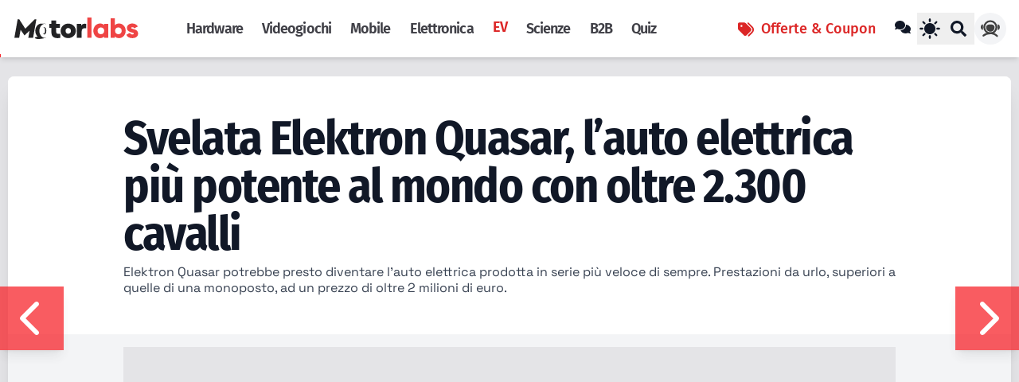

--- FILE ---
content_type: text/html; charset=UTF-8
request_url: https://www.tomshw.it/automotive/svelata-elektron-quasar-lauto-elettrica-piu-potente-al-mondo-con-oltre-2-300-cavalli
body_size: 29101
content:
<!doctype html>
<html lang="it" xml:lang="it" xmlns="http://www.w3.org/1999/xhtml">

<head>
    <meta charset="UTF-8">
    <meta name="viewport" content="width=device-width, initial-scale=1.0">

    
    <link rel="apple-touch-icon" sizes="180x180" href="https://cdn.tomshw.it/assets/favicons/apple-touch-icon.png">
    <link rel="icon" type="image/png" sizes="32x32" href="https://cdn.tomshw.it/assets/favicons/favicon-32x32.png">
    <link rel="icon" type="image/png" sizes="16x16" href="https://cdn.tomshw.it/assets/favicons/favicon-16x16.png">
    <link rel="mask-icon" href="https://cdn.tomshw.it/assets/favicons/safari-pinned-tab.svg" color="#5bbad5">
    <link rel="shortcut icon" href="https://cdn.tomshw.it/assets/favicons/favicon.ico">
    <meta name="apple-mobile-web-app-title" content="Tom&#039;s Hardware">
    <meta name="application-name" content="Tom&#039;s Hardware">
    <meta name="msapplication-TileColor" content="#ffffff">
    <meta name="msapplication-TileImage" content="https://cdn.tomshw.it/assets/favicons/mstile-144x144.png">
    <meta name='ir-site-verification-token' value='1999656280'>
    <meta name="theme-color" content="#222222">
    

    
    <link rel="preconnect" href="https://cdn.tomshw.it"/>

<link rel="preload" href="//cdn.iubenda.com/cs/tcf/stub-v2.js" as="script">
<link rel="preload" href="//cdn.iubenda.com/cs/iubenda_cs.js" as="script">


<link rel="preconnect" href="https://fonts.bunny.net" crossorigin>











<link href="https://fonts.bunny.net/css2?family=Space+Grotesk:wght@300;400;500;600;700&family=Fira+Sans:wght@300;400;500;600;700&family=Fira+Sans+Condensed:wght@300;400;500;600;700&display=swap" rel="stylesheet" type="text/css" media="print" onload="this.media='all'">
<noscript><link href="https://fonts.bunny.net/css2?family=Space+Grotesk:wght@300;400;500;600;700&family=Fira+Sans:wght@300;400;500;600;700&family=Fira+Sans+Condensed:wght@300;400;500;600;700&display=swap" rel="stylesheet" type="text/css"></noscript>
            <link rel="preload" as="style" href="https://cdn.tomshw.it/build/assets/app-bab5ee5b.css" /><link rel="stylesheet" href="https://cdn.tomshw.it/build/assets/app-bab5ee5b.css" data-navigate-track="reload" />        
    
    
    <meta name="robots" content="max-image-preview:large" />
    <meta name="googlebot" content="index, follow, max-snippet:-1, max-image-preview:large, max-video-preview:-1" />
    <meta name="bingbot" content="index, follow, max-snippet:-1, max-image-preview:large, max-video-preview:-1" />
    <meta name="fb:app_id" content="437233219305259" />

            <title>Svelata Elektron Quasar, l’auto elettrica più potente al mondo con oltre 2.300 cavalli - Tom's Hardware</title>
<meta name="description" content="Elektron Quasar potrebbe presto diventare l&#039;auto elettrica prodotta in serie più veloce di sempre. Prestazioni da urlo, superiori a quelle di una monoposto, ad un prezzo di oltre 2 milioni di euro.">
<meta property="article:published_time" content="2021-04-15T11:50:23+02:00">
<meta property="article:section" content="Ibride e Elettriche">
<link rel="canonical" href="https://www.tomshw.it/automotive/svelata-elektron-quasar-lauto-elettrica-piu-potente-al-mondo-con-oltre-2-300-cavalli">
<meta property="og:site_name" content="Tom&#039;s Hardware">
<meta property="og:description" content="Elektron Quasar potrebbe presto diventare l&#039;auto elettrica prodotta in serie più veloce di sempre. Prestazioni da urlo, superiori a quelle di una monoposto, ad un prezzo di oltre 2 milioni di euro.">
<meta property="og:title" content="Svelata Elektron Quasar, l’auto elettrica più potente al mondo con oltre 2.300 cavalli">
<meta property="og:type" content="article">
<meta property="og:locale" content="it-it">
<meta property="og:url" content="https://www.tomshw.it/automotive/svelata-elektron-quasar-lauto-elettrica-piu-potente-al-mondo-con-oltre-2-300-cavalli">
<meta property="og:image" content="https://www.tomshw.it/storage/wp/new-images/2021/04/elektron-quasar-154285.jpg">

<meta name="twitter:card" content="summary_large_image">
<meta name="twitter:site" content="@TomsHWItalia">
<meta name="twitter:image" content="https://cdn.tomshw.it/storage/wp/new-images/2021/04/elektron-quasar-154285.jpg">
<meta name="twitter:title" content="Svelata Elektron Quasar, l’auto elettrica più potente al mondo con oltre 2.300 cavalli">
<meta name="twitter:description" content="Elektron Quasar potrebbe presto diventare l&#039;auto elettrica prodotta in serie più veloce di sempre. Prestazioni da urlo, superiori a quelle di una monoposto, ad un prezzo di oltre 2 milioni di euro.">
<meta name="twitter:url" content="https://www.tomshw.it/automotive/svelata-elektron-quasar-lauto-elettrica-piu-potente-al-mondo-con-oltre-2-300-cavalli">
<script type="application/ld+json">{"@context":"https://schema.org","@type":"NewsArticle","name":"Svelata Elektron Quasar, l’auto elettrica più potente al mondo con oltre 2.300 cavalli","description":"Elektron Quasar potrebbe presto diventare l'auto elettrica prodotta in serie più veloce di sempre. Prestazioni da urlo, superiori a quelle di una monoposto, ad un prezzo di oltre 2 milioni di euro.","url":"https://www.tomshw.it/automotive/svelata-elektron-quasar-lauto-elettrica-piu-potente-al-mondo-con-oltre-2-300-cavalli","image":"https://cdn.tomshw.it/storage/wp/new-images/2021/04/elektron-quasar-154285.jpg","datePublished":"2021-04-14T21:52:28+02:00","dateModified":"2021-04-14T21:52:28+02:00","publisher":{"@type":"Organization","name":"Tom's Hardware","logo":{"@type":"ImageObject","url":"https://cdn.tomshw.it/assets/logo.png"}},"author":{"@type":"Person","name":"Luca Rocchi","url":"https://www.tomshw.it/author/luca-rocchi"},"inLanguage":"it","headline":"Svelata Elektron Quasar, l’auto elettrica più potente al mondo con oltre 2.300 cavalli","articleBody":"Quasi un anno fa, Elektron Innovativ ha introdotto la sua prima hypercar elettrica conosciuta con il nome di Elektron One e caratterizzata da più di 1.300 cavalli di potenza. Si trattava di un vero e proprio prototipo atteso al prossimo Salone di Ginevra che, causa Covid-19, non avrà luogo.  Ora, a distanza di qualche mese, l’azienda tedesca ha annunciato di aver sviluppato una hypercar elettrica ancora più potente in grado di far impallidire tutte le ultime novità del settore sia a tema di supercar sia legate al mondo elettrico; stiamo parlando della nuova Elektron Quasar che con i suoi 2.332 cavalli diventa di fatto la regina delle hypercar a zero emissioni.Quasar rappresenta, ad oggi, la vettura elettrica in produzione più potente al mondo e arriverà su strada verso il primo trimestre del 2023. Attesi sotto la scocca quattro motori elettrici capaci di spingere la hypercar da 0 a 100 km/h in 1,65 secondi: meno anche di una Formula 1 moderna. Per darvi una misura, meglio di lei fanno i dragster top fuel che impiegano meno di un secondo per raggiungere la medesima velocità. Una Bugatti Chiron, una delle hypercar a benzina più moderne, richiede poco più di 2 secondi.Numeri da record insomma, quasi da esercizio di stile e difficilmente sfruttabili nella quotidianità (anche su pista!). La velocità massima limitata è invece di 450 km/h che, anche in questo caso, rappresenta un valore da capogiro. Dotata di un telaio in fibra di carbonio con un peso di 1.500 kg, sfrutta un sistema a due cambi a due merce, ognuno dei quali abbinato ad un asse, in modo da ottimizzare accelerazione e velocità massima.Il fondatore Elektron Armagan Arabul ha annunciato inoltre che la vettura potrebbe (in linea teorica) percorrere un giro al Nurburgring in 5’10”118, circa 9 secondi inferiore a quello stabilito dalla 919 Hybrid di Porsche. Nessuna informazione invece sul cuore pulsante della hypercar, restano sconosciuti i valori relativi all’autonomia e alla tipologia di batteria a bordo.Al momento siamo ancora nel campo dei prototipi in quanto non è stato avvistato alcun esemplare su strada. La produzione della Quasar si attesterà su 99 esemplari che saranno venduti ad una cifra di 2,2 milioni di euro l’uno (più tasse).","mainEntityOfPage":"https://www.tomshw.it/automotive/svelata-elektron-quasar-lauto-elettrica-piu-potente-al-mondo-con-oltre-2-300-cavalli","keywords":"hypercar,elettrica"}</script><script type="application/ld+json">{"@context":"https://schema.org","@type":"BreadcrumbList","name":"Tom's Hardware","description":"Notizie, recensioni, guide all'acquisto e approfondimenti per tutti gli appassionati di computer, smartphone, videogiochi, film, serie tv, gadget e non solo","url":"https://www.tomshw.it/automotive/svelata-elektron-quasar-lauto-elettrica-piu-potente-al-mondo-con-oltre-2-300-cavalli","itemListElement":[{"@type":"ListItem","position":1,"item":{"@id":"https://www.tomshw.it","name":"Home"}},{"@type":"ListItem","position":2,"item":{"@id":"https://www.tomshw.it/automotive","name":"Automotive "}},{"@type":"ListItem","position":3,"item":{"@id":"https://www.tomshw.it/automotive/svelata-elektron-quasar-lauto-elettrica-piu-potente-al-mondo-con-oltre-2-300-cavalli","name":"Svelata Elektron Quasar, l’auto elettrica più potente al mondo con oltre 2.300 cavalli"}}]}</script>
    
    
    <link rel="alternate" type="application/atom+xml" title="Tom&#039;s Hardware"
        href="https://www.tomshw.it/feed">

    
            <script data-suppressedsrc="https://cdn.adasta.it/prebid/tomshw.js"
                class="_iub_cs_activate" type="text/plain" data-iub-purposes="5"></script>
    
    
    
    <!-- Google Tag Manager -->
<script >(function (w, d, s, l, i) {
        w[l] = w[l] || [];
        w[l].push({
            'gtm.start':
                new Date().getTime(), event: 'gtm.js'
        });
        var f = d.getElementsByTagName(s)[0],
            j = d.createElement(s), dl = l != 'dataLayer' ? '&l=' + l : '';
        j.async = true;
        j.src =
            'https://www.googletagmanager.com/gtm.js?id=' + i + dl;
        f.parentNode.insertBefore(j, f);
    })(window, document, 'script', 'dataLayer', 'GTM-W4LXB553');</script>
<!-- End Google Tag Manager -->

<!-- Taboola -->
<script class="_iub_cs_activate-inline" type="text/plain" data-iub-purposes="5">
    window._taboola = window._taboola || [];
    _taboola.push({article:'auto'});
    !function (e, f, u, i) {
        if (!document.getElementById(i)){
            e.async = 1;
            e.src = u;
            e.id = i;
            f.parentNode.insertBefore(e, f);
        }
    }(document.createElement('script'),
        document.getElementsByTagName('script')[0],
        '//cdn.taboola.com/libtrc/adastapremium-tomshardware/loader.js',
        'tb_loader_script');
    if(window.performance && typeof window.performance.mark == 'function')
    {window.performance.mark('tbl_ic');}
</script>

<!-- Livewire Styles --><style >[wire\:loading][wire\:loading], [wire\:loading\.delay][wire\:loading\.delay], [wire\:loading\.inline-block][wire\:loading\.inline-block], [wire\:loading\.inline][wire\:loading\.inline], [wire\:loading\.block][wire\:loading\.block], [wire\:loading\.flex][wire\:loading\.flex], [wire\:loading\.table][wire\:loading\.table], [wire\:loading\.grid][wire\:loading\.grid], [wire\:loading\.inline-flex][wire\:loading\.inline-flex] {display: none;}[wire\:loading\.delay\.none][wire\:loading\.delay\.none], [wire\:loading\.delay\.shortest][wire\:loading\.delay\.shortest], [wire\:loading\.delay\.shorter][wire\:loading\.delay\.shorter], [wire\:loading\.delay\.short][wire\:loading\.delay\.short], [wire\:loading\.delay\.default][wire\:loading\.delay\.default], [wire\:loading\.delay\.long][wire\:loading\.delay\.long], [wire\:loading\.delay\.longer][wire\:loading\.delay\.longer], [wire\:loading\.delay\.longest][wire\:loading\.delay\.longest] {display: none;}[wire\:offline][wire\:offline] {display: none;}[wire\:dirty]:not(textarea):not(input):not(select) {display: none;}:root {--livewire-progress-bar-color: #2299dd;}[x-cloak] {display: none !important;}[wire\:cloak] {display: none !important;}</style>
</head>

<body id="app"
    class="antialiased text-gray-900 bg-zinc-200 dark:bg-zinc-800 dark:text-gray-200 selection:bg-yellow-500 selection:text-black">

    <!-- Google Tag Manager (noscript) -->
<noscript>
    <iframe src="https://www.googletagmanager.com/ns.html?id=GTM-W4LXB553"
            height="0" width="0" style="display:none;visibility:hidden"></iframe>
</noscript>
<!-- End Google Tag Manager (noscript) -->

    <header
    class="bg-white dark:bg-zinc-900 dark:text-white fixed shadow-md top-0 left-0 w-full z-[1002] lg:px-4 h-[56px] lg:h-[72px]">
    <div wire:snapshot="{&quot;data&quot;:[],&quot;memo&quot;:{&quot;id&quot;:&quot;bY7sMJwaQZtIcsQ6idFK&quot;,&quot;name&quot;:&quot;atoms.header-page-scroll&quot;,&quot;path&quot;:&quot;automotive\/svelata-elektron-quasar-lauto-elettrica-piu-potente-al-mondo-con-oltre-2-300-cavalli&quot;,&quot;method&quot;:&quot;GET&quot;,&quot;children&quot;:[],&quot;scripts&quot;:[],&quot;assets&quot;:[],&quot;errors&quot;:[],&quot;locale&quot;:&quot;it&quot;},&quot;checksum&quot;:&quot;7a6fd50137b3841238af8d37743e5c80e6b73dc8eca974574e388d60591119f7&quot;}" wire:effects="[]" wire:id="bY7sMJwaQZtIcsQ6idFK" class="h-1 w-full bg-white dark:bg-zinc-900 absolute bottom-0 left-0"
  x-data="{ 
    scrollPos: 0,
    updateScroll() {
      const scrollTop = window.scrollY || document.documentElement.scrollTop;
      const scrollHeight = document.documentElement.scrollHeight - document.documentElement.clientHeight;
      this.scrollPos = scrollHeight > 0 ? Math.min(Math.round((scrollTop / scrollHeight) * 100), 100) : 0;
    }
  }"
  x-init="updateScroll()"
  @scroll.window.passive="updateScroll()"
>
    <div :style="`width: ${scrollPos > 1 ? scrollPos : .1}%;`"
    class="h-full bg-red-500 transition-all duration-200 ease-out">
    </div>
    
</div>

    <div class="max-w-[1260px] mx-auto flex h-full">
    <div class="flex items-center w-full">

            
            <a class="shrink-0 grow-0" href="https://www.tomshw.it" aria-label="Homepage Tom&#039;s Hardware">
                <div class="w-[190px] hidden lg:block active:scale-90 h-7">
                    <!DOCTYPE svg PUBLIC "-//W3C//DTD SVG 1.1//EN" "http://www.w3.org/Graphics/SVG/1.1/DTD/svg11.dtd">
<svg width="190" class="dark:text-white text-[#222224]" viewBox="0 0 189 27" version="1.1" xmlns="http://www.w3.org/2000/svg" xmlns:xlink="http://www.w3.org/1999/xlink" xml:space="preserve" xmlns:serif="http://www.serif.com/" style="fill-rule:evenodd;clip-rule:evenodd;stroke-linejoin:round;stroke-miterlimit:2;">
    <g transform="matrix(0.246804,0,0,0.246804,0.737562,0)">
        <g transform="matrix(1,0,0,1,-10.8716,0)">
            <rect x="385.506" y="0" width="21.178" height="103.064" style="fill:rgb(239,68,68);fill-rule:nonzero;"/>
        </g>
        <g transform="matrix(1,0,0,1,-10.3539,0)">
            <path d="M470.544,67.768C470.544,57.18 463.485,50.544 453.744,50.544C444.002,50.544 436.942,57.18 436.942,67.768C436.942,78.357 444.002,84.993 453.744,84.993C463.485,84.993 470.544,78.357 470.544,67.768ZM491.253,32.473L491.253,103.064L470.232,103.064L470.232,96.43C465.573,101.794 458.655,105.041 449.196,105.041C430.701,105.041 415.453,88.805 415.453,67.768C415.453,46.732 430.701,30.496 449.196,30.496C458.655,30.496 465.573,33.744 470.232,39.108L470.232,32.473L491.253,32.473Z" style="fill:rgb(239,68,68);fill-rule:nonzero;"/>
        </g>
        <g transform="matrix(1,0,0,1,-10.3539,0)">
            <path d="M559.02,67.768C559.02,57.18 551.961,50.544 542.22,50.544C532.478,50.544 525.419,57.18 525.419,67.768C525.419,78.357 532.478,84.993 542.22,84.993C551.961,84.993 559.02,78.357 559.02,67.768ZM579.339,67.768C579.339,88.805 564.091,105.041 545.595,105.041C536.137,105.041 529.219,101.794 524.56,96.43L524.56,103.064L503.382,103.064L503.382,4.236L524.56,4.236L524.56,39.108C529.219,33.744 536.137,30.496 545.595,30.496C564.091,30.496 579.339,46.732 579.339,67.768Z" style="fill:rgb(239,68,68);fill-rule:nonzero;"/>
        </g>
        <g transform="matrix(1,0,0,1,-10.3539,0)">
            <path d="M642.021,81.888C642.021,98.123 627.903,105.041 612.655,105.041C598.537,105.041 587.806,99.677 582.3,88.24L600.654,77.792C602.489,83.158 606.443,86.123 612.655,86.123C617.737,86.123 620.279,84.569 620.279,81.746C620.279,73.98 585.547,78.075 585.547,53.65C585.547,38.261 598.537,30.496 613.219,30.496C624.656,30.496 634.821,35.578 640.751,45.602L622.679,55.345C620.703,51.673 617.878,49.132 613.219,49.132C609.549,49.132 607.291,50.544 607.291,53.085C607.291,61.133 642.021,55.768 642.021,81.888Z" style="fill:rgb(239,68,68);fill-rule:nonzero;"/>
        </g>
        <g transform="matrix(1,0,0,1,5.28164,0.238299)">
            <path d="M55.541,57.029L103.611,8.536L111.364,8.536L94.73,103.265L70.484,103.265L76.968,66.474L51.39,91.193L31.436,62.386L24.246,103.265L0,103.265L16.634,8.536L24.387,8.536L55.541,57.029Z" style="fill:currentColor;fill-rule:nonzero;"/>
        </g>
        <path d="M236.046,53.082L217.157,53.082L217.157,73.944C217.157,77.236 218.049,79.608 219.835,81.063C221.619,82.522 224.769,83.249 229.28,83.249C230.313,83.249 231.582,83.226 233.086,83.178C234.588,83.132 236.28,83.061 238.161,82.967L238.161,103.265C236.093,103.735 233.883,104.134 231.535,104.465C229.185,104.793 226.648,104.958 223.923,104.958C214.055,104.958 206.419,102.61 201.016,97.909C195.611,93.211 192.91,86.021 192.91,76.342L192.91,53.082L182.197,53.082L182.197,32.783L192.91,32.783L192.91,15.555L217.157,15.555L217.157,32.783L236.046,32.783L236.046,53.082Z" style="fill:currentColor;fill-rule:nonzero;"/>
        <g transform="matrix(1,0,0,1,-4.14154,0)">
            <path d="M282.248,53.364C278.111,53.364 274.798,54.727 272.31,57.452C269.818,60.179 268.574,63.703 268.574,68.024C268.574,72.443 269.818,75.989 272.31,78.668C274.798,81.346 278.111,82.685 282.248,82.685C286.1,82.685 289.318,81.346 291.904,78.668C294.488,75.989 295.781,72.443 295.781,68.024C295.781,63.703 294.488,60.179 291.904,57.452C289.318,54.727 286.1,53.364 282.248,53.364ZM282.107,31.091C287.369,31.091 292.349,32.032 297.049,33.91C301.748,35.791 305.836,38.375 309.313,41.663C312.789,44.954 315.538,48.853 317.56,53.364C319.58,57.875 320.591,62.762 320.591,68.024C320.591,73.289 319.58,78.174 317.56,82.685C315.538,87.196 312.789,91.097 309.313,94.386C305.836,97.676 301.748,100.26 297.049,102.138C292.349,104.017 287.369,104.958 282.107,104.958C276.75,104.958 271.746,104.017 267.094,102.138C262.442,100.26 258.4,97.676 254.971,94.386C251.539,91.097 248.814,87.196 246.794,82.685C244.773,78.174 243.764,73.289 243.764,68.024C243.764,62.762 244.773,57.875 246.794,53.364C248.814,48.853 251.539,44.954 254.971,41.663C258.4,38.375 262.442,35.791 267.094,33.91C271.746,32.032 276.75,31.091 282.107,31.091Z" style="fill:currentColor;fill-rule:nonzero;"/>
        </g>
        <g transform="matrix(1,0,0,1,-6.21232,0)">
            <path d="M367.955,31.655C370.493,31.655 372.794,32.032 374.862,32.783L374.862,54.21L369.083,54.21C363.726,54.21 359.589,55.478 356.677,58.015C353.763,60.554 352.307,64.924 352.307,71.126L352.307,103.265L328.061,103.265L328.061,32.783L350.193,32.783L350.193,40.254C352.354,37.53 354.961,35.415 358.017,33.91C361.07,32.408 364.382,31.655 367.955,31.655Z" style="fill:currentColor;fill-rule:nonzero;"/>
        </g>
        <path d="M157.041,49.541C152.913,49.541 152.165,53.009 152.165,53.009C152.165,53.009 154.053,50.848 156.645,52.124C159.896,53.724 160.148,59.375 160.148,68.023C160.148,79.663 156.348,83.328 153.664,82.682C150.643,82.186 149.561,75.765 149.568,75.878C150.007,82.936 153.073,86.505 156.544,86.505C161.005,86.505 167.05,80.799 167.05,68.023C167.05,54.49 161.97,49.541 157.041,49.541Z" style="fill:currentColor;fill-rule:nonzero;"/>
        <path d="M151.918,102.338C148.078,100.588 144.534,98.439 141.573,95.093C135.593,88.351 131.848,78.721 131.848,68.024C131.848,57.328 135.593,47.697 141.573,40.956C144.534,37.61 148.078,35.461 151.918,33.711C157.702,31.074 165.925,33.062 167.519,35.421C167.519,35.421 165.001,31.091 156.458,31.091L141.573,31.091C124.78,31.091 111.158,47.627 111.158,68.024C111.158,80.072 115.912,90.769 123.262,97.511L123.255,97.509C109.037,99.81 105.265,102.958 111.676,106.263C120.32,110.721 132.49,110.659 160.612,104.566L160.607,104.565C165.846,103.5 167.519,100.628 167.519,100.628C165.925,102.987 157.702,104.974 151.918,102.338Z" style="fill:currentColor;fill-rule:nonzero;"/>
    </g>
</svg>

                </div>
                
                
                
                <img src="https://cdn.tomshw.it/assets/logo-automotive-small.svg" class="w-[56px] h-[56px] shrink-0 block lg:hidden max-w-none" alt="Logo Tom&#039;s Hardware" fetchpriority="high" />
            </a>

            

            <nav class="h-full hidden grow lg:flex">
    <ul class="flex mx-4 text-lg font-toms font-semibold tracking-tighter h-full">
        
        
        
        
        
        
        
                    

            <li class="inline-flex">
                <a class="px-3 py-2 flex items-center h-full
                                        text-zinc-700 dark:text-zinc-300 dark:hover:text-white hover:text-black
                    "
                   href="https://www.tomshw.it/s/hardware">Hardware
                </a>
            </li>
                    

            <li class="inline-flex">
                <a class="px-3 py-2 flex items-center h-full
                                        text-zinc-700 dark:text-zinc-300 dark:hover:text-white hover:text-black
                    "
                   href="https://www.tomshw.it/s/videogioco">Videogiochi
                </a>
            </li>
                    

            <li class="inline-flex">
                <a class="px-3 py-2 flex items-center h-full
                                        text-zinc-700 dark:text-zinc-300 dark:hover:text-white hover:text-black
                    "
                   href="https://www.tomshw.it/s/smartphone">Mobile
                </a>
            </li>
                    

            <li class="inline-flex">
                <a class="px-3 py-2 flex items-center h-full
                                        text-zinc-700 dark:text-zinc-300 dark:hover:text-white hover:text-black
                    "
                   href="https://www.tomshw.it/altro">Elettronica
                </a>
            </li>
                    

            <li class="inline-flex">
                <a class="px-3 py-2 flex items-center h-full
                                        text-red-600 dark:text-red-500 border-b-4 border-red-500
                    "
                   href="https://www.tomshw.it/s/automotive">EV
                </a>
            </li>
                    

            <li class="inline-flex">
                <a class="px-3 py-2 flex items-center h-full
                                        text-zinc-700 dark:text-zinc-300 dark:hover:text-white hover:text-black
                    "
                   href="https://www.tomshw.it/scienze">Scienze
                </a>
            </li>
                    

            <li class="inline-flex">
                <a class="px-3 py-2 flex items-center h-full
                                        text-zinc-700 dark:text-zinc-300 dark:hover:text-white hover:text-black
                    "
                   href="https://www.tomshw.it/s/business">B2B
                </a>
            </li>
                    

            <li class="inline-flex">
                <a class="px-3 py-2 flex items-center h-full
                                        text-zinc-700 dark:text-zinc-300 dark:hover:text-white hover:text-black
                    "
                   href="https://www.tomshw.it/quiz">Quiz
                </a>
            </li>
        
    </ul>
</nav>
            <div class="relative flex items-center lg:hidden">
                <nav id="mobile-navigation" class="flex">


    
    <input type="checkbox" id="nav-Checkbox" class="hidden">
    <label for="nav-Checkbox" id="nav-Toggle"
           class="px-4 cursor-pointer inline-flex items-center justify-center text-gray-900 rounded-md dark:text-gray-100 hover:bg-gray-100 dark:hover:bg-black hover:text-black focus:outline-none focus:ring-2 focus:ring-inset focus:ring-red-500">
        <svg class="w-5 h-5 text-zinc-700 dark:text-zinc-200" fill="currentColor" xmlns="http://www.w3.org/2000/svg" viewBox="0 0 448 512"><!--! Font Awesome Free 6.7.2 by @fontawesome - https://fontawesome.com License - https://fontawesome.com/license/free (Icons: CC BY 4.0, Fonts: SIL OFL 1.1, Code: MIT License) Copyright 2024 Fonticons, Inc. --><path d="M48 128c-17.7 0-32 14.3-32 32s14.3 32 32 32l352 0c17.7 0 32-14.3 32-32s-14.3-32-32-32L48 128zm0 192c-17.7 0-32 14.3-32 32s14.3 32 32 32l352 0c17.7 0 32-14.3 32-32s-14.3-32-32-32L48 320z"/></svg>    </label>

    
    
    
    

    

    
    <div class="fixed top-0 left-0 z-50 w-screen h-screen nav-Menu bg-zinc-900 animate-fade-right animate-duration-200"
         aria-label="Global">

        
        <label for="nav-Checkbox" id="nav-Toggle"
               class="absolute top-0 right-0 inline-flex items-center justify-center p-6 text-gray-400 rounded-md cursor-pointer focus:outline-none focus:ring-2 focus:ring-inset focus:ring-red-500">
            <svg class="mb-1 w-8 h-8 text-white inline" fill="currentColor" xmlns="http://www.w3.org/2000/svg" viewBox="0 0 352 512"><!-- Font Awesome Free 5.15.4 by @fontawesome - https://fontawesome.com License - https://fontawesome.com/license/free (Icons: CC BY 4.0, Fonts: SIL OFL 1.1, Code: MIT License) --><path d="M242.72 256l100.07-100.07c12.28-12.28 12.28-32.19 0-44.48l-22.24-22.24c-12.28-12.28-32.19-12.28-44.48 0L176 189.28 75.93 89.21c-12.28-12.28-32.19-12.28-44.48 0L9.21 111.45c-12.28 12.28-12.28 32.19 0 44.48L109.28 256 9.21 356.07c-12.28 12.28-12.28 32.19 0 44.48l22.24 22.24c12.28 12.28 32.2 12.28 44.48 0L176 322.72l100.07 100.07c12.28 12.28 32.2 12.28 44.48 0l22.24-22.24c12.28-12.28 12.28-32.19 0-44.48L242.72 256z"/></svg>            <span class="sr-only">Chiudi menù</span>
        </label>
        
        <ul id="menu">
            
            <li class="flex justify-center col-span-2">
                <a href="https://www.tomshw.it">
                    <img width="180" height="40" class="h-10 my-7" src="https://cdn.tomshw.it/assets/logo-hardware-white.svg"
                         alt="Tom&#039;s Hardware Logo" loading="lazy"/>
                </a>
            </li>
            <div class="grid grid-cols-2 gap-2 px-2">
                                    <li class="mb-2">
                        <a href="https://www.tomshw.it/s/hardware"
                           class="block px-2 py-3 text-lg font-extrabold text-white border border-zinc-800 rounded-lg hover:bg-red-500 text-center
                                                      ">
                            Hardware
                        </a>
                    </li>
                                    <li class="mb-2">
                        <a href="https://www.tomshw.it/s/videogioco"
                           class="block px-2 py-3 text-lg font-extrabold text-white border border-zinc-800 rounded-lg hover:bg-red-500 text-center
                                                      ">
                            Videogiochi
                        </a>
                    </li>
                                    <li class="mb-2">
                        <a href="https://www.tomshw.it/s/smartphone"
                           class="block px-2 py-3 text-lg font-extrabold text-white border border-zinc-800 rounded-lg hover:bg-red-500 text-center
                                                      ">
                            Mobile
                        </a>
                    </li>
                                    <li class="mb-2">
                        <a href="https://www.tomshw.it/altro"
                           class="block px-2 py-3 text-lg font-extrabold text-white border border-zinc-800 rounded-lg hover:bg-red-500 text-center
                                                      ">
                            Elettronica
                        </a>
                    </li>
                                    <li class="mb-2">
                        <a href="https://www.tomshw.it/s/automotive"
                           class="block px-2 py-3 text-lg font-extrabold text-white border border-zinc-800 rounded-lg hover:bg-red-500 text-center
                                                          bg-red-500
                                                         ">
                            EV
                        </a>
                    </li>
                                    <li class="mb-2">
                        <a href="https://www.tomshw.it/scienze"
                           class="block px-2 py-3 text-lg font-extrabold text-white border border-zinc-800 rounded-lg hover:bg-red-500 text-center
                                                      ">
                            Scienze
                        </a>
                    </li>
                                    <li class="mb-2">
                        <a href="https://www.tomshw.it/s/business"
                           class="block px-2 py-3 text-lg font-extrabold text-white border border-zinc-800 rounded-lg hover:bg-red-500 text-center
                                                      ">
                            B2B
                        </a>
                    </li>
                                    <li class="mb-2">
                        <a href="https://www.tomshw.it/quiz"
                           class="block px-2 py-3 text-lg font-extrabold text-white border border-zinc-800 rounded-lg hover:bg-red-500 text-center
                                                      ">
                            Quiz
                        </a>
                    </li>
                
                
                <li class="mb-2">
                    <a aria-label="Vai al Forum"
                       class="text-white block px-2 py-3 text-lg font-extrabold border border-zinc-800 rounded-lg text-center hover:bg-yellow-900"
                       href="https://forum.tomshw.it" target="_blank">
                        Forum
                    </a>
                </li>

                
                <li class="mb-2">
                    <a aria-label="Vai alle Offerte"
                       class="block px-2 py-3 text-lg font-extrabold text-red-500 border border-zinc-800 rounded-lg text-center hover:bg-red-900"
                       href="https://www.tomshw.it/offerte-sconti">
                        Sconti & Coupon
                    </a>
                </li>
            </div>

            
            <li class="mt-10 text-center col-span-2">
                <div class="inline-flex space-x-4">

	
		<a target="_blank" rel="me nofollow" title="Pagina facebook di Tom&#039;s Hardware"
		   href="https://www.facebook.com/tomshardware.it" class="text-white transition transform hover:-rotate-12">
			<svg class="h-6" fill="currentColor" xmlns="http://www.w3.org/2000/svg" viewBox="0 0 512 512"><!--! Font Awesome Free 6.7.2 by @fontawesome - https://fontawesome.com License - https://fontawesome.com/license/free (Icons: CC BY 4.0, Fonts: SIL OFL 1.1, Code: MIT License) Copyright 2024 Fonticons, Inc. --><path d="M512 256C512 114.6 397.4 0 256 0S0 114.6 0 256C0 376 82.7 476.8 194.2 504.5V334.2H141.4V256h52.8V222.3c0-87.1 39.4-127.5 125-127.5c16.2 0 44.2 3.2 55.7 6.4V172c-6-.6-16.5-1-29.6-1c-42 0-58.2 15.9-58.2 57.2V256h83.6l-14.4 78.2H287V510.1C413.8 494.8 512 386.9 512 256h0z"/></svg>		</a>

	
		<a target="_blank" rel="me nofollow" title="Pagina instagram di Tom&#039;s Hardware"
		   href="https://www.instagram.com/tomshardwareitalia/" class="text-white transition transform hover:-rotate-12">
			<svg class="h-6" fill="currentColor" xmlns="http://www.w3.org/2000/svg" viewBox="0 0 448 512"><!--! Font Awesome Free 6.7.2 by @fontawesome - https://fontawesome.com License - https://fontawesome.com/license/free (Icons: CC BY 4.0, Fonts: SIL OFL 1.1, Code: MIT License) Copyright 2024 Fonticons, Inc. --><path d="M224.1 141c-63.6 0-114.9 51.3-114.9 114.9s51.3 114.9 114.9 114.9S339 319.5 339 255.9 287.7 141 224.1 141zm0 189.6c-41.1 0-74.7-33.5-74.7-74.7s33.5-74.7 74.7-74.7 74.7 33.5 74.7 74.7-33.6 74.7-74.7 74.7zm146.4-194.3c0 14.9-12 26.8-26.8 26.8-14.9 0-26.8-12-26.8-26.8s12-26.8 26.8-26.8 26.8 12 26.8 26.8zm76.1 27.2c-1.7-35.9-9.9-67.7-36.2-93.9-26.2-26.2-58-34.4-93.9-36.2-37-2.1-147.9-2.1-184.9 0-35.8 1.7-67.6 9.9-93.9 36.1s-34.4 58-36.2 93.9c-2.1 37-2.1 147.9 0 184.9 1.7 35.9 9.9 67.7 36.2 93.9s58 34.4 93.9 36.2c37 2.1 147.9 2.1 184.9 0 35.9-1.7 67.7-9.9 93.9-36.2 26.2-26.2 34.4-58 36.2-93.9 2.1-37 2.1-147.8 0-184.8zM398.8 388c-7.8 19.6-22.9 34.7-42.6 42.6-29.5 11.7-99.5 9-132.1 9s-102.7 2.6-132.1-9c-19.6-7.8-34.7-22.9-42.6-42.6-11.7-29.5-9-99.5-9-132.1s-2.6-102.7 9-132.1c7.8-19.6 22.9-34.7 42.6-42.6 29.5-11.7 99.5-9 132.1-9s102.7-2.6 132.1 9c19.6 7.8 34.7 22.9 42.6 42.6 11.7 29.5 9 99.5 9 132.1s2.7 102.7-9 132.1z"/></svg>		</a>

	
		<a target="_blank" rel="me nofollow" title="Pagina telegram di Tom&#039;s Hardware"
		   href="https://t.me/tomshw_it" class="text-white transition transform hover:-rotate-12">
			<svg class="h-6" fill="currentColor" xmlns="http://www.w3.org/2000/svg" viewBox="0 0 496 512"><!--! Font Awesome Free 6.7.2 by @fontawesome - https://fontawesome.com License - https://fontawesome.com/license/free (Icons: CC BY 4.0, Fonts: SIL OFL 1.1, Code: MIT License) Copyright 2024 Fonticons, Inc. --><path d="M248,8C111.033,8,0,119.033,0,256S111.033,504,248,504,496,392.967,496,256,384.967,8,248,8ZM362.952,176.66c-3.732,39.215-19.881,134.378-28.1,178.3-3.476,18.584-10.322,24.816-16.948,25.425-14.4,1.326-25.338-9.517-39.287-18.661-21.827-14.308-34.158-23.215-55.346-37.177-24.485-16.135-8.612-25,5.342-39.5,3.652-3.793,67.107-61.51,68.335-66.746.153-.655.3-3.1-1.154-4.384s-3.59-.849-5.135-.5q-3.283.746-104.608,69.142-14.845,10.194-26.894,9.934c-8.855-.191-25.888-5.006-38.551-9.123-15.531-5.048-27.875-7.717-26.8-16.291q.84-6.7,18.45-13.7,108.446-47.248,144.628-62.3c68.872-28.647,83.183-33.623,92.511-33.789,2.052-.034,6.639.474,9.61,2.885a10.452,10.452,0,0,1,3.53,6.716A43.765,43.765,0,0,1,362.952,176.66Z"/></svg>		</a>

	
		<a target="_blank" rel="me nofollow" title="Pagina twitter di Tom&#039;s Hardware"
		   href="https://twitter.com/TomsHWItalia" class="text-white transition transform hover:-rotate-12">
			<svg class="h-6" fill="currentColor" xmlns="http://www.w3.org/2000/svg" viewBox="0 0 512 512"><!--! Font Awesome Free 6.7.2 by @fontawesome - https://fontawesome.com License - https://fontawesome.com/license/free (Icons: CC BY 4.0, Fonts: SIL OFL 1.1, Code: MIT License) Copyright 2024 Fonticons, Inc. --><path d="M459.37 151.716c.325 4.548.325 9.097.325 13.645 0 138.72-105.583 298.558-298.558 298.558-59.452 0-114.68-17.219-161.137-47.106 8.447.974 16.568 1.299 25.34 1.299 49.055 0 94.213-16.568 130.274-44.832-46.132-.975-84.792-31.188-98.112-72.772 6.498.974 12.995 1.624 19.818 1.624 9.421 0 18.843-1.3 27.614-3.573-48.081-9.747-84.143-51.98-84.143-102.985v-1.299c13.969 7.797 30.214 12.67 47.431 13.319-28.264-18.843-46.781-51.005-46.781-87.391 0-19.492 5.197-37.36 14.294-52.954 51.655 63.675 129.3 105.258 216.365 109.807-1.624-7.797-2.599-15.918-2.599-24.04 0-57.828 46.782-104.934 104.934-104.934 30.213 0 57.502 12.67 76.67 33.137 23.715-4.548 46.456-13.32 66.599-25.34-7.798 24.366-24.366 44.833-46.132 57.827 21.117-2.273 41.584-8.122 60.426-16.243-14.292 20.791-32.161 39.308-52.628 54.253z"/></svg>		</a>

	
		<a target="_blank" rel="me nofollow" title="Pagina youtube di Tom&#039;s Hardware"
		   href="https://www.youtube.com/@ferrystech" class="text-white transition transform hover:-rotate-12">
			<svg class="h-6" fill="currentColor" xmlns="http://www.w3.org/2000/svg" viewBox="0 0 576 512"><!--! Font Awesome Free 6.7.2 by @fontawesome - https://fontawesome.com License - https://fontawesome.com/license/free (Icons: CC BY 4.0, Fonts: SIL OFL 1.1, Code: MIT License) Copyright 2024 Fonticons, Inc. --><path d="M549.655 124.083c-6.281-23.65-24.787-42.276-48.284-48.597C458.781 64 288 64 288 64S117.22 64 74.629 75.486c-23.497 6.322-42.003 24.947-48.284 48.597-11.412 42.867-11.412 132.305-11.412 132.305s0 89.438 11.412 132.305c6.281 23.65 24.787 41.5 48.284 47.821C117.22 448 288 448 288 448s170.78 0 213.371-11.486c23.497-6.321 42.003-24.171 48.284-47.821 11.412-42.867 11.412-132.305 11.412-132.305s0-89.438-11.412-132.305zm-317.51 213.508V175.185l142.739 81.205-142.739 81.201z"/></svg>		</a>

	
		<a target="_blank" rel="me nofollow" title="Pagina mastodon di Tom&#039;s Hardware"
		   href="https://mastodon.social/@tomshw" class="text-white transition transform hover:-rotate-12">
			<svg class="h-6" fill="currentColor" xmlns="http://www.w3.org/2000/svg" viewBox="0 0 448 512"><!--! Font Awesome Free 6.7.2 by @fontawesome - https://fontawesome.com License - https://fontawesome.com/license/free (Icons: CC BY 4.0, Fonts: SIL OFL 1.1, Code: MIT License) Copyright 2024 Fonticons, Inc. --><path d="M433 179.11c0-97.2-63.71-125.7-63.71-125.7-62.52-28.7-228.56-28.4-290.48 0 0 0-63.72 28.5-63.72 125.7 0 115.7-6.6 259.4 105.63 289.1 40.51 10.7 75.32 13 103.33 11.4 50.81-2.8 79.32-18.1 79.32-18.1l-1.7-36.9s-36.31 11.4-77.12 10.1c-40.41-1.4-83-4.4-89.63-54a102.54 102.54 0 0 1-.9-13.9c85.63 20.9 158.65 9.1 178.75 6.7 56.12-6.7 105-41.3 111.23-72.9 9.8-49.8 9-121.5 9-121.5zm-75.12 125.2h-46.63v-114.2c0-49.7-64-51.6-64 6.9v62.5h-46.33V197c0-58.5-64-56.6-64-6.9v114.2H90.19c0-122.1-5.2-147.9 18.41-175 25.9-28.9 79.82-30.8 103.83 6.1l11.6 19.5 11.6-19.5c24.11-37.1 78.12-34.8 103.83-6.1 23.71 27.3 18.4 53 18.4 175z"/></svg>		</a>

	
		<a target="_blank" rel="me nofollow" title="Pagina rss di Tom&#039;s Hardware"
		   href="https://www.tomshw.it/feed/" class="text-white transition transform hover:-rotate-12">
			<svg class="h-6" fill="currentColor" xmlns="http://www.w3.org/2000/svg" viewBox="0 0 448 512"><!--! Font Awesome Free 6.7.2 by @fontawesome - https://fontawesome.com License - https://fontawesome.com/license/free (Icons: CC BY 4.0, Fonts: SIL OFL 1.1, Code: MIT License) Copyright 2024 Fonticons, Inc. --><path d="M0 64C0 46.3 14.3 32 32 32c229.8 0 416 186.2 416 416c0 17.7-14.3 32-32 32s-32-14.3-32-32C384 253.6 226.4 96 32 96C14.3 96 0 81.7 0 64zM0 416a64 64 0 1 1 128 0A64 64 0 1 1 0 416zM32 160c159.1 0 288 128.9 288 288c0 17.7-14.3 32-32 32s-32-14.3-32-32c0-123.7-100.3-224-224-224c-17.7 0-32-14.3-32-32s14.3-32 32-32z"/></svg>		</a>

	
</div>
            </li>
        </ul>
    </div>
</nav>



            </div>

            
            <div class="relative z-20 flex items-center justify-end w-full h-full pr-2 lg:pr-0">
                <div wire:snapshot="{&quot;data&quot;:{&quot;showSearch&quot;:false,&quot;showMobileMenu&quot;:false,&quot;keyword&quot;:&quot;&quot;},&quot;memo&quot;:{&quot;id&quot;:&quot;3WYqmvXS8ugGdVxaRVSq&quot;,&quot;name&quot;:&quot;organisms.search-box&quot;,&quot;path&quot;:&quot;automotive\/svelata-elektron-quasar-lauto-elettrica-piu-potente-al-mondo-con-oltre-2-300-cavalli&quot;,&quot;method&quot;:&quot;GET&quot;,&quot;children&quot;:{&quot;lw-781947028-0&quot;:[&quot;div&quot;,&quot;t5S3eAB6p9X4DB0Xltpm&quot;]},&quot;scripts&quot;:[],&quot;assets&quot;:[],&quot;errors&quot;:[],&quot;locale&quot;:&quot;it&quot;},&quot;checksum&quot;:&quot;2d4f0c0586233ff4589056f8c51551a55525c30d426f4fbc6ac19dcee54ab6ea&quot;}" wire:effects="[]" wire:id="3WYqmvXS8ugGdVxaRVSq" class="relative z-20 flex items-center justify-end w-full h-full">

    
    
    
    
    
    



    
    

    
    <a aria-label="Vai alle Offerte"
       class="text-lg hidden lg:block px-3 py-2 items-center font-toms font-medium text-red-600 hover:text-black dark:hover:text-white"
       href="https://www.tomshw.it/offerte-sconti">
        <svg class="w-5 h-5 inline-block mr-1" fill="currentColor" xmlns="http://www.w3.org/2000/svg" viewBox="0 0 512 512"><!--! Font Awesome Free 6.7.2 by @fontawesome - https://fontawesome.com License - https://fontawesome.com/license/free (Icons: CC BY 4.0, Fonts: SIL OFL 1.1, Code: MIT License) Copyright 2024 Fonticons, Inc. --><path d="M345 39.1L472.8 168.4c52.4 53 52.4 138.2 0 191.2L360.8 472.9c-9.3 9.4-24.5 9.5-33.9 .2s-9.5-24.5-.2-33.9L438.6 325.9c33.9-34.3 33.9-89.4 0-123.7L310.9 72.9c-9.3-9.4-9.2-24.6 .2-33.9s24.6-9.2 33.9 .2zM0 229.5L0 80C0 53.5 21.5 32 48 32l149.5 0c17 0 33.3 6.7 45.3 18.7l168 168c25 25 25 65.5 0 90.5L277.3 442.7c-25 25-65.5 25-90.5 0l-168-168C6.7 262.7 0 246.5 0 229.5zM144 144a32 32 0 1 0 -64 0 32 32 0 1 0 64 0z"/></svg>        Offerte & Coupon
    </a>


    
    

    
    <a aria-label="Vai al Forum" class="hidden lg:block px-3 py-2 items-center w-10 h-10"
       href="https://forum.tomshw.it" target="_blank">
        <svg class="w-5 h-5" fill="currentColor" xmlns="http://www.w3.org/2000/svg" viewBox="0 0 640 512"><!--! Font Awesome Free 6.7.2 by @fontawesome - https://fontawesome.com License - https://fontawesome.com/license/free (Icons: CC BY 4.0, Fonts: SIL OFL 1.1, Code: MIT License) Copyright 2024 Fonticons, Inc. --><path d="M208 352c114.9 0 208-78.8 208-176S322.9 0 208 0S0 78.8 0 176c0 38.6 14.7 74.3 39.6 103.4c-3.5 9.4-8.7 17.7-14.2 24.7c-4.8 6.2-9.7 11-13.3 14.3c-1.8 1.6-3.3 2.9-4.3 3.7c-.5 .4-.9 .7-1.1 .8l-.2 .2s0 0 0 0s0 0 0 0C1 327.2-1.4 334.4 .8 340.9S9.1 352 16 352c21.8 0 43.8-5.6 62.1-12.5c9.2-3.5 17.8-7.4 25.2-11.4C134.1 343.3 169.8 352 208 352zM448 176c0 112.3-99.1 196.9-216.5 207C255.8 457.4 336.4 512 432 512c38.2 0 73.9-8.7 104.7-23.9c7.5 4 16 7.9 25.2 11.4c18.3 6.9 40.3 12.5 62.1 12.5c6.9 0 13.1-4.5 15.2-11.1c2.1-6.6-.2-13.8-5.8-17.9c0 0 0 0 0 0s0 0 0 0l-.2-.2c-.2-.2-.6-.4-1.1-.8c-1-.8-2.5-2-4.3-3.7c-3.6-3.3-8.5-8.1-13.3-14.3c-5.5-7-10.7-15.4-14.2-24.7c24.9-29 39.6-64.7 39.6-103.4c0-92.8-84.9-168.9-192.6-175.5c.4 5.1 .6 10.3 .6 15.5z"/></svg>    </a>

    
    <a aria-label="Vai alle Offerte"
       class="text-lg lg:hidden px-3 py-2 items-center font-toms font-medium text-red-600 hover:text-black dark:hover:text-white flex"
       href="https://www.tomshw.it/offerte-sconti">
        <svg class="w-5 h-5 inline-block mr-1" fill="currentColor" xmlns="http://www.w3.org/2000/svg" viewBox="0 0 512 512"><!--! Font Awesome Free 6.7.2 by @fontawesome - https://fontawesome.com License - https://fontawesome.com/license/free (Icons: CC BY 4.0, Fonts: SIL OFL 1.1, Code: MIT License) Copyright 2024 Fonticons, Inc. --><path d="M345 39.1L472.8 168.4c52.4 53 52.4 138.2 0 191.2L360.8 472.9c-9.3 9.4-24.5 9.5-33.9 .2s-9.5-24.5-.2-33.9L438.6 325.9c33.9-34.3 33.9-89.4 0-123.7L310.9 72.9c-9.3-9.4-9.2-24.6 .2-33.9s24.6-9.2 33.9 .2zM0 229.5L0 80C0 53.5 21.5 32 48 32l149.5 0c17 0 33.3 6.7 45.3 18.7l168 168c25 25 25 65.5 0 90.5L277.3 442.7c-25 25-65.5 25-90.5 0l-168-168C6.7 262.7 0 246.5 0 229.5zM144 144a32 32 0 1 0 -64 0 32 32 0 1 0 64 0z"/></svg>    </a>

    
    

    
    
        
    

    
    <div>
    <button
            id="toggleDarkMode"
            class="flex items-center justify-center w-8 h-10 focus:outline-none">
        <span class="sr-only">Inverti Modalità Notte</span>
        <!-- Icona Sole stile Material (visibile in modalità chiara) -->
        <svg class="w-7 h-7 dark:hidden" xmlns="http://www.w3.org/2000/svg" enable-background="new 0 0 24 24" viewBox="0 0 24 24" fill="currentColor"><rect fill="none" height="24" width="24"></rect><path d="M11,4V2c0-0.55,0.45-1,1-1s1,0.45,1,1v2c0,0.55-0.45,1-1,1S11,4.55,11,4z M18.36,7.05l1.41-1.42c0.39-0.39,0.39-1.02,0-1.41 c-0.39-0.39-1.02-0.39-1.41,0l-1.41,1.42c-0.39,0.39-0.39,1.02,0,1.41C17.34,7.44,17.97,7.44,18.36,7.05z M22,11h-2 c-0.55,0-1,0.45-1,1s0.45,1,1,1h2c0.55,0,1-0.45,1-1S22.55,11,22,11z M12,19c-0.55,0-1,0.45-1,1v2c0,0.55,0.45,1,1,1s1-0.45,1-1v-2 C13,19.45,12.55,19,12,19z M5.64,7.05L4.22,5.64c-0.39-0.39-0.39-1.03,0-1.41s1.03-0.39,1.41,0l1.41,1.41 c0.39,0.39,0.39,1.03,0,1.41S6.02,7.44,5.64,7.05z M16.95,16.95c-0.39,0.39-0.39,1.03,0,1.41l1.41,1.41c0.39,0.39,1.03,0.39,1.41,0 c0.39-0.39,0.39-1.03,0-1.41l-1.41-1.41C17.98,16.56,17.34,16.56,16.95,16.95z M2,13h2c0.55,0,1-0.45,1-1s-0.45-1-1-1H2 c-0.55,0-1,0.45-1,1S1.45,13,2,13z M5.64,19.78l1.41-1.41c0.39-0.39,0.39-1.03,0-1.41s-1.03-0.39-1.41,0l-1.41,1.41 c-0.39,0.39-0.39,1.03,0,1.41C4.61,20.17,5.25,20.17,5.64,19.78z M12,6c-3.31,0-6,2.69-6,6s2.69,6,6,6s6-2.69,6-6S15.31,6,12,6z"></path></svg>
        <!-- Icona Luna stile Material (visibile in modalità scura) -->
        <svg class="hidden w-7 h-7 dark:inline" xmlns="http://www.w3.org/2000/svg" enable-background="new 0 0 24 24" viewBox="0 0 24 24" fill="currentColor"><rect fill="none" height="24" width="24"></rect><path d="M12,3c-4.97,0-9,4.03-9,9s4.03,9,9,9s9-4.03,9-9c0-0.46-0.04-0.92-0.1-1.36c-0.98,1.37-2.58,2.26-4.4,2.26 c-2.98,0-5.4-2.42-5.4-5.4c0-1.81,0.89-3.42,2.26-4.4C12.92,3.04,12.46,3,12,3L12,3z"></path></svg>
    </button>
</div>


    
    <button wire:click="toggleSearch"
            class="items-center justify-center flex w-10 h-10 focus:outline-none">
        <span class="sr-only">Open search</span>
        <svg class="w-5 h-5" fill="currentColor" xmlns="http://www.w3.org/2000/svg" viewBox="0 0 512 512"><!-- Font Awesome Free 5.15.4 by @fontawesome - https://fontawesome.com License - https://fontawesome.com/license/free (Icons: CC BY 4.0, Fonts: SIL OFL 1.1, Code: MIT License) --><path d="M505 442.7L405.3 343c-4.5-4.5-10.6-7-17-7H372c27.6-35.3 44-79.7 44-128C416 93.1 322.9 0 208 0S0 93.1 0 208s93.1 208 208 208c48.3 0 92.7-16.4 128-44v16.3c0 6.4 2.5 12.5 7 17l99.7 99.7c9.4 9.4 24.6 9.4 33.9 0l28.3-28.3c9.4-9.4 9.4-24.6.1-34zM208 336c-70.7 0-128-57.2-128-128 0-70.7 57.2-128 128-128 70.7 0 128 57.2 128 128 0 70.7-57.2 128-128 128z"/></svg>    </button>

            <div wire:snapshot="{&quot;data&quot;:{&quot;user&quot;:null,&quot;alertCount&quot;:null},&quot;memo&quot;:{&quot;id&quot;:&quot;t5S3eAB6p9X4DB0Xltpm&quot;,&quot;name&quot;:&quot;xf-header-profile&quot;,&quot;path&quot;:&quot;automotive\/svelata-elektron-quasar-lauto-elettrica-piu-potente-al-mondo-con-oltre-2-300-cavalli&quot;,&quot;method&quot;:&quot;GET&quot;,&quot;children&quot;:[],&quot;scripts&quot;:[],&quot;assets&quot;:[],&quot;errors&quot;:[],&quot;locale&quot;:&quot;it&quot;},&quot;checksum&quot;:&quot;71318a46d98d0d32888d72aea85724d47f6e98f6fbe11e8467b6153cbfbd6e24&quot;}" wire:effects="[]" wire:id="t5S3eAB6p9X4DB0Xltpm">
    <!--[if BLOCK]><![endif]-->        <div class="flex">
            <!--[if BLOCK]><![endif]-->                <a href="javascript:void(0)"
                   class="inline-block rounded-full group focus:outline-none"
                   wire:click="xfLogin(window.location.href)">
                    <span class="flex items-center justify-center w-10 h-10 bg-gray-100 rounded-full dark:bg-zinc-700 group-hover:bg-red-600">
                        <img src="https://cdn.tomshw.it/assets/user-icon.svg" alt="Accedi a Xenforo"
                             class="w-6 h-6 grayscale group-hover:grayscale-0 group-hover:invert group-hover:brightness-0 group-hover:contrast-200 dark:invert" />
                    </span>
                </a>
            <!--[if ENDBLOCK]><![endif]-->
        </div>
    <!--[if ENDBLOCK]><![endif]-->
</div>
    
    
    
    
</div>
            </div>

        </div>
</div>

</header>

    
    <div class="max-w-[1260px] mx-auto min-h-screen bg-white lg:rounded-lg shadow-xl dark:bg-zinc-900 mt-14 lg:mt-24">
    <div class="relative bg-white dark:bg-zinc-900 lg:rounded-lg z-[1001]">
            <div class="max-w-[1002px] mx-auto px-4 py-4 lg:py-12 ">
    <a href="https://www.tomshw.it/automotive/es80-scooter-elettrico-500w-a-prezzo-shock-su-aliexpress-79-10eur-extra-2026-01-14"
       aria-label="Naviga verso Questo monopattino elettrico sorprende e costa solo 109€ con coupon"
       class="group fixed top-[50%] z-40 bg-red-500 hidden xl:flex justify-center items-stretch shadow-lg opacity-75 hover:opacity-100 transition-all right-0 flex-row-reverse">

        <div class="rotate-180 ">
            <svg class="w-20 h-20 p-4 text-white" fill="currentColor" xmlns="http://www.w3.org/2000/svg" viewBox="0 0 320 512"><!--! Font Awesome Free 6.7.2 by @fontawesome - https://fontawesome.com License - https://fontawesome.com/license/free (Icons: CC BY 4.0, Fonts: SIL OFL 1.1, Code: MIT License) Copyright 2024 Fonticons, Inc. --><path d="M9.4 233.4c-12.5 12.5-12.5 32.8 0 45.3l192 192c12.5 12.5 32.8 12.5 45.3 0s12.5-32.8 0-45.3L77.3 256 246.6 86.6c12.5-12.5 12.5-32.8 0-45.3s-32.8-12.5-45.3 0l-192 192z"/></svg>        </div>

        
        <div class="hidden group-hover:flex bg-white p-4 dark:bg-zinc-800">
            <div class="flex justify-center items-center">
                <img src="https://cdn.tomshw.it/storage/media/2026/01/80975/es80-scooter-elettrico-500w-a-prezzo-shock-su-aliexpress-79-10eCz2HkC.jpg" class="w-12 h-12 rounded-lg me-2" loading="lazy"
                     alt="Immagine di Questo monopattino elettrico sorprende e costa solo 109€ con coupon"/>
                <span class="max-w-[250px] font-toms font-medium">
                       Questo monopattino elettrico sorprende e costa solo 109€ c...
                    </span>
            </div>
        </div>
    </a>
<a href="https://www.tomshw.it/automotive/gonfiatore-portatile-per-pneumatici-150-psi-a-solo-17eur-su-aliexpress-2026-01-14"
       aria-label="Naviga verso Stesso lavoro, meno soldi: il gonfiatore per pneumatici che fa impallidire tutti gli altri"
       class="group fixed top-[50%] z-40 bg-red-500 hidden xl:flex justify-center items-stretch shadow-lg opacity-75 hover:opacity-100 transition-all left-0">

        <div class="">
            <svg class="w-20 h-20 p-4 text-white" fill="currentColor" xmlns="http://www.w3.org/2000/svg" viewBox="0 0 320 512"><!--! Font Awesome Free 6.7.2 by @fontawesome - https://fontawesome.com License - https://fontawesome.com/license/free (Icons: CC BY 4.0, Fonts: SIL OFL 1.1, Code: MIT License) Copyright 2024 Fonticons, Inc. --><path d="M9.4 233.4c-12.5 12.5-12.5 32.8 0 45.3l192 192c12.5 12.5 32.8 12.5 45.3 0s12.5-32.8 0-45.3L77.3 256 246.6 86.6c12.5-12.5 12.5-32.8 0-45.3s-32.8-12.5-45.3 0l-192 192z"/></svg>        </div>

        
        <div class="hidden group-hover:flex bg-white p-4 dark:bg-zinc-800">
            <div class="flex justify-center items-center">
                <img src="https://cdn.tomshw.it/storage/media/2026/01/81031/gonfiatore-portatile-per-pneumatici-150-psi-a-solo-17eur-su-aliD1lki7.jpg" class="w-12 h-12 rounded-lg me-2" loading="lazy"
                     alt="Immagine di Stesso lavoro, meno soldi: il gonfiatore per pneumatici che fa impallidire tutti gli altri"/>
                <span class="max-w-[250px] font-toms font-medium">
                       Stesso lavoro, meno soldi: il gonfiatore per pneumatici che ...
                    </span>
            </div>
        </div>
    </a>
        
        <div class="flex items-start gap-1">
            <h1
        class="text-gray-900 dark:text-zinc-100 font-toms-v2
        
        
        
        
        text-5xl lg:text-6xl font-bold tracking-tight
        mb-2
    ">
        Svelata Elektron Quasar, l’auto elettrica più potente al mondo con oltre 2.300 cavalli
    </h1>
            <div class="font-bold float-right overflow-visible flex items-center justify-center 
        h-10 w-10
        
        
        ml-1 lg:order-3 shrink-0 md:ml-2 md:hidden">
        <a href="#xf-comments"
            aria-label="Vai ai commenti"
            class=" w-full h-full flex items-center justify-center rounded-full no-underline
            comment-tail
             bg-red-500 text-white 
            
            !bg-gray-400 dark:!bg-zinc-600 comment-tail-v2-gray
            hover:opacity-90"
            rel="nofollow">
                        <svg xmlns="http://www.w3.org/2000/svg" width="21" height="5" viewBox="0 0 21 5" fill="none">
                <circle cx="2.5" cy="2.5" r="2.5" fill="white"/>
                <circle cx="10.5" cy="2.5" r="2.5" fill="white"/>
                <circle cx="18.5" cy="2.5" r="2.5" fill="white"/>
            </svg>
                    </a>
    </div>
        </div>

        <p class="text-gray-700 dark:text-zinc-300 font-sans-v2 
    
    
    text-base leading-5
     !font-mono-v2
">
    Elektron Quasar potrebbe presto diventare l&#039;auto elettrica prodotta in serie più veloce di sempre. Prestazioni da urlo, superiori a quelle di una monoposto, ad un prezzo di oltre 2 milioni di euro.
</p>
</div>
    <div id="sticky_ads" class="sticky lg:static top-[48px] z-[9999] customads__container_v2  flex">

        <div class="customads_v2 h-[100px] lg:w-[970px] lg:h-[250px] mx-auto my-4 relative items-center flex justify-center">
                        <div id="tomshw_it_masthead"></div>
                        <p class="hidden lg:block customads__label_v2 absolute -right-14">Advertisement</p>
        </div>

    </div>
    
    
    <div class="max-w-[1002px] mx-auto px-4 py-4 lg:py-12 ">
    <div class="lg:flex lg:gap-12 ">
    <div class="grow min-w-0 space-y-6">
    <div class="flex items-center justify-between">
                    <div class="flex space-x-4 items-start grow lg:text-lg">
            
        <div class="flex-shrink-0 rounded-full overflow-hidden h-14 w-14">
                            <img class="w-full h-full object-cover"
                     src="https://cdn.tomshw.it/storage/users/avatars/FViGsH1jxPwFODQ6FlymEEFjfWQlj7Xc46dWpvoa.jpg?width=56&aspect_ratio=100:101"
                     fetchpriority="high"
                     width="56" height="56"
                     alt="Avatar di Luca Rocchi"/>
                    </div>
        
        <div>
            <p class="font-toms leading-6">
                a cura di
                <span class="font-bold">
                                        <a href="https://www.tomshw.it/author/luca-rocchi" class="text-red-600 dark:text-red-500 hover:underline decoration-2 !text-gray-700 dark:!text-zinc-100">
    Luca Rocchi
</a>
                                </span>

            </p>

                            <p class="text-xs text-zinc-500 dark:text-zinc-400 italic font-sans">
                    Managing Editor @Tom's Hardware Italia
                </p>
            
            <time class="text-xs font-mono-v2 text-gray-500 dark:text-zinc-500 leading-4 mt-1 block">
            Pubblicato il 15/04/2021
        alle 11:50
        </time>        </div>
    </div>
                    <div class="font-bold float-right overflow-visible flex items-center justify-center 
        h-10 w-10
        
        
        hidden ml-1 lg:order-3 shrink-0 md:ml-2 md:block">
        <a href="#xf-comments"
            aria-label="Vai ai commenti"
            class=" w-full h-full flex items-center justify-center rounded-full no-underline
            comment-tail
             bg-red-500 text-white 
            
            !bg-gray-400 dark:!bg-zinc-600 comment-tail-v2-gray
            hover:opacity-90"
            rel="nofollow">
                        <svg xmlns="http://www.w3.org/2000/svg" width="21" height="5" viewBox="0 0 21 5" fill="none">
                <circle cx="2.5" cy="2.5" r="2.5" fill="white"/>
                <circle cx="10.5" cy="2.5" r="2.5" fill="white"/>
                <circle cx="18.5" cy="2.5" r="2.5" fill="white"/>
            </svg>
                    </a>
    </div>
                    
                </div>

                
                <div class="relative space-y-6">
                    
                                    
                    
                    <div class="flex flex-col-reverse gap-6 md:flex-col">
                        
                        <div>
                            <aside class="text-xs text-gray-800 dark:text-zinc-300 flex font-mono-v2 items-start gap-2 ">
    <svg xmlns="http://www.w3.org/2000/svg" viewBox="0 0 4 10" fill="none" class="w-1 shrink-0 mt-0.5">
    <path d="M0.38594 8.28572H0.77188V5.46428H0.38594C0.172785 5.46428 0 5.28939 0 5.07365V4.14062C0 3.92488 0.172785 3.75 0.38594 3.75H2.5472C2.76036 3.75 2.93314 3.92488 2.93314 4.14062V8.28572H3.31908C3.53224 8.28572 3.70502 8.46061 3.70502 8.67635V9.60938C3.70502 9.82512 3.53224 10 3.31908 10H0.38594C0.172785 10 0 9.82512 0 9.60938V8.67635C0 8.46061 0.172785 8.28572 0.38594 8.28572ZM1.85251 0C1.08517 0 0.463128 0.62959 0.463128 1.40625C0.463128 2.18291 1.08517 2.8125 1.85251 2.8125C2.61986 2.8125 3.24189 2.18291 3.24189 1.40625C3.24189 0.62959 2.61984 0 1.85251 0Z" fill="#EF4444"/>
    </svg>
    <span>
    Quando acquisti tramite i link sul nostro sito, potremmo guadagnare una commissione di affiliazione. <a
            class="underline" href="/informativa-sullaffiliazione-commerciale">Scopri di più</a>
    </span>
</aside>

                            
                                                    </div>
                    </div>

                    <article
                    id="article-show"
                    data-author="Luca Rocchi"
                    data-category="Ibride e Elettriche"
                    data-type="news"
                    data-vertical="automotive"
                    data-published-date="2021-04-15"
                    data-published-hour="11"
                    data-has-sidebar="true"
                    class=" article-class relative ">

                        
                        <div class="prose-lg dark:prose-invert lg:prose-xl">
                            <div>
                                <div id="adv__parsed__content">
<p>Quasi un anno fa,<strong> Elektron Innovativ</strong> ha introdotto la sua <strong>prima hypercar elettrica</strong> conosciuta con il nome di <strong>Elektron</strong> <strong>One</strong> e caratterizzata da più di <strong>1.300 cavalli di potenza</strong>. Si trattava di un vero e proprio <strong>prototipo</strong> atteso al prossimo Salone di Ginevra che, causa Covid-19, non avrà luogo.  Ora, a distanza di qualche mese, l’azienda tedesca ha annunciato di aver sviluppato una <strong><a href="https://www.tomshw.it/automotive/hypercar-elettriche-i-5-modelli-piu-interessanti-sul-mercato/" rel="dofollow">hypercar elettrica</a> ancora più potente</strong> in grado di far <strong>impallidire tutte le ultime novità del settore</strong> sia a tema di supercar sia legate al mondo elettrico; stiamo parlando della nuova <strong>Elektron Quasar</strong> che con i suoi<strong> 2.332 cavalli</strong> diventa di fatto la<strong> regina delle hypercar a zero emissioni.</strong></p>
<div class="relative customads h-[600px] lg:h-[120px] lg:overflow-hidden">
        <div class="sticky top-16 lg:static lg:h-full flex items-center justify-center">
            <div id="tomshw_it_multisizie_inarticle1" class="not-prose flex items-center justify-center w-full h-full lg:w-[728px] lg:max-w-[728px] lg:h-[90px]">
            </div>
        </div>
    </div>
<p>Quasar rappresenta, ad oggi, la vettura elettrica in produzione più potente al mondo e arriverà su strada verso il primo<strong> trimestre del 2023</strong>. Attesi sotto la scocca quattro motori elettrici capaci di spingere la hypercar da <strong>0 a 100 km/h in 1,65 secondi</strong>: meno anche di una Formula 1 moderna. Per darvi una misura, meglio di lei fanno i <strong>dragster top fuel che impiegano meno di un secondo</strong> per raggiungere la medesima velocità. Una <strong>Bugatti Chiron</strong>, una delle hypercar a benzina più moderne, richiede<strong> poco più di 2 secondi.</strong></p>
<div wire:snapshot="{&quot;data&quot;:{&quot;offer&quot;:[[],{&quot;s&quot;:&quot;arr&quot;}],&quot;link&quot;:&quot;https:\/\/www.amazon.it\/dp\/B01HB9QWQ8&quot;,&quot;percentage&quot;:null,&quot;hasProductData&quot;:false,&quot;class&quot;:&quot;md:hidden not-prose&quot;,&quot;vendorLinkClass&quot;:null,&quot;widgetId&quot;:null},&quot;memo&quot;:{&quot;id&quot;:&quot;hbMa3lesstCrgwgSP6lA&quot;,&quot;name&quot;:&quot;molecules.widgetbay&quot;,&quot;path&quot;:&quot;automotive\/svelata-elektron-quasar-lauto-elettrica-piu-potente-al-mondo-con-oltre-2-300-cavalli&quot;,&quot;method&quot;:&quot;GET&quot;,&quot;children&quot;:[],&quot;scripts&quot;:[],&quot;assets&quot;:[],&quot;lazyLoaded&quot;:false,&quot;lazyIsolated&quot;:true,&quot;errors&quot;:[],&quot;locale&quot;:&quot;it&quot;},&quot;checksum&quot;:&quot;20304b4dffa2174f19c73ae1650333d45c364dbd36db7ef21cf30929938d3e99&quot;}" wire:effects="[]" wire:id="hbMa3lesstCrgwgSP6lA" x-intersect="$wire.__lazyLoad(&#039;[base64]&#039;)" id="" class="w-full  md:hidden not-prose" data-vendor-class="" data-merchant="">
    <div class="relative group">
        
        
        <div class="border-gray-300 dark:border-zinc-800 border bg-white dark:bg-zinc-800 rounded-2xl !rounded-tl-md overflow-hidden duration-300 widgetbay-card">
            
            
            

            
            
                <div class="relative flex items-center justify-center w-full h-48 mt-10 overflow-hidden">
                                            <div class="w-full h-full lazy-loading-placeholder-v2"></div>
                                    </div>


            
            <div class="p-4 space-y-3">
                
                                    <div class="h-12 lazy-loading-placeholder-v2"></div>
                
                
                <div class="w-full mt-2">
                    <div class="text-center h-[3.8rem]">
                                                    <div class="w-full h-full lazy-loading-placeholder-v2"></div>
                                            </div>

                    <div class="[&>span]:line-through text-center text-sm font-mono-v2 text-gray-800 dark:text-zinc-400 h-5 mt-0.5">
                                                    <div class="w-32 h-full mx-auto lazy-loading-placeholder-v2"></div>
                                            </div>
                </div>
            </div>

            
            
        </div>
    </div>

    </div>
    <p></p>
<div class="relative block">
        
        <figure class="relative" style="
                
               
               ">

                                    <a class="stretched-link glightbox hover:brightness-110 !no-underline" href="https://cdn.tomshw.it/storage/wp/new-images/2021/04/elektron-quasar-154283.jpg" rel="dofollow">
                            
                            <img class="!my-0 mx-auto " src="https://cdn.tomshw.it/storage/wp/new-images/2021/04/elektron-quasar-154283.jpg?width=896" srcset="
                                     https://cdn.tomshw.it/storage/wp/new-images/2021/04/elektron-quasar-154283.jpg?width=358 400w,
                                     https://cdn.tomshw.it/storage/wp/new-images/2021/04/elektron-quasar-154283.jpg?width=607 640w,
                                     https://cdn.tomshw.it/storage/wp/new-images/2021/04/elektron-quasar-154283.jpg?width=735 768w,
                                     https://cdn.tomshw.it/storage/wp/new-images/2021/04/elektron-quasar-154283.jpg?width=896 1024w,
                                 " loading="lazy" width="896" height="504" alt="elektron-quasar-154283.jpg" title="">

                                                    </a>
        </figure>

    </div>

<p>Numeri da record insomma, quasi da esercizio di stile e difficilmente sfruttabili nella quotidianità (anche su pista!). La velocità massima limitata è invece di<a href="https://www.tomshw.it/automotive/ssc-ci-riprova-con-tuatara-obiettivo-i-480-km-h/" rel="dofollow"><strong> 450 km/h</strong></a> che, anche in questo caso, rappresenta <strong>un <a href="https://www.tomshw.it/automotive/record-di-velocita-le-5-hypercar-piu-potenti-di-sempre/" rel="dofollow">valore da capogiro</a></strong>. Dotata di un telaio in fibra di carbonio con un peso di <strong>1.500 kg</strong>, sfrutta un sistema a due cambi a due merce, ognuno dei quali abbinato ad un asse, in modo da ottimizzare accelerazione e velocità massima.</p>
<div id="inRead"></div>

        
        

    
<p>Il fondatore Elektron Armagan Arabul ha annunciato inoltre che la vettura potrebbe (in linea teorica) percorrere un <strong>giro al Nurburgring in 5’10”118</strong>, circa <strong>9 secondi inferiore a quello stabilito dalla 919 Hybrid</strong> di Porsche. Nessuna informazione invece sul cuore pulsante della hypercar, restano sconosciuti i valori relativi all’autonomia e alla tipologia di batteria a bordo.</p>
<p>Al momento siamo ancora nel campo dei prototipi in quanto non è stato avvistato alcun esemplare su strada. La produzione della Quasar si attesterà su 99 esemplari che saranno venduti ad una cifra di<strong> 2,2 milioni di euro l’uno (più tasse).</strong></p>
<p></p>
<div class="relative block">
        
        <figure class="relative" style="
                
               
               ">

                                    <a class="stretched-link glightbox hover:brightness-110 !no-underline" href="https://cdn.tomshw.it/storage/wp/new-images/2021/04/elektron-quasar-154284.jpg" rel="dofollow">
                            
                            <img class="!my-0 mx-auto " src="https://cdn.tomshw.it/storage/wp/new-images/2021/04/elektron-quasar-154284.jpg?width=896" srcset="
                                     https://cdn.tomshw.it/storage/wp/new-images/2021/04/elektron-quasar-154284.jpg?width=358 400w,
                                     https://cdn.tomshw.it/storage/wp/new-images/2021/04/elektron-quasar-154284.jpg?width=607 640w,
                                     https://cdn.tomshw.it/storage/wp/new-images/2021/04/elektron-quasar-154284.jpg?width=735 768w,
                                     https://cdn.tomshw.it/storage/wp/new-images/2021/04/elektron-quasar-154284.jpg?width=896 1024w,
                                 " loading="lazy" width="896" height="504" alt="elektron-quasar-154284.jpg" title="">

                                                    </a>
        </figure>

    </div>

</div>
                            </div>
                        </div>

                        
                        
                        
                        
                        <div class="mt-8 text-right">
                                                                                </div>
                    </article>
                </div>

                
                <section class="md:hidden section-border-v2 relative !border-r-0 pb-4 !mt-16 !mb-8 ">
    <h2 class="text-gray-800 dark:text-zinc-100 font-bold
font-toms-v2




text-2xl xs:text-3xl lg:text-4xl


bg-white dark:bg-zinc-900 ml-3 pl-3 w-full inline-block -translate-y-1/2
">
    Le notizie più lette
</h2>
    <div class="flex flex-col justify-between px-6 -mt-2 space-y-4">
                <div class="flex items-center">
            <div class="mr-4 text-red-600 font-bold text-2xl shrink-0">
                #1
            </div>
            <div class="flex-grow">
            <article class="group
flex flex-row-reverse justify-between md:justify-normal md:flex-row items-center gap-4

">
            <div class="relative shrink-0">
            <div class="relative overflow-hidden 
rounded-xl


[&amp;&gt;img]:w-[70px] [&amp;&gt;img]:h-[70px] [&amp;&gt;img]:md:w-24 [&amp;&gt;img]:md:h-24  article-image-v2"

style="
            border-bottom-right-radius:0.25rem;
        
        
    "
>

    <img src="https://cdn.tomshw.it/storage/media/2026/01/80957/telco-data-integra-teragence-vista-unica-su-rete-2026-01-14-sTX92ssfvcaid1u3wi3TvM.png" alt="Fibra, 5G e FWA: nasce una vista unica delle reti italiane"
    
        srcset="
                    https://cdn.tomshw.it/storage/media/2026/01/80957/telco-data-integra-teragence-vista-unica-su-rete-2026-01-14-sTX92ssfvcaid1u3wi3TvM.png?width=64&amp;aspect_ratio=100:101 640w,
                    https://cdn.tomshw.it/storage/media/2026/01/80957/telco-data-integra-teragence-vista-unica-su-rete-2026-01-14-sTX92ssfvcaid1u3wi3TvM.png?width=96&amp;aspect_ratio=100:101 768w,
                    https://cdn.tomshw.it/storage/media/2026/01/80957/telco-data-integra-teragence-vista-unica-su-rete-2026-01-14-sTX92ssfvcaid1u3wi3TvM.png?width=96&amp;aspect_ratio=100:101 1024w,
                    https://cdn.tomshw.it/storage/media/2026/01/80957/telco-data-integra-teragence-vista-unica-su-rete-2026-01-14-sTX92ssfvcaid1u3wi3TvM.png?width=96&amp;aspect_ratio=100:101 1025w,
            "
    
    
    class="object-cover w-full group-hover:scale-105 transition-all duration-300 ease-in-out
        
        aspect-square
    " 
    
    style="
            border-bottom-right-radius:0.25rem;
        
        
        "

    
    loading="lazy"
    fetchpriority="low"
    > 

            <a href="https://www.tomshw.it/smartphone/telco-data-integra-teragence-vista-unica-su-rete-2026-01-14" class="stretched-link" aria-label="Fibra, 5G e FWA: nasce una vista unica delle reti italiane"></a>
    </div>                                        
                    </div>
    
    <div>
                    <p class="article-scream text-red-600 uppercase font-toms-v2 
text-xs


 
">
    Smartphone
</p>        
        <a href="https://www.tomshw.it/smartphone/telco-data-integra-teragence-vista-unica-su-rete-2026-01-14"
 class="hover:underline
decoration-2
line-clamp-4">
     <h2
        class="text-gray-900 dark:text-zinc-100 font-toms-v2
        
        text-base md:text-xl !leading-6 font-medium
        
        
        
        
    ">
        Fibra, 5G e FWA: nasce una vista unica delle reti italiane
    </h2>
</a>

        

            </div>
</article>            </div>
        </div>
                <div class="flex items-center">
            <div class="mr-4 text-red-600 font-bold text-2xl shrink-0">
                #2
            </div>
            <div class="flex-grow">
            <article class="group
flex flex-row-reverse justify-between md:justify-normal md:flex-row items-center gap-4

">
            <div class="relative shrink-0">
            <div class="relative overflow-hidden 
rounded-xl


[&amp;&gt;img]:w-[70px] [&amp;&gt;img]:h-[70px] [&amp;&gt;img]:md:w-24 [&amp;&gt;img]:md:h-24  article-image-v2"

style="
            border-bottom-right-radius:0.25rem;
        
        
    "
>

    <img src="https://cdn.tomshw.it/storage/media/2026/01/80701/imagemNTK34.jpg" alt="È in atto una piccola rivoluzione nucleare, ma non ce ne siamo accorti"
    
        srcset="
                    https://cdn.tomshw.it/storage/media/2026/01/80701/imagemNTK34.jpg?width=64&amp;aspect_ratio=100:101 640w,
                    https://cdn.tomshw.it/storage/media/2026/01/80701/imagemNTK34.jpg?width=96&amp;aspect_ratio=100:101 768w,
                    https://cdn.tomshw.it/storage/media/2026/01/80701/imagemNTK34.jpg?width=96&amp;aspect_ratio=100:101 1024w,
                    https://cdn.tomshw.it/storage/media/2026/01/80701/imagemNTK34.jpg?width=96&amp;aspect_ratio=100:101 1025w,
            "
    
    
    class="object-cover w-full group-hover:scale-105 transition-all duration-300 ease-in-out
        
        aspect-square
    " 
    
    style="
            border-bottom-right-radius:0.25rem;
        
        
        "

    
    loading="lazy"
    fetchpriority="low"
    > 

            <a href="https://www.tomshw.it/business/startup-nucleari-tornano-con-reattori-piccoli-2026-01-12" class="stretched-link" aria-label="È in atto una piccola rivoluzione nucleare, ma non ce ne siamo accorti"></a>
    </div>                            <div class="font-bold float-right overflow-visible flex items-center justify-center 
        
        
        h-auto w-auto
        absolute top-1 left-1">
        <a href="#xf-comments"
            aria-label="Vai ai commenti"
            class=" w-full h-full flex items-center justify-center rounded-full no-underline
            px-1.5 comment-tail-small-v2-white
             
            bg-white text-red-500 shadow-md
            
            hover:opacity-90"
            rel="nofollow">
                            <span class="relative z-20 font-sans-v2 font-black
                    
                    
                    text-xs">
                    1
                </span>
                    </a>
    </div>
            
                    </div>
    
    <div>
                    <p class="article-scream text-red-600 uppercase font-toms-v2 
text-xs


 
">
    Business
</p>        
        <a href="https://www.tomshw.it/business/startup-nucleari-tornano-con-reattori-piccoli-2026-01-12"
 class="hover:underline
decoration-2
line-clamp-4">
     <h2
        class="text-gray-900 dark:text-zinc-100 font-toms-v2
        
        text-base md:text-xl !leading-6 font-medium
        
        
        
        
    ">
        È in atto una piccola rivoluzione nucleare, ma non ce ne siamo accorti
    </h2>
</a>

        

            </div>
</article>            </div>
        </div>
                <div class="flex items-center">
            <div class="mr-4 text-red-600 font-bold text-2xl shrink-0">
                #3
            </div>
            <div class="flex-grow">
            <article class="group
flex flex-row-reverse justify-between md:justify-normal md:flex-row items-center gap-4

">
            <div class="relative shrink-0">
            <div class="relative overflow-hidden 
rounded-xl


[&amp;&gt;img]:w-[70px] [&amp;&gt;img]:h-[70px] [&amp;&gt;img]:md:w-24 [&amp;&gt;img]:md:h-24  article-image-v2"

style="
            border-bottom-right-radius:0.25rem;
        
        
    "
>

    <img src="https://cdn.tomshw.it/storage/media/2025/11/75220/gta-5-torna-su-ps-plus-game-catalog-a-gennaio-2025-11-07-iI15dz1XTHq5.jpg" alt="Rockstar cambia rotta e lancia il marketplace ufficiale delle mod"
    
        srcset="
                    https://cdn.tomshw.it/storage/media/2025/11/75220/gta-5-torna-su-ps-plus-game-catalog-a-gennaio-2025-11-07-iI15dz1XTHq5.jpg?width=64&amp;aspect_ratio=100:101 640w,
                    https://cdn.tomshw.it/storage/media/2025/11/75220/gta-5-torna-su-ps-plus-game-catalog-a-gennaio-2025-11-07-iI15dz1XTHq5.jpg?width=96&amp;aspect_ratio=100:101 768w,
                    https://cdn.tomshw.it/storage/media/2025/11/75220/gta-5-torna-su-ps-plus-game-catalog-a-gennaio-2025-11-07-iI15dz1XTHq5.jpg?width=96&amp;aspect_ratio=100:101 1024w,
                    https://cdn.tomshw.it/storage/media/2025/11/75220/gta-5-torna-su-ps-plus-game-catalog-a-gennaio-2025-11-07-iI15dz1XTHq5.jpg?width=96&amp;aspect_ratio=100:101 1025w,
            "
    
    
    class="object-cover w-full group-hover:scale-105 transition-all duration-300 ease-in-out
        
        aspect-square
    " 
    
    style="
            border-bottom-right-radius:0.25rem;
        
        
        "

    
    loading="lazy"
    fetchpriority="low"
    > 

            <a href="https://www.tomshw.it/videogioco/rockstar-lancia-marketplace-ufficiale-per-mod-2026-01-14" class="stretched-link" aria-label="Rockstar cambia rotta e lancia il marketplace ufficiale delle mod"></a>
    </div>                            <div class="font-bold float-right overflow-visible flex items-center justify-center 
        
        
        h-auto w-auto
        absolute top-1 left-1">
        <a href="#xf-comments"
            aria-label="Vai ai commenti"
            class=" w-full h-full flex items-center justify-center rounded-full no-underline
            px-1.5 comment-tail-small-v2-white
             
            bg-white text-red-500 shadow-md
            
            hover:opacity-90"
            rel="nofollow">
                            <span class="relative z-20 font-sans-v2 font-black
                    
                    
                    text-xs">
                    1
                </span>
                    </a>
    </div>
            
                    </div>
    
    <div>
                    <p class="article-scream text-red-600 uppercase font-toms-v2 
text-xs


 
">
    Videogioco
</p>        
        <a href="https://www.tomshw.it/videogioco/rockstar-lancia-marketplace-ufficiale-per-mod-2026-01-14"
 class="hover:underline
decoration-2
line-clamp-4">
     <h2
        class="text-gray-900 dark:text-zinc-100 font-toms-v2
        
        text-base md:text-xl !leading-6 font-medium
        
        
        
        
    ">
        Rockstar cambia rotta e lancia il marketplace ufficiale delle mod
    </h2>
</a>

        

            </div>
</article>            </div>
        </div>
                <div class="flex items-center">
            <div class="mr-4 text-red-600 font-bold text-2xl shrink-0">
                #4
            </div>
            <div class="flex-grow">
            <article class="group
flex flex-row-reverse justify-between md:justify-normal md:flex-row items-center gap-4

">
            <div class="relative shrink-0">
            <div class="relative overflow-hidden 
rounded-xl


[&amp;&gt;img]:w-[70px] [&amp;&gt;img]:h-[70px] [&amp;&gt;img]:md:w-24 [&amp;&gt;img]:md:h-24  article-image-v2"

style="
            border-bottom-right-radius:0.25rem;
        
        
    "
>

    <img src="https://cdn.tomshw.it/storage/media/2025/09/69848/Gigabyte-RTX-5060-Ti-Gaming-OC-1.jpg" alt="Priorità a RTX 5060, NVIDIA riduce il focus sull’alta gamma"
    
        srcset="
                    https://cdn.tomshw.it/storage/media/2025/09/69848/Gigabyte-RTX-5060-Ti-Gaming-OC-1.jpg?width=64&amp;aspect_ratio=100:101 640w,
                    https://cdn.tomshw.it/storage/media/2025/09/69848/Gigabyte-RTX-5060-Ti-Gaming-OC-1.jpg?width=96&amp;aspect_ratio=100:101 768w,
                    https://cdn.tomshw.it/storage/media/2025/09/69848/Gigabyte-RTX-5060-Ti-Gaming-OC-1.jpg?width=96&amp;aspect_ratio=100:101 1024w,
                    https://cdn.tomshw.it/storage/media/2025/09/69848/Gigabyte-RTX-5060-Ti-Gaming-OC-1.jpg?width=96&amp;aspect_ratio=100:101 1025w,
            "
    
    
    class="object-cover w-full group-hover:scale-105 transition-all duration-300 ease-in-out
        
        aspect-square
    " 
    
    style="
            border-bottom-right-radius:0.25rem;
        
        
        "

    
    loading="lazy"
    fetchpriority="low"
    > 

            <a href="https://www.tomshw.it/hardware/nvidia-priorita-a-rtx-5060-tagli-su-modelli-superiori-2026-01-14" class="stretched-link" aria-label="Priorità a RTX 5060, NVIDIA riduce il focus sull’alta gamma"></a>
    </div>                            <div class="font-bold float-right overflow-visible flex items-center justify-center 
        
        
        h-auto w-auto
        absolute top-1 left-1">
        <a href="#xf-comments"
            aria-label="Vai ai commenti"
            class=" w-full h-full flex items-center justify-center rounded-full no-underline
            px-1.5 comment-tail-small-v2-white
             
            bg-white text-red-500 shadow-md
            
            hover:opacity-90"
            rel="nofollow">
                            <span class="relative z-20 font-sans-v2 font-black
                    
                    
                    text-xs">
                    3
                </span>
                    </a>
    </div>
            
                    </div>
    
    <div>
                    <p class="article-scream text-red-600 uppercase font-toms-v2 
text-xs


 
">
    Hardware
</p>        
        <a href="https://www.tomshw.it/hardware/nvidia-priorita-a-rtx-5060-tagli-su-modelli-superiori-2026-01-14"
 class="hover:underline
decoration-2
line-clamp-4">
     <h2
        class="text-gray-900 dark:text-zinc-100 font-toms-v2
        
        text-base md:text-xl !leading-6 font-medium
        
        
        
        
    ">
        Priorità a RTX 5060, NVIDIA riduce il focus sull’alta gamma
    </h2>
</a>

        

            </div>
</article>            </div>
        </div>
                <div class="flex items-center">
            <div class="mr-4 text-red-600 font-bold text-2xl shrink-0">
                #5
            </div>
            <div class="flex-grow">
            <article class="group
flex flex-row-reverse justify-between md:justify-normal md:flex-row items-center gap-4

">
            <div class="relative shrink-0">
            <div class="relative overflow-hidden 
rounded-xl


[&amp;&gt;img]:w-[70px] [&amp;&gt;img]:h-[70px] [&amp;&gt;img]:md:w-24 [&amp;&gt;img]:md:h-24  article-image-v2"

style="
            border-bottom-right-radius:0.25rem;
        
        
    "
>

    <img src="https://cdn.tomshw.it/storage/media/2026/01/80910/artemis-2-nasa-pronta-al-lancio-verso-la-luna-2026-01-14-QKeYgbgjed9ek31a8ecsc24LP.png" alt="Artemis 2, la NASA torna sulla Luna dopo 50 anni"
    
        srcset="
                    https://cdn.tomshw.it/storage/media/2026/01/80910/artemis-2-nasa-pronta-al-lancio-verso-la-luna-2026-01-14-QKeYgbgjed9ek31a8ecsc24LP.png?width=64&amp;aspect_ratio=100:101 640w,
                    https://cdn.tomshw.it/storage/media/2026/01/80910/artemis-2-nasa-pronta-al-lancio-verso-la-luna-2026-01-14-QKeYgbgjed9ek31a8ecsc24LP.png?width=96&amp;aspect_ratio=100:101 768w,
                    https://cdn.tomshw.it/storage/media/2026/01/80910/artemis-2-nasa-pronta-al-lancio-verso-la-luna-2026-01-14-QKeYgbgjed9ek31a8ecsc24LP.png?width=96&amp;aspect_ratio=100:101 1024w,
                    https://cdn.tomshw.it/storage/media/2026/01/80910/artemis-2-nasa-pronta-al-lancio-verso-la-luna-2026-01-14-QKeYgbgjed9ek31a8ecsc24LP.png?width=96&amp;aspect_ratio=100:101 1025w,
            "
    
    
    class="object-cover w-full group-hover:scale-105 transition-all duration-300 ease-in-out
        
        aspect-square
    " 
    
    style="
            border-bottom-right-radius:0.25rem;
        
        
        "

    
    loading="lazy"
    fetchpriority="low"
    > 

            <a href="https://www.tomshw.it/scienze/artemis-2-nasa-pronta-al-lancio-verso-la-luna-2026-01-14" class="stretched-link" aria-label="Artemis 2, la NASA torna sulla Luna dopo 50 anni"></a>
    </div>                            <div class="font-bold float-right overflow-visible flex items-center justify-center 
        
        
        h-auto w-auto
        absolute top-1 left-1">
        <a href="#xf-comments"
            aria-label="Vai ai commenti"
            class=" w-full h-full flex items-center justify-center rounded-full no-underline
            px-1.5 comment-tail-small-v2-white
             
            bg-white text-red-500 shadow-md
            
            hover:opacity-90"
            rel="nofollow">
                            <span class="relative z-20 font-sans-v2 font-black
                    
                    
                    text-xs">
                    1
                </span>
                    </a>
    </div>
            
                    </div>
    
    <div>
                    <p class="article-scream text-red-600 uppercase font-toms-v2 
text-xs


 
">
    Scienze
</p>        
        <a href="https://www.tomshw.it/scienze/artemis-2-nasa-pronta-al-lancio-verso-la-luna-2026-01-14"
 class="hover:underline
decoration-2
line-clamp-4">
     <h2
        class="text-gray-900 dark:text-zinc-100 font-toms-v2
        
        text-base md:text-xl !leading-6 font-medium
        
        
        
        
    ">
        Artemis 2, la NASA torna sulla Luna dopo 50 anni
    </h2>
</a>

        

            </div>
</article>            </div>
        </div>
            </div>
</section>

                
                                    <section wire:snapshot="{&quot;data&quot;:{&quot;threadId&quot;:&quot;1022230&quot;,&quot;articleId&quot;:646563,&quot;comment&quot;:null,&quot;replyTo&quot;:null,&quot;page&quot;:1,&quot;comments&quot;:[{&quot;pagination&quot;:[{&quot;current_page&quot;:1,&quot;last_page&quot;:1,&quot;per_page&quot;:15,&quot;shown&quot;:1,&quot;total&quot;:1},{&quot;s&quot;:&quot;arr&quot;}],&quot;posts&quot;:[[],{&quot;s&quot;:&quot;arr&quot;}]},{&quot;s&quot;:&quot;arr&quot;}],&quot;showGuestSendModal&quot;:false,&quot;error&quot;:null,&quot;isDisabled&quot;:false,&quot;pagination&quot;:[{&quot;current_page&quot;:1,&quot;last_page&quot;:1,&quot;per_page&quot;:15,&quot;shown&quot;:1,&quot;total&quot;:1},{&quot;s&quot;:&quot;arr&quot;}],&quot;sort&quot;:&quot;oldest&quot;},&quot;memo&quot;:{&quot;id&quot;:&quot;JqNClI1aMdgWqR4gAM1s&quot;,&quot;name&quot;:&quot;xenforo-comments&quot;,&quot;path&quot;:&quot;automotive\/svelata-elektron-quasar-lauto-elettrica-piu-potente-al-mondo-con-oltre-2-300-cavalli&quot;,&quot;method&quot;:&quot;GET&quot;,&quot;children&quot;:{&quot;lw-47012571-0&quot;:[&quot;div&quot;,&quot;Z3r6KvpzeVibB1jOxMum&quot;]},&quot;scripts&quot;:[&quot;47012571-0&quot;],&quot;assets&quot;:[],&quot;errors&quot;:[],&quot;locale&quot;:&quot;it&quot;},&quot;checksum&quot;:&quot;97c9324b3e07b13a65b706dee5e9a02670242800dd7a4d5d9f811b71992d3b2c&quot;}" wire:effects="{&quot;scripts&quot;:{&quot;47012571-0&quot;:&quot;        &lt;script&gt;\n            $wire.on(&#039;changePageAction&#039;, () =&gt; {\n                document.getElementById(&#039;xf-comments&#039;).scrollIntoView({block: &#039;start&#039;, inline: &#039;nearest&#039;});\n            });\n\n            $wire.on(&#039;sendMessageActions&#039;, () =&gt; {\n                $wire.set(&#039;showGuestSendModal&#039;, true);\n            });\n\n            $wire.on(&#039;goToLastMessage&#039;, () =&gt; {\n                document.getElementById(&#039;last-message-observer&#039;).scrollIntoView({block: &#039;center&#039;, inline: &#039;nearest&#039;});\n            });\n\n            $wire.on(&#039;replyToCommentActions&#039;, () =&gt; {\n                const form = document.getElementById(&#039;xf-input-comment&#039;)\n                form.scrollIntoView({block: &#039;center&#039;, inline: &#039;nearest&#039;});\n                form.querySelector(&#039;input&#039;).focus();\n            });\n\n            \/*\n            * Turnstile callback - Disable\/Enable comment area, send button and all pagination buttons (work with x-init)\n            * every livewire action breaks the captcha, so disable all buttons until the captcha is solved\n            *\/\n            window.onloadTurnstileCallback = function () {\n                const sendButton = document.querySelector(&#039;#xf-input-comment button&#039;);\n                const commentArea = document.querySelector(&#039;#comment-area&#039;);\n                const paginationBoxes = document.querySelectorAll(&#039;.pagination-box&#039;);\n\n                sendButton.removeAttribute(&#039;disabled&#039;);\n                sendButton.innerHTML = &#039;Invia&#039;;\n                commentArea.removeAttribute(&#039;disabled&#039;);\n\n                if (paginationBoxes.length === 0) return;\n                paginationBoxes.forEach(box =&gt; {\n                    const buttons = box.querySelectorAll(&#039;button&#039;);\n                    buttons.forEach(button =&gt; {\n                        button.removeAttribute(&#039;disabled&#039;);\n                    });\n                });\n\n                \/\/ turnstile.render(\&quot;#comment-captcha\&quot;, {\n                \/\/     sitekey: \&quot;0x4AAAAAAAkIETnDCx4AlzJk\&quot;,\n                \/\/     callback: function (token) {\n                \/\/         const captchaIdInput = document.querySelector(&#039;#captcha-id-input&#039;);\n                \/\/         captchaIdInput.value = token;\n                \/\/\n                \/\/         sendButton.removeAttribute(&#039;disabled&#039;);\n                \/\/         sendButton.innerHTML = &#039;Invia&#039;;\n                \/\/         commentArea.removeAttribute(&#039;disabled&#039;);\n                \/\/\n                \/\/         if (paginationBoxes.length === 0) return;\n                \/\/         paginationBoxes.forEach(box =&gt; {\n                \/\/             const buttons = box.querySelectorAll(&#039;button&#039;);\n                \/\/             buttons.forEach(button =&gt; {\n                \/\/                 button.removeAttribute(&#039;disabled&#039;);\n                \/\/             });\n                \/\/         });\n                \/\/     },\n                \/\/ });\n            };\n        &lt;\/script&gt;\n            &quot;}}" wire:id="JqNClI1aMdgWqR4gAM1s" id="xf-comments" class="max-w-2xl mx-auto my-8" itemscope itemtype="https://schema.org/WebPageElement" itemid="#comments"
         role="complementary" aria-labelledby="comments-heading"
         >

    
    <aside class="p-3 mb-4 text-center rounded-lg bg-indigo-50 dark:bg-indigo-900">
        <p class="text-sm font-medium text-indigo-600 dark:text-indigo-200">
            👋 Partecipa alla discussione!
        </p>
    </aside>

    <!--[if BLOCK]><![endif]-->
        <!--[if BLOCK]><![endif]--><!--[if ENDBLOCK]><![endif]-->

        <header id="xf-comments-header">
            <h2 id="comments-heading" class="font-sans font-bold tracking-tight uppercase shrink-1 dark:text-zinc-200" 
                itemprop="name">
                <span class="text-indigo-500" itemprop="commentCount">0</span> Commenti
            </h2>
            
            <!-- Schema.org per la sezione commenti -->
            <div itemscope itemtype="https://schema.org/UserComments" style="display: none;">
                <meta itemprop="commentCount" content="0">
                <meta itemprop="discusses" content="https://www.tomshw.it/automotive/svelata-elektron-quasar-lauto-elettrica-piu-potente-al-mondo-con-oltre-2-300-cavalli">
            </div>

            
            <!--[if BLOCK]><![endif]-->                <form id="xf-input-comment" class="my-4" role="form" aria-label="Aggiungi un commento"
                      wire:submit.prevent="sendComment(Object.fromEntries(new FormData($event.target)))">
                    <!--[if BLOCK]><![endif]--><!--[if ENDBLOCK]><![endif]-->
                    <div class="flex flex-col">

                        <label for="comment-area" class="sr-only">Scrivi il tuo commento</label>
                        <textarea required
                                  id="comment-area"
                                  name="comment"
                                  class="w-full border-[1px] border-gray-300 dark:border-zinc-700 dark:bg-zinc-800 rounded-t-lg border-b-0 p-2 focus:outline-none"
                                  wire:model="comment"
                                  aria-describedby="comment-help"
                                  placeholder="Scrivi qui un tuo pensiero su questo argomento"></textarea>

                        <div id="comment-captcha"></div>
                        <input id="captcha-id-input" type="text" hidden name="captcha_id" aria-hidden="true">

                        <div class="flex justify-between items-center bg-gray-100 dark:bg-zinc-900 py-1 px-2 border-[1px] border-gray-300 dark:border-zinc-700 border-t-0 rounded-b-lg gap-x-4 relative">
                            <p id="comment-help" class="text-xs text-gray-500 dark:text-zinc-500">
                                ⚠️ Stai commentando come
                                <span class="italic" itemprop="author">
                                    Ospite
                                </span>.
                                <!--[if BLOCK]><![endif]-->                                    <a href="https://www.tomshw.it/auth/redirect" class="underline" wire:click="showGuestSendModal">Vuoi accedere?</a>
                                <!--[if ENDBLOCK]><![endif]-->
                            </p>

                                                            <div wire:snapshot="{&quot;data&quot;:{&quot;nbOfClicks&quot;:5,&quot;clickElementKey&quot;:&quot;circle&quot;,&quot;clickElementLabel&quot;:&quot;cerchi&quot;,&quot;clickedCount&quot;:0,&quot;captchaCompleted&quot;:false},&quot;memo&quot;:{&quot;id&quot;:&quot;Z3r6KvpzeVibB1jOxMum&quot;,&quot;name&quot;:&quot;xf-components.guest-submit-captcha&quot;,&quot;path&quot;:&quot;automotive\/svelata-elektron-quasar-lauto-elettrica-piu-potente-al-mondo-con-oltre-2-300-cavalli&quot;,&quot;method&quot;:&quot;GET&quot;,&quot;children&quot;:[],&quot;scripts&quot;:[],&quot;assets&quot;:[],&quot;errors&quot;:[],&quot;locale&quot;:&quot;it&quot;},&quot;checksum&quot;:&quot;133ce0273178d7061b3f2b6d3276380bfdfbfb0beb026cff55264ed6b49566b4&quot;}" wire:effects="{&quot;listeners&quot;:[&quot;xf-canvas-element-clicked&quot;,&quot;xf-captcha-reset&quot;]}" wire:id="Z3r6KvpzeVibB1jOxMum" x-data="shapeCaptcha(5, 'circle')">
    <span
    class="bg-indigo-500 text-white text-xs font-bold rounded-lg px-5 py-1.5 cursor-pointer"
    @click="toggleCaptcha()">
        Invia
    </span>

    <div x-show="showCaptcha" 
         x-transition.opacity
         @click.outside="showCaptcha = false"
         class="absolute right-4 top-full bg-white w-[320px] border-2 shadow-lg rounded-lg border-gray-200 p-4 z-50">
        
        <!-- Istruzioni Captcha -->
        <div class="mb-4">
            <p class="text-center text-gray-800 text-sm">
                Per commentare come <strong>utente ospite</strong>, clicca <strong x-text="requiredClicks"></strong> cerchi
            </p>
            <p class="text-center text-xs text-gray-600 mt-1">
                Cliccati: <span class="font-bold text-green-600">0</span> / 
                <span x-text="requiredClicks" class="font-bold"></span>
            </p>
        </div>

        <!-- Canvas per il Captcha -->
        <div class="flex justify-center mb-4">
            <canvas 
                x-ref="captchaCanvas"
                @click="handleCanvasClick($event)"
                width="200" 
                height="200"
                class="border-2 border-gray-300 rounded cursor-crosshair bg-gray-50">
            </canvas>
        </div>

        <!-- Pulsanti di controllo -->
        <div class="flex gap-2 justify-center">
            <!--[if BLOCK]><![endif]-->                <span 
                    @click="resetCaptcha()"
                    class="px-3 py-1 bg-gray-500 text-white text-xs rounded hover:bg-gray-600">
                    Reset
                </span>
            <!--[if ENDBLOCK]><![endif]-->
        </div>
    </div>
</div>

<script>
function shapeCaptcha(requiredClicks, targetShapeName) {
    return {
        showCaptcha: false,
        requiredClicks: requiredClicks,
        targetShape: targetShapeName,
        animationId: null,
        shapes: [],
        canvas: null,
        ctx: null,
        canvasWidth: 200,
        canvasHeight: 200,

        initializeCaptcha() {
            this.$nextTick(() => {
                if (this.$refs.captchaCanvas) {
                    this.canvas = this.$refs.captchaCanvas;
                    this.ctx = this.canvas.getContext('2d');
                    this.initializeShapes();
                    this.startAnimation();
                }
            });
        },

        initializeShapes() {
            this.shapes = [];
            const shapeTypes = ['circle', 'square', 'triangle'];
            
            // Crea 15 forme (5 di ogni tipo)
            for (let i = 1; i <= 15; i++) {

                const type = i <= 5 ? shapeTypes[0] : 
                             i <= 10 ? shapeTypes[1] : 
                                       shapeTypes[2];

                this.addNewShape(type);
            }
        },

        startAnimation() {
            if (this.animationId) {
                cancelAnimationFrame(this.animationId);
            }
            
            const animate = () => {
                if (!this.showCaptcha) return;
                
                this.drawShapes();
                this.moveShapes();
                this.animationId = requestAnimationFrame(animate);
            };
            
            animate();
        },

        moveShapes() {
            this.shapes.forEach(shape => {
                // Aggiorna posizione
                shape.x += shape.vx;
                shape.y += shape.vy;
                shape.rotation += shape.rotationSpeed;

                // Rimbalza sui bordi
                if (shape.x <= shape.size || shape.x >= this.canvasWidth - shape.size) {
                    shape.vx = -shape.vx;
                }
                if (shape.y <= shape.size || shape.y >= this.canvasHeight - shape.size) {
                    shape.vy = -shape.vy;
                }

                // Mantieni dentro i limiti
                shape.x = Math.max(shape.size, Math.min(this.canvasWidth - shape.size, shape.x));
                shape.y = Math.max(shape.size, Math.min(this.canvasHeight - shape.size, shape.y));
            });
        },

        drawShapes() {
            // Pulisci canvas
            this.ctx.clearRect(0, 0, this.canvasWidth, this.canvasHeight);
            
            // Disegna ogni forma
            this.shapes.forEach(shape => {
                this.ctx.save();
                this.ctx.translate(shape.x, shape.y);
                this.ctx.rotate(shape.rotation);
                this.ctx.fillStyle = shape.color;
                this.ctx.strokeStyle = '#333';
                this.ctx.lineWidth = 1;

                switch (shape.type) {
                    case 'circle':
                        this.ctx.beginPath();
                        this.ctx.arc(0, 0, shape.size, 0, Math.PI * 2);
                        this.ctx.fill();
                        this.ctx.stroke();
                        break;
                        
                    case 'square':
                        this.ctx.fillRect(-shape.size, -shape.size, shape.size * 2, shape.size * 2);
                        this.ctx.strokeRect(-shape.size, -shape.size, shape.size * 2, shape.size * 2);
                        break;
                        
                    case 'triangle':
                        this.ctx.beginPath();
                        this.ctx.moveTo(0, -shape.size);
                        this.ctx.lineTo(-shape.size, shape.size);
                        this.ctx.lineTo(shape.size, shape.size);
                        this.ctx.closePath();
                        this.ctx.fill();
                        this.ctx.stroke();
                        break;
                }
                
                this.ctx.restore();
            });
        },

        handleCanvasClick(event) {
            const rect = this.canvas.getBoundingClientRect();
            const x = event.clientX - rect.left;
            const y = event.clientY - rect.top;

            // Trova la forma cliccata
            const clickedShape = this.findShapeAt(x, y);

            if(!clickedShape) { // Nessuna forma cliccata
                return;
            }

            //Rimuovi la forma cliccata
            const index = this.shapes.indexOf(clickedShape)
            this.shapes.splice(index, 1);

            // Aggiungi un nuovo elemento dello stesso tipo
            this.addNewShape(clickedShape.type);

            Livewire.dispatch('xf-canvas-element-clicked', { shape: clickedShape });
        },

        findShapeAt(x, y) {
            // Controlla dall'ultima forma disegnata (sopra) alla prima
            for (let i = this.shapes.length - 1; i >= 0; i--) {
                const shape = this.shapes[i];
                const distance = Math.sqrt((x - shape.x) ** 2 + (y - shape.y) ** 2);
                
                if (shape.type === 'circle' && distance <= shape.size) {
                    return shape;
                } else if (shape.type === 'square' && 
                    Math.abs(x - shape.x) <= shape.size && 
                    Math.abs(y - shape.y) <= shape.size) {
                    return shape;
                } else if (shape.type === 'triangle' && this.isPointInTriangle(x, y, shape)) {
                    return shape;
                }
            }
            return null;
        },

        isPointInTriangle(px, py, shape) {
            const x1 = shape.x, y1 = shape.y - shape.size;
            const x2 = shape.x - shape.size, y2 = shape.y + shape.size;
            const x3 = shape.x + shape.size, y3 = shape.y + shape.size;
            
            const denom = (y2 - y3) * (x1 - x3) + (x3 - x2) * (y1 - y3);
            const a = ((y2 - y3) * (px - x3) + (x3 - x2) * (py - y3)) / denom;
            const b = ((y3 - y1) * (px - x3) + (x1 - x3) * (py - y3)) / denom;
            const c = 1 - a - b;
            
            return a >= 0 && b >= 0 && c >= 0;
        },

        addNewShape(type) {         
            const colors = ['#FF6B6B', '#4ECDC4', '#45B7D1', '#96CEB4', '#FFEAA7', '#DDA0DD', '#FF7F50', '#98D8C8'];
   
            this.shapes.push({
                type: type,
                //random X e Y all'interno del canvas
                x: Math.random() * (this.canvasWidth - 40) + 20,
                y: Math.random() * (this.canvasHeight - 40) + 20,
                vx: (Math.random() - 0.5) * 1.5, // Velocità X
                vy: (Math.random() - 0.5) * 1.5, // Velocità Y
                size: Math.random() * 10 + 10, // Dimensione tra 8 e 18
                color: colors[Math.floor(Math.random() * colors.length)],
                rotation: 0,
                rotationSpeed: (Math.random() - 0.5) * 0.1
            });
        },

        resetCaptcha() {
            this.initializeShapes();
        },

        toggleCaptcha() {
            this.showCaptcha = !this.showCaptcha;
            this.initializeCaptcha();
            Livewire.dispatch('xf-captcha-reset');
        },
    }
}
</script>                            <!--[if ENDBLOCK]><![endif]-->
                        </div>
                    </div>

                    <!--[if BLOCK]><![endif]--><!--[if ENDBLOCK]><![endif]-->
                    <!--[if BLOCK]><![endif]--><!--[if ENDBLOCK]><![endif]-->
                </form>
            <!--[if ENDBLOCK]><![endif]-->

            <nav class="flex items-center justify-between my-6" role="navigation" aria-label="Paginazione e ordinamento commenti">
                <!--[if BLOCK]><![endif]--><!--[if ENDBLOCK]><![endif]-->

                <!--[if BLOCK]><![endif]-->                        <label for="comments-sort" class="sr-only">Ordina i commenti</label>
                        <select id="comments-sort" name="forum-messages-xenforo-messages-sort"
                            wire:model.live="sort"
                            class="bg-indigo-500 text-white p-2 pr-0.5 border-r-8 border-transparent">
                        <option value="newest">Più recenti</option>
                        <option value="oldest">Meno recenti</option>
                    </select>
                <!--[if ENDBLOCK]><![endif]-->
            </nav>

        </header>

        <hr class="border-gray-300 dark:border-zinc-700">

        
        <!--[if BLOCK]><![endif]-->            <div itemscope itemtype="https://schema.org/UserComments" role="main" aria-label="Sezione commenti">
                <meta itemprop="commentCount" content="0">
                <meta itemprop="discusses" content="https://www.tomshw.it/automotive/svelata-elektron-quasar-lauto-elettrica-piu-potente-al-mondo-con-oltre-2-300-cavalli">
                
                <div id="xf-comments-container" class="divide-y divide-gray-200 dark:divide-zinc-700"
                     wire:key="comments-container-page-1">
                    <!--[if BLOCK]><![endif]--><!--[if ENDBLOCK]><![endif]-->

                <!--[if BLOCK]><![endif]--><!--[if ENDBLOCK]><![endif]-->
            </div>
        <!--[if ENDBLOCK]><![endif]-->

        <footer class="mt-2 text-xs text-gray-500" role="contentinfo">
            <p>
                Questa funzionalità è attualmente in beta, se trovi qualche errore <a href="mailto:supporto@tomshw.it"
                                                                                      class="text-indigo-500 underline" rel="nofollow">segnalacelo</a>.
            </p>
            <!--[if BLOCK]><![endif]-->                <a class="block mt-2 text-indigo-500 underline" href="https://forum.tomshw.it/threads/1022230/watch"
                   wire:key="watch-thread-1022230" rel="nofollow"
                   aria-label="Segui questa discussione per ricevere notifiche sui nuovi commenti">
                    Segui questa discussione
                </a>
            <!--[if ENDBLOCK]><![endif]-->
        </footer>

            
        <style scope>
            #xf-comments blockquote {
                background-color: #eef2ff;
                border-left: .3rem solid #6366f1;
                border-radius: .3rem;
                padding: 0.5em .5rem;
                margin-bottom: .5rem;
            }

            .dark #xf-comments blockquote {
                background-color: #312e81;
                color: #e0e7ff;
            }
        </style>
    <!--[if ENDBLOCK]><![endif]-->
</section>
</div>
        

            
            <aside class="shrink-0 ">
    <div class="mx-auto w-full lg:w-[300px] h-full space-y-4">
                    <div class="sticky space-y-4 top-20">
                <div class="hidden  customads__container_v2 lg:block">
        <div class="customads_v2 w-[300px] h-[600px] mx-auto relative">
            <div id="tomshw_it_halfpage1" class="adv__content"></div>
            <p class="customads__label_v2 !rotate-0 absolute left-1/2 -translate-x-1/2 bottom-2">Advertisement</p>
        </div>
    </div>
                                    <div>
                        <div wire:snapshot="{&quot;data&quot;:{&quot;offer&quot;:[[],{&quot;s&quot;:&quot;arr&quot;}],&quot;link&quot;:&quot;https:\/\/www.amazon.it\/dp\/B01HB9QWQ8&quot;,&quot;percentage&quot;:null,&quot;hasProductData&quot;:false,&quot;class&quot;:null,&quot;vendorLinkClass&quot;:null,&quot;widgetId&quot;:null},&quot;memo&quot;:{&quot;id&quot;:&quot;5TKzpP9f78NEa3rXn0gL&quot;,&quot;name&quot;:&quot;molecules.widgetbay&quot;,&quot;path&quot;:&quot;automotive\/svelata-elektron-quasar-lauto-elettrica-piu-potente-al-mondo-con-oltre-2-300-cavalli&quot;,&quot;method&quot;:&quot;GET&quot;,&quot;children&quot;:[],&quot;scripts&quot;:[],&quot;assets&quot;:[],&quot;lazyLoaded&quot;:false,&quot;lazyIsolated&quot;:true,&quot;errors&quot;:[],&quot;locale&quot;:&quot;it&quot;},&quot;checksum&quot;:&quot;797efded61970d20543782f66f13a7ab8de176b593efe9716bf181ae439ed56b&quot;}" wire:effects="[]" wire:id="5TKzpP9f78NEa3rXn0gL" x-intersect="$wire.__lazyLoad(&#039;[base64]&#039;)" id=""
     class="w-full  "
     data-vendor-class=""
     data-merchant="">
    <div class="relative group">
        
        
        <div class="border-gray-300 dark:border-zinc-800 border bg-white dark:bg-zinc-800 rounded-2xl !rounded-tl-md overflow-hidden duration-300 widgetbay-card">
            
            
            

            
            
                <div class="relative flex items-center justify-center w-full h-48 mt-10 overflow-hidden">
                                            <div class="w-full h-full lazy-loading-placeholder-v2"></div>
                                    </div>


            
            <div class="p-4 space-y-3">
                
                                    <div class="h-12 lazy-loading-placeholder-v2"></div>
                
                
                <div class="w-full mt-2">
                    <div class="text-center h-[3.8rem]">
                                                    <div class="w-full h-full lazy-loading-placeholder-v2"></div>
                                            </div>

                    <div class="[&>span]:line-through text-center text-sm font-mono-v2 text-gray-800 dark:text-zinc-400 h-5 mt-0.5">
                                                    <div class="w-32 h-full mx-auto lazy-loading-placeholder-v2"></div>
                                            </div>
                </div>
            </div>

            
            
        </div>
    </div>

    </div>
                    </div>
            </div>
            </div>
</aside>
</div>

        
        <div class="lg:flex lg:gap-12 mt-8">
    <div class="grow min-w-0 max-w-[650px] mx-auto">
    <aside wire:snapshot="{&quot;data&quot;:{&quot;articles&quot;:[null,{&quot;keys&quot;:[799885,799853,799854,799926,799942],&quot;class&quot;:&quot;Illuminate\\Database\\Eloquent\\Collection&quot;,&quot;modelClass&quot;:&quot;App\\Models\\Article&quot;,&quot;s&quot;:&quot;elcln&quot;}]},&quot;memo&quot;:{&quot;id&quot;:&quot;8n0LocAAzbaaMV0Khjc9&quot;,&quot;name&quot;:&quot;organisms.related-articles&quot;,&quot;path&quot;:&quot;automotive\/svelata-elektron-quasar-lauto-elettrica-piu-potente-al-mondo-con-oltre-2-300-cavalli&quot;,&quot;method&quot;:&quot;GET&quot;,&quot;children&quot;:[],&quot;scripts&quot;:[],&quot;assets&quot;:[],&quot;errors&quot;:[],&quot;locale&quot;:&quot;it&quot;},&quot;checksum&quot;:&quot;74913c818e775ef1ec121e93caf006f5b6218e335deeb88da9352179f46751b3&quot;}" wire:effects="[]" wire:id="8n0LocAAzbaaMV0Khjc9" id="relatedArticles">

            <div class="relative flex w-full py-2 mb-4 customads lg:py-8">
            <div class="w-full mx-auto customads__container lg:w-auto">
                <div id="Brid_17743104" class="brid"></div>
            </div>
        </div>

        <!-- Taboola -->
        <div class="px-2">
            <div id="taboola-below-article-thumbnails"></div>
        </div>
    
    <script class="_iub_cs_activate-inline" type="text/plain" data-iub-purposes="5">
        window._taboola = window._taboola || [];
        _taboola.push({
            mode: 'alternating-thumbnails-a',
            container: 'taboola-below-article-thumbnails',
            placement: 'Below Article Thumbnails',
            target_type: 'mix'
        });
    </script>

    

    
    <div class="flex items-center mb-4">
        <div class="w-full !border-t-0 section-border-v2"></div>
        <h2 class="text-gray-800 dark:text-zinc-100 font-bold
font-mono-v2 uppercase







bg-white shrink-0 dark:bg-zinc-900 text-center px-2 sm:w-[60%]
">
    Ti potrebbe interessare anche
</h2>        <div class="w-full !border-t-0 section-border-v2"></div>
    </div>
    
    <div class="space-y-8">

        
            

            <div class="article-focus" 
                 data-route="https://www.tomshw.it/automotive/gonfiatore-portatile-per-pneumatici-150-psi-a-solo-17eur-su-aliexpress-2026-01-14" 
                 data-title="Stesso lavoro, meno soldi: il gonfiatore per pneumatici che fa impallidire tutti gli altri">
            <article class="relative group/mosaic ">
    <div class="relative">
        <div class="relative overflow-hidden 

rounded-2xl

[&amp;&gt;img]:h-[300px] group-hover/mosaic:[&amp;&gt;img]:scale-110 article-image-v2"

style="
            
        border-bottom-right-radius:0.25rem;
        
    "
>

    <img src="https://cdn.tomshw.it/storage/media/2026/01/81031/gonfiatore-portatile-per-pneumatici-150-psi-a-solo-17eur-su-aliD1lki7.jpg" alt="Stesso lavoro, meno soldi: il gonfiatore per pneumatici che fa impallidire tutti gli altri"
    
        srcset="
                    https://cdn.tomshw.it/storage/media/2026/01/81031/gonfiatore-portatile-per-pneumatici-150-psi-a-solo-17eur-su-aliD1lki7.jpg?height=610&amp;aspect_ratio=100:101 640w,
                    https://cdn.tomshw.it/storage/media/2026/01/81031/gonfiatore-portatile-per-pneumatici-150-psi-a-solo-17eur-su-aliD1lki7.jpg?height=300&amp;aspect_ratio=16:9 768w,
                    https://cdn.tomshw.it/storage/media/2026/01/81031/gonfiatore-portatile-per-pneumatici-150-psi-a-solo-17eur-su-aliD1lki7.jpg?height=300&amp;aspect_ratio=16:9 1024w,
                    https://cdn.tomshw.it/storage/media/2026/01/81031/gonfiatore-portatile-per-pneumatici-150-psi-a-solo-17eur-su-aliD1lki7.jpg?height=300&amp;aspect_ratio=16:9 1025w,
            "
    
    
    class="object-cover w-full group-hover:scale-105 transition-all duration-300 ease-in-out
        
        
    " 
    
    style="
            
        border-bottom-right-radius:0.25rem;
        
        "

    
    loading="lazy"
    fetchpriority="low"
    > 

            <a href="https://www.tomshw.it/automotive/gonfiatore-portatile-per-pneumatici-150-psi-a-solo-17eur-su-aliexpress-2026-01-14" class="stretched-link" aria-label="Stesso lavoro, meno soldi: il gonfiatore per pneumatici che fa impallidire tutti gli altri"></a>
    </div>        
            </div>

    <div class="bg-white dark:bg-zinc-900 pb-0 mosaic-float-container min-h-20
    rounded-tr-2xl pl-2 py-4 pr-8 w-[90%] lg:w-[65%] -translate-y-[75px] -mb-[75px]">

        
                    <p class="article-scream text-red-600 uppercase font-toms-v2 

text-xs

 
">
    Offerte e Sconti
</p>        
        <a href="https://www.tomshw.it/automotive/gonfiatore-portatile-per-pneumatici-150-psi-a-solo-17eur-su-aliexpress-2026-01-14"
 class="hover:underline
decoration-4
group-hover/mosaic:underline">
     <h2
        class="text-gray-900 dark:text-zinc-100 font-toms-v2
        
        
        text-2xl font-bold !leading-7
        
        
        
    ">
        Stesso lavoro, meno soldi: il gonfiatore per pneumatici che fa impallidire tutti gli altri
    </h2>
</a>

        
                    <span class="font-mono-v2 text-xs md:text-sm font-medium text-gray-600 dark:text-zinc-400 ">

    
    
                        <a href="https://www.tomshw.it/author/dario-de-vita" class="hover:underline">
            Di Dario De Vita
            </a>
            
    </span>            </div>

</article>            </div>
        
            

            <div class="article-focus" 
                 data-route="https://www.tomshw.it/automotive/es80-scooter-elettrico-500w-a-prezzo-shock-su-aliexpress-79-10eur-extra-2026-01-14" 
                 data-title="Questo monopattino elettrico sorprende e costa solo 109€ con coupon">
            <article class="relative group/mosaic ">
    <div class="relative">
        <div class="relative overflow-hidden 

rounded-2xl

[&amp;&gt;img]:h-[300px] group-hover/mosaic:[&amp;&gt;img]:scale-110 article-image-v2"

style="
            
        border-bottom-right-radius:0.25rem;
        
    "
>

    <img src="https://cdn.tomshw.it/storage/media/2026/01/80975/es80-scooter-elettrico-500w-a-prezzo-shock-su-aliexpress-79-10eCz2HkC.jpg" alt="Questo monopattino elettrico sorprende e costa solo 109€ con coupon"
    
        srcset="
                    https://cdn.tomshw.it/storage/media/2026/01/80975/es80-scooter-elettrico-500w-a-prezzo-shock-su-aliexpress-79-10eCz2HkC.jpg?height=610&amp;aspect_ratio=100:101 640w,
                    https://cdn.tomshw.it/storage/media/2026/01/80975/es80-scooter-elettrico-500w-a-prezzo-shock-su-aliexpress-79-10eCz2HkC.jpg?height=300&amp;aspect_ratio=16:9 768w,
                    https://cdn.tomshw.it/storage/media/2026/01/80975/es80-scooter-elettrico-500w-a-prezzo-shock-su-aliexpress-79-10eCz2HkC.jpg?height=300&amp;aspect_ratio=16:9 1024w,
                    https://cdn.tomshw.it/storage/media/2026/01/80975/es80-scooter-elettrico-500w-a-prezzo-shock-su-aliexpress-79-10eCz2HkC.jpg?height=300&amp;aspect_ratio=16:9 1025w,
            "
    
    
    class="object-cover w-full group-hover:scale-105 transition-all duration-300 ease-in-out
        
        
    " 
    
    style="
            
        border-bottom-right-radius:0.25rem;
        
        "

    
    loading="lazy"
    fetchpriority="low"
    > 

            <a href="https://www.tomshw.it/automotive/es80-scooter-elettrico-500w-a-prezzo-shock-su-aliexpress-79-10eur-extra-2026-01-14" class="stretched-link" aria-label="Questo monopattino elettrico sorprende e costa solo 109€ con coupon"></a>
    </div>        
            </div>

    <div class="bg-white dark:bg-zinc-900 pb-0 mosaic-float-container min-h-20
    rounded-tr-2xl pl-2 py-4 pr-8 w-[90%] lg:w-[65%] -translate-y-[75px] -mb-[75px]">

        
                    <p class="article-scream text-red-600 uppercase font-toms-v2 

text-xs

 
">
    Offerte e Sconti
</p>        
        <a href="https://www.tomshw.it/automotive/es80-scooter-elettrico-500w-a-prezzo-shock-su-aliexpress-79-10eur-extra-2026-01-14"
 class="hover:underline
decoration-4
group-hover/mosaic:underline">
     <h2
        class="text-gray-900 dark:text-zinc-100 font-toms-v2
        
        
        text-2xl font-bold !leading-7
        
        
        
    ">
        Questo monopattino elettrico sorprende e costa solo 109€ con coupon
    </h2>
</a>

        
                    <span class="font-mono-v2 text-xs md:text-sm font-medium text-gray-600 dark:text-zinc-400 ">

    
    
                        <a href="https://www.tomshw.it/author/dario-de-vita" class="hover:underline">
            Di Dario De Vita
            </a>
            
    </span>            </div>

</article>            </div>
        
            

            <div class="article-focus" 
                 data-route="https://www.tomshw.it/automotive/otofix-d1-lite-scanner-obd2-bluetooth-per-auto-a-prezzo-shock-227eur-2026-01-14" 
                 data-title="Individua il problema della tua auto prima del meccanico con questo strumento">
            <article class="relative group/mosaic ">
    <div class="relative">
        <div class="relative overflow-hidden 

rounded-2xl

[&amp;&gt;img]:h-[300px] group-hover/mosaic:[&amp;&gt;img]:scale-110 article-image-v2"

style="
            
        border-bottom-right-radius:0.25rem;
        
    "
>

    <img src="https://cdn.tomshw.it/storage/media/2026/01/80977/otofix-d1-lite-scanner-obd2-bluetooth-per-auto-a-prezzo-shock-2eAoUTJ.jpg" alt="Individua il problema della tua auto prima del meccanico con questo strumento"
    
        srcset="
                    https://cdn.tomshw.it/storage/media/2026/01/80977/otofix-d1-lite-scanner-obd2-bluetooth-per-auto-a-prezzo-shock-2eAoUTJ.jpg?height=610&amp;aspect_ratio=100:101 640w,
                    https://cdn.tomshw.it/storage/media/2026/01/80977/otofix-d1-lite-scanner-obd2-bluetooth-per-auto-a-prezzo-shock-2eAoUTJ.jpg?height=300&amp;aspect_ratio=16:9 768w,
                    https://cdn.tomshw.it/storage/media/2026/01/80977/otofix-d1-lite-scanner-obd2-bluetooth-per-auto-a-prezzo-shock-2eAoUTJ.jpg?height=300&amp;aspect_ratio=16:9 1024w,
                    https://cdn.tomshw.it/storage/media/2026/01/80977/otofix-d1-lite-scanner-obd2-bluetooth-per-auto-a-prezzo-shock-2eAoUTJ.jpg?height=300&amp;aspect_ratio=16:9 1025w,
            "
    
    
    class="object-cover w-full group-hover:scale-105 transition-all duration-300 ease-in-out
        
        
    " 
    
    style="
            
        border-bottom-right-radius:0.25rem;
        
        "

    
    loading="lazy"
    fetchpriority="low"
    > 

            <a href="https://www.tomshw.it/automotive/otofix-d1-lite-scanner-obd2-bluetooth-per-auto-a-prezzo-shock-227eur-2026-01-14" class="stretched-link" aria-label="Individua il problema della tua auto prima del meccanico con questo strumento"></a>
    </div>        
            </div>

    <div class="bg-white dark:bg-zinc-900 pb-0 mosaic-float-container min-h-20
    rounded-tr-2xl pl-2 py-4 pr-8 w-[90%] lg:w-[65%] -translate-y-[75px] -mb-[75px]">

        
                    <p class="article-scream text-red-600 uppercase font-toms-v2 

text-xs

 
">
    Offerte e Sconti
</p>        
        <a href="https://www.tomshw.it/automotive/otofix-d1-lite-scanner-obd2-bluetooth-per-auto-a-prezzo-shock-227eur-2026-01-14"
 class="hover:underline
decoration-4
group-hover/mosaic:underline">
     <h2
        class="text-gray-900 dark:text-zinc-100 font-toms-v2
        
        
        text-2xl font-bold !leading-7
        
        
        
    ">
        Individua il problema della tua auto prima del meccanico con questo strumento
    </h2>
</a>

        
                    <span class="font-mono-v2 text-xs md:text-sm font-medium text-gray-600 dark:text-zinc-400 ">

    
    
                        <a href="https://www.tomshw.it/author/dario-de-vita" class="hover:underline">
            Di Dario De Vita
            </a>
            
    </span>            </div>

</article>            </div>
        
            

            <div class="article-focus" 
                 data-route="https://www.tomshw.it/automotive/e-bike-milecity-1-da-26-a-prezzo-shock-risparmi-il-74-2026-01-15" 
                 data-title="100 km di autonomia con questa e-Bike: il prezzo ti sorprenderà">
            <article class="relative group/mosaic ">
    <div class="relative">
        <div class="relative overflow-hidden 

rounded-2xl

[&amp;&gt;img]:h-[300px] group-hover/mosaic:[&amp;&gt;img]:scale-110 article-image-v2"

style="
            
        border-bottom-right-radius:0.25rem;
        
    "
>

    <img src="https://cdn.tomshw.it/storage/media/2026/01/81116/e-bike-milecity-1-da-26-a-prezzo-shock-risparmi-il-74-2026-01-1kg45n2abjlfm2Do4DKl.png" alt="100 km di autonomia con questa e-Bike: il prezzo ti sorprenderà"
    
        srcset="
                    https://cdn.tomshw.it/storage/media/2026/01/81116/e-bike-milecity-1-da-26-a-prezzo-shock-risparmi-il-74-2026-01-1kg45n2abjlfm2Do4DKl.png?height=610&amp;aspect_ratio=100:101 640w,
                    https://cdn.tomshw.it/storage/media/2026/01/81116/e-bike-milecity-1-da-26-a-prezzo-shock-risparmi-il-74-2026-01-1kg45n2abjlfm2Do4DKl.png?height=300&amp;aspect_ratio=16:9 768w,
                    https://cdn.tomshw.it/storage/media/2026/01/81116/e-bike-milecity-1-da-26-a-prezzo-shock-risparmi-il-74-2026-01-1kg45n2abjlfm2Do4DKl.png?height=300&amp;aspect_ratio=16:9 1024w,
                    https://cdn.tomshw.it/storage/media/2026/01/81116/e-bike-milecity-1-da-26-a-prezzo-shock-risparmi-il-74-2026-01-1kg45n2abjlfm2Do4DKl.png?height=300&amp;aspect_ratio=16:9 1025w,
            "
    
    
    class="object-cover w-full group-hover:scale-105 transition-all duration-300 ease-in-out
        
        
    " 
    
    style="
            
        border-bottom-right-radius:0.25rem;
        
        "

    
    loading="lazy"
    fetchpriority="low"
    > 

            <a href="https://www.tomshw.it/automotive/e-bike-milecity-1-da-26-a-prezzo-shock-risparmi-il-74-2026-01-15" class="stretched-link" aria-label="100 km di autonomia con questa e-Bike: il prezzo ti sorprenderà"></a>
    </div>        
            </div>

    <div class="bg-white dark:bg-zinc-900 pb-0 mosaic-float-container min-h-20
    rounded-tr-2xl pl-2 py-4 pr-8 w-[90%] lg:w-[65%] -translate-y-[75px] -mb-[75px]">

        
                    <p class="article-scream text-red-600 uppercase font-toms-v2 

text-xs

 
">
    Offerte e Sconti
</p>        
        <a href="https://www.tomshw.it/automotive/e-bike-milecity-1-da-26-a-prezzo-shock-risparmi-il-74-2026-01-15"
 class="hover:underline
decoration-4
group-hover/mosaic:underline">
     <h2
        class="text-gray-900 dark:text-zinc-100 font-toms-v2
        
        
        text-2xl font-bold !leading-7
        
        
        
    ">
        100 km di autonomia con questa e-Bike: il prezzo ti sorprenderà
    </h2>
</a>

        
                    <span class="font-mono-v2 text-xs md:text-sm font-medium text-gray-600 dark:text-zinc-400 ">

    
    
                        <a href="https://www.tomshw.it/author/dario-de-vita" class="hover:underline">
            Di Dario De Vita
            </a>
            
    </span>            </div>

</article>            </div>
        
            

            <div class="article-focus" 
                 data-route="https://www.tomshw.it/automotive/fiat-punta-su-citycar-economiche-e-lente-2026-01-15" 
                 data-title="Fiat punta su citycar economiche e lente">
            <article class="relative group/mosaic ">
    <div class="relative">
        <div class="relative overflow-hidden 

rounded-2xl

[&amp;&gt;img]:h-[300px] group-hover/mosaic:[&amp;&gt;img]:scale-110 article-image-v2"

style="
            
        border-bottom-right-radius:0.25rem;
        
    "
>

    <img src="https://cdn.tomshw.it/storage/media/2025/12/77579/Fiat500HybridTorino-(1)-min.jpg" alt="Fiat punta su citycar economiche e lente"
    
        srcset="
                    https://cdn.tomshw.it/storage/media/2025/12/77579/Fiat500HybridTorino-(1)-min.jpg?height=610&amp;aspect_ratio=100:101 640w,
                    https://cdn.tomshw.it/storage/media/2025/12/77579/Fiat500HybridTorino-(1)-min.jpg?height=300&amp;aspect_ratio=16:9 768w,
                    https://cdn.tomshw.it/storage/media/2025/12/77579/Fiat500HybridTorino-(1)-min.jpg?height=300&amp;aspect_ratio=16:9 1024w,
                    https://cdn.tomshw.it/storage/media/2025/12/77579/Fiat500HybridTorino-(1)-min.jpg?height=300&amp;aspect_ratio=16:9 1025w,
            "
    
    
    class="object-cover w-full group-hover:scale-105 transition-all duration-300 ease-in-out
        
        
    " 
    
    style="
            
        border-bottom-right-radius:0.25rem;
        
        "

    
    loading="lazy"
    fetchpriority="low"
    > 

            <a href="https://www.tomshw.it/automotive/fiat-punta-su-citycar-economiche-e-lente-2026-01-15" class="stretched-link" aria-label="Fiat punta su citycar economiche e lente"></a>
    </div>        
            </div>

    <div class="bg-white dark:bg-zinc-900 pb-0 mosaic-float-container min-h-20
    rounded-tr-2xl pl-2 py-4 pr-8 w-[90%] lg:w-[65%] -translate-y-[75px] -mb-[75px]">

        
                    <p class="article-scream text-red-600 uppercase font-toms-v2 

text-xs

 
">
    Automotive
</p>        
        <a href="https://www.tomshw.it/automotive/fiat-punta-su-citycar-economiche-e-lente-2026-01-15"
 class="hover:underline
decoration-4
group-hover/mosaic:underline">
     <h2
        class="text-gray-900 dark:text-zinc-100 font-toms-v2
        
        
        text-2xl font-bold !leading-7
        
        
        
    ">
        Fiat punta su citycar economiche e lente
    </h2>
</a>

        
                    <span class="font-mono-v2 text-xs md:text-sm font-medium text-gray-600 dark:text-zinc-400 ">

    
    
                        <a href="https://www.tomshw.it/author/tommaso-marcoli" class="hover:underline">
            Di Tommaso Marcoli
            </a>
            
    </span>            </div>

</article>            </div>
        
    </div>
</aside>
</div>

        <aside class="shrink-0 ">
    <div class="mx-auto w-full lg:w-[300px] h-full space-y-4">
                    <div class="sticky space-y-4 top-20">
                <div class="customads__container_v2 w-full"> 
            <div class="customads_v2 w-[300px] h-[600px] mx-auto flex relative">
                <div id="tomshw_it_halfpage2" class="m-auto adv__content"></div>
                <p class="customads__label_v2 absolute -right-[52px] top-1/2">Advertisement</p>
            </div>
        </div>

    

                            <div class="hidden lg:block">
                    <div wire:snapshot="{&quot;data&quot;:{&quot;offer&quot;:[[],{&quot;s&quot;:&quot;arr&quot;}],&quot;link&quot;:&quot;https:\/\/www.amazon.it\/dp\/B01HB9QWQ8&quot;,&quot;percentage&quot;:null,&quot;hasProductData&quot;:false,&quot;class&quot;:null,&quot;vendorLinkClass&quot;:null,&quot;widgetId&quot;:null},&quot;memo&quot;:{&quot;id&quot;:&quot;uYbIj4a9BItxWBheQSXk&quot;,&quot;name&quot;:&quot;molecules.widgetbay&quot;,&quot;path&quot;:&quot;automotive\/svelata-elektron-quasar-lauto-elettrica-piu-potente-al-mondo-con-oltre-2-300-cavalli&quot;,&quot;method&quot;:&quot;GET&quot;,&quot;children&quot;:[],&quot;scripts&quot;:[],&quot;assets&quot;:[],&quot;lazyLoaded&quot;:false,&quot;lazyIsolated&quot;:true,&quot;errors&quot;:[],&quot;locale&quot;:&quot;it&quot;},&quot;checksum&quot;:&quot;53e6220ab0d2d8f22f6b87b0b92d69e812b6259dca49a2777688f1cfc5f20a81&quot;}" wire:effects="[]" wire:id="uYbIj4a9BItxWBheQSXk" x-intersect="$wire.__lazyLoad(&#039;[base64]&#039;)" id=""
     class="w-full  "
     data-vendor-class=""
     data-merchant="">
    <div class="relative group">
        
        
        <div class="border-gray-300 dark:border-zinc-800 border bg-white dark:bg-zinc-800 rounded-2xl !rounded-tl-md overflow-hidden duration-300 widgetbay-card">
            
            
            

            
            
                <div class="relative flex items-center justify-center w-full h-48 mt-10 overflow-hidden">
                                            <div class="w-full h-full lazy-loading-placeholder-v2"></div>
                                    </div>


            
            <div class="p-4 space-y-3">
                
                                    <div class="h-12 lazy-loading-placeholder-v2"></div>
                
                
                <div class="w-full mt-2">
                    <div class="text-center h-[3.8rem]">
                                                    <div class="w-full h-full lazy-loading-placeholder-v2"></div>
                                            </div>

                    <div class="[&>span]:line-through text-center text-sm font-mono-v2 text-gray-800 dark:text-zinc-400 h-5 mt-0.5">
                                                    <div class="w-32 h-full mx-auto lazy-loading-placeholder-v2"></div>
                                            </div>
                </div>
            </div>

            
            
        </div>
    </div>

    </div>
                </div>
            
        <div class="customads__container_v2 w-full"> 
            <div class="customads_v2 w-[300px] h-[600px] mx-auto flex relative">
                <div id="tomshw_it_halfpage3" class="m-auto adv__content"></div>
                <p class="customads__label_v2 absolute -right-[52px] top-1/2">Advertisement</p>
            </div>
        </div>
            </div>
            </div>
</aside>
</div>
</div>
        </div>
</div>

    <div>
    <!-- It is not the man who has too little, but the man who craves more, that is poor. - Seneca -->
</div>    <footer class="z-[1003] relative z-10 mt-16 bg-black border-t-8 border-red-500" aria-labelledby="footer-heading">
    <div class="p-4 lg:p-10 spaced-container ">
    <span id="footer-heading" class="sr-only">
            Footer
        </span>
        <div class="max-w-[1260px] mx-auto ">
    <div class="py-12">
                <div class="xl:grid xl:grid-cols-3 xl:gap-8">
                    <div class="space-y-8 xl:col-span-1">
                        <img width="250" height="40" class="h-10" src="https://cdn.tomshw.it/assets/logo-hardware-white.svg"
                             alt="Tom&#039;s Hardware Logo" loading="lazy"/>
                        <p class="text-base text-gray-200">
                            
                        </p>
                        <div class="flex space-x-6 text-white">
                            <div class="inline-flex space-x-4">

	
		<a target="_blank" rel="me nofollow" title="Pagina facebook di Tom&#039;s Hardware"
		   href="https://www.facebook.com/tomshardware.it" class="text-white transition transform hover:-rotate-12">
			<svg class="h-6" fill="currentColor" xmlns="http://www.w3.org/2000/svg" viewBox="0 0 512 512"><!--! Font Awesome Free 6.7.2 by @fontawesome - https://fontawesome.com License - https://fontawesome.com/license/free (Icons: CC BY 4.0, Fonts: SIL OFL 1.1, Code: MIT License) Copyright 2024 Fonticons, Inc. --><path d="M512 256C512 114.6 397.4 0 256 0S0 114.6 0 256C0 376 82.7 476.8 194.2 504.5V334.2H141.4V256h52.8V222.3c0-87.1 39.4-127.5 125-127.5c16.2 0 44.2 3.2 55.7 6.4V172c-6-.6-16.5-1-29.6-1c-42 0-58.2 15.9-58.2 57.2V256h83.6l-14.4 78.2H287V510.1C413.8 494.8 512 386.9 512 256h0z"/></svg>		</a>

	
		<a target="_blank" rel="me nofollow" title="Pagina instagram di Tom&#039;s Hardware"
		   href="https://www.instagram.com/tomshardwareitalia/" class="text-white transition transform hover:-rotate-12">
			<svg class="h-6" fill="currentColor" xmlns="http://www.w3.org/2000/svg" viewBox="0 0 448 512"><!--! Font Awesome Free 6.7.2 by @fontawesome - https://fontawesome.com License - https://fontawesome.com/license/free (Icons: CC BY 4.0, Fonts: SIL OFL 1.1, Code: MIT License) Copyright 2024 Fonticons, Inc. --><path d="M224.1 141c-63.6 0-114.9 51.3-114.9 114.9s51.3 114.9 114.9 114.9S339 319.5 339 255.9 287.7 141 224.1 141zm0 189.6c-41.1 0-74.7-33.5-74.7-74.7s33.5-74.7 74.7-74.7 74.7 33.5 74.7 74.7-33.6 74.7-74.7 74.7zm146.4-194.3c0 14.9-12 26.8-26.8 26.8-14.9 0-26.8-12-26.8-26.8s12-26.8 26.8-26.8 26.8 12 26.8 26.8zm76.1 27.2c-1.7-35.9-9.9-67.7-36.2-93.9-26.2-26.2-58-34.4-93.9-36.2-37-2.1-147.9-2.1-184.9 0-35.8 1.7-67.6 9.9-93.9 36.1s-34.4 58-36.2 93.9c-2.1 37-2.1 147.9 0 184.9 1.7 35.9 9.9 67.7 36.2 93.9s58 34.4 93.9 36.2c37 2.1 147.9 2.1 184.9 0 35.9-1.7 67.7-9.9 93.9-36.2 26.2-26.2 34.4-58 36.2-93.9 2.1-37 2.1-147.8 0-184.8zM398.8 388c-7.8 19.6-22.9 34.7-42.6 42.6-29.5 11.7-99.5 9-132.1 9s-102.7 2.6-132.1-9c-19.6-7.8-34.7-22.9-42.6-42.6-11.7-29.5-9-99.5-9-132.1s-2.6-102.7 9-132.1c7.8-19.6 22.9-34.7 42.6-42.6 29.5-11.7 99.5-9 132.1-9s102.7-2.6 132.1 9c19.6 7.8 34.7 22.9 42.6 42.6 11.7 29.5 9 99.5 9 132.1s2.7 102.7-9 132.1z"/></svg>		</a>

	
		<a target="_blank" rel="me nofollow" title="Pagina telegram di Tom&#039;s Hardware"
		   href="https://t.me/tomshw_it" class="text-white transition transform hover:-rotate-12">
			<svg class="h-6" fill="currentColor" xmlns="http://www.w3.org/2000/svg" viewBox="0 0 496 512"><!--! Font Awesome Free 6.7.2 by @fontawesome - https://fontawesome.com License - https://fontawesome.com/license/free (Icons: CC BY 4.0, Fonts: SIL OFL 1.1, Code: MIT License) Copyright 2024 Fonticons, Inc. --><path d="M248,8C111.033,8,0,119.033,0,256S111.033,504,248,504,496,392.967,496,256,384.967,8,248,8ZM362.952,176.66c-3.732,39.215-19.881,134.378-28.1,178.3-3.476,18.584-10.322,24.816-16.948,25.425-14.4,1.326-25.338-9.517-39.287-18.661-21.827-14.308-34.158-23.215-55.346-37.177-24.485-16.135-8.612-25,5.342-39.5,3.652-3.793,67.107-61.51,68.335-66.746.153-.655.3-3.1-1.154-4.384s-3.59-.849-5.135-.5q-3.283.746-104.608,69.142-14.845,10.194-26.894,9.934c-8.855-.191-25.888-5.006-38.551-9.123-15.531-5.048-27.875-7.717-26.8-16.291q.84-6.7,18.45-13.7,108.446-47.248,144.628-62.3c68.872-28.647,83.183-33.623,92.511-33.789,2.052-.034,6.639.474,9.61,2.885a10.452,10.452,0,0,1,3.53,6.716A43.765,43.765,0,0,1,362.952,176.66Z"/></svg>		</a>

	
		<a target="_blank" rel="me nofollow" title="Pagina twitter di Tom&#039;s Hardware"
		   href="https://twitter.com/TomsHWItalia" class="text-white transition transform hover:-rotate-12">
			<svg class="h-6" fill="currentColor" xmlns="http://www.w3.org/2000/svg" viewBox="0 0 512 512"><!--! Font Awesome Free 6.7.2 by @fontawesome - https://fontawesome.com License - https://fontawesome.com/license/free (Icons: CC BY 4.0, Fonts: SIL OFL 1.1, Code: MIT License) Copyright 2024 Fonticons, Inc. --><path d="M459.37 151.716c.325 4.548.325 9.097.325 13.645 0 138.72-105.583 298.558-298.558 298.558-59.452 0-114.68-17.219-161.137-47.106 8.447.974 16.568 1.299 25.34 1.299 49.055 0 94.213-16.568 130.274-44.832-46.132-.975-84.792-31.188-98.112-72.772 6.498.974 12.995 1.624 19.818 1.624 9.421 0 18.843-1.3 27.614-3.573-48.081-9.747-84.143-51.98-84.143-102.985v-1.299c13.969 7.797 30.214 12.67 47.431 13.319-28.264-18.843-46.781-51.005-46.781-87.391 0-19.492 5.197-37.36 14.294-52.954 51.655 63.675 129.3 105.258 216.365 109.807-1.624-7.797-2.599-15.918-2.599-24.04 0-57.828 46.782-104.934 104.934-104.934 30.213 0 57.502 12.67 76.67 33.137 23.715-4.548 46.456-13.32 66.599-25.34-7.798 24.366-24.366 44.833-46.132 57.827 21.117-2.273 41.584-8.122 60.426-16.243-14.292 20.791-32.161 39.308-52.628 54.253z"/></svg>		</a>

	
		<a target="_blank" rel="me nofollow" title="Pagina youtube di Tom&#039;s Hardware"
		   href="https://www.youtube.com/@ferrystech" class="text-white transition transform hover:-rotate-12">
			<svg class="h-6" fill="currentColor" xmlns="http://www.w3.org/2000/svg" viewBox="0 0 576 512"><!--! Font Awesome Free 6.7.2 by @fontawesome - https://fontawesome.com License - https://fontawesome.com/license/free (Icons: CC BY 4.0, Fonts: SIL OFL 1.1, Code: MIT License) Copyright 2024 Fonticons, Inc. --><path d="M549.655 124.083c-6.281-23.65-24.787-42.276-48.284-48.597C458.781 64 288 64 288 64S117.22 64 74.629 75.486c-23.497 6.322-42.003 24.947-48.284 48.597-11.412 42.867-11.412 132.305-11.412 132.305s0 89.438 11.412 132.305c6.281 23.65 24.787 41.5 48.284 47.821C117.22 448 288 448 288 448s170.78 0 213.371-11.486c23.497-6.321 42.003-24.171 48.284-47.821 11.412-42.867 11.412-132.305 11.412-132.305s0-89.438-11.412-132.305zm-317.51 213.508V175.185l142.739 81.205-142.739 81.201z"/></svg>		</a>

	
		<a target="_blank" rel="me nofollow" title="Pagina mastodon di Tom&#039;s Hardware"
		   href="https://mastodon.social/@tomshw" class="text-white transition transform hover:-rotate-12">
			<svg class="h-6" fill="currentColor" xmlns="http://www.w3.org/2000/svg" viewBox="0 0 448 512"><!--! Font Awesome Free 6.7.2 by @fontawesome - https://fontawesome.com License - https://fontawesome.com/license/free (Icons: CC BY 4.0, Fonts: SIL OFL 1.1, Code: MIT License) Copyright 2024 Fonticons, Inc. --><path d="M433 179.11c0-97.2-63.71-125.7-63.71-125.7-62.52-28.7-228.56-28.4-290.48 0 0 0-63.72 28.5-63.72 125.7 0 115.7-6.6 259.4 105.63 289.1 40.51 10.7 75.32 13 103.33 11.4 50.81-2.8 79.32-18.1 79.32-18.1l-1.7-36.9s-36.31 11.4-77.12 10.1c-40.41-1.4-83-4.4-89.63-54a102.54 102.54 0 0 1-.9-13.9c85.63 20.9 158.65 9.1 178.75 6.7 56.12-6.7 105-41.3 111.23-72.9 9.8-49.8 9-121.5 9-121.5zm-75.12 125.2h-46.63v-114.2c0-49.7-64-51.6-64 6.9v62.5h-46.33V197c0-58.5-64-56.6-64-6.9v114.2H90.19c0-122.1-5.2-147.9 18.41-175 25.9-28.9 79.82-30.8 103.83 6.1l11.6 19.5 11.6-19.5c24.11-37.1 78.12-34.8 103.83-6.1 23.71 27.3 18.4 53 18.4 175z"/></svg>		</a>

	
		<a target="_blank" rel="me nofollow" title="Pagina rss di Tom&#039;s Hardware"
		   href="https://www.tomshw.it/feed/" class="text-white transition transform hover:-rotate-12">
			<svg class="h-6" fill="currentColor" xmlns="http://www.w3.org/2000/svg" viewBox="0 0 448 512"><!--! Font Awesome Free 6.7.2 by @fontawesome - https://fontawesome.com License - https://fontawesome.com/license/free (Icons: CC BY 4.0, Fonts: SIL OFL 1.1, Code: MIT License) Copyright 2024 Fonticons, Inc. --><path d="M0 64C0 46.3 14.3 32 32 32c229.8 0 416 186.2 416 416c0 17.7-14.3 32-32 32s-32-14.3-32-32C384 253.6 226.4 96 32 96C14.3 96 0 81.7 0 64zM0 416a64 64 0 1 1 128 0A64 64 0 1 1 0 416zM32 160c159.1 0 288 128.9 288 288c0 17.7-14.3 32-32 32s-32-14.3-32-32c0-123.7-100.3-224-224-224c-17.7 0-32-14.3-32-32s14.3-32 32-32z"/></svg>		</a>

	
</div>
                        </div>
                    </div>

                    
                    <div class="hidden xl:grid">&nbsp;</div>
                    <div class="grid grid-cols-3 gap-8 mt-12 md:mt-0">
                        <div>
                            <strong class="text-sm font-semibold tracking-wider text-gray-200 uppercase">
                                Contatti
                            </strong>
                            <ul role="list" class="mt-4 space-y-4">
                                                                    <li>
                                        <a href="/contattaci"
                                           class="text-base text-gray-200 hover:text-gray-300"
                                           title="Contattaci">
                                            Contattaci
                                        </a>
                                    </li>
                                                                    <li>
                                        <a href="/feed-rss"
                                           class="text-base text-gray-200 hover:text-gray-300"
                                           title="Feed RSS">
                                            Feed RSS
                                        </a>
                                    </li>
                                                            </ul>
                        </div>
                        <div>
                            <strong class="text-sm font-semibold tracking-wider text-gray-200 uppercase">
                                Legale
                            </strong>
                            <ul role="list" class="mt-4 space-y-4">
                                                                    <li>
                                        <a href="/chi-siamo"
                                           class="text-base text-gray-200 hover:text-gray-300">
                                            Chi siamo
                                        </a>
                                    </li>
                                                                    <li>
                                        <a href="/privacy"
                                           class="text-base text-gray-200 hover:text-gray-300">
                                            Privacy
                                        </a>
                                    </li>
                                                                    <li>
                                        <a href="https://www.tomshw.it/pagine/cookie-policy"
                                           class="text-base text-gray-200 hover:text-gray-300">
                                            Cookie
                                        </a>
                                    </li>
                                                                    <li>
                                        <a href="/informativa-sullaffiliazione-commerciale"
                                           class="text-base text-gray-200 hover:text-gray-300">
                                            Affiliazione Commerciale
                                        </a>
                                    </li>
                                                            </ul>
                        </div>
                        <div>
                            <strong class="text-sm font-semibold tracking-wider text-gray-200 uppercase">
                                Altri link
                            </strong>
                            <ul role="list" class="mt-4 space-y-4">
                                                                    <li>
                                        <a href="https://forum.tomshw.it"
                                           class="text-base text-gray-200 hover:text-gray-300">
                                            Forum
                                        </a>
                                    </li>
                                                            </ul>
                        </div>
                    </div>
                </div>

                
                <div class="mt-12 flex flex-col md:flex-row text-white items-center gap-8 uppercase mx-auto">
    <div class="text-center">
        <span class="font-light">Il Network</span>
        <img class="h-6" width="82" height="24"
             src="https://3labs-assets.b-cdn.net/assets/logos/3labs-white.svg"
             alt="3Labs Network Logo" loading="lazy" decoding="async"/>
    </div>
    <ul class="flex flex-col md:flex-row gap-2 font-bold underline text-sm text-center">
        <li>
            <a href="https://www.tomshw.it" target="_blank" class="text-white hover:text-gray-300"
               rel="noopener nofollow">Tom's
                Hardware</a>
        </li>
        <li>
            <a href="https://www.spaziogames.it" target="_blank" class="text-white hover:text-gray-300"
               rel="noopener nofollow">SpazioGames</a>
        </li>
        <li>
            <a href="https://cpop.it" target="_blank"
               class="text-white hover:text-gray-300" rel="noopener nofollow">CulturaPop</a>
        </li>
        <li>
            <a href="https://data4biz.com" target="_blank" class="text-white hover:text-gray-300"
               rel="noopener nofollow">Data4Biz</a>
        </li>
        <li>
            <a href="https://global.techradar.com/it-it" target="_blank"
               class="text-white hover:text-gray-300" rel="noopener nofollow">TechRadar</a>
        </li>
        <li>
            <a href="https://soshomegarden.com" target="_blank" class="text-white hover:text-gray-300"
               rel="noopener nofollow">SosHomeGarden</a>
        </li>
        <li>
            <a href="https://aibay.it" target="_blank" class="text-white hover:text-gray-300" rel="noopener nofollow">Aibay</a>
        </li>
    </ul>
</div>

                <div class="pt-8 mt-6 border-t border-zinc-700">
                    <p class="text-sm text-gray-200 xl:text-center">
                        Tom&#039;s Hardware - Testata giornalistica associata all'USPI Unione Stampa Periodica
                        Italiana,
                        registrata presso il Tribunale di Milano, nr. 285 del 9/9/2013 - Direttore: Andrea Ferrario
                        <br/><br/>
                        3LABS S.R.L. • Via Pietro Paleocapa 1 - Milano (MI) 20121
                        <br/>CF/P.IVA: 04146420965 - REA: MI - 1729249 - Capitale Sociale: 10.000 euro
                        <br/><br/>
                        <span class="text-white">&copy; 2026 3Labs Srl. Tutti i diritti riservati.</span>
                    </p>
                </div>
            </div>
</div>
</div>
</footer>

    <link rel="modulepreload" as="script" href="https://cdn.tomshw.it/build/assets/app-d5123017.js" /><script type="module" src="https://cdn.tomshw.it/build/assets/app-d5123017.js" data-navigate-track="reload"></script>
    
        <script type="text/javascript" async>
        // Refactor: Intersection Observer for better performance
        document.addEventListener('DOMContentLoaded', function() {
            const originalUrl = window.location.href;
            const originalTitle = document.title;
            let currentRoute = originalUrl;

            const articles = document.querySelectorAll('.article-focus');
            if (!('IntersectionObserver' in window) || articles.length === 0) return;

            let observer = new IntersectionObserver((entries) => {
                entries.forEach(entry => {
                    if (entry.isIntersecting) {
                        const el = entry.target;
                        const route = el.getAttribute('data-route');
                        if (route && route !== window.location.href) {
                            const title = el.getAttribute('data-title');
                            history.replaceState(null, title, route);
                            currentRoute = route;
                        }
                    } else {
                        // If no .article-focus is visible, restore original URL
                        const anyVisible = Array.from(articles).some(a => a !== entry.target && a.offsetParent !== null && a.getBoundingClientRect().top < window.innerHeight && a.getBoundingClientRect().bottom > 0);
                        if (!anyVisible && window.location.href !== originalUrl) {
                            history.replaceState(null, originalTitle, originalUrl);
                            currentRoute = originalUrl;
                        }
                    }
                });
            }, {
                threshold: 0.5 // At least 50% visible
            });

            articles.forEach(article => observer.observe(article));
        });
    </script>


    <script type="text/javascript">

        // Initialize Dark Mode
        function initializeTheme() {
            if (localStorage.theme === 'dark' || (localStorage.theme !== 'light' && window.matchMedia('(prefers-color-scheme: dark)').matches)) {
                document.documentElement.classList.add('dark')
            } else {
                document.documentElement.classList.remove('dark')
            }
        }

        document.addEventListener('DOMContentLoaded', function() {
            initializeTheme();
        });

        // Manually Toggle Dark Mode
        document.getElementById('toggleDarkMode').addEventListener('click', function () {
            if (localStorage.theme === 'dark') {
                localStorage.theme = 'light'
            } else {
                localStorage.theme = 'dark'
            }
            document.documentElement.classList.toggle('dark')
        })

    </script>

        <script>
            window.addEventListener('livewire:initialized', () => {
                window.Livewire.find('3WYqmvXS8ugGdVxaRVSq').
                on('focus-search', (event) => {
                    const input = document.getElementById('keyword');
                    if (input) {
                        input.focus();
                    }
                })
            })
        </script>
        <div id="tomshw_it_interstitial" class="block md:hidden"></div>

    
    <div class="block lg:hidden z-[9999] w-[728px] h-[90px] fixed bottom-0 left-1/2 transform -translate-x-1/2">
        <div id="tomshw_it_infooter_728x90"></div>
    </div>

    
    <script class="_iub_cs_activate-inline" type="text/plain" data-iub-purposes="5">
        var _bp = _bp || [];
        _bp.push({
            "div": "Brid_17743104",
            "obj": {"id": "43287", "width": "640", "height": "360", "playlist": "25149", "pause_after_preroll":true}
        });
    </script>
    <script async data-iub-purposes="5" data-suppressedsrc="https://services.brid.tv/player/build/brid.min.js"
            class="_iub_cs_activate"
            type="text/plain"></script>

    <!-- Taboola -->
    <script class="_iub_cs_activate-inline" type="text/plain" data-iub-purposes="5">
        window._taboola = window._taboola || [];
        _taboola.push({flush: true});
    </script>

    
    <script class="_iub_cs_activate-inline" type="text/plain" data-iub-purposes="3">
        // Remove all .shortcode_nocookie elements if user has consented
        var dom = document.querySelectorAll('.shortcode_nocookie');
        if (dom) {
            dom.forEach(function (element) {
                element.remove();
            });
        }
    </script>


    
            <script>
    var _iub = _iub || [];
    _iub.csConfiguration = {
        "googleAdditionalConsentMode": true,
        "consentOnContinuedBrowsing": false,
        "cookiePolicyInOtherWindow": true,
        "enableTcf": true,
        "invalidateConsentWithoutLog": true,
        "perPurposeConsent": true,
        "siteId": 0,
        "whitelabel": false,
        "cookiePolicyId": 0,
        "lang": "it",
        "inlineDelay": 300,
        "banner": {
            "acceptButtonCaptionColor": "#fff",
            "acceptButtonColor": "#d92328",
            "acceptButtonDisplay": true,
            "backgroundColor": "#fff",
            "backgroundOverlay": true,
            "brandBackgroundColor": "#fff",
            "brandTextColor": "black",
            "closeButtonDisplay": true,
            "customizeButtonColor": "#333",
            "customizeButtonDisplay": true,
            "explicitWithdrawal": true,
            "logo": "",
            "position": "float-top-center",
            "textColor": "#000",
            "closeButtonRejects": true,
        },
        "floatingPreferencesButtonDisplay": "anchored-bottom-left",
        "floatingPreferencesButtonCaption": "",
        "floatingPreferencesButtonIcon": false,
        callback: {
            onPreferenceExpressedOrNotNeeded: function (preference) {
                dataLayer.push({
                    iubenda_ccpa_opted_out: _iub.cs.api.isCcpaOptedOut()
                });
                if (!preference) {
                    dataLayer.push({
                        event: "iubenda_preference_not_needed"
                    });
                } else {
                    if (preference.consent === true) {
                        dataLayer.push({
                            event: "iubenda_consent_given"
                        });
                    } else if (preference.consent === false) {
                        dataLayer.push({
                            event: "iubenda_consent_rejected"
                        });
                    } else if (preference.purposes) {
                        for (var purposeId in preference.purposes) {
                            if (preference.purposes[purposeId]) {
                                dataLayer.push({
                                    event: "iubenda_consent_given_purpose_" + purposeId
                                });
                            } else {
                                dataLayer.push({
                                    event: "iubenda_consent_rejected_purpose_" + purposeId
                                });
                            }
                        }
                                                dataLayer.push({
                            event: "enabled_adv"
                        });
                                            }
                }
            }
        }
    };

    _iub.csConfiguration.siteId = 3806744;
    _iub.csConfiguration.cookiePolicyId = 69803975;
    _iub.csConfiguration.cookiePolicyUrl = "https://www.tomshw.it/pagine/cookie-policy";

</script>

<script type="text/javascript" src="//cdn.iubenda.com/cs/tcf/stub-v2.js"></script>
<script type="text/javascript" src="//cdn.iubenda.com/cs/iubenda_cs.js" charset="UTF-8" async></script>

<script type="text/javascript">
    var _iub = _iub || {};
    _iub.cons_instructions = _iub.cons_instructions || [];
    _iub.cons_instructions.push([
        "init",
        {api_key: "ZElMpvV8KkgTih5U0TyZJBl3P72ub8za"},
    ]);
</script>
<script type="text/javascript" src="https://cdn.iubenda.com/cons/iubenda_cons.js" async></script>
    
    

    

<script type="module" fetchpriority="low" src="https://www.tomshw.it/vendor/livewire/livewire.min.js?id=df3a17f2"   data-csrf="" data-update-uri="/livewire/update" data-navigate-once="true"></script>
</body>

</html>


--- FILE ---
content_type: text/javascript
request_url: https://rumcdn.geoedge.be/49f8e398-89ea-4e76-abf0-76f490d994b0/grumi.js
body_size: 104190
content:
var grumiInstance = window.grumiInstance || { q: [] };
(function createInstance (window, document, options = { shouldPostponeSample: false }) {
	!function r(i,o,a){function s(n,e){if(!o[n]){if(!i[n]){var t="function"==typeof require&&require;if(!e&&t)return t(n,!0);if(c)return c(n,!0);throw new Error("Cannot find module '"+n+"'")}e=o[n]={exports:{}};i[n][0].call(e.exports,function(e){var t=i[n][1][e];return s(t||e)},e,e.exports,r,i,o,a)}return o[n].exports}for(var c="function"==typeof require&&require,e=0;e<a.length;e++)s(a[e]);return s}({1:[function(e,t,n){var r=e("./config.js"),i=e("./utils.js");t.exports={didAmazonWin:function(e){var t=e.meta&&e.meta.adv,n=e.preWinningAmazonBid;return n&&(t=t,!i.isEmptyObj(r.amazonAdvIds)&&r.amazonAdvIds[t]||(t=e.tag,e=n.amzniid,t.includes("apstag.renderImp(")&&t.includes(e)))},setAmazonParametersToSession:function(e){var t=e.preWinningAmazonBid;e.pbAdId=void 0,e.hbCid=t.crid||"N/A",e.pbBidder=t.amznp,e.hbCpm=t.amznbid,e.hbVendor="A9",e.hbTag=!0}}},{"./config.js":5,"./utils.js":24}],2:[function(e,t,n){var l=e("./session"),r=e("./urlParser.js"),f=e("./utils.js"),i=e("./domUtils.js").isIframe,m=e("./htmlParser.js"),g=e("./blackList").match,h=e("./ajax.js").sendEvent,o=".amazon-adsystem.com",a="/dtb/admi",s="googleads.g.doubleclick.net",e="/pagead/",c=["/pagead/adfetch",e+"ads"],d=/<iframe[^>]*src=['"]https*:\/\/ads.\w+.criteo.com\/delivery\/r\/.+<\/iframe>/g,u={};var p={adsense:{type:"jsonp",callbackName:"a"+ +new Date,getJsUrl:function(e,t){return e.replace("output=html","output=json_html")+"&callback="+t},getHtml:function(e){e=e[f.keys(e)[0]];return e&&e._html_},shouldRender:function(e){var e=e[f.keys(e)[0]],t=e&&e._html_,n=e&&e._snippet_,e=e&&e._empty_;return n&&t||e&&t}},amazon:{type:"jsonp",callbackName:"apstag.renderImp",getJsUrl:function(e){return e.replace("/admi?","/admj?").replace("&ep=%7B%22ce%22%3A%221%22%7D","")},getHtml:function(e){return e.html},shouldRender:function(e){return e.html}},criteo:{type:"js",getJsHtml:function(e){var t,n=e.match(d);return n&&(t=(t=n[0].replace(/iframe/g,"script")).replace(/afr.php|display.aspx/g,"ajs.php")),e.replace(d,t)},shouldRender:function(e){return"loading"===e.readyState}}};function y(e){var t,n=e.url,e=e.html;return n&&((n=r.parse(n)).hostname===s&&-1<c.indexOf(n.pathname)&&(t="adsense"),-1<n.hostname.indexOf(o))&&-1<n.pathname.indexOf(a)&&(t="amazon"),(t=e&&e.match(d)?"criteo":t)||!1}function v(r,i,o,a){e=i,t=o;var e,t,n,s=function(){e.src=t,h({type:"adfetch-error",meta:JSON.stringify(l.meta)})},c=window,d=r.callbackName,u=function(e){var t,n=r.getHtml(e),e=(l.bustedUrl=o,l.bustedTag=n,r.shouldRender(e));t=n,(t=m.parse(t))&&t.querySelectorAll&&(t=f.map(t.querySelectorAll("[src], [href]"),function(e){return e.src||e.href}),f.find(t,function(e){return g(e).match}))&&h({type:"adfetch",meta:JSON.stringify(l.meta)}),!a(n)&&e?(t=n,"srcdoc"in(e=i)?e.srcdoc=t:((e=e.contentWindow.document).open(),e.write(t),e.close())):s()};for(d=d.split("."),n=0;n<d.length-1;n++)c[d[n]]={},c=c[d[n]];c[d[n]]=u;var u=r.getJsUrl(o,r.callbackName),p=document.createElement("script");p.src=u,p.onerror=s,p.onload=function(){h({type:"adfetch-loaded",meta:JSON.stringify(l.meta)})},document.scripts[0].parentNode.insertBefore(p,null)}t.exports={shouldBust:function(e){var t,n=e.iframe,r=e.url,e=e.html,r=(r&&n&&(t=i(n)&&!u[n.id]&&y({url:r}),u[n.id]=!0),y({html:e}));return t||r},bust:function(e){var t=e.iframe,n=e.url,r=e.html,i=e.doc,o=e.inspectHtml;return"jsonp"===(e=p[y(e)]).type?v(e,t,n,o):"js"===e.type?(t=i,n=r,i=(o=e).getJsHtml(n),l.bustedTag=n,!!o.shouldRender(t)&&(t.write(i),!0)):void 0},checkAndBustFriendlyAmazonFrame:function(e,t){(e=e.defaultView&&e.defaultView.frameElement&&e.defaultView.frameElement.id)&&e.startsWith("apstag")&&(l.bustedTag=t)}}},{"./ajax.js":3,"./blackList":4,"./domUtils.js":8,"./htmlParser.js":13,"./session":21,"./urlParser.js":23,"./utils.js":24}],3:[function(e,t,n){var i=e("./utils.js"),o=e("./config.js"),r=e("./session.js"),a=e("./domUtils.js"),s=e("./jsUtils.js"),c=e("./methodCombinators.js").before,d=e("./tagSelector.js").getTag,u=e("./constants.js"),e=e("./natives.js"),p=e.fetch,l=e.XMLHttpRequest,f=e.Request,m=e.TextEncoder,g=e.postMessage,h=[];function y(e,t){e(t)}function v(t=null){i.forEach(h,function(e){y(e,t)}),h.push=y}function b(e){return e.key=r.key,e.imp=e.imp||r.imp,e.c_ver=o.c_ver,e.w_ver=r.wver,e.w_type=r.wtype,e.b_ver=o.b_ver,e.ver=o.ver,e.loc=location.href,e.ref=document.referrer,e.sp=r.sp||"dfp",e.cust_imp=r.cust_imp,e.cust1=r.meta.cust1,e.cust2=r.meta.cust2,e.cust3=r.meta.cust3,e.caid=r.meta.caid,e.scriptId=r.scriptId,e.crossOrigin=!a.isSameOriginWin(top),e.debug=r.debug,"dfp"===r.sp&&(e.qid=r.meta.qid),e.cdn=o.cdn||void 0,o.accountType!==u.NET&&(e.cid=r.meta&&r.meta.cr||123456,e.li=r.meta.li,e.ord=r.meta.ord,e.ygIds=r.meta.ygIds),e.at=o.accountType.charAt(0),r.hbTag&&(e.hbTag=!0,e.hbVendor=r.hbVendor,e.hbCid=r.hbCid,e.hbAdId=r.pbAdId,e.hbBidder=r.pbBidder,e.hbCpm=r.hbCpm,e.hbCurrency=r.hbCurrency),"boolean"==typeof r.meta.isAfc&&(e.isAfc=r.meta.isAfc,e.isAmp=r.meta.isAmp),r.meta.hasOwnProperty("isEBDA")&&"%"!==r.meta.isEBDA.charAt(0)&&(e.isEBDA=r.meta.isEBDA),r.pimp&&"%_pimp%"!==r.pimp&&(e.pimp=r.pimp),void 0!==r.pl&&(e.preloaded=r.pl),e.site=r.site||a.getTopHostname(),e.site&&-1<e.site.indexOf("safeframe.googlesyndication.com")&&(e.site="safeframe.googlesyndication.com"),e.isc=r.isc,r.adt&&(e.adt=r.adt),r.isCXM&&(e.isCXM=!0),e.ts=+new Date,e.bdTs=o.bdTs,e}function w(t,n){var r=[],e=i.keys(t);return void 0===n&&(n={},i.forEach(e,function(e){void 0!==t[e]&&void 0===n[e]&&r.push(e+"="+encodeURIComponent(t[e]))})),r.join("&")}function j(e){e=i.removeCaspr(e),e=r.doubleWrapperInfo.isDoubleWrapper?i.removeWrapperXMP(e):e;return e=4e5<e.length?e.slice(0,4e5):e}function E(t){return function(){var e=arguments[0];return e.html&&(e.html=j(e.html)),e.tag&&(e.tag=j(e.tag)),t.apply(this,arguments)}}e=c(function(e){var t;e.hasOwnProperty("byRate")&&!e.byRate||(t=a.getAllUrlsFromAllWindows(),"sample"!==e.r&&"sample"!==e.bdmn&&t.push(e.r),e[r.isPAPI&&"imaj"!==r.sp?"vast_content":"tag"]=d(),e.urls=JSON.stringify(t),e.hc=r.hc,e.vastUrls=JSON.stringify(r.vastUrls),delete e.byRate)}),c=c(function(e){e.meta=JSON.stringify(r.meta),e.client_size=r.client_size});function O(e,t){var n=new l;n.open("POST",e),n.setRequestHeader("Content-type","application/x-www-form-urlencoded"),n.send(w(t))}function T(t,e){return o=e,new Promise(function(t,e){var n=(new m).encode(w(o)),r=new CompressionStream("gzip"),i=r.writable.getWriter();i.write(n),i.close(),new Response(r.readable).arrayBuffer().then(function(e){t(e)}).catch(e)}).then(function(e){e=new f(t,{method:"POST",body:e,mode:"no-cors",headers:{"Content-type":"application/x-www-form-urlencoded","Accept-Language":"gzip"}});p(e)});var o}function k(e,t){p&&window.CompressionStream?T(e,t).catch(function(){O(e,t)}):O(e,t)}function x(e,t){r.hasFrameApi&&!r.frameApi?g.call(r.targetWindow,{key:r.key,request:{url:e,data:t}},"*"):k(e,t)}r.frameApi&&r.targetWindow.addEventListener("message",function(e){var t=e.data;t.key===r.key&&t.request&&(k((t=t.request).url,t.data),e.stopImmediatePropagation())});var A={};function S(r){return function(n){h.push(function(e){if(e&&e(n),n=b(n),-1!==r.indexOf(o.reportEndpoint,r.length-o.reportEndpoint.length)){var t=r+w(n,{r:!0,html:!0,ts:!0});if(!0===A[t]&&!(n.rbu||n.is||3===n.rdType||n.et))return}A[t]=!0,x(r,n)})}}var _,I="http"===window.location.protocol.substr(0,4)?window.location.protocol:"https:";t.exports={sendInit:s.once(c(S(I+o.apiUrl+o.initEndpoint))),sendReport:e(E(S(I+o.apiUrl+o.reportEndpoint))),sendError:S(I+o.apiUrl+o.errEndpoint),sendDebug:S(I+o.apiUrl+o.dbgEndpoint),sendStats:S(I+o.apiUrl+(o.statsEndpoint||"stats")),sendEvent:(_=S(I+o.apiUrl+o.evEndpoint),function(e,t){var n=o.rates||{default:.004},t=t||n[e.type]||n.default;Math.random()<=t&&_(e)}),buildRbuReport:e(E(b)),sendRbuReport:x,processQueue:v,processQueueAndResetState:function(){h.push!==y&&v(),h=[]}}},{"./config.js":5,"./constants.js":6,"./domUtils.js":8,"./jsUtils.js":14,"./methodCombinators.js":16,"./natives.js":17,"./session.js":21,"./tagSelector.js":22,"./utils.js":24}],4:[function(e,t,n){var d=e("./utils.js"),r=e("./config.js"),u=e("./urlParser.js"),i=r.domains,o=r.clkDomains,e=r.bidders,a=r.patterns.wildcards;var s,p={match:!1};function l(e,t,n){return{match:!0,bdmn:e,ver:t,bcid:n}}function f(e){return e.split("").reverse().join("")}function m(n,e){var t,r;return-1<e.indexOf("*")?(t=e.split("*"),r=-1,d.every(t,function(e){var e=n.indexOf(e,r+1),t=r<e;return r=e,t})):-1<n.indexOf(e)}function g(e,t,n){return d.find(e,t)||d.find(e,n)}function h(e){return e&&"1"===e.charAt(0)}function c(c){return function(e){var n,r,i,e=u.parse(e),t=e&&e.hostname,o=e&&[e.pathname,e.search,e.hash].join("");if(t){t=[t].concat((e=(e=t).split("."),d.fluent(e).map(function(e,t,n){return n.shift(),n.join(".")}).val())),e=d.map(t,f),t=d.filter(e,function(e){return void 0!==c[e]});if(t&&t.length){if(e=d.find(t,function(e){return"string"==typeof c[e]}))return l(f(e),c[e]);var a=d.filter(t,function(e){return"object"==typeof c[e]}),s=d.map(a,function(e){return c[e]}),e=d.find(s,function(t,e){return r=g(d.keys(t),function(e){return m(o,e)&&h(t[e])},function(e){return m(o,e)}),n=f(a[e]),""===r&&(e=s[e],i=l(n,e[r])),r});if(e)return l(n,e[r],r);if(i)return i}}return p}}function y(e){e=e.substring(2).split("$");return d.map(e,function(e){return e.split(":")[0]})}t.exports={match:function(e,t){var n=c(i);return t&&"IFRAME"===t.toUpperCase()&&(t=c(o)(e)).match?(t.rdType=2,t):n(e)},matchHB:(s=c(e),function(e){var e=e.split(":"),t=e[0],e=e[1],e="https://"+f(t+".com")+"/"+e,e=s(e);return e.match&&(e.bdmn=t),e}),matchAgainst:c,matchPattern:function(t){var e=g(d.keys(a),function(e){return m(t,e)&&h(a[e])},function(e){return m(t,e)});return e?l("pattern",a[e],e):p},isBlocking:h,getTriggerTypes:y,removeTriggerType:function(e,t){var n,r=(i=y(e.ver)).includes(t),i=1<i.length;return r?i?(e.ver=(n=t,(r=e.ver).length<2||"0"!==r[0]&&"1"!==r[0]||"#"!==r[1]||(i=r.substring(0,2),1===(t=r.substring(2).split("$")).length)?r:0===(r=t.filter(function(e){var t=e.indexOf(":");return-1===t||e.substring(0,t)!==n})).length?i.slice(0,-1):i+r.join("$")),e):p:e}}},{"./config.js":5,"./urlParser.js":23,"./utils.js":24}],5:[function(e,t,n){t.exports={"ver":"0.1","b_ver":"0.5.475","blocking":true,"rbu":0,"silentRbu":0,"signableHosts":[],"onRbu":1,"samplePercent":-1,"debug":true,"accountType":"publisher","impSampleRate":0.018,"statRate":0.05,"apiUrl":"//gw.geoedge.be/api/","initEndpoint":"init","reportEndpoint":"report","statsEndpoint":"stats","errEndpoint":"error","dbgEndpoint":"debug","evEndpoint":"event","filteredAdvertisersEndpoint":"v1/config/filtered-advertisers","rdrBlock":true,"ipUrl":"//rumcdn.geoedge.be/grumi-ip.js","altTags":[],"hostFilter":[],"maxHtmlSize":0.4,"reporting":true,"advs":{},"creativeWhitelist":{},"heavyAd":false,"cdn":"cloudfront-canary","domains":{"moc.noisufsbup-sda.b-rekcart":"1#1:64363","moc.cisloot.sj":"1#1:64363","gro.senildaehhtlaeh":"1#1:64363","moc.sm-tniopxda.4v-tsaesu-btr":"1#1:64363","ofni.htaprider.rtluv-og":"1#1:64363","moc.enilnosivarts":"1#1:64363","moc.kcaskcurazile":"1#1:64363","ten.tnorfduolc.a7ftfuq9zux42d":"1#1:64363","moc.ecarsussap.957965-tsetal":"1#1:64363","riah.zxertyio.piv":"1#1:64363","moc.ufekuin.sj":"1#1:64363","moc.sdaderk":"1#1:64363","ten.tnorfduolc.zjnukhvghq9o2d":"1#1:64363","moc.tnetnoc-xepa":"1#1:64363","ecaps.reoflivv.krt":"1#1:64363","tser.retniepsir":"1#1:64363","moc.yadotsdraweryppah.www":"1#1:64363","moc.latipac-nenom":"1#1:64363","aidem.llatsahcer":"1#1:64363","moc.erehpssdnertefiltrams":"1#1:64363","ten.swodniw.eroc.bew.5z.yhpargotohpneshxeopq":"1#1:64363","moc.orpxifinnit":"1#1:64363","yadot.b96fb.www":"1#1:64363","moc.sehcninevelest":"1#1:64363","ikiw.gnitarenil.ojch2":"1#1:64363","ten.taerg-si.onaimo":"1#1:64363","ten.swodniw.eroc.bew.31z.3210613033e3033e3033e":"1#1:64363","enilno.70idern":"1#1:64363","moc.posdelk":"1#1:64363","evil.tataerp":"1#1:64363","etis.sumednuorahcrop":"1#1:64363","sbs.lesotnavirb":"1#1:64363","moc.radarsdnertefiltrams":"1#1:64363","moc.yadotsdnertefiltrams":"1#1:64363","moc.buhsdnertefiltrams":"1#1:64363","ten.swodniw.eroc.bew.31z.yradnoces-5110513033e3033e3033e":"1#1:64363","ppa.naecolatigidno.g6ieq-2-ppa-retsyo":"1#1:64363","ten.swodniw.eroc.bolb.aaascehcnoitacifitonwen":"1#1:64363","evil.auauaerp":"1#1:64363","ten.swodniw.eroc.bew.31z.yradnoces-0110613033e3033e3033e":"1#1:64363","moc.ppaukoreh.c0a12ba207f1-ediug-dnelbecips":"1#1:64363","ten.semajnerraw":"1#1:64363","ten.dleifhtuosstsitned.www":"1#1:64363","kcilc.tfosobyc":"1#1:64363","922.98.821.3":"1#1:64363","tser.angacdacic":"1#1:64363","tser.innacadarg":"1#1:64363","tser.nydidtaws":"1#1:64363","ppa.yfilten.9198e19c-12919051106202-taigalp-eralfduolc":"1#1:64363","erots.pohsraey2yppah":"1#1:64363","moc.ppaukoreh.ac4e21b0fad8-seton-laemhsid":"1#1:64363","moc.ediug-tniaf":"1#1:64363","moc.edoeg-noen":"1#1:64363","ten.swodniw.eroc.bew.31z.ufzpro5aasj511egassem":"1#1:64363","ten.swodniw.eroc.bew.31z.icniu4x42yeoirciv":"1#1:64363","aisa.noomcidron.au":"1#1:64363","moc.epahsemyhr":"1#1:64363","ppa.yfilten.5e7711-ukufiad-yrrem--a2f25566af5836523024a696":"1#1:64363","ten.swodniw.eroc.bew.31z.4210613033e3033e3033e":"1#1:64363","moc.ktnikaerbon":"1#1:64363","orp.etsocmoneg":"1#1:64363","suxen.reffowenlaiceps":"1#1:64363","orp.lobrerehgs":"1#1:64363","pohs.nruternzma":"1#1:64363","retnec.toidifitel":"1#1:64363","retnec.hgniceissa":"1#1:64363","orp.warretavon":"1#1:64363","moc.etilesdnertefiltrams":"1#1:64363","moc.hotnevir":"1#1:64363","moc.ppaukoreh.b3ebf1dfe541-32931-ledatic-terces":"1#1:64363","orp.dnotsitlum":"1#1:64363","moc.sucofttelracs":"1#1:64363","ten.swodniw.eroc.bew.72z.hsulbynhoj":"1#1:64363","moc.dleihsnepo.gb":"1#1:64363","tser.iaptaccif":"1#1:64363","tser.eddarhcysp":"1#1:64363","pohs.ralucojxetrev":"1#1:64363","moc.iaedarthsitirb":"1#1:64363","moc.snoitidepxe-ynoom":"1#1:64363","moc.srac-tnilg":"1#1:64363","moc.eccaralgar":"1#1:64363","moc.sudemsetir":"1#1:64363","ten.swodniw.eroc.bew.31z.5110513033e3033e3033e":"1#1:64363","ten.swodniw.eroc.bew.31z.yeijtig6asj511egassem":"1#1:64363","ten.swodniw.eroc.bew.13z.avinhctnem":"1#1:64363","ten.swodniw.eroc.bew.31z.11ohce3033e10513033e":"1#1:64363","etis.etiusqbb.www":"1#1:64363","ten.tseb-si.odnalek":"1#1:64363","zzub.sraeynocer":"1#1:64363","ppa.yfilten.26d61de1-11352161106202-taigalp-eralfduolc":"1#1:64363","uoyc.51swenyraunaj":"1#1:64363","moc.owtporpa":"1#1:64363","bulc.bal-evaew-maerd":"1#1:64363","tser.etnocoirep":"1#1:64363","moc.krowtenoirtlav":"1#1:64363","dlrow.arasoavarb":"1#1:64363","zyx.ediugder":"1#1:64363","etis.egroftfihs":"1#1:64363","erots.nwufawavam":"1#1:64363","etis.1kcehcqi":"1#1:64363","retnec.aborprenet":"1#1:64363","retnec.tepseeprep":"1#1:64363","retnec.opracewolf":"1#1:64363","moc.gninrael-thgilneek":"1#1:64363","moc.temoc-ytsez":"1#1:64363","ten.swodniw.eroc.bew.31z.7ohce3033e10513033e":"1#1:64363","moc.gnidnarbaivilo":"1#1:64363","moc.sehcnineveleym":"1#1:64363","pohs.43hsochsup":"1#1:64363","moc.htlaew-ssenisub":"1#1:64363","moc.uroferacotua":"1#1:64363","ecaps.eytsxonreip":"1#1:64363","ten.dferuza.10z.xafewf3eed7dxbdd-vic":"1#1:64363","moc.raegthgifdecnavda":"1#1:64363","knil.ppa.t2xk":"1#1:64363","pot.x7n3g3yq":"1#1:64363","moc.wonhtlaehrettebeht":"1#1:64363","oi.citamdib.502sda":"1#1:64363","moc.gnifrus-tsaf":"1#1:64363","moc.lairteerflla.2v":"1#1:64363","pot.h8dnba1r":"1#1:64363","moc.tceffedaibom":"1#1:64363","knil.ppa.ifos":"1#1:64363","pot.zj61b27e":"1#1:64363","ten.tnorfduolc.g4pvzepdaeq1d":"1#1:64363","moc.noitaunitnocgnipoordelttek":"1#1:64363","moc.reverofyllatigidlla.citats":"1#1:64363","moc.dnop-mlac.fb7b7ec2d621":"1#1:64363","moc.tsoobegrusyliadym.51":"1#1:64363","orp.occarciga":"1#1:64363","moc.063tfarcevitaerc":"1#1:64363","tser.epsidsegoc":"1#1:64363","ppa.naecolatigidno.tygcu-1-ppa-nihplod":"1#1:64363","aidem.aihcstuah":"1#1:64363","moc.oidutssdnertefiltrams":"1#1:64363","zyx.seton-latipac":"1#1:64363","moc.emocni-noznif":"1#1:64363","ppa.yfilten.b030c968-75321161106202-taigalp-eralfduolc":"1#1:64363","moc.edomdirg-weiver":"1#1:64363","kcilc.naetikam":"1#1:64363","moc.yadotebivoediv":"1#1:64363","ibom.dhxxx":"1#1:64363","tser.romemiseid":"1#1:64363","orp.etopspinam":"1#1:64363","enilno.aspor":"1#1:64363","ten.nuf4klat.odnalek":"1#1:64363","pot.zgssbo":"1#1:64363","ppa.naecolatigidno.zpyn7-ppa-retsbol":"1#1:64363","zyx.ruobrahytsim":"1#1:64363","retnec.rpposcanip":"1#1:64363","moc.ecafretni-xetrov":"1#1:64363","zzub.miaairda.5o":"1#1:64363","ten.swodniw.eroc.bew.31z.4ohce3033e10513033e":"1#1:64363","moc.kniledonhcet.09h85c37ccbuhgk3ok5d":"1#1:64363","moc.gniarbowt.emoh":"1#1:64363","ten.swodniw.eroc.bew.31z.2110613033e3033e3033e":"1#1:64363","ten.swodniw.eroc.bew.31z.3110613033e3033e3033e":"1#1:64363","moc.eslupesworbitnegavurt":"1#1:64363","moc.latrophcetegdirb.gqgfbb37ccbuhool0k5d":"1#1:64363","moc.ecnarbivhsurb":"1#1:64363","moc.ppaukoreh.d9fb88367126-sswentnemniatretne":"1#1:64363","moc.raegsatsiver.apl":"1#1:64363","tser.ccoifolihc":"1#1:64363","tser.oabeussar":"1#1:64363","moc.krtlmatq":"1#1:64363","orp.emoobokpews":"1#1:64363","orp.girpsnarts":"1#1:64363","latigid.dirgotua":"1#1:64363","moc.xuaeyalpepoh":"1#1:64363","ten.emrivecinalaeyitnas":"1#1:64363","moc.etadstnailllrb.vggabx":"1#1:64363","moc.2efillatigidhtlaeh":"1#1:64363","moc.eslupdnertnabru":"1#1:64363","pohs.ariken":"1#1:64363","enilno.trahclak.www":"1#1:64363","ppa.yfilten.a5aa8e61-55843161106202-taigalp-eralfduolc":"1#1:64363","moc.zenozesrev":"1#1:64363","moc.enildleiykcilc":"1#1:64363","ppa.yfilten.1444f639-75158051106202-taigalp-eralfduolc":"1#1:64363","ku.oc.iahctonpot":"1#1:64363","gro.aknumsenelgiedi":"1#1:64363","aidem.pmapsvdaer":"1#1:64363","moc.erocsdnertefiltrams":"1#1:64363","ten.swodniw.eroc.bew.31z.kbjib89bjkbib89b89bibhi":"1#1:64363","ppa.yfilten.b2c179-ibelaj-euqseutats--08c5f10e5aa706189be1a696":"1#1:64363","ppa.yfilten.f7ae155b-15343161106202-taigalp-eralfduolc":"1#1:64363","cc.22kk55.www":"1#1:64363","ten.swodniw.eroc.bew.31z.7110613033e3033e3033e":"1#1:64363","moc.ppaukoreh.b1388da132f9-buharoxulf":"1#1:64363","zzub.sretsewq":"1#1:64363","ecaps.hsuppop":"1#1:64363","tser.semas-duj-sneef":"1#1:64363","tser.porgsortue":"1#1:64363","etis.eralfraeg":"1#1:64363","etis.edomadom":"1#1:64363","moc.evilsdnertefiltrams":"1#1:64363","ten.swodniw.eroc.bew.31z.tyjrjrnhfn":"1#1:64363","ppa.naecolatigidno.ghmko-ppa-llehsaes":"1#1:64363","ppa.yfilten.9b1f54c4-23252161106202-taigalp-eralfduolc":"1#1:64363","ppa.naecolatigidno.dykpc-1-ppa-daehremmah":"1#1:64363","ppa.yfilten.95ab7778-13333161106202-taigalp-eralfduolc":"1#1:64363","ten.swodniw.eroc.bolb.tbuyhkslthbzuynmiyal1303":"1#1:64363","moc.tiydaerten.www":"1#1:64363","tser.kcalbvella":"1#1:64363","enilno.uamjo":"1#1:64363","moc.aeyynajneslo":"1#1:64363","moc.mroptalp":"1#1:64363","tser.tisopidimu":"1#1:64363","etis.mrotsotua":"1#1:64363","etis.iakotetatse":"1#1:64363","enilno.exulseohs":"1#1:64363","kcilc.tuozocul.ue":"1#1:64363","moc.sdnuf-ryhpez":"1#1:64363","ycnega.zdnertefiltrams":"1#1:64363","golb.zdnertefiltrams":"1#1:64363","moc.sgnivas-avon":"1#1:64363","ppa.naecolatigidno.c72xp-ppa-hsifknom":"1#1:64363","moc.gninrael-liartprahs":"1#1:64363","moc.659yil":"1#1:64363","enilno.oimutsivarponalex":"1#1:64363","ppa.naecolatigidno.244gz-3-ppa-krahs":"1#1:64363","ppa.naecolatigidno.dh5yl-ppa-retsbol":"1#1:64363","ppa.naecolatigidno.h3qzh-2-ppa-hsifdlog":"1#1:64363","pohs.33hsochsup":"1#1:64363","ten.swodniw.eroc.bew.31z.8110613033e3033e3033e":"1#1:64363","moc.ytilibatsrebycruoy.www":"1#1:64363","ten.notkcilc":"1#1:64363","ten.dferuza.10z.metg5hyevhdfuead-yrc":"1#1:64363","ur.ffoknit.ndc-tenartxe":"1#1:64363","ofni.htaprider.capa-og":"1#1:64363","moc.won-stifenebym":"1#1:64363","ten.tnorfduolc.64pgc8xmtcuu1d":"1#1:64363","oi.vdarda.ipa":"1#1:64363","moc.visuk-moder.3rt":"1#1:64363","moc.gatbm.ndc":"1#1:64363","moc.xdanoev.20-xda":"1#1:64363","cc.lllla4nuf.yalp":"1#1:64363","moc.amenrobsu.sj":"1#1:64363","oi.citamdib.91sda":"1#1:64363","pot.063htapecart":"1#1:64363","enilno.kcartgma.kcart":"1#1:64363","moc.sgtke":"1#1:64363","moc.ridergnorts":"1#1:64363","moc.btr-mueda.rekcart":"1#1:64363","moc.aidem-sserpxeila.stessa":"1#1:64363","ved.segap.avatrekcolbda":"1#1:64363","moc.nipshctilg":"1#1:64363","uoyc.rezeerfnohpue.yi":"1#1:64363","yag.ymaerc":"1#1:64363","tser.abbuspapmi":"1#1:64363","tser.edualgroir":"1#1:64363","zyx.i0doskfjlikokd.www":"1#1:64363","moc.soioucorev":"1#1:64363","aidem.rohnuiuqca":"1#1:64363","moc.ppasdnertefiltrams":"1#1:64363","moc.ecapsksedelpmis":"1#1:64363","moc.itramusnam":"1#1:64363","evil.kuerucesecivressp":"1#1:64363","ten.swodniw.eroc.bolb.91xevilduolcisoi621051":"1#1:64363","ppa.naecolatigidno.57f8z-ppa-notknalp":"1#1:64363","ppa.naecolatigidno.kekfx-ppa-hsifnoil":"1#1:64363","uci.nigram-hsac":"1#1:64363","ten.taerg-si.potneuq":"1#1:64363","gro.taerg-si.onaimo":"1#1:64363","gro.reggolbi.potneuq":"1#1:64363","moc.cllnolasylppusytuaeb.esuoherots":"1#1:64363","ur.bupsur":"1#1:64363","ga.setailiffaenilnoteb.drocer":"1#1:64363","teb.yalponaf":"1#1:64363","moc.secapsnaecolatigid.ndc.3cyn.f664c61741c03d4f-od":"1#1:64363","moc.secapsnaecolatigid.ndc.3cyn.e834862fc3206e2b-od":"1#1:64363","moc.reffolaicepswen":"1#1:64363","pot.csbeux":"1#1:64363","moc.evolerev":"1#1:64363","moc.lorsdnertefiltrams":"1#1:64363","ten.swodniw.eroc.bew.31z.scar4x42oki":"1#1:64363","ten.swodniw.eroc.bew.1z.uedonoyip":"1#1:64363","ten.swodniw.eroc.bew.91z.evavicinel":"1#1:64363","moc.eripsniciryl":"1#1:64363","moc.raegsatsiver":"1#1:64363","orp.lnwodordyh":"1#1:64363","tser.nnacsorter":"1#1:64363","erots.pohsraey4yppah":"1#1:64363","etis.eralfdaor":"1#1:64363","moc.ppaukoreh.1dde5cf3e60e-ediug-rotaercecips":"1#1:64363","moc.aneralliuq":"1#1:64363","moc.esnapxe-xibroz":"1#1:64363","moc.nocaebsdnertefiltrams":"1#1:64363","moc.epocssdnertefiltrams":"1#1:64363","moc.ralohcs-nemul":"1#1:64363","moc.hsur-neehs":"1#1:64363","moc.oooravam":"1#1:64363","moc.smoordaeraidem":"1#1:64363","erots.tekramovehsed.ylebiv":"1#1:64363","moc.ppaukoreh.07ce116d5a2b-ediug-dnelbrovalf":"1#1:64363","moc.ppaukoreh.ff2dd93fa69d-esuohytsatlager":"1#1:64363","ppa.naecolatigidno.lrf4k-2-ppa-daehremmah":"1#1:64363","sw.oacacude.muhtaxe":"1#1:64363","erots.raewmoolydal":"1#1:64363","moc.orpdlaremeteg.2pl":"1#1:64363","retnec.opmyssibmi":"1#1:64363","moc.bawzr.sj":"1#1:64363","moc.lartnecsdnertefiltrams":"1#1:64363","moc.labolgsdnertefiltrams":"1#1:64363","moc.rosuluz":"1#1:64363","moc.peews-remmilg":"1#1:64363","moc.eralfryhpez":"1#1:64363","ten.swodniw.eroc.bew.31z.yradnoces-0210513033e3033e3033e":"1#1:64363","ten.swodniw.eroc.bew.02z.dimeiipau":"1#1:64363","ppa.yfilten.d2805366-95000161106202-taigalp-eralfduolc":"1#1:64363","pohs.sexobfeeb":"1#1:64363","ppa.yfilten.98ee1959-44323161106202-taigalp-eralfduolc":"1#1:64363","ten.swodniw.eroc.bew.31z.0210613033e3033e3033e":"1#1:64363","vt.erifstrops.ld":"1#1:64363","ku.oc.70982":"1#1:64363","ten.swodniw.eroc.bew.22z.2owtuewb":"1#1:64363","tser.ritasdnoif":"1#1:64363","moc.oxibal.dpp":"1#1:64363","moc.skciplativerup":"1#1:64363","etis.sselbagoy":"1#1:64363","moc.enihcam-elkraps":"1#1:64363","moc.stibah-emoh":"1#1:64363","moc.artxerocni":"1#1:64363","etis.yhtlaehlativsulp":"1#1:64363","moc.maelg-dicul":"1#1:64363","moc.asu061-sd":"1#1:64363","moc.kraps-gnizzif":"1#1:64363","moc.redniflaedretrams.gnidnal":"1#1:64363","moc.knixel":"1#1:64363","ppa.yfilten.6088489e-10533161106202-taigalp-eralfduolc":"1#1:64363","ten.swodniw.eroc.bew.31z.4t5p1n9q":"1#1:64363","ten.swodniw.eroc.bew.31z.yradnoces-4110613033e3033e3033e":"1#1:64363","ten.swodniw.eroc.bew.31z.x6bflaadcbasj611egassem":"1#1:64363","ten.swodniw.eroc.bew.31z.erotserutinruf":"1#1:64363","pohs.ogyaperuces":"1#1:64363","pot.knabnioctibe":"1#1:64363","tser.itsedeibma":"1#1:64363","tser.rtnocavart":"1#1:64363","moc.ygetarts-htlaew-enipla":"1#1:64363","enilno.yidtsenyzoc":"1#1:64363","retnec.basnicanot":"1#1:64363","retnec.ecapsbyroc":"1#1:64363","moc.stessa-aidacra":"1#1:64363","moc.dnertemot":"1#1:64363","moc.latrop-tpecnocryhpez":"1#1:64363","moc.yohaigreneoce":"1#1:64363","ppa.naecolatigidno.ezxno-ppa-hsifnoil":"1#1:64363","pohs.xnakoyr":"1#1:64363","erots.ytuaebzbk":"1#1:64363","moc.tsacerof-tiforp-drawrof":"1#1:64363","evil.edytirucesyfitoncp":"1#1:64363","moc.hsilbupdagnitekram":"1#1:64363","ofni.norfssepsz.op":"1#1:64363","moc.pohscitatseht.t":"1#1:64363","moc.sesulplexip.tsaesu-btr":"1#1:64363","ten.hcetiaor.gnikcart":"1#1:64363","moc.sr1m":"1#1:64363","ofni.og7etadpu":"1#1:64363","krow.cigamgrebasil.vww":"1#1:64363","moc.6azortsa":"1#1:64363","moc.soper-makud.3rt":"1#1:64363","moc.tsoobegrusyliadym.41":"1#1:64363","tser.inmosaidoc":"1#1:64363","tser.tnetsretni":"1#1:64363","tser.vnieropmir":"1#1:64363","ppa.naecolatigidno.6rfjl-ppa-retsbol":"1#1:64363","moc.ecapssdnertefiltrams":"1#1:64363","moc.taebsdnertefiltrams":"1#1:64363","efil.sdnertefiltrams":"1#1:64363","em.sdnertefiltrams":"1#1:64363","aidem.teppaomsoc":"1#1:64363","ofni.buhiatxen":"1#1:64363","ppa.yfilten.b2c179-ibelaj-euqseutats--db719f73e74ae73c79d09696":"1#1:64363","moc.loopewgfjaof.elbmucs":"1#1:64363","evil.evlavdirg.yo":"1#1:64363","pot.pasbk.pas":"1#1:64363","gro.etisehcin.odnalek":"1#1:64363","ppa.naecolatigidno.ks9xr-ppa-acro":"1#1:64363","retnec.niledrehcs":"1#1:64363","retnec.seroflovaf":"1#1:64363","retnec.itnesidner":"1#1:64363","ppa.yfilten.89f94e1b-74222151106202-taigalp-eralfduolc":"1#1:64363","moc.latigidesrobdleg":"1#1:64363","ppa.yfilten.5e7711-ukufiad-yrrem--5ff8e811b15b316e0ab4a696":"1#1:64363","moc.xrotaercesrev":"1#1:64363","az.oc.ssoib.www":"1#1:64363","moc.latrophcetegdirb.gvu2mb37ccbuhoad8k5d":"1#1:64363","evil.won-erotsduolc":"1#1:64363","tser.anorpsaric":"1#1:64363","tser.rupirivrec":"1#1:64363","moc.anyrfalc":"1#1:64363","orp.nopotbommi":"1#1:64363","moc.noisrevnikcots":"1#1:64363","moc.golbsdnertefiltrams":"1#1:64363","moc.wolfsdnertefiltrams":"1#1:64363","moc.sotua-rekcilf":"1#1:64363","ppa.yfilten.11037cef-70620161106202-taigalp-eralfduolc":"1#1:64363","ofni.ylkiut":"1#1:64363","moc.seohsdnascisa.www":"1#1:64363","moc.loopewgfjaof.robmylc":"1#1:64363","uci.htworglaog":"1#1:64363","moc.aednavej":"1#1:64363","retnec.cnierevolp":"1#1:64363","retnec.gacnieuqoc":"1#1:64363","ten.rftentsys":"1#1:64363","orp.arotnelirb":"1#1:64363","moc.skrowsdnertefiltrams":"1#1:64363","moc.emirpsdnertefiltrams":"1#1:64363","moc.lacsif-tfiws":"1#1:64363","moc.24enozknilaireve":"1#1:64363","ten.swodniw.eroc.bew.31z.fsdowo4vasj511egassem":"1#1:64363","moc.maerdruolev":"1#1:64363","moc.edompmujlcitra":"1#1:64363","ten.swodniw.eroc.bew.31z.9ohce3033e10613033e":"1#1:64363","pot.z1ejqp4x":"1#1:64363","moc.enozelcitraemirp":"1#1:64363","moc.ppaukoreh.3d74af47820e-glsoi":"1#1:64363","moc.ppaukoreh.b77255a1e09e-eromecnoyrgnuh":"1#1:64363","enilno.lanruojefiltif":"1#1:64363","moc.krowtenecnatsissatifeneb.www":"1#1:64363","orp.ssorpputiv":"1#1:64363","moc.wonyfitrofrebyc":"1#1:64363","moc.daor-laicalg":"1#1:64363","moc.egnahcydobyrt":"1#1:64363","moc.kcedmaerddliub":"1#1:64363","moc.atfiocrahas":"1#1:64363","ten.etis-taerg.enaleuv":"1#1:64363","evil.kuytirucesniamodcp":"1#1:64363","moc.c888787.www":"1#1:64363","moc.vg4pfvd":"1#1:64363","moc.tnegaecnarusniva":"1#1:64363","ppa.yfilten.7c8d1b5a-70533161106202-taigalp-eralfduolc":"1#1:64363","gro.draob-ym.potneuq":"1#1:64363","moc.tnegaecnarusniva.www":"1#1:64363","moc.iuslmesbanbb":"1#1:64363","moc.secapsnaecolatigid.ndc.3cyn.7734d6be3e7fe036-od":"1#1:64363","tser.sitnaamala":"1#1:64363","tser.nopxevarab":"1#1:64363","tser.revatisete":"1#1:64363","tser.ellupnagap":"1#1:64363","tser.camirmonev":"1#1:64363","ppa.yfilten.05f3cd24-80758051106202-taigalp-eralfduolc":"1#1:64363","gro.ytilirivlwohnori":"1#1:64363","etis.avonetingi":"1#1:64363","moc.oilevahtnirouq":"1#1:64363","moc.gnikoocia42":"1#1:64363","moc.balsisenegevirht":"1#1:64363","moc.063aidemtnetnoc":"1#1:64363","ppa.yfilten.4fa32144-10421161106202-taigalp-eralfduolc":"1#1:64363","etisbew.sohoj":"1#1:64363","moc.ezauw.onaimo":"1#1:64363","evil.eciovamzalp":"1#1:64363","enilno.artluromma":"1#1:64363","enilno.nerbslogni":"1#1:64363","moc.swenygoloncet":"1#1:64363","moc.hcraesfsserp":"1#1:64363","ten.dferuza.10z.2eybzhxerhgbjgca-rle":"1#1:64363","moc.raegthgifdecnavda.sj":"1#1:64363","ten.moderoberomon":"1#1:64363","moc.flaruc.sj":"1#1:64363","moc.dbdeeni.sj":"1#1:64363","moc.xugem-tolih.3rt":"1#1:64363","moc.gnifrus-tsaf.psd":"1#1:64363","moc.kitmaj.sj":"1#1:64363","ofni.htaprider.3su-og":"1#1:64363","orp.nufsten.erp":"1#1:64363","oi.citamdib.711sda":"1#1:64363","moc.tekcba":"1#1:64363","orp.simmaditir":"1#1:64363","moc.ppaukoreh.61b8c207f2d5-buhxewonk":"1#1:64363","aidem.fortatoihg":"1#1:64363","gro.indn":"1#1:64363","ppa.yfilten.61c938-pihsrats-lufpleh":"1#1:64363","latigid.ia-mroftalp":"1#1:64363","ten.swodniw.eroc.bew.91z.1yylinilanfv":"1#1:64363","moc.nolem.2m":"1#1:64363","zyx.tsen-dloh-tfos":"1#1:64363","moc.cllwowstif.yreviled":"1#1:64363","moc.yenruofrebmulp":"1#1:64363","zzub.dimnikinunaj":"1#1:64363","ten.swodniw.eroc.bew.31z.dgdfg3gdfg2g2g":"1#1:64363","tser.viccangacs":"1#1:64363","pot.099ayatppa":"1#1:64363","nuf.syaws-swarcs-natit":"1#1:64363","zyx.elcricniarg":"1#1:64363","sbs.cgkybx":"1#1:64363","moc.wodahs-rehtea":"1#1:64363","ten.swodniw.eroc.bew.31z.yradnoces-8110513033e3033e3033e":"1#1:64363","ppa.naecolatigidno.a5tex-ppa-surlaw":"1#1:64363","moc.seohselasscisa.www":"1#1:64363","moc.mo-muimerpuusub.www":"1#1:64363","ten.swodniw.eroc.bew.31z.4110613033e3033e3033e":"1#1:64363","etisbew.scnef":"1#1:64363","moc.elasytuaeblsy.www":"1#1:64363","tser.irtinocric":"1#1:64363","tser.amargilauq":"1#1:64363","lol.zniwsenocsabat":"1#1:64363","erots.sepicertsevrahyhtlaeh":"1#1:64363","etis.krapsevird":"1#1:64363","moc.noitacude-gnilzzad":"1#1:64363","moc.weiver-kraps":"1#1:64363","kcilc.oazucisot":"1#1:64363","kcilc.xelfobor":"1#1:64363","ni.oc.kcilctobor.0hfubc37ccbuhgd1vk5d":"1#1:64363","moc.xifsdnertefiltrams":"1#1:64363","moc.sam81eabofni":"1#1:64363","moc.enozelcitraemirp.apl":"1#1:64363","moc.steidaculg":"1#1:64363","pot.ykjtk.yk":"1#1:64363","tser.ipparebmal":"1#1:64363","erots.pohsraey9yppah":"1#1:64363","enilno.alizivotorefip":"1#1:64363","orp.buh-ioria":"1#1:64363","moc.egdir-animul":"1#1:64363","ten.swodniw.eroc.bew.31z.jhhjbjhbhjbhjbkjhkbh":"1#1:64363","moc.emyfilian":"1#1:64363","moc.scitenik-thgirb":"1#1:64363","moc.xennaezalb":"1#1:64363","moc.ugenneevsid":"1#1:64363","moc.cefedetnap":"1#1:64363","ppa.naecolatigidno.uo449-efiltif":"1#1:64363","pohs.snoitulosvadetroppus":"1#1:64363","gro.gnippohsevolew":"1#1:64363","ten.etis-taerg.onaimo":"1#1:64363","etis.egdirleehw":"1#1:64363","enilno.omove":"1#1:64363","tser.illocohtaf":"1#1:64363","tser.lupirigerp":"1#1:64363","etis.serodolev":"1#1:64363","pot.tttfni":"1#1:64363","moc.ppaukoreh.6b7fcfe9fe1a-buhartnylp":"1#1:64363","moc.hcetsdnertefiltrams":"1#1:64363","moc.lian-dlob":"1#1:64363","moc.cilodordyh":"1#1:64363","moc.rtsirtulav":"1#1:64363","moc.noitcurtsnoc-dnopthgirb":"1#1:64363","moc.tfah-yria":"1#1:64363","moc.egnahcydobyrt.www":"1#1:64363","moc.satamldniw":"1#1:64363","ten.swodniw.eroc.bew.31z.7110513033e3033e3033e":"1#1:64363","oc.noitaliecnacerahsemit":"1#1:64363","ppa.naecolatigidno.e2ojm-ppa-nihplod":"1#1:64363","ppa.yfilten.e2ce1ed3-94203161106202-taigalp-eralfduolc":"1#1:64363","pot.draugsuriv":"1#1:64363","moc.anyrkald":"1#1:64363","ppa.yfilten.d702c2ee-70758051106202-taigalp-eralfduolc":"1#1:64363","ppa.yfilten.7ef99121-31758051106202-taigalp-eralfduolc":"1#1:64363","etis.areveye":"1#1:64363","enilno.ufefulezezeroxukek":"1#1:64363","moc.liart-ledniuq":"1#1:64363","moc.sresiurc-erar":"1#1:64363","moc.ccirbibbed":"1#1:64363","etis.stnaiggolb":"1#1:64363","moc.ppaukoreh.bf12ae0af263-37178-sgnirps-sselmohtaf":"1#1:64363","etis.tsenekab":"1#1:64363","ppa.naecolatigidno.ixw8j-ppa-elahw":"1#1:64363","dlrow.oronif":"1#1:64363","moc.ezhtlaehtif":"1#1:64363","evil.sdraugbewwenerogcp":"1#1:64363","ten.swodniw.eroc.bolb.fvhfdvdnsfvnfd":"1#1:64363","moc.sdnuflatipacmatal":"1#1:64363","moc.tiydaerten":"1#1:64363","moc.xitun-relov.a":"1#1:64363","moc.neglaic.sj":"1#1:64363","ecaps.zkzr24vbli":"1#1:64363","enilno.xamnaelcorp.gs":"1#1:64363","moc.dnmbs.ue.bi":"1#1:64363","evil.sllawnajortitna":"1#1:64363","gro.eniltnorfhtlaeh":"1#1:64363","ofni.htaprider.7su-og":"1#1:64363","pot.ta-eataeb-etatpulov":"1#1:64363","moc.tsez-ocip":"1#1:64363","moc.zkbsda":"1#1:64363","zyx.anklds":"1#1:64363","moc.xdanoev.10-xda":"1#1:64363","moc.ribej-fuloz.3rt":"1#1:64363","moc.nesbnib.sj":"1#1:64363","moc.flaruc":"1#1:64363","ofni.htaprider.2su-og":"1#1:64363","ten.swodniw.eroc.bew.31z.rb51iofelzcd411segassem":"1#1:64363","ppa.naecolatigidno.dl2g2-ppa-hsifdlog":"1#1:64363","enilno.kcehc-cp-2lor":"1#1:64363","tser.desboefnoc":"1#1:64363","gro.rfforftprc":"1#1:64363","tser.sividrpoc":"1#1:64363","tser.edopsrecni":"1#1:64363","tser.rupeddivni":"1#1:64363","orp.ipsirretni":"1#1:64363","moc.retnecstifenebssenllew.www":"1#1:64363","moc.cinahcemlootpohs":"1#1:64363","orp.noxilerc":"1#1:64363","zib.au88.ppa":"1#1:64363","zyx.efil-enotstraeh":"1#1:64363","pot.gxyenndmewvwn":"1#1:64363","moc.etinuycagel":"1#1:64363","pot.ssjpej":"1#1:64363","gro.esacreppu":"1#1:64363","moc.secapsnaecolatigid.ndc.3cyn.b3e4343ebe8e9b9f-od":"1#1:64363","tser.alcnesoced":"1#1:64363","tser.ilaudimsid":"1#1:64363","tser.cwonsponom":"1#1:64363","tser.somedcnaen":"1#1:64363","ppa.yfilten.ebdd8065-14709051106202-taigalp-eralfduolc":"1#1:64363","ppa.yfilten.fa88d571-81809051106202-taigalp-eralfduolc":"1#1:64363","enilno.arulozolevufekofofov":"1#1:64363","zyx.ripatlipU":"1#1:64363","retnec.ednonssiob":"1#1:64363","pohs.iabru":"1#1:64363","moc.hctilg-xetrov":"1#1:64363","moc.bupaidemsdnertefiltrams":"1#1:64363","oc.ruobrahgninrael":"1#1:64363","ppa.yfilten.2d96c980-43544161106202-taigalp-eralfduolc":"1#1:64363","ppa.yfilten.5e7711-ukufiad-yrrem--4e1774c05302c983d545a696":"1#1:64363","ten.swodniw.eroc.bew.31z.iabut4x42asnu":"1#1:64363","ten.swodniw.eroc.bew.31z.7ohce3033e10613033e":"1#1:64363","etis.raewstropsnabru":"1#1:64363","evil.ajapretsimsey":"1#1:64363","etis.tluavepicer":"1#1:64363","ten.swodniw.eroc.bew.31z.5210613033e3033e3033e":"1#1:64363","tser.unimslemoh":"1#1:64363","orp.dihcsbbair":"1#1:64363","moc.tenrrevocsidpot":"1#1:64363","moc.sgninrae-neek":"1#1:64363","moc.srebiro":"1#1:64363","moc.hcetesirdnert":"1#1:64363","moc.elas-seohsscisa.www":"1#1:64363","ppa.naecolatigidno.nwh6l-ppa-supotco":"1#1:64363","ppa.yfilten.b2c179-ibelaj-euqseutats--87879e87140260a86770a696":"1#1:64363","ppa.yfilten.b2c179-ibelaj-euqseutats--b150dfea6a108fb67192a696":"1#1:64363","ppa.yfilten.9986a4a2-32643161106202-taigalp-eralfduolc":"1#1:64363","moc.enildleiykcilc.apl":"1#1:64363","tser.kcalsffilg":"1#1:64363","tser.obdericarg":"1#1:64363","zyx.6ccagp.vcpk":"1#1:64363","tser.upsidevael":"1#1:64363","moc.nvrcyezj":"1#1:64363","orp.rednefed-jxcm.0oov6e37cffanqqhak5d":"1#1:64363","ecaps.yrracdnakcilc":"1#1:64363","enilno.alexelopukovitizuxavuv":"1#1:64363","enilno.eruluvitexituf":"1#1:64363","pohs.yipejnblgdy":"1#1:64363","retnec.logniellar":"1#1:64363","retnec.essideslaf":"1#1:64363","moc.enigne-elbmin":"1#1:64363","moc.eilsnianai":"1#1:64363","moc.puorgaisa-sk":"1#1:64363","ppa.yfilten.8d0bd1c5-95443161106202-taigalp-eralfduolc":"1#1:64363","moc.ereirrakxelf":"1#1:64363","pot.skay-skeer-ynnub":"1#1:64363","tser.tisoplobub":"1#1:64363","tser.bmanurtsac":"1#1:64363","ed.gewsgnurhanre.ikasirup":"1#1:64363","moc.enegallocbaleeqa":"1#1:64363","etisbew.bohoj":"1#1:64363","uci.crqfv":"1#1:64363","moc.tcennocsdnertefiltrams":"1#1:64363","moc.thgisnisdnertefiltrams":"1#1:64363","moc.dlrowsdnertefiltrams":"1#1:64363","moc.troper-egrosrov":"1#1:64363","moc.hsur-thgiliwt":"1#1:64363","moc.rewolf-taen":"1#1:64363","ten.swodniw.eroc.bew.31z.yradnoces-7110513033e3033e3033e":"1#1:64363","kcilc.iletca":"1#1:64363","pot.jjeblyxq":"1#1:64363","ppa.yfilten.c80d209b-71830161106202-taigalp-eralfduolc":"1#1:64363","ppa.yfilten.185bffb9-80533161106202-taigalp-eralfduolc":"1#1:64363","moc.ezauw.potneuq":"1#1:64363","moc.golbotsevol.onaimo":"1#1:64363","orp.arfninorra":"1#1:64363","tser.ssorpitsid":"1#1:64363","tser.desedavart":"1#1:64363","orp.hloocarret":"1#1:64363","ppa.yfilten.1f87c1e9-21958051106202-taigalp-eralfduolc":"1#1:64363","etis.eniilno-nwworc":"1#1:64363","retnec.rtinaetsib":"1#1:64363","pohs.esabyadiloh":"1#1:64363","moc.hsinruf-ynit":"1#1:64363","moc.noziroh-nailleriv":"1#1:64363","moc.latipac-tfird":"1#1:64363","moc.evort-neddih":"1#1:64363","moc.egrus-noziroh":"1#1:64363","ten.swodniw.eroc.bew.31z.01ohce3033e10513033e":"1#1:64363","ofni.robrahtnim.neerg":"1#1:64363","moc.42dohtemmils.kcart":"1#1:64363","ni.oc.kcilctobor.gilsac37ccbuh046tk5d":"1#1:64363","uci.evirdefil":"1#1:64363","ten.swodniw.eroc.bew.31z.sgnihtolc":"1#1:64363","ppa.yfilten.68c79aad-02024161106202-taigalp-eralfduolc":"1#1:64363","moc.uroferacotua.og":"1#1:64363","moc.321eunevahcnif":"1#1:64363","moc.01023apfer":"1#1:64363","moc.laicoscertbftrms":"1#1:64363","ofni.htaprider.ue-og":"1#1:64363","pot.v6ev31v3":"1#1:64363","moc.balytiruces-orp.1":"1#1:64363","ten.tnorfduolc.hdr30wt8ptlk1d":"1#1:64363","moc.gnidemdevlohp":"1#1:64363","eniw.tropbewlausac":"1#1:64363","moc.evawreviri":"1#1:64363","moc.6202gninnalpidem":"1#1:64363","ecaps.bewpot":"1#1:64363","moc.reverofyllatigidlla":"1#1:64363","cc.daol-lmth.5":"1#1:64363","moc.300ygolonhcet-gnivres.krt":"1#1:64363","moc.42tsurt-naidraug":"1#1:64363","moc.egnailfed":"1#1:64363","moc.6m3x8r":"1#1:64363","tser.onyrokegnir":"1#1:64363","orp.rcsimofnir":"1#1:64363","moc.naebsdrawer.www":"1#1:64363","moc.ppaukoreh.8628be41b8cb-buhxevmul":"1#1:64363","pot.steepo":"1#1:64363","ppa.naecolatigidno.qxl74-ppa-daehremmah":"1#1:64363","erots.pohsraey6yppah":"1#1:64363","aidem.lucniiferp":"1#1:64363","moc.kcartsdnertefiltrams":"1#1:64363","moc.balsdnertefiltrams":"1#1:64363","moc.ocsdnertefiltrams":"1#1:64363","moc.retnipsura":"1#1:64363","ten.swodniw.eroc.bew.31z.1q9p5n7x":"1#1:64363","uci.hsillub-hsac":"1#1:64363","ppa.yfilten.49decf9a-03621161106202-taigalp-eralfduolc":"1#1:64363","moc.ppaukoreh.c27289a0acf6-ediug-egrofecips":"1#1:64363","ten.swodniw.eroc.bew.31z.6110613033e3033e3033e":"1#1:64363","moc.scitzzub":"1#1:64363","etis.snosiarolf":"1#1:64363","ur.retnimonam":"1#1:64363","orp.eiorpazpmas":"1#1:64363","gro.reggolbi.enaleuv":"1#1:64363","moc.yawhtap-tnaillirb":"1#1:64363","moc.yrdnuof-latsyrc":"1#1:64363","moc.ediughtlaehstifeneb":"1#1:64363","ppa.yfilten.56044d-diurd-gnilrad--ce31ee6db0a67f8aa8fe8696":"1#1:64363","ten.swodniw.eroc.bew.31z.6110513033e3033e3033e":"1#1:64363","pohs.enircknahylrub":"1#1:64363","ten.swodniw.eroc.bew.31z.erotspohsyhsulp":"1#1:64363","ten.swodniw.eroc.bew.31z.yradnoces-8110613033e3033e3033e":"1#1:64363","enilno.orplootnaelc.gs":"1#1:64363","tseuq.qnpqbswflfb":"1#1:64363","tser.rossapsic":"1#1:64363","tser.taercvodir":"1#1:64363","orp.salatuffus":"1#1:64363","moc.ppaukoreh.f85a0d137487-oidutscillewd":"1#1:64363","moc.ppaukoreh.ca78f4cf8699-seton-seipicerkooc":"1#1:64363","ppa.naecolatigidno.9tgd8-ppa-noil-aes":"1#1:64363","moc.tniop-yrtnelatrop":"1#1:64363","moc.dnem-orea":"1#1:64363","moc.htnerimolav":"1#1:64363","moc.etysnefed":"1#1:64363","moc.pzyxhsup":"1#1:64363","moc.esluphsalfortem":"1#1:64363","moc.fer2kcart.www":"1#1:64363","ten.swodniw.eroc.bew.31z.5110613033e3033e3033e":"1#1:64363","etis.aucaosl.www":"1#1:64363","orp.zusrilcnis":"1#1:64363","moc.dmavon.2www":"1#1:64363","erots.pohsraey51yppah":"1#1:64363","orp.gnitniopku":"1#1:64363","moc.cra-remmihs":"1#1:64363","moc.noissif-cirtcele":"1#1:64363","moc.se-golbneerg":"1#1:64363","ppa.yfilten.b2c179-ibelaj-euqseutats--e2ef0b721520f87412209696":"1#1:64363","moc.gnilratsyvvas":"1#1:64363","moc.enozkolaidem.apl":"1#1:64363","ppa.yfilten.3812e593-80559061106202-taigalp-eralfduolc":"1#1:64363","ppa.yfilten.bc693c40-11933161106202-taigalp-eralfduolc":"1#1:64363","tser.ahthpfiryp":"1#1:64363","moc.snoitulostifeneberac.www":"1#1:64363","moc.nesbnib":"1#1:64363","moc.krowtensdnertefiltrams":"1#1:64363","moc.latropsdnertefiltrams":"1#1:64363","moc.joznyrb-s-ihhsovo":"1#1:64363","moc.ppaukoreh.ba9c2f83955f-sgolbswenyliad":"1#1:64363","moc.ksednoisivhcet.apl":"1#1:64363","gro.reggolbi.onaimo":"1#1:64363","ten.swodniw.eroc.bew.31z.yradnoces-2210613033e3033e3033e":"1#1:64363","moc.elibomfresurtpod":"1#1:64363","orp.ortuonaiva":"1#1:64363","moc.sullaitnesse":"1#1:64363","moc.bxcqerrd":"1#1:64363","etis.kwahevird":"1#1:64363","etis.ebivtfihs":"1#1:64363","etis.avondaor":"1#1:64363","bulc.evawtserof":"1#1:64363","ed.yrtsimuy":"1#1:64363","moc.elbairav-wollem":"1#1:64363","moc.adlaremseybgniroliat":"1#1:64363","ppa.yfilten.086d3ceb-14221161106202-taigalp-eralfduolc":"1#1:64363","ppa.yfilten.1b1f45d5-03403161106202-taigalp-eralfduolc":"1#1:64363","moc.ppaukoreh.074cacadb51f-buhxroced":"1#1:64363","ofni.htaprider.2ue-og":"1#1:64363","moc.sgtke.ndc":"1#1:64363","em.yapt.pukool":"1#1:64363","zyx.c0i":"1#1:64363","zyx.ubdstr":"1#1:64363","dlrow.86680-etilx1":"1#1:64363","ofni.htaprider.6su-og":"1#1:64363","pot.buhrider":"1#1:64363","moc.dib-yoj.ed-pmi-vda":"1#1:64363","ppa.naecolatigidno.yqhmd-ppa-hsifyllej":"1#1:64363","ur.aitrainrav":"1#1:64363","zyx.latipac-segaw":"1#1:64363","moc.enilnoegrusyliadym.41":"1#1:64363","tser.nruojrabba":"1#1:64363","etis.troperthgirbyliad":"1#1:64363","tser.mesirpsoni":"1#1:64363","zyx.rodnalir":"1#1:64363","ppa.yfilten.89dc9a4a-81629051106202-taigalp-eralfduolc":"1#1:64363","hcet.sdnertefiltrams":"1#1:64363","ofni.sdnertefiltrams":"1#1:64363","aidem.pylopnosid":"1#1:64363","pohs.yfitcetorp":"1#1:64363","ppa.naecolatigidno.wtmd5-1-ppa-hsifnoil":"1#1:64363","moc.dioees":"1#1:64363","zyx.erutnev-hsac":"1#1:64363","moc.xmhbthoj":"1#1:64363","moc.sbuhenilaidem":"1#1:64363","moc.xtamytni":"1#1:64363","moc.rovlanom.cgs":"1#1:64363","tser.nidrocanon":"1#1:64363","ppa.yfilten.01598080-84019051106202-taigalp-eralfduolc":"1#1:64363","ppa.yfilten.74362615-54019051106202-taigalp-eralfduolc":"1#1:64363","enilno.srsaecelttil-esreedro":"1#1:64363","enilno.apovurakipofuxotap":"1#1:64363","sbs.7100dliubsucoftseb":"1#1:64363","orp.tilanaedaimedaca":"1#1:64363","enilno.enidyliad":"1#1:64363","enilno.ogipaj":"1#1:64363","moc.sesruoc-eralfneek":"1#1:64363","moc.yaw-drawksud":"1#1:64363","moc.ydeefpop":"1#1:64363","gro.kcargnidloh":"1#1:64363","evil.ytirucesbewwenerwoncp":"1#1:64363","enilno.goosregla":"1#1:64363","ten.swodniw.eroc.bew.31z.8ohce3033e10613033e":"1#1:64363","moc.kaerbswenruoy":"1#1:64363","moc.ppa9sa.9sa":"1#1:64363","ofni.kwvssensuoiciffo":"1#1:64363","latigid.gnivrac":"1#1:64363","moc.742yadothtlaeh":"1#1:64363","tser.orosplgirg":"1#1:64363","moc.elytserutnevdallits":"1#1:64363","ppa.yfilten.b2e5e549-23519051106202-taigalp-eralfduolc":"1#1:64363","moc.xnefkcots":"1#1:64363","ofni.epxivort":"1#1:64363","etis.evirdetingi":"1#1:64363","moc.noitomotua-repsihw":"1#1:64363","moc.hguob-tsorf":"1#1:64363","moc.yliadsdnertefiltrams":"1#1:64363","moc.tignidnertefiltrams":"1#1:64363","ppa.naecolatigidno.amp5c-2-ppa-retsyo":"1#1:64363","moc.sspit-iia":"1#1:64363","ppa.naecolatigidno.j4nqw-ppa-krahs":"1#1:64363","zyx.buh-tram-tsurt":"1#1:64363","moc.sdhvkcr":"1#1:64363","sbs.ysz5rj.www":"1#1:64363","moc.golbotsevol.potneuq":"1#1:64363","moc.lawardhtiw-latipac":"1#1:64363","erots.stfig-eerf":"1#1:64363","zyx.qhxehcayxy":"1#1:64363","erots.pohsraey21yppah":"1#1:64363","enilno.oivtep":"1#1:64363","ppa.yfilten.56044d-diurd-gnilrad--0487878cbafb011a89ac8696":"1#1:64363","retnec.ebartadlof":"1#1:64363","duolc.sdnertefiltrams":"1#1:64363","moc.trulb-edmj-worht":"1#1:64363","moc.epacse-erar":"1#1:64363","moc.emulp-yria":"1#1:64363","moc.3eldren":"1#1:64363","moc.ylezirplla":"1#1:64363","ten.taerg-si.odnalek":"1#1:64363","pot.5ro8ky4u":"1#1:64363","moc.etinuyawhtap":"1#1:64363","moc.enozakaepngised":"1#1:64363","ppa.yfilten.04546af7-72141161106202-taigalp-eralfduolc":"1#1:64363","krow.olahegrahc.0zcu2":"1#1:64363","ppa.yfilten.f1332706-23933161106202-taigalp-eralfduolc":"1#1:64363","ur.36ixatdem":"1#1:64363","aisa.vtyrots.ndc":"1#1:64363","moc.plrtcevil":"1#1:64363","ppa.naecolatigidno.fjfjs-epicer-ekam-ot-ysae":"1#1:64363","moc.ymedaca-mrotskciuq":"1#1:64363","moc.peews-kcils":"1#1:64363","moc.ssom-kraps":"1#1:64363","ppa.yfilten.0f421f0c-15527151106202-taigalp-eralfduolc":"1#1:64363","uoyc.61swenyraunaj":"1#1:64363","moc.42yrevocsidhtlaeh.kcart":"1#1:64363","kcilc.llorknab-latipac":"1#1:64363","ppa.yfilten.feb01a12-74152161106202-taigalp-eralfduolc":"1#1:64363","ten.swodniw.eroc.bew.31z.6q4n9x1p":"1#1:64363","moc.htilavyrht":"1#1:64363","moc.iuslmesbanbb.krt":"1#1:64363","tser.sarreetana":"1#1:64363","tser.epmiralcne":"1#1:64363","tser.mmelfaztuo":"1#1:64363","tser.itinusnart":"1#1:64363","retnec.itrecerper":"1#1:64363","moc.kcohs-tnanoser":"1#1:64363","moc.sadartneaidepxesoleuv.www":"1#1:64363","moc.etutitsni-nozirohraelc":"1#1:64363","moc.eenkavujerym.tuokcehc":"1#1:64363","ten.swodniw.eroc.bew.31z.yradnoces-6110513033e3033e3033e":"1#1:64363","sbs.pexal.337rij6j6ouxg52308":"1#1:64363","moc.ymehclaward":"1#1:64363","evil.qhxirtamgis":"1#1:64363","ppa.naecolatigidno.itjx8-ppa-eltrut-aes":"1#1:64363","ten.swodniw.eroc.bew.91z.sohbatomkm":"1#1:64363","moc.secivresgnirlla.citats":"1#1:64363","moc.as.krapsykcul":"1#1:64363","ten.etaberteg.c8ix4":"1#1:64363","moc.tokako":"1#1:64363","pot.tv2kiwk6":"1#1:64363","moc.6ndcmb.ndc":"1#1:64363","ofni.htaprider.5su-og":"1#1:64363","zyx.5xi":"1#1:64363","moc.3ta3rg-os":"1#1:64363","moc.elytsyhtlaeheb":"1#1:64363","moc.lessuoreicul":"1#1:64363","moc.oitone":"1#1:64363","moc.efilivaun.ku":"1#1:64363","moc.danosiof.st":"1#1:64363","moc.erotsyalpmlap.2ndc":"1#1:64363","ten.swodniw.eroc.bew.31z.l8u7xbd2lzcd411segassem":"1#1:64363","moc.tuocstifenebroines.www":"1#1:64363","moc.ppaukoreh.a36ed245936d-buhmoorv":"1#1:64363","moc.epocsbewdaaer":"1#1:64363","ppa.naecolatigidno.bcsny-ppa-retsyo":"1#1:64363","orp.patedur":"1#1:64363","cc.sdnertefiltrams":"1#1:64363","ti.esuohlleb.www":"1#1:64363","ti.esuohlleb":"1#1:64363","ten.swodniw.eroc.bew.72z.hsulbile":"1#1:64363","etis.10-krtevil.rfesrtbh1tra":"1#1:64363","moc.smoordaeraidem.apl":"1#1:64363","moc.ytinummocsdnertefiltrams":"1#1:64363","oi.krtt.bndlh":"1#1:64363","piv.stnuocsidegaggul":"1#1:64363","ppa.naecolatigidno.xypss-ppa-noil-aes":"1#1:64363","tser.assapnemed":"1#1:64363","moc.tyfnjzsr":"1#1:64363","gro.draob-ym.enaleuv":"1#1:64363","sbs.dugisexu":"1#1:64363","zyx.latipac-erusaert":"1#1:64363","moc.dnal-gniltsur":"1#1:64363","moc.avitllewtif":"1#1:64363","ten.swodniw.eroc.bew.31z.esmut4x42ajeneaj":"1#1:64363","uoyc.dd768k.www":"1#1:64363","ku.oc.dijsamog":"1#1:64363","ten.swodniw.eroc.bew.31z.yradnoces-9110613033e3033e3033e":"1#1:64363","ved.segap.33i.e12392db":"1#1:64363","tser.mocnulibah":"1#1:64363","moc.mnhecnki":"1#1:64363","tser.aivvoesbus":"1#1:64363","moc.siaruhkafawla":"1#1:64363","moc.ppaukoreh.4f1ef0d6f95a-buhxqlyts":"1#1:64363","moc.ppaukoreh.68f9328232f5-sediug-srovalflaem":"1#1:64363","moc.emme-aenil.www":"1#1:64363","moc.knilsdnertefiltrams":"1#1:64363","moc.mossolb-yria":"1#1:64363","moc.duorhs-remmihs":"1#1:64363","ten.swodniw.eroc.bew.31z.yradnoces-9110513033e3033e3033e":"1#1:64363","ten.swodniw.eroc.bew.31z.0210513033e3033e3033e":"1#1:64363","moc.npvnpv.lo":"1#1:64363","moc.xinus-lepat.2rt":"1#1:64363","ppa.yfilten.0810204c-81743161106202-taigalp-eralfduolc":"1#1:64363","ten.swodniw.eroc.bew.31z.yradnoces-4210613033e3033e3033e":"1#1:64363","moc.teidrofplg":"1#1:64363","moc.anindakwozaksw":"1#1:64363","ur.46lavirp":"1#1:64363","moc.lizepocylg":"1#1:64363","tser.iuqnianges":"1#1:64363","tser.pacnialles":"1#1:64363","tser.imorcreves":"1#1:64363","tser.ponomrehgs":"1#1:64363","retnec.etauqmulla":"1#1:64363","sbs.reaezolivam":"1#1:64363","moc.tsegidsdnertefiltrams":"1#1:64363","moc.selbatcellocdnaskoob.www":"1#1:64363","moc.erolpxe-nemul":"1#1:64363","moc.tops-ilkraps":"1#1:64363","moc.cilepnolas":"1#1:64363","moc.ettafirtap":"1#1:64363","ten.swodniw.eroc.bew.31z.yradnoces-1210513033e3033e3033e":"1#1:64363","ppa.yfilten.12cde13a-85200161106202-taigalp-eralfduolc":"1#1:64363","evil.42oimdem":"1#1:64363","moc.wolftroppuserac":"1#1:64363","tser.lppuskcirb":"1#1:64363","moc.anredomeduaslatrop":"1#1:64363","moc.ediughtlaehstifeneb.www":"1#1:64363","tser.llagurrev":"1#1:64363","moc.losaf-ihhsovo":"1#1:64363","moc.geraprofir":"1#1:64363","ten.swodniw.eroc.bolb.lshcjtqbhdwtzirgvllv1103":"1#1:64363","moc.noyrrackleahcim":"1#1:64363","ppa.yfilten.bcf9fbb5-63333161106202-taigalp-eralfduolc":"1#1:64363","moc.resteemevol":"1#1:64363","tser.vebmirepsa":"1#1:64363","orp.pparflizod":"1#1:64363","tser.tesanatcep":"1#1:64363","tser.peelsccert":"1#1:64363","ten.swodniw.eroc.bew.31z.8q7k2r4p":"1#1:64363","pohs.rujbuwd":"1#1:64363","etis.emirpyenruoj":"1#1:64363","etis.ezalbevird":"1#1:64363","etis.aleyesab":"1#1:64363","moc.osulbellal":"1#1:64363","ten.swodniw.eroc.bew.92z.51sessamaets":"1#1:64363","ppa.naecolatigidno.k7945-ppa-hsifnoil":"1#1:64363","ppa.yfilten.b2c179-ibelaj-euqseutats--f9e2adf6a7d7d5f00f91a696":"1#1:64363","moc.elasefafhtroneht.www":"1#1:64363","ppa.naecolatigidno.ian2x-ppa-retsbol":"1#1:64363","oi.citamdib.201sda":"1#1:64363","oi.citamdib.611sda":"1#1:64363","enilno.dnimlacigol.4v-tsaesu-btr":"1#1:64363","zyx.vdaelacs.rkcrt":"1#1:64363","moc.ur.kculagem":"1#1:64363","moc.btrosdaeuh.4v-tsaesu-btr":"1#1:64363","moc.xmznel.2s":"1#1:64363","moc.ruzah-konib.3rt":"1#1:64363","moc.allevardyh":"1#1:64363","moc.isakebmuinumula.sj":"1#1:64363","moc.sezirpdnastfigeerf":"1#1:64363","ten.dferuza.10z.qcbcgcqg9dwh0gcd-jsd":"1#1:64363","ofni.htaprider.1su-og":"1#1:64363","ofni.htaprider.9su-og":"1#1:64363","moc.perut-nadim.3rt":"1#1:64363","moc.snalperacidem5202":"1#1:64363","moc.secivresgnirlla":"1#1:64363","pot.leabytwaolm":"1#1:64363","moc.reeednuw":"1#1:64363","enilno.aryasa":"1#1:64363","tser.nerypcudda":"1#1:64363","tser.nrofsnasni":"1#1:64363","tser.tauqaifnir":"1#1:64363","moc.retnecstifenebdetsurteht.www":"1#1:64363","moc.retnecssenllewdetsurt.www":"1#1:64363","moc.balsisenegevirht.www":"1#1:64363","gro.draob-ym.odnalek":"1#1:64363","moc.otohpezeerftnemom":"1#1:64363","moc.agoyhctertstam":"1#1:64363","ppa.naecolatigidno.x7nkk-ppa-hsifnoil":"1#1:64363","moc.oxiraaalc":"1#1:64363","aidem.pacirrosid":"1#1:64363","moc.langisksirlatigid":"1#1:64363","moc.tlobthgitwercs":"1#1:64363","moc.ofnircrese":"1#1:64363","gro.buhlaedyap":"1#1:64363","ppa.yfilten.b2c179-ibelaj-euqseutats--3a4577630837b8a998d09696":"1#1:64363","ten.swodniw.eroc.bolb.sbdhbvfhsdhfndsa":"1#1:64363","moc.zodleiy.4v-lmx":"1#1:64363","latigid.hksurtuoy":"1#1:64363","enilno.jp-xonmle":"1#1:64363","moc.qbzylm":"1#1:64363","moc.slaedrehcuovtnatsni":"1#1:64363","ppa.yfilten.f4df1d4d-60931161106202-taigalp-eralfduolc":"1#1:64363","ppa.yfilten.bc4d7fd6-42333161106202-taigalp-eralfduolc":"1#1:64363","moc.ppaukoreh.4480b59969df-sepicer-tsenrovalf":"1#1:64363","moc.avrueod":"1#1:64363","pohs.xinoel":"1#1:64363","pot.rmnflu":"1#1:64363","tser.eddinirgas":"1#1:64363","tser.lobreivebs":"1#1:64363","pohs.khhecoapnas":"1#1:64363","retnec.salirsaelp":"1#1:64363","moc.sevitomotua-ycnaf":"1#1:64363","moc.mvixirplus":"1#1:64363","moc.knohxepa":"1#1:64363","zib.ia-mroftalp":"1#1:64363","ved.tpgyad":"1#1:64363","ten.etis-taerg.potneuq":"1#1:64363","di.zib.xd4rg.www":"1#1:64363","ten.swodniw.eroc.bew.31z.yradnoces-3110613033e3033e3033e":"1#1:64363","ten.swodniw.eroc.bew.31z.3ohce3033e10613033e":"1#1:64363","ppa.naecolatigidno.3izum-2-ppa-surlaw":"1#1:64363","ten.swodniw.eroc.bew.31z.t6sstvmacbasj611egassem":"1#1:64363","moc.latrophcetegdirb.074thc37ccbuh8t47l5d":"1#1:64363","ten.swodniw.eroc.bew.31z.4x6m2r9u":"1#1:64363","ten.swodniw.eroc.bew.31z.6ohce3033e10613033e":"1#1:64363","moc.ppaukoreh.b190d892628e-08339-noitsab-tsaf":"1#1:64363","ten.swodniw.eroc.bew.41z.rj2tnn7v8s3yfbwbew":"1#1:64363","ten.rftegddagag":"1#1:64363","moc.atsivsdnertefiltrams":"1#1:64363","moc.wongnidnertefiltrams":"1#1:64363","moc.assoralem-omorp":"1#1:64363","ppa.naecolatigidno.uwooq-ppa-hsifyllej":"1#1:64363","pohs.redraugtenbewdellaw":"1#1:64363","pohs.02hsochsup":"1#1:64363","pot.wugqbijfowxbe":"1#1:64363","ppa.yfilten.31f13575-82310161106202-taigalp-eralfduolc":"1#1:64363","pohs.73hsochsup":"1#1:64363","ten.swodniw.eroc.bew.31z.8x6k1m9r":"1#1:64363","moc.latrophcetegdirb.0p0cmb37ccbuho0p8k5d":"1#1:64363","moc.yliadstfigeerf":"1#1:64363","orp.rapmienori":"1#1:64363","ppa.yfilten.6a7da1f9-43658051106202-taigalp-eralfduolc":"1#1:64363","orp.kxirtnaiv":"1#1:64363","moc.esrevinusdnertefiltrams":"1#1:64363","moc.dliub-diviv":"1#1:64363","moc.egrof-ylkraps":"1#1:64363","moc.ppasaveun":"1#1:64363","ppa.naecolatigidno.uycfl-ppa-hsifdlog":"1#1:64363","moc.leehemag":"1#1:64363","ppa.yfilten.f1071ca4-55833161106202-taigalp-eralfduolc":"1#1:64363","ppa.yfilten.5494c3fd-15043161106202-taigalp-eralfduolc":"1#1:64363","moc.ppaukoreh.0441ddc6836b-seton-mooletsat":"1#1:64363","ten.swodniw.eroc.bew.31z.yradnoces-7110613033e3033e3033e":"1#1:64363","ten.swodniw.eroc.bew.31z.9110613033e3033e3033e":"1#1:64363","moc.elas-rokleahcim":"1#1:64363","enilno.sepicernehctiktif":"1#1:64363","moc.yessydohtlaehemirp":"1#1:64363","moc.neglaic":"1#1:64363","moc.ediugsdnertefiltrams":"1#1:64363","moc.tun-bt":"1#1:64363","moc.snruter-xetrov":"1#1:64363","etis.syatsesidarap":"1#1:64363","evil.esmotsomsar":"1#1:64363","orp.tolesruc":"1#1:64363","zyx.serahslatipac":"1#1:64363","ppa.yfilten.d19e91ae-30330161106202-taigalp-eralfduolc":"1#1:64363","gro.uoysekil.odnalek":"1#1:64363","ppa.naecolatigidno.upe8y-ppa-nihcru":"1#1:64363","pohs.wtoudoudip":"1#1:64363","moc.orptlla.100kvgtdb":"1#1:64363","moc.secapsnaecolatigid.ndc.3cyn.b0346a2ce3cd74f3-od":"1#1:64363","orp.itsorglrevo":"1#1:64363","etis.hsurotua":"1#1:64363","pohs.fuvcc":"1#1:64363","pohs.llawbewdeidaer":"1#1:64363","moc.oihtnylaref":"1#1:64363","ppa.yfilten.b4e85507-04321161106202-taigalp-eralfduolc":"1#1:64363","ppa.naecolatigidno.dg5yg-ppa-llehsaes":"1#1:64363","moc.aidemlatigidytiliga.4v-ue-btr":"1#1:64363","moc.deloac":"1#1:64363","moc.isakebmuinumula":"1#1:64363","moc.yawa-em-llor":"1#1:64363","moc.pulod-nesiw.3rt":"1#1:64363","ur.trcpcsd.rc":"1#1:64363","kni.niw2niw":"1#1:64363","ofni.htaprider.4su-og":"1#1:64363","moc.enohcetndc":"1#1:64363","zyx.daibompxe":"1#1:64363","moc.sdaderk.ndc":"1#1:64363","ofni.htaprider.8su-og":"1#1:64363","moc.esecivrestlob.gnikcart":"1#1:64363","moc.allevardyh.sj":"1#1:64363","oi.rrebolg.lenap":"1#1:64363","pot.odvtjwfpcaat":"1#1:64363","tser.uvnocebroc":"1#1:64363","tser.litnahbarc":"1#1:64363","orp.gramshgnir":"1#1:64363","moc.onalim-airettellep":"1#1:64363","moc.elytsefilllihirb":"1#1:64363","ti.balaticserc":"1#1:64363","moc.redisnisdnertefiltrams":"1#1:64363","moc.sdnertefiltramseht":"1#1:64363","evil.elgnim-aidem":"1#1:64363","aidem.eroboddos":"1#1:64363","ten.swodniw.eroc.bew.31z.aremiahqhsiaretayirasek":"1#1:64363","erots.ounitnocoxulf":"1#1:64363","pohs.ecnerefertendetroppus":"1#1:64363","kcilc.swenesserp":"1#1:64363","oi.bew24.potneuq":"1#1:64363","gro.draob-ym.onaimo":"1#1:64363","moc.qolixevonraht":"1#1:64363","enilno.etiahculs":"1#1:64363","ten.swodniw.eroc.bew.31z.yradnoces-6110613033e3033e3033e":"1#1:64363","gro.etisehcin.onaimo":"1#1:64363","moc.ilij703":"1#1:64363","moc.cctxhm":"1#1:64363","ur.hcuabtidog":"1#1:64363","moc.reenoipsucof":"1#1:64363","tser.ahsnesafed":"1#1:64363","moc.xftekramaidem":"1#1:64363","moc.tcyeasor":"1#1:64363","ppa.yfilten.d8835b02-52019051106202-taigalp-eralfduolc":"1#1:64363","ppa.yfilten.44469236-25119051106202-taigalp-eralfduolc":"1#1:64363","orp.idabsmilas":"1#1:64363","orp.olclavicrep":"1#1:64363","retnec.qeletevsid":"1#1:64363","moc.azlaatapalnocodnaelihcom":"1#1:64363","moc.esrup-latipac":"1#1:64363","orp.rednefed-jxcm.go1ele37cffanasvnk5d":"1#1:64363","pohs.odtniv":"1#1:64363","moc.evawiryl":"1#1:64363","moc.ximroftra":"1#1:64363","ten.swodniw.eroc.bew.31z.4ohce3033e10613033e":"1#1:64363","etis.esaenaelc":"1#1:64363","moc.latrophcetegdirb.0ji5eb37ccbuhoem2k5d":"1#1:64363","zyx.latipac-dnedivid":"1#1:64363","tser.affumteper":"1#1:64363","tser.ecreppocir":"1#1:64363","tser.repostouvs":"1#1:64363","ppa.yfilten.92e0e0b0-52329051106202-taigalp-eralfduolc":"1#1:64363","erots.pohsraey1yppah":"1#1:64363","erots.pohsraey3yppah":"1#1:64363","moc.ppaukoreh.8984785fd240-buhonulev":"1#1:64363","ten.swodniw.eroc.bew.91z.1ypdkalmak":"1#1:64363","moc.tsrub-rotcev":"1#1:64363","moc.sucofsdnertefiltrams":"1#1:64363","etis.etingilativ":"1#1:64363","moc.enurdelbaf":"1#1:64363","latigid.gnihsilop":"1#1:64363","ppa.yfilten.c41bfd1b-51720161106202-taigalp-eralfduolc":"1#1:64363","moc.sukofreblis":"1#1:64363","evil.kuserucesecivrescp":"1#1:64363","moc.xedocssenllewdetavele":"1#1:64363","moc.sredaerselcitra":"1#1:64363","latigid.sloottensva":"1#1:64363","tser.rbeuqabbag":"1#1:64363","gro.weivsucof":"1#1:64363","moc.trops-rof-sppa.noel":"1#1:64363","tser.neparinams":"1#1:64363","tser.rpmocparcs":"1#1:64363","orp.ioryurydez":"1#1:64363","moc.ppaukoreh.d4cfb939c7e6-buhxotnauq":"1#1:64363","erots.pohsraey31yppah":"1#1:64363","enilno.inomefaliruzuluruz":"1#1:64363","aidem.igasablurom":"1#1:64363","orp.lenalirua":"1#1:64363","moc.tsrub-diviv":"1#1:64363","moc.wolg-aralos":"1#1:64363","moc.99acitetseaigrurihc.www":"1#1:64363","sbs.noviranod":"1#1:64363","moc.pot-nelgteiuq":"1#1:64363","moc.evort-wodahs":"1#1:64363","etis.aruaevird":"1#1:64363","moc.enozkolaidem":"1#1:64363","ten.swodniw.eroc.bolb.ctgdvdsasdvjha":"1#1:64363","ten.swodniw.eroc.bolb.gdfbdngfnbdnfnvkfg":"1#1:64363","ten.sigamvt.ppa":"1#1:64363","uci.ydrawrofog":"1#1:64363","moc.enoz-topsbuh-weiver":"1#1:64363","ppa.yfilten.c34a380f-02500161106202-taigalp-eralfduolc":"1#1:64363","ppa.yfilten.8138c2ad-65300161106202-taigalp-eralfduolc":"1#1:64363","ppa.yfilten.84f2f1cb-73400161106202-taigalp-eralfduolc":"1#1:64363","evil.kuserucessecivrescp":"1#1:64363","ppa.yfilten.9d1c94ef-11043161106202-taigalp-eralfduolc":"1#1:64363","moc.ppaukoreh.298c4186c572-oidutsnoitcefrepdetalp":"1#1:64363","moc.noitanibmoc-lacihte":"1#1:64363","moc.ppaukoreh.9337cef137eb-sdnocesrofyrgnuh":"1#1:64363","tser.eneiplabac":"1#1:64363","tser.eggurrepxe":"1#1:64363","nuf.ediugssenllew":"1#1:64363","tser.zogniogrev":"1#1:64363","etis.atsivslevart":"1#1:64363","moc.063sdnertefiltrams":"1#1:64363","moc.tnerruc-dicul":"1#1:64363","moc.etuor-arovnes":"1#1:64363","moc.esiurc-ywolg":"1#1:64363","ppa.yfilten.875eacd1-61627151106202-taigalp-eralfduolc":"1#1:64363","pot.1fzz48j7":"1#1:64363","moc.bmopxzylbt":"1#1:64363","enilno.trahclak":"1#1:64363","ppa.naecolatigidno.bq5lu-ppa-esrohaes":"1#1:64363","moc.ppaukoreh.d3ddc3aea618-oidutsmoolbaes":"1#1:64363","etis.eralfotua":"1#1:64363","erots.erivlafnexorh":"1#1:64363","moc.latrophcetegdirb.05u7pb37ccbuhgbldk5d":"1#1:64363","moc.esiurc-latem":"1#1:64363","moc.ornuxev":"1#1:64363","moc.tseuq-niarret":"1#1:64363","oi.bew24.odnalek":"1#1:64363","ten.swodniw.eroc.bew.91z.1ayorpuunahb":"1#1:64363","pot.roz0dnlj":"1#1:64363","evil.sebiv-kokgnab":"1#1:64363","orp.rucsoerroc":"1#1:64363","ppa.naecolatigidno.xv5eb-ppa-hsiats-fiotuortrk":"1#1:64363","latigid.deefcbc":"1#1:64363","tif.robrahnoitom.62":"1#1:64363","ppa.naecolatigidno.e8l39-ppa-elahw":"1#1:64363","gro.uoysekil.potneuq":"1#1:64363","ten.swodniw.eroc.bew.72z.ruteshsuz":"1#1:64363","ten.swodniw.eroc.bew.31z.yradnoces-1210613033e3033e3033e":"1#1:64363","moc.gatbm":"1#1:64363","ten.tnorfduolc.5w8s2qxrbvwy1d":"1#1:64363","moc.oeevo.sda.401sda":"1#1:64363","zyx.563ebhfewa":"1#1:64363","moc.yrotcafxda.tsaesu-btr":"1#1:64363","moc.btrtnenitnoctniop":"1#1:64363","moc.aidemlatigidytiliga.tsaesu-btr":"1#1:64363","zyx.urftiforpur":"1#1:64363","kni.torpkcilc":"1#1:64363","enilno.dnimlacigol.tsaesu-btr":"1#1:64363","moc.a1sm.ndc":"1#1:64363","ten.eralgda.enigne.3ettemocda":"1#1:64363","au.777":"1#1:64363","moc.ndcsca":"1#1:64363","orp.rgoegdicni":"1#1:64363","orp.tuadirdni":"1#1:64363","moc.trofmocmrawdoof":"1#1:64363","aidem.csairpmart":"1#1:64363","moc.moolonivred":"1#1:64363","cc.zdnertefiltrams":"1#1:64363","moc.nerohralk":"1#1:64363","ppa.yfilten.b2c179-ibelaj-euqseutats--52b24509b3ff09675f9f8696":"1#1:64363","ten.swodniw.eroc.bew.31z.0f4vju2wasj511egassem":"1#1:64363","etis.lativinez":"1#1:64363","yenom.ihciniam":"1#1:64363","evil.kuderucesdetroppuscp":"1#1:64363","ppa.naecolatigidno.n784y-2-ppa-hsifknom":"1#1:64363","moc.secapsnaecolatigid.ndc.3cyn.a914f77f3874f664-od":"1#1:64363","tser.lgotsneaid":"1#1:64363","tser.hpertytcid":"1#1:64363","orp.atropossid":"1#1:64363","orp.madamopsed":"1#1:64363","pohs.wenk-sossal-kcin":"1#1:64363","ur.1tevos-eindoran":"1#1:64363","zyx.42oimdem":"1#1:64363","tser.aceicdihcs":"1#1:64363","ppa.yfilten.6e977651-24119051106202-taigalp-eralfduolc":"1#1:64363","enilno.ygrenys-evitaerc.pmc":"1#1:64363","pot.cydybx":"1#1:64363","enilno.shtolcsuomaf":"1#1:64363","retnec.itroaallos":"1#1:64363","uci.erutnev-hsac":"1#1:64363","gro.c-kciuq":"1#1:64363","moc.aknakepaz-osaym":"1#1:64363","moc.erotshtlaeh-xiliriv.91htlaeh":"1#1:64363","pohs.aiverec":"1#1:64363","moc.won-sseddog-tsul":"1#1:64363","zyx.yobelidocorc":"1#1:64363","uci.latipac-dnedivid":"1#1:64363","tser.wrevooralc":"1#1:64363","orp.ttorfpomoh":"1#1:64363","tser.euqcammair":"1#1:64363","pohs.mrywrodnelps":"1#1:64363","enilno.htaphtlaehtaerg":"1#1:64363","urug.ailartneqlev":"1#1:64363","moc.llamyllopho":"1#1:64363","etis.acsbasep":"1#1:64363","moc.rotinomsdnertefiltrams":"1#1:64363","moc.latrophcetegdirb.g4hirb37ccbuhgn9gk5d":"1#1:64363","pohs.sserotsenilno.sladnas":"1#1:64363","moc.ppaukoreh.047e40cb91ff-worgstoorerehw":"1#1:64363","gro.tafehtpord.og":"1#1:64363","moc.secapsnaecolatigid.ndc.3cyn.db64899176483b9f-od":"1#1:64363","moc.mhtyhrtniap":"1#1:64363","tser.ellevenol":"1#1:64363","erots.pohsraey11yppah":"1#1:64363","enilno.ssapmoclevart":"1#1:64363","gro.egap-tsaf.odnalek":"1#1:64363","moc.emugealliv":"1#1:64363","ten.swodniw.eroc.bew.31z.aniu4x42aqinu":"1#1:64363","ni.oc.skrowegdirboen.0m4adc37ccbuhgi22l5d":"1#1:64363","ten.swodniw.eroc.bew.31z.erotsmoolsydal":"1#1:64363","ten.swodniw.eroc.bew.91z.1ypldmisakww":"1#1:64363","ppa.yfilten.62cd35d3-81043161106202-taigalp-eralfduolc":"1#1:64363","ppa.yfilten.dc8ece66-53933161106202-taigalp-eralfduolc":"1#1:64363","moc.ppaukoreh.1df503df6d90-seton-sbalepicer":"1#1:64363","moc.wonseiresflug.nt":"1#1:64363","ten.swodniw.eroc.bew.31z.etajohmuhragmutruaniam":"1#1:64363","moc.aroletif":"1#1:64363","tser.cecseduesp":"1#1:64363","moc.2ave-selirrebdliw":"1#1:64363","etis.tsercevird":"1#1:64363","moc.ppaukoreh.9f3b568babbb-buhxeduts":"1#1:64363","moc.evreser-latsyrc":"1#1:64363","moc.smurdtaebwodahs":"1#1:64363","kcilc.tuozocul.su":"1#1:64363","ppa.yfilten.84bc99-ehcoirb-sseltroffe":"1#1:64363","ppa.yfilten.5e7711-ukufiad-yrrem--bbdec70b5371613ba2b5a696":"1#1:64363","moc.hguonaswap.apl":"1#1:64363","tra.tfirnimul":"1#1:64363","moc.akicle":"1#1:64363","orp.skcalrdtuo":"1#1:64363","tser.vvicsirusu":"1#1:64363","ppa.yfilten.43ccdd60-11758051106202-taigalp-eralfduolc":"1#1:64363","moc.ppaukoreh.c501151ed173-rocedazllewd":"1#1:64363","etis.mrotsevird":"1#1:64363","moc.hsats-latsyrc":"1#1:64363","moc.ppaukoreh.189c2ad61850-43352-htrae-ytlas":"1#1:64363","moc.krowtendaxes":"1#4:1","moc.pmbewnepo.tve":{"add=99designs.com":"1#1:65538","add=directlendingcarloans.com":"1#1:65538","add=emberlove.com":"1#1:65538","add=soundbright.com":"1#1:65538","add=riskexec.com":"1#1:65538","add=saltlakemetals.com":"1#1:65538","add=wagwalking.com":"1#1:65538","add=island-lodge.com":"1#1:65538","add=ridgehomeservices-ma.com":"1#1:65538","add=jerkyhutoutlet.com":"1#1:65538","add=Rerocky.com":"1#1:65538","add=albert.com":"1#1:65538","add=atlastransmissioninc.com":"1#1:65538","add=snsautoglass.com":"1#1:65538","add=adidas.co.in":"1#1:65538","add=ambientbp.com":"1#1:65538","add=grandviewgolfmi.com":"1#1:65538","add=diamondpolkistore.com":"1#1:65538","add=wwta2.com":"1#1:65538","add=reward-hunt.com":"1#1:65538","add=netreadyit.com":"1#1:65538","add=lifehackswiki.com":"1#1:65538","add=betninja.com":"1#1:65538","add=glosritystore.com":"1#1:65538","add=healthhubspace.com":"1#1:65538","add=gogocharters.com":"1#1:65538","add=eastcoastsalt.com":"1#1:65538","add=dymoby.com":"1#1:65538","add=stevepriestap.com":"1#1:65538","add=heatizon.com":"1#1:65538","add=safetydetective.com":"1#1:65538","add=julievos.com":"1#1:65538","add=arcmusic.org":"1#1:65538","add=splendid.com":"1#1:65538","add=shop.spacex.com":"1#1:65538","add=techcrunch.com":"1#1:65538","add=thepnkstuff.com":"1#1:65538","add=armorgames.com":"1#1:65538","add=demurestyles.com":"1#1:65538","add=hugoboss.com":"1#1:65538","add=sylvanmusic.com":"1#1:65538","add=moodmixes.com":"1#1:65538","add=kodabuilt.com":"1#1:65538","add=fitnessmelody.com":"1#1:65538","add=blixbike.com":"1#1:65538","add=mariemur.com":"1#1:65538","add=shop.tesla.com":"1#1:65538","add=cottonon.com":"1#1:65538","add=britishmuseumshoponline.org":"1#1:65538","add=shopandship.com":"1#1:65538","add=guenergy.com":"1#1:65538","add=evangelismosmusic.com":"1#1:65538","add=crowncenter.com":"1#1:65538","add=visitlagunabeach.com":"1#1:65538","add=katsguitars.com":"1#1:65538","add=bootranch.com":"1#1:65538","add=alphaomegapeptide.com":"1#1:65538","add=cpraedcourse.com":"1#1:65538","add=patsconsultants.com":"1#1:65538","add=themarketvalpo.com":"1#1:65538","add=lumens.com":"1#1:65538","add=masterplanhearingaids.com":"1#1:65538","add=simplepeptide.com":"1#1:65538","add=thordata.com":"1#1:65538","add=payrollcalendar.net":"1#1:65538","add=castlery.com":"1#1:65538","add=bravoelectro.com":"1#1:65538","add=medilisk.com":"1#1:65538","add=behealthystyle.com":"1#1:65538","add=tightskintoday.com":"1#1:65538","add=novamd.com":"1#1:65538","add=pandadrum.com":"1#1:65538","add=pulsehealthlife.com":"1#1:65538","add=fridayplans.com":"1#1:65538","add=wellnessgaze.com":"1#1:65538","add=tryemsense.com":"1#1:65538","add=trimrx.com":"1#1:65538","add=peoplehealthnews.com":"1#1:65538","add=fanyil.com":"1#1:65538","add=healthreporternews.com":"1#1:65538","add=totalrestorebygundrymd.com":"1#1:65538","add=oriclehearing.com":"1#1:65538","add=store-inova.com":"1#1:65538","add=top10vpn.com":"1#1:65538","add=oemproduction.com":"1#10:67432","add=colonialappliance.com":"1#10:67432","add=larsonelectronics.com":"1#10:67432","add=woodclosetdesigns.com":"1#10:67432","add=epicsports.com":"1#10:67432","add=armageddonsports.com":"1#10:67432","add=eurofleur.nl":"1#10:67432","add=yudinsappliances.com":"1#10:67432","add=2ndswing.com":"1#10:67432","add=mer.org":"1#10:67432","add=puppyspot.com":"1#10:67432"},"moc.aesrevoetyb.da-61v":{"/oMEwIQYr4DAEXZErLlF4BNpQNDygfB2aEnfzqE/":"1#1:65538","/oMEAAWMvgAQi1zQzaLT8WBEk4UiIMDEYGdMtN/":"1#1:65538","/ogMMQeXATqghiMeJDgMAIAyebFSAgCLGHYQh8H/":"1#1:65538","/oAPiaQAYBBihApdqE9zIEo2EAWO3Wybr99WUo/":"1#1:65538","/o08SClrDI7oLet4AGAtIya7HbTvWGDQfGe7Eug/":"1#1:65538","/oE3lMggZfAEyOBBzADNpzEBTsEBQFDAfPbAEzv/":"1#1:65538","/oMfmIBkpl3sj0KyoqlATEYWcwQimA0ADlLBoVi/":"1#1:65538","/ogGof9NESlbfQElIVCFSAqFDAmgJJDzmfV0GV9/":"1#1:65538","/oQRK8FBNQDpTaoDsVgn1A1edQfg9yGBEFmIgKg/":"1#1:65538","/o03oNpTfataEDrQkBAEv047fhBXglFIDQ1QBqK/":"1#1:65538","/o8pkgIdEGNY8zCneAIe6AgQvHLvTHSDGcfBbyJ/":"1#1:65538","/ocVsBP6JBiUoEW15hQ0wiAWnIBmfA5oJxAcMVE/":"1#1:65538","/owfCDM8MgglXbXSGfa1Mihq2HCsAqQqfWra1QA/":"1#1:65538","/okiBKfDiFgVlQrB15NBQABXDGwVQIQgfgpNOjE/":"1#1:65538","/oIXpecaS1AVoDfhAQEcLbbuCg0U8RXlfGR4AgM/":"1#1:65538","/okIyvWzBGqMxkAzYKalEo2ANOlELQYEiAzGiU/":"1#1:65538","/oICXcQHIDXe2SBWdgEf1AaJRTFWjkpBC19AV16/":"1#1:65538","/o0InEQDmbPWzAyGSiLNre4pLfouGhIRAgenkCG/":"1#1:65538","/ogIig7E8ziEPACUsA4QTdYnmlJBYay7akWAvD/":"1#1:65538","/ogQilETAioA8aMdIUkPx1hBARYzEiWkooU1ZI/":"1#1:65538","/osKRUORE0wNOgI3QfBFpAajDgAQEZBIcfLaDah/":"1#1:65538","/o82PnIyAHEYlvQUl87TtuA4iBWsiaArxiAAzo/":"1#1:65538","/oM3fcAmNngARZIRSGzLeDCA70ezRosg7blG7Gh/":"1#1:65538","/oYCGwEzqiYETAgwPvywLiQTGUw9AAEyIAaBTw/":"1#1:65538","/ocmBkbptgrNTEHLDF9ArfQIDPgKQZWNBODfLio/":"1#1:65538","/owQCIfhfbSEEZgD0CfDoVNFVnrw0AA5IL5qWEG/":"1#1:65538","/oQQmUbCSfzPVdXbPKejM1AgGgLD8ADeomILdQ1/":"1#1:65538","/osADQcyoxgSEeC0LepGVVIt3g0qbIGLAQJtGfk/":"1#1:65538","/o4DBQgQMcF8DeeCgwScJGy2IHEWDXbAyApCfIA/":"1#1:65538","/okDdgLGBbGDVDECd4qIIgBCAGQGAJCHe1Se9e1/":"1#1:65538","/ocQobVfJSIgRGhDoqC0LPpNIEUGQf8AY9Ae0pi/":"1#1:65538","/ocxNDEgPIFpQLUDEEBiv9QFTOYKKEBfge9AU95/":"1#1:65538","/oE3rWoRELUImaTMpACQENtrFMfpw21DQBDLBgf/":"1#1:65538","/os59hYBgIiAgE8AtEQio5EBJAzQkfmvq0gKBwH/":"1#1:65538","/oAPGXIA6E1QEncTBJYAEwiURhXk7maEz3AWAi/":"1#1:65538","/ooGEgEzQNawIpAFfqEfaBhrNaVRDDBFJQPjBvj/":"1#1:65538","/oM5quCgETqNWQExIZBFpAGZDgfQFGBhNfhaDIv/":"1#1:65538","/oUDQCEpQQEJZmF5DWQWfx1bDzhETBNgfmpIiAB/":"1#1:65538","/o8XQTAfivwtb0qsolEARmEAJTmI2ijBwB8dFqo/":"1#1:65538","/o8IAMEbGQDAeYIrTgSOAjof8gCLEWs0G7eMhbI/":"1#1:65538","/o8hIM2eLIfIGg30CLpxGeDUbEhALQG7AB4mSEj/":"1#1:65538","/oogEFWAAQZ3IkAviFLGai5YzPgbaYPMT4BEEU/":"1#1:65538","/oIADQ49nmfSEeCQE3FG1fIpLgzqbIbLAuYFG4O/":"1#1:65538","/oo7MEYQPIiOiHRvUm8aPPyWd7OzQAi6IPlABA/":"1#1:65538","/ogp8Qyi78BHIgAiN8BVEaYPQJYDOgKftjeEBiK/":"1#1:65538","/o0D7oRfRQPeLpFXD1tpBAUQvEaEBtIPgNV596Q/":"1#1:65538","/oQJG8QIFptBHk6OnBeFEguDIDZANYSmEISfkQx/":"1#1:65538","/oQeS7ebVGnG0ToaIIiLGpI6ODADeEACSR0QggA/":"1#1:65538","/oYgSRAGA2fOkAlMlWWGf8ejYQrgMfQnAAsvzFE/":"1#1:65538","/oMiDdPFiI5UBP2aAIUVYidvUw1EBQIACSJz5A/":"1#1:65538","/oQfIofuJKpB1IgEbrtHFFD3DBnWraENo3rQAQB/":"1#1:65538","/okAgFFKoeBjFD1lhbfPCclGuAgESDgkI9SeKQS/":"1#1:65538","/oUAQUiJWySYTBmtCmfRAkpBxwoidA6YEs066IX/":"1#1:65538","/o4uG9BtgEAoYCuQB0Awi3wFJAIhmwciX0oAzkf/":"1#1:65538","/oceoUQaIDVizGBb3gEfRAwgJgFRFMnBEP0mR0g/":"1#1:65538","/oQAiU1MVQFAIQB7oiQOvlaAcg4EYnHzvKAAoM/":"1#1:65538","/oE8FwDB9IzNQVqKAafeqpEZDpqxmUDxsaQEgAB/":"1#1:65538","/oIENxKEpzJwsAJDfBgfOFRAQQqI8rJgABZapmD/":"1#1:65538","/oMRGFjWxsgMeRafAGUjA8eQySGQLbcJDgBat0C/":"1#1:65538","/oUQSIgDVbZW0ADGSsLzfedJOsXfGvINAgGmqCD/":"1#1:65538","/oQwvDEqiSGmzQESIwAi0A6rBwjoCHAiiPfdBn9/":"1#1:65538","/ooekShApfErUjDLQArQzEJI3flII5CDo2DzjbF/":"1#1:65538","/oY4GTgSGRCkMQ6eLIJ2Z1AQTECVZeGegZrIbUd/":"1#1:65538","/oAmvDaeGgQfubgRGyTwwfxHpjCaAiIsyLgUPIA/":"1#1:65538","/ocAzDffVGEKgEC4JQQSAFCSnIwbeAA25VD7CSD/":"1#1:65538","/oI9cND49DEcje44XArFQJgV4vBfXpCBIEAQOCO/":"1#1:65538","/okCVJXQQJGAF2EQHMAVA0jf1k1DxBBOI6geoDa/":"1#1:65538","/o87IVBbkQDKJkeoEGSIGeF0WVPALgVfADPhlIf/":"1#1:65538","/ogA8BDGpQEBgLN4Iw22fBFfW6D8Uu3Qo5MFj4g/":"1#1:65538","/owsNgaEj5FrIWRQwDOtU1MgQDfAfFBg82BMpOI/":"1#1:65538","/oE5pA4r1BAxeQNXPgIFBa6QD2fjLBwOEBDBloE/":"1#1:65538","/oQA2B0HAFXWiBIimsVEQgVAo36wfjN0o4RtIyB/":"1#1:65538","/oIKGdJF04ID7PoQAMhSAfeELSpESbTzDgEyf8C/":"1#1:65538","/ooAANAIsUWria2VBrY6RPyKgEPCzoQHazXbji/":"1#1:65538","/ogemRStADgCIznA6CgGfgSIg0QEXf1badLCGbP/":"1#1:65538","/o4IoEQA9m6utAcB0billfZRLIW7BNiBwovHyAN/":"1#1:65538","/oYHeUuQIQDAStq08e6XgoOZewvX1gGA8MCdbgg/":"1#1:65538","/owOFcDBZIJNQ5xBIzffUpEdppFX3bDGmaQEgAB/":"1#1:65538","/ow8ATEW0PJVBAQi6i7WI9onjYzAaBUrT4oBO1/":"1#1:65538","/oAn3YXQPIIP5QFCDd6SGoGyC0E9egeOeAAgLpb/":"1#1:65538","/owlDXDFaPQDb2ugAru5gf7EIpRIhNesBQCgO1B/":"1#1:65538","/oo18AVAit7E2CAH0A5AEmoIiSfAQMcBoABVAw5/":"1#1:65538","/oQiMXCNPxGGSSCXfQgLxQ8o5givNSIAfJDebAN/":"1#1:65538","/ocIaiWDRiPSiIwBEA5WQAzAZNYJSQmbTknkLU/":"1#1:65538","/ogOkB3fDQQn3NopDkbLGqXu2fB4A0E8nFgLcIg/":"1#1:65538","/oEuHjlAgiBCz4D6OBYPJaPBiIQhBtJB1vZEbE/":"1#1:65538","/os8CIzWik9BlIYzRsaQNA4csPoAqiEUo2gYPA/":"1#1:65538","/oQBcIQGrg4mkxGQYABkJZpAUikaP6k4NmiWEE/":"1#1:65538","/oAeAi9q3AJRGlDgSbwsCDxwkuIRegAL8hFrveG/":"1#1:65538","/oolQ4EDsLeRAhOyy4MEJDFlIjLHDtAfIJIfr0s/":"1#1:65538","/o8EAATgvhAQiwxTzatSFVBAUoUiI1gLYyp448/":"1#1:65538","/oY4IU4cFAB9tMojpB9ipwpEimA7wQJofBNA0CP/":"1#1:65538","/osBoGpRBRcYEDvFNTFEQd8AQqFgfVSflN9ZIjD/":"1#1:65538","/okLTjZAp8AQ3emDmgM2loHFY7QGAXM4fFeMIje/":"1#1:65538","/o4GuQIKED2t1dB3mgEfVAVQHeFoIEoBDkwUN45/":"1#1:65538","/ooed7mfEEUIXzGFSAGQEjKPFuft6iRIkHDXCA0/":"1#1:65538","/oUklIaOBYPQqtiWAzEPJoADAaGzm1r9WSiU9E/":"1#1:65538","/owAwiBGZ2iTmAeMlAXs48EfnpKlMfQtAA9EfFY/":"1#1:65538","/oEIbEQBWNNhWARDpWFVIfeNl7XwDmEKgQWziB0/":"1#1:65538","/oYk2gpETFcPItTA7MoeRfVAQDfAuFGgDwFblfI/":"1#1:65538","/ooGToeeuAPIHSLdI8T7DALIQIlRLeg4AjFU0it/":"1#1:65538","/osQibCFAipA3a1tIi7Phg2BAUYzEnWh9gUiso/":"1#1:65538","/oQRaIoiBQcfAy9IQ70PpBldEWOihnmAtznAAkw/":"1#1:65538","/o4lqNpJ7aVsEDMu8BAEpp6Hf9sig6FIDQeQBFj/":"1#1:65538","/oINZxGyfIAgPtxgGbDmIlFhY6QTbAhLmSJCkee/":"1#1:65538","/o83F4DBaQ9NQzzQHmf4wAIGgphh2ODfuYgEgAB/":"1#1:65538","/oIKxAe4It5gzvOuSAZARb3KL5el6OfGgDGACAH/":"1#1:65538","/o0QUIgDabaw1AOGSgLb1e4PHms8GdIMAgeGfCr/":"1#1:65538","/owmSpAenegQSkEESt0FfDCAwo7GzzhIobGD4GI/":"1#1:65538","/o0GmaggGSC79e7ELIHfdoAQPGDVEeiaAdbINJP/":"1#1:65538","/ocgC0rlAD9UMfqfMgJybkR8mGJDXT2QSAQqIf0/":"1#1:65538","/oYuwpAw6PoQcuiE0NtiPAAwA99yAtUIJmHB4Be/":"1#1:65538","/oo2DNhFaCIDk9oQABgKgfeELppEbNWvBQFJREB/":"1#1:65538","/owbI9ih1QXeGgezCjOYGeDubtHALgzoAJ5qSII/":"1#1:65538","/o0CgTpz1fABrQODgDO8ozrEgyFNxEaoBeQEIBj/":"1#1:65538","/oMYUvjmEAjLiNhi5zomkWFamiJ6worASBIwQA/":"1#1:65538","/oUK7uQoibLm2QEkIXAi0AlIBwMo1CApGfcHB47/":"1#1:65538","/oYTDTwDeFQ8R06TO2bJGACuGwm4QIggfASf4xE/":"1#1:65538","/oQLipBEe0QDSg6AtImhDBASqNQFaNaLEKGiQfM/":"1#1:65538","/oE9IGgdwILAgr1QAEbkGgbfRFrLFpeSq1DkeCZ/":"1#1:65538","/oYeCFLhf9poSFDAuIs0eb6zDAEDGgvQvQY0CEP/":"1#1:65538","/ooAAeLW54vRuG3eSbe1CtpGKAgISDlDRQSXBgM/":"1#1:65538","/oofDwy2ABQBE21QexlDwJoEp8IH5ZvRkLF2E7O/":"1#1:65538","/oMCtA36veLVTFGtAgSIGgvewRq0QA424Dge5Cb/":"1#1:65538","/okBzBOQkDEiTIF7FAEgZhYiXE2gvSa4CAaBY0/":"1#1:65538","/o8xbnM4Y4SAEAi5s5WyEzTPiU7x5BNaQHpJIA/":"1#1:65538","/o0Acm5BTtVCfZCtQotXvoyuiQqxiIB0OAEwAO3/":"1#1:65538","/oQLieRvDATrQI6Wj2jiA2lAIOfA8xt0tJv9AeM/":"1#1:65538","/oQjYgAEwVGABeCXc2fLQG2lAGMDArFYlRPefXI/":"1#1:65538","/osQ0AakIi4wiZJEAEwlIrsN8mlGQBAQxBfbE0o/":"1#1:65538","/o87BciPBwxHAQZCifK0mAQA6IdpERtEsPj3pTo/":"1#1:65538","/og4Zo4HeeAZtYfXRAB3gATKAOMftgu5YKfaChl/":"1#1:65538","/ocjEWWpqQFmDQtZBPORDfBwNz8AFglygVfDpIP/":"1#1:65538","/ogfgAptJn5AHfzceGAYAiunK2glAqFsMhqgf4J/":"1#1:65538","/ooA2huPMAiEkVERqlaBYYUP9uz5WQoVgAibIV/":"1#1:65538","/oQgLsExXpBmDHukoADBpa6yXFg2QQIfNcDVQfa/":"1#1:65538","/oE9Ut9PitRmWeYAgAloBaeeiABezATABeRoeio/":"1#1:65538","/oYGp6gmbRCy1PgIdfebCGz1D0WfQIAMEAYAKLS/":"1#1:65538","/ooJYQMAXxg1g1tAAp6ZfeeRce06TM8qKALUKwe/":"1#1:65538","/o80pm0O5thziB6nsAAEyi7WfQApwyiIBQHoABP/":"1#1:65538","/o4Mcge8uBadHSWKGEjjCAFgxQ0iDeAGAbA2eVV/":"1#1:65538","/ocWV4Af8DQQSsEEo6uFfBBgKiMDHFCIcNED8DA/":"1#1:65538","/oUIcECByNsaXA6DpeF99f12myJyD4E8gQrLnBN/":"1#1:65538","/o4C8QQEDGKfBIqRgbp2fDywI4OFywNAXxcBa8g/":"1#1:65538","/ocYmSAAGlF6KNXLLIafeeAg1MGvTepNAw2Rpjj/":"1#1:65538","/oYPjpFEk2QDSgfAFIyJEBhJK3kFdRSLEqHd1f9/":"1#1:65538","/osECEoWffEPItpIjE9nSiQFQf5QDRhADAzjdPC/":"1#1:65538","/oscN9aEhHJeiwqQ3DyK1IOgIDfA1FBQqIBrpiE/":"1#1:65538","/oof0FymVB6BsomkiPEimbIw2AlKEEwA1wYQoRA/":"1#1:65538","/o0CDA580NFZCLGeQISEDoxfkE854AazeDgpVMb/":"1#1:65538","/oIv0NpPrW6kEDh8nBAInsvHf3lxgfFQDgcQBck/":"1#1:65538","/o8R8EWIIQDAS5iveUbLgfmaf444Z6GAOGCtbgp/":"1#1:65538","/ogp5Qwq2UBBIjAFNfBtEHnUQCaDQgbfFK2PDEn/":"1#1:65538","/oEpYl6eiED4sB7uDIAKjlBA0QNFWpQfv4gmDlE/":"1#1:65538","/o0Yh1BMUoWAxXh1aOHEUEAioivAzIIk06iQhA/":"1#1:65538","/oQhASb6hAQsGefgSbKNCDpdi1EE6IQFpz1H0fD/":"1#1:65538","/ocxgIHFFveSv0symDQDAEbZuRjpgJBREIiEtf6/":"1#1:65538","/oQCqCEEEIBgpkUafqXFQqQ9iENy8IDAeDBlNQh/":"1#1:65538","/oMgkvWBb3QIgGO2DISHAIVGeLnegACsGiINeG7/":"1#1:65538","/oYiwvobWiQSzBFYDhVAxaMNHUhIEcIAAokiwn/":"1#1:65538","/oMjSQyLpA8f2AQa6lJIrSaXFMDGTAf8fFfgYM0/":"1#1:65538","/ogfRQEcmWosthPzmjXBTIvXJggF2DpAiZlDSeE/":"1#1:65538","/okk3TpBRIiA1EyAs2QiowGBEA1ogfmvl0IthwS/":"1#1:65538","/o0CIAxP0bFjCMGegQSED0nfkIZfMAMiIDgT0vb/":"1#1:65538","/oQIGuFREcCCqDaDOEf6YCgQAEm5ywXeAHOfAb9/":"1#1:65538","/okSbr0EJBHEKCpg1Gfsh6rAIDfA0FDQDTC9SeE/":"1#1:65538","/o0ABJgppnXpEfB3LhdDdfIX2Qa1NEXFg7jPDXr/":"1#1:65538","/oQBSCYfXILdLwGPAfALgz4Ydb6G3GDr1GerQWg/":"1#1:65538","/ooF84WefAeH2VM43R8jGxqrkGiQMll6AAAFXge/":"1#1:65538","/ocDGGExzofpAsBdZs4ErBFaDNBwDUgbQ7IfhD0/":"1#1:65538","/oU5iu1cgI46BoptAqpMBfAEmrrAiQrOwC2K0El/":"1#1:65538","/osYUNpQOarpEDieiBAIs8tSf0gggqFQDgbQBSk/":"1#1:65538","/oIgDSPGeLTDzJFmv7bhwACLGLe5QIggeAShccI/":"1#1:65538","/ogAioIsEBsAUYACkwifnAgQQtiCIF0ABP7TmzT/":"1#1:65538","/oQAYoUFYavT5oIu0AiEzayiQBKRT4ZPUi1vAw/":"1#1:65538","/ocYSkQD6IDCEMhpqfGAAE33FFzJOW3Ie9Febgn/":"1#1:65538","/osOnTAXjYoQa4iE0IiifAAwaSCw1U1IbmIB9Br/":"1#1:65538","/oAMBiAigMEB8a2AAdOAwfUil0FEWm5hAoArrbA/":"1#1:65538","/oUEmio0ARIUjpOcKBAIrMpipkKQAqwf5iMBaBU/":"1#10:67432","/ootBZtisLIB9f2QAnvswvaiO0gEVmSOAoGCFtA/":"1#10:67432"},"moc.tfil3":{"crid=365214672&":"1#1:65538","crid=366991170&":"1#1:65538","crid=356437636&":"1#1:65538","crid=229037933&":"1#1:65538","crid=371828068&":"1#1:65538","crid=362554149&":"1#1:65538","crid=363806403&":"1#1:65538","crid=369778737&":"1#1:65538","crid=342353948&":"1#1:65538","crid=363546708&":"1#1:65538","crid=363356613&":"1#1:65538","crid=332052284&":"1#1:65538","crid=361389486&":"1#1:65538","crid=227291610&":"1#1:65538","crid=363233658&":"1#1:65538","crid=367804355&":"1#1:65538","crid=348450009&":"1#1:65538","crid=362878508&":"1#1:65538","crid=355563586&":"1#1:65538","crid=358424465&":"1#1:65538","crid=366968564&":"1#1:65538","crid=361425247&":"1#1:65538","crid=371014900&":"1#1:65538","crid=371636270&":"1#1:65538","crid=231812968&":"1#1:65538","crid=348107791&":"1#1:65538","crid=371393144&":"1#1:65538","crid=354959172&":"1#1:65538","crid=333698436&":"1#1:65538","crid=314175847&":"1#1:65538","crid=344901962&":"1#1:65538","crid=361818579&":"1#1:65538","crid=346803591&":"1#1:65538","crid=355201903&":"1#1:65538","crid=361519921&":"1#1:65538","crid=348430327&":"1#1:65538","crid=355152564&":"1#1:65538","crid=4369795&":"1#1:65538","crid=276677451&":"1#1:65538","crid=353432193&":"1#1:65538","crid=214710382&":"1#1:65538","crid=272716926&":"1#1:65538","crid=366774117&":"1#1:65538","crid=226375483&":"1#1:65538","crid=363999421&":"1#1:65538","crid=347667267&":"1#1:65538","crid=355864975&":"1#1:65538","crid=363404783&":"1#1:65538","crid=232310536&":"1#1:65538","crid=202753472&":"1#1:65538","crid=340653608&":"1#1:65538","crid=355553155&":"1#1:65538","crid=366081147&":"1#1:65538","crid=227033177&":"1#1:65538","crid=358822029&":"1#1:65538","crid=363564235&":"1#1:65538","crid=341388499&":"1#1:65538","crid=370969471&":"1#1:65538","crid=252539268&":"1#1:65538","crid=371159977&":"1#1:65538","crid=341571899&":"1#1:65538","crid=360741636&":"1#1:65538","crid=363567034&":"1#1:65538","crid=317876381&":"1#1:65538","crid=371324843&":"1#1:65538","crid=366240819&":"1#1:65538","crid=370209915&":"1#1:65538","crid=358834737&":"1#1:65538","crid=371474604&":"1#1:65538","crid=359389014&":"1#1:65538","crid=229455690&":"1#1:65538","crid=366810080&":"1#1:65538","crid=371763611&":"1#1:65538","crid=356168377&":"1#1:65538","crid=371152785&":"1#1:65538","crid=371169269&":"1#1:65538","crid=280966196&":"1#1:65538","crid=358787186&":"1#1:65538","crid=369502866&":"1#1:65538","crid=318871865&":"1#1:65538","crid=355212776&":"1#1:65538","crid=348887813&":"1#1:65538","crid=358834023&":"1#1:65538","crid=292820923&":"1#1:65538","crid=336313451&":"1#1:65538","crid=347919889&":"1#1:65538","crid=370699256&":"1#1:65538","crid=336665610&":"1#1:65538","crid=200822272&":"1#1:65538","crid=361401200&":"1#1:65538","crid=364759942&":"1#1:65538","crid=371071484&":"1#1:65538","crid=370698592&":"1#1:65538","crid=226413162&":"1#1:65538","crid=371645053&":"1#1:65538","crid=336696775&":"1#1:65538","crid=356853904&":"1#1:65538","crid=356915694&":"1#1:65538","crid=371265339&":"1#1:65538","crid=359429569&":"1#1:65538","crid=300172938&":"1#1:65538","crid=229252706&":"1#1:65538","crid=371634543&":"1#1:65538","crid=366678076&":"1#1:65538","crid=348239910&":"1#1:65538","crid=371324103&":"1#1:65538","crid=312023286&":"1#1:65538","crid=370473294&":"1#1:65538","crid=187681&":"1#1:65538","crid=338984371&":"1#1:65538","crid=227959988&":"1#1:65538","crid=355220830&":"1#1:65538","crid=319842055&":"1#1:65538","crid=304761087&":"1#1:65538","crid=360254153&":"1#1:65538","crid=363571555&":"1#1:65538","crid=371254592&":"1#1:65538","crid=318937466&":"1#1:65538","crid=366678486&":"1#1:65538","crid=363140042&":"1#1:65538","crid=353984097&":"1#1:65538","crid=354100432&":"1#1:65538","crid=371478079&":"1#1:65538","crid=336407121&":"1#1:65538","crid=351789017&":"1#1:65538","crid=356842155&":"1#1:65538","crid=320482316&":"1#1:65538","crid=362684227&":"1#1:65538","crid=340671371&":"1#1:65538","crid=187250827&":"1#1:65538","crid=318990993&":"1#1:65538","crid=340806260&":"1#1:65538","crid=358920896&":"1#1:65538","crid=302045955&":"1#1:65538","crid=346803873&":"1#1:65538","crid=222701583&":"1#1:65538","crid=358921527&":"1#1:65538","crid=371623719&":"1#1:65538","crid=371762582&":"1#1:65538","crid=340656540&":"1#1:65538","crid=138234569&":"1#1:65538","crid=355211846&":"1#1:65538","crid=371580597&":"1#1:65538","crid=355866526&":"1#1:65538","crid=358806338&":"1#1:65538","crid=262683913&":"1#1:65538","crid=363288183&":"1#1:65538","crid=363367137&":"1#1:65538","crid=343861507&":"1#1:65538","crid=312384012&":"1#1:65538","crid=355281355&":"1#1:65538","crid=371091377&":"1#1:65538","crid=371089243&":"1#1:65538","crid=353961068&":"1#1:65538","crid=277646454&":"1#1:65538","crid=349509372&":"1#1:65538","crid=355617404&":"1#1:65538","crid=204078985&":"1#1:65538","crid=227445053&":"1#1:65538","crid=354157655&":"1#1:65538","crid=370468318&":"1#1:65538","crid=364547178&":"1#1:65538","crid=349314641&":"1#1:65538","crid=266216621&":"1#1:65538","crid=370845706&":"1#1:65538","crid=349347743&":"1#1:65538","crid=371109749&":"1#1:65538","crid=370663123&":"1#1:65538","crid=370441928&":"1#1:65538","crid=362893688&":"1#1:65538","crid=349295584&":"1#1:65538","crid=204236580&":"1#1:65538","crid=370478057&":"1#1:65538","crid=360653161&":"1#1:65538","crid=371133339&":"1#1:65538","crid=345858753&":"1#1:65538","crid=335755513&":"1#1:65538","crid=370185464&":"1#1:65538","crid=354304881&":"1#1:65538","crid=370846828&":"1#1:65538","crid=349579607&":"1#1:65538","crid=228310645&":"1#1:65538","crid=277669264&":"1#1:65538","crid=371074989&":"1#1:65538","crid=343861753&":"1#1:65538","crid=370721504&":"1#1:65538","crid=370604875&":"1#1:65538","crid=367526534&":"1#1:65538","crid=355028974&":"1#1:65538","crid=371299217&":"1#1:65538","crid=349572571&":"1#1:65538","crid=370486796&":"1#1:65538","crid=234389347&":"1#1:65538","crid=349343966&":"1#1:65538","crid=328850674&":"1#1:65538","crid=353966256&":"1#1:65538","crid=371647769&":"1#1:65538","crid=353052531&":"1#1:65538","crid=318639277&":"1#1:65538","crid=364352431&":"1#1:65538","crid=347892397&":"1#1:65538","crid=296559486&":"1#1:65538","crid=349782466&":"1#1:65538","crid=340083568&":"1#1:65538","crid=370711129&":"1#1:65538","crid=370658677&":"1#1:65538","crid=353946203&":"1#1:65538","crid=349629601&":"1#1:65538","crid=334941833&":"1#1:65538","crid=348481453&":"1#1:65538","crid=361302471&":"1#1:65538","crid=371828518&":"1#1:65538","crid=340083728&":"1#1:65538","crid=353987683&":"1#1:65538","crid=323515216&":"1#1:65538","crid=279629106&":"1#1:65538","crid=323598773&":"1#1:65538","crid=318804172&":"1#1:65538","crid=349462136&":"1#1:65538","crid=349336605&":"1#1:65538","crid=263665521&":"1#1:65538","crid=370694314&":"1#1:65538","crid=370443157&":"1#1:65538","crid=370500196&":"1#1:65538","crid=370490501&":"1#1:65538","crid=370661770&":"1#1:65538","crid=349291268&":"1#1:65538","crid=317349227&":"1#1:65538","crid=371408430&":"1#1:65538","crid=355820394&":"1#1:65538","crid=308365005&":"1#1:65538","crid=371570658&":"1#1:65538","crid=371198643&":"1#1:65538","crid=302237190&":"1#1:65538","crid=371647934&":"1#1:65538","crid=371355545&":"1#1:65538","crid=367517219&":"1#1:65538","crid=371652682&":"1#1:65538","crid=302397453&":"1#1:65538","crid=371147747&":"1#1:65538","crid=302213045&":"1#1:65538","crid=370989372&":"1#1:65538","crid=371410985&":"1#1:65538","crid=370570991&":"1#1:65538","crid=350937567&":"1#1:65538","crid=371577602&":"1#1:65538","crid=310405359&":"1#1:65538","crid=151147581&":"1#1:65538","crid=356008295&":"1#1:65538","crid=353995202&":"1#1:65538","crid=371125675&":"1#1:65538","crid=365134040&":"1#1:65538","crid=151127475&":"1#1:65538","crid=302247892&":"1#1:65538","crid=370577905&":"1#1:65538","crid=371195155&":"1#1:65538","crid=370885150&":"1#1:65538","crid=151127512&":"1#1:65538","crid=371286403&":"1#1:65538","crid=309595843&":"1#1:65538","crid=371189442&":"1#1:65538","crid=356003858&":"1#1:65538","crid=343941252&":"1#1:65538","crid=371256874&":"1#1:65538","crid=366410342&":"1#1:65538","crid=294746043&":"1#1:65538","crid=362028363&":"1#1:65538","crid=371258798&":"1#1:65538","crid=371257055&":"1#1:65538","crid=352142745&":"1#1:65538","crid=371484311&":"1#1:65538","crid=363601783&":"1#1:65538","crid=368869338&":"1#1:65538","crid=370340435&":"1#1:65538","crid=371778825&":"1#1:65538","crid=371803719&":"1#1:65538","crid=370401264&":"1#1:65538","crid=371411473&":"1#1:65538","crid=363191032&":"1#1:65538","crid=343077204&":"1#1:65538","crid=371425277&":"1#1:65538","crid=371591952&":"1#1:65538","crid=227733115&":"1#1:65538","crid=343089720&":"1#1:65538","crid=368738303&":"1#1:65538","crid=368807391&":"1#1:65538","crid=353911796&":"1#1:65538","crid=356591710&":"1#1:65538","crid=203320793&":"1#1:65538","crid=371035054&":"1#1:65538","crid=368784095&":"1#1:65538","crid=368732853&":"1#1:65538","crid=361609576&":"1#1:65538","crid=371462864&":"1#1:65538","crid=366407700&":"1#1:65538","crid=371548656&":"1#1:65538","crid=361447223&":"1#1:65538","crid=241891808&":"1#1:65538","crid=347953543&":"1#1:65538","crid=348701286&":"1#1:65538","crid=371423375&":"1#1:65538","crid=352414012&":"1#1:65538","crid=346108124&":"1#1:65538","crid=357175730&":"1#1:65538","crid=371700810&":"1#1:65538","crid=348897775&":"1#1:65538","crid=354076528&":"1#1:65538","crid=355858313&":"1#1:65538","crid=363355383&":"1#1:65538","crid=352406013&":"1#1:65538","crid=354080649&":"1#1:65538","crid=365426785&":"1#1:65538","crid=359212509&":"1#1:65538","crid=359548987&":"1#1:65538","crid=370192128&":"1#1:65538","crid=371377933&":"1#1:65538","crid=371822618&":"1#1:65538","crid=371821404&":"1#1:65538","crid=370192024&":"1#1:65538","crid=370221598&":"1#1:65538","crid=371377303&":"1#1:65538","crid=370226543&":"1#1:65538","crid=296295686&":"1#1:65538","crid=311382336&":"1#10:67432","crid=297261096&":"1#10:67432","crid=311279822&":"1#10:67432","crid=203084983&":"1#10:67432","crid=345239452&":"1#10:67432","crid=371694868&":"1#10:67432","crid=311668411&":"1#10:67432","crid=371315423&":"1#10:67432","crid=228167670&":"1#10:67432","crid=363465532&":"1#10:67432","crid=233945402&":"1#10:67432","crid=370495375&":"1#10:67432","crid=302241472&":"1#10:67432","crid=228152692&":"1#10:67432","crid=240386320&":"1#10:67432","crid=371196900&":"1#10:67432","crid=56954835&":"1#10:67432","crid=226867852&":"1#10:67432","crid=307827189&":"1#10:67432","crid=306914809&":"1#10:67432","crid=295756983&":"1#10:67432","crid=295453416&":"1#10:67432","crid=348851641&":"1#10:67432","crid=234914588&":"1#10:67432","crid=295920807&":"1#10:67432","crid=345945257&":"1#10:67432","crid=230803650&":"1#10:67432","crid=227317012&":"1#10:67432","crid=312002782&":"1#10:67432","crid=349717279&":"1#10:67432","crid=236081678&":"1#10:67432","crid=312952356&":"1#10:67432","crid=326016168&":"1#10:67432","crid=295500767&":"1#10:67432","crid=229096869&":"1#10:67432","crid=279446228&":"1#10:67432","crid=318777952&":"1#10:67432","crid=228853883&":"1#10:67432","crid=320622772&":"1#10:67432","crid=302468405&":"1#10:67432","crid=322517536&":"1#10:67432","crid=295304278&":"1#10:67432","crid=305284117&":"1#10:67432","crid=228399612&":"1#10:67432","crid=295320389&":"1#10:67432","crid=239876420&":"1#10:67432","crid=302527590&":"1#10:67432","crid=228682123&":"1#10:67432","crid=227263050&":"1#10:67432","crid=293452084&":"1#10:67432","crid=228685995&":"1#10:67432","crid=371798778&":"1#10:67432","crid=227851636&":"1#10:67432","crid=307278138&":"1#10:67432","crid=311561793&":"1#10:67432","crid=316364030&":"1#10:67432","crid=295514584&":"1#10:67432","crid=280358965&":"1#10:67432","crid=226671656&":"1#10:67432","crid=323336276&":"1#10:67432"},"if.ilpmis.sda":{"4424763*41949910*ad.html":"1#1:65538","4403591*41725085*ad.html":"1#1:65538","4677737*44764935*ad.html":"1#1:65538","3987714*42660704*ad.html":"1#1:65538","3977207*42660686*ad.html":"1#1:65538","4424771*41950685*ad.html":"1#1:65538","4403592*41725097*ad.html":"1#1:65538","4572169*43553505*_p.html":"1#1:65538","3977207*42660692*_p.html":"1#1:65538","4383437*41501566*ad.html":"1#1:65538","4420035*43789671*ad.html":"1#1:65538","4677737*44764932*ad.html":"1#1:65538","3987714*42660703*ad.html":"1#1:65538","4685946*44891414*ad.html":"1#1:65538","4403592*41725095*ad.html":"1#1:65538","4424763*41950000*ad.html":"1#1:65538","4424771*41950678*ad.html":"1#1:65538","4307068*40818693*ad.html":"1#1:65538","4378896*44676113*_p.html":"1#1:65538","4677737*44764934*ad.html":"1#1:65538","4403592*41725100*ad.html":"1#1:65538","4533817*43190801*_p.html":"1#1:65538","4685723*44888199*ad.html":"1#1:65538","3977207*42660690*ad.html":"1#1:65538","4378896*44676107*ad.html":"1#1:65538","4378893*44676108*ad.html":"1#1:65538","4424768*41950474*ad.html":"1#1:65538","3901680*40175401*ad.html":"1#1:65538","4378896*44676113*ad.html":"1#1:65538","3987714*42660708*_p.html":"1#1:65538","3987712*42660694*ad.html":"1#1:65538","3987714*42660706*ad.html":"1#1:65538","4424768*41950451*ad.html":"1#1:65538","4403591*41725082*ad.html":"1#1:65538","4685245*44887718*ad.html":"1#1:65538","4403591*41725080*ad.html":"1#1:65538","3977207*42660690*_p.html":"1#1:65538","4424768*41950466*ad.html":"1#1:65538","3977207*42660692*ad.html":"1#1:65538","4403592*41725100*_p.html":"1#1:65538","3987712*42660696*_p.html":"1#1:65538","4572169*43553505*ad.html":"1#1:65538","4424771*41950671*ad.html":"1#1:65538","4417895*41877788*_p.html":"1#1:65538","4424768*41950453*ad.html":"1#1:65538","3342607*30089181*ad.html":"1#1:65538","4424768*41950466*_p.html":"1#1:65538","4378896*44676107*_p.html":"1#1:65538","4685936*44891339*ad.html":"1#1:65538","4403594*41725117*ad.html":"1#1:65538","3987714*42660708*ad.html":"1#1:65538","4742042*45559008*vast.xml":"1#1:65538","4636818*46065452*ad.html":"1#1:65538","4654173*45420169*ad.html":"1#1:65538","4649120*44433715*vast.xml":"1#1:65538","4331654*45942049*ad.html":"1#1:65538","4636818*46065452*vast.xml":"1#1:65538","4605503*44038073*vast.xml":"1#1:65538","4769570*46055413*ad.html":"1#1:65538","4742538*45565406*ad.html":"1#1:65538","4688257*44922750*ad.js":"1#1:65538","4688257*44922759*_p.html":"1#1:65538","4769680*46057155*ad.html":"1#1:65538","4688235*44922391*ad.html":"1#1:65538","4688257*44922793*ad.html":"1#1:65538","4769687*46056772*ad.html":"1#1:65538","4698972*45061826*ad.html":"1#1:65538","4688235*44922403*ad.html":"1#1:65538","4688257*44922748*ad.html":"1#1:65538","4764830*46000088*_p.html":"1#1:65538","4688235*44922395*ad.html":"1#1:65538","4698977*45062022*_p.html":"1#1:65538","4769686*46057099*ad.html":"1#1:65538","4769569*46055348*ad.html":"1#1:65538","4688257*44922747*ad.html":"1#1:65538","4742505*45564767*_p.html":"1#1:65538","4769692*46057090*ad.html":"1#1:65538","4769692*46057086*ad.html":"1#1:65538","4769686*46057097*ad.html":"1#1:65538","4768602*46055063*ad.html":"1#1:65538","4698977*45062024*_p.html":"1#1:65538","4698977*45062024*ad.html":"1#1:65538","4769569*46055352*ad.html":"1#1:65538","4688235*44922405*ad.html":"1#1:65538","4688235*44922391*_p.html":"1#1:65538","4742294*45564674*ad.html":"1#1:65538","4688235*44922396*ad.html":"1#1:65538","4768731*46046727*ad.html":"1#1:65538","4769681*46056755*ad.html":"1#1:65538","4769692*46057089*ad.html":"1#1:65538","4769682*46057250*ad.html":"1#1:65538","4769571*46055452*ad.html":"1#1:65538","4768598*46054982*ad.html":"1#1:65538","4769691*46056963*ad.html":"1#1:65538","4768598*46054980*ad.html":"1#1:65538","4769692*46057083*ad.html":"1#1:65538","4769569*46055343*ad.html":"1#1:65538","4698977*45062025*ad.html":"1#1:65538","4698977*45062022*ad.html":"1#1:65538","4742538*45565409*ad.html":"1#1:65538","4742294*45564672*ad.html":"1#1:65538","4769569*46055344*ad.html":"1#1:65538","4768598*46054983*ad.html":"1#1:65538","4769684*46057149*ad.html":"1#1:65538","4742505*45564767*ad.html":"1#1:65538","4742294*45564674*_p.html":"1#1:65538","4688282*44923212*ad.html":"1#1:65538","4698977*45062025*_p.html":"1#1:65538","4742505*45564769*ad.html":"1#1:65538","4688235*44922390*ad.html":"1#1:65538","4764830*46000093*_p.html":"1#1:65538","4769569*46055347*ad.html":"1#1:65538","4769681*46056757*ad.html":"1#1:65538","4768598*46055000*ad.html":"1#1:65538","4769681*46056759*ad.html":"1#1:65538","4764830*46000083*_p.html":"1#1:65538","4682630*45014489*ad.html":"1#1:65538","4682630*45014491*_p.html":"1#1:65538","4662883*44569428*ad.html":"1#1:65538","4683757*45014486*ad.html":"1#1:65538","4682630*45014490*ad.js":"1#1:65538","4682630*45014490*ad.html":"1#1:65538","4683757*45014484*ad.html":"1#1:65538","4642272*44476853*ad.html":"1#1:65538","4725773*45879028*_p.html":"1#1:65538","4724490*45878996*ad.html":"1#1:65538","4725773*45879030*ad.html":"1#1:65538","4724490*45878997*_p.html":"1#1:65538","4725773*45879030*_p.html":"1#1:65538","4725773*45879028*ad.html":"1#1:65538","4724490*45878995*ad.html":"1#1:65538","4724490*45878997*ad.html":"1#1:65538","4725773*45879032*ad.html":"1#1:65538","3635811*44984735*ad.html":"1#10:67432","4748898*45628818*ad.html":"1#10:67432"},"moc.enozqehc.sbo":{"202041403*rubicon":"1#1:65538","201981759*adyoulike":"1#1:65538","201981699*rubicon":"1#1:65538","197980755*pubmatic":"1#1:65538","202038426*openx":"1#1:65538","202023058*webeye":"1#1:65538","201981739*adyoulike":"1#1:65538","201384865*inmobi":"1#1:65538","201981742*pubmatic":"1#1:65538","201384864*rubicon":"1#1:65538","201893514*pubmatic":"1#1:65538","201225633*loopme":"1#1:65538","202025196*appnexus":"1#1:65538","201384865*pubmatic":"1#1:65538","202009535*opera":"1#1:65538","201981696*googleadx":"1#1:65538","202025202*startapp":"1#1:65538","201225934*openx":"1#1:65538","202028248*inmobi":"1#1:65538","197418633*pubmatic":"1#1:65538","201981690*webeye":"1#1:65538","202024624*rhythmone":"1#1:65538","201384863*pubmatic":"1#1:65538","197418636*pubmatic":"1#1:65538","201955945*adyoulike":"1#1:65538","196220062*pubmatic":"1#1:65538","200212568*loopme":"1#1:65538","202024657*pubmatic":"1#1:65538","201955946*prebid":"1#1:65538","202039911*inmobi":"1#1:65538","195066785*openx":"1#1:65538","201981758*adyoulike":"1#1:65538","201384864*disqus":"1#1:65538","201955943*adyoulike":"1#1:65538","201981753*adyoulike":"1#1:65538","199609451*pubmatic":"1#1:65538","201924784*pubmatic":"1#1:65538","201611391*prebid":"1#1:65538","201981757*opera":"1#1:65538","202041963*webeye":"1#1:65538","201384864*pubmatic":"1#1:65538","202020749*triplelift":"1#1:65538","201384865*rubicon":"1#1:65538","201152248*openx":"1#1:65538","201827586*webeye":"1#1:65538","200212568*adyoulike":"1#1:65538","202031696*webeye":"1#1:65538","201157582*sharethrough":"1#1:65538","201924782*smart":"1#1:65538","201682484*prebid":"1#1:65538","201981701*rubicon":"1#1:65538","201653872*openx":"1#1:65538","192600601*prebid":"1#1:65538","201924786*pubmatic":"1#1:65538","202024654*opera":"1#1:65538","201384863*rubicon":"1#1:65538","201923894*adyoulike":"1#1:65538","190912278*rubicon":"1#1:65538","201850793*pubmatic":"1#1:65538","201890250*yeahmobi":"1#1:65538","201848305*pubmatic":"1#1:65538","201990310*adyoulike":"1#1:65538","202019954*rubicon":"1#1:65538","201838199*prebid":"1#1:65538","201917695*openx":"1#1:65538","201848306*pubmatic":"1#1:65538","201185860*rubicon":"1#1:65538","201588774*prebid":"1#1:65538","202045885*inmobi":"1#1:65538","201880219*startapp":"1#1:65538","201917738*adyoulike":"1#1:65538","201784835*adyoulike":"1#1:65538","201482238*googleadx":"1#1:65538","202019955*startapp":"1#1:65538","201588767*smart":"1#1:65538","200940850*rubicon":"1#1:65538","201799265*adyoulike":"1#1:65538","202010101*openx":"1#1:65538","156674742*startapp":"1#1:65538","201508313*googleadx":"1#1:65538","201185860*prebid":"1#1:65538","201726361*prebid":"1#1:65538","201799268*adyoulike":"1#1:65538","201897590*googleadx":"1#1:65538","196621845*googleadx":"1#1:65538","201992864*opera":"1#1:65538","202024250*startapp":"1#1:65538","201923018*advilon":"1#1:65538","201978595*startapp":"1#1:65538","201990310*prebid":"1#1:65538","196527962*startapp":"1#1:65538","201890252*yeahmobi":"1#1:65538","201510225*googleadx":"1#1:65538","201185863*prebid":"1#1:65538","196882749*pubmatic":"1#1:65538","201997943*opera":"1#1:65538","197491346*rubicon":"1#1:65538","201731094*startapp":"1#1:65538","201726593*prebid":"1#1:65538","201448002*startapp":"1#1:65538","201320016*prebid":"1#1:65538","201482237*googleadx":"1#1:65538","197961232*opera":"1#1:65538","196419316*opera":"1#1:65538","201794064*loopme":"1#1:65538","202036740*rubicon":"1#1:65538","201185867*prebid":"1#1:65538","201838203*openx":"1#1:65538","197961261*opera":"1#1:65538","201998459*opera":"1#1:65538","201917678*adyoulike":"1#1:65538","202004040*webeye":"1#1:65538","201185863*rubicon":"1#1:65538","196776487*rubicon":"1#1:65538","196418724*opera":"1#1:65538","201687460*prebid":"1#1:65538","201927484*appnexus":"1#1:65538","201917697*adyoulike":"1#1:65538","201960283*pubmatic":"1#1:65538","183862894*rubicon":"1#1:65538","202042114*pubmatic":"1#1:65538","201917064*openx":"1#1:65538","201784848*adyoulike":"1#1:65538","202002057*opera":"1#1:65538","201923901*adyoulike":"1#1:65538","201185867*rubicon":"1#1:65538","201839500*googleadx":"1#1:65538","196987728*pubmatic":"1#1:65538","201787022*lenovo":"1#1:65538","201980430*rubicon":"1#1:65538","201279208*rubicon":"1#1:65538","201917667*adyoulike":"1#1:65538","200813497*startapp":"1#1:65538","201568974*prebid":"1#1:65538","201917706*pubmatic":"1#1:65538","201185860*adyoulike":"1#1:65538","201185863*adyoulike":"1#1:65538","194848874*opera":"1#1:65538","201301679*googleadx":"1#1:65538","201649677*opera":"1#1:65538","201960280*pubmatic":"1#1:65538","202042113*pubmatic":"1#1:65538","202036731*rubicon":"1#1:65538","201784838*pubmatic":"1#1:65538","202025346*openx":"1#1:65538","198819143*pubmatic":"1#1:65538","201850713*pubmatic":"1#1:65538","201960022*rubicon":"1#1:65538","202030752*googleadx":"1#1:65538","201835112*opera":"1#1:65538","202041360*rubicon":"1#1:65538","201975893*disqus":"1#1:65538","197837848*opera":"1#1:65538","201911016*inmobi":"1#1:65538","202011835*openx":"1#1:65538","202018166*rubicon":"1#1:65538","201979915*startapp":"1#1:65538","196632124*opera":"1#1:65538","196846165*googleadx":"1#1:65538","201952191*startapp":"1#1:65538","165068494*openx":"1#1:65538","201964064*nativo":"1#1:65538","201924730*seedtag":"1#1:65538","201850700*pubmatic":"1#1:65538","201890315*prebid":"1#1:65538","201890314*rubicon":"1#1:65538","201890318*rubicon":"1#1:65538","200550538*startapp":"1#1:65538","202020097*rubicon":"1#1:65538","201835106*opera":"1#1:65538","202019980*rubicon":"1#1:65538","202035782*rubicon":"1#1:65538","201850705*prebid":"1#1:65538","202029760*opera":"1#1:65538","201968699*adyoulike":"1#1:65538","201859590*pubmatic":"1#1:65538","201999030*webeye":"1#1:65538","201888924*rubicon":"1#1:65538","201968697*startapp":"1#1:65538","202015845*inmobi":"1#1:65538","195724626*openx":"1#1:65538","201898532*openx":"1#1:65538","201922454*openx":"1#1:65538","202005631*startapp":"1#1:65538","201915262*startapp":"1#1:65538","202018163*prebid":"1#1:65538","201835020*opera":"1#1:65538","149641386*openx":"1#1:65538","201960025*googleadx":"1#1:65538","202030122*googleadx":"1#1:65538","201910862*opera":"1#1:65538","201869797*googleadx":"1#1:65538","200946059*openx":"1#1:65538","201960014*rubicon":"1#1:65538","201962677*rubicon":"1#1:65538","201786309*seedtag":"1#1:65538","201964063*rubicon":"1#1:65538","201953373*startapp":"1#1:65538","202011876*startapp":"1#1:65538","201979916*startapp":"1#1:65538","201964064*rubicon":"1#1:65538","201999027*xiaomi":"1#1:65538","201985772*openx":"1#1:65538","202018166*smart":"1#1:65538","201862421*adyoulike":"1#1:65538","201724262*rubicon":"1#1:65538","201989555*xiaomi":"1#1:65538","201973316*googleadx":"1#1:65538","201179987*adyoulike":"1#1:65538","201908182*gumgum":"1#1:65538","197666686*opera":"1#1:65538","201850713*prebid":"1#1:65538","201952191*prebid":"1#1:65538","201473051*googleadx":"1#1:65538","201890320*rubicon":"1#1:65538","193351378*startapp":"1#1:65538","201890323*rubicon":"1#1:65538","201892789*opera":"1#1:65538","201973321*googleadx":"1#1:65538","201890313*rubicon":"1#1:65538","201962677*pubmatic":"1#1:65538","201785316*opera":"1#1:65538","201973318*googleadx":"1#1:65538","201934314*triplelift":"1#1:65538","201999032*webeye":"1#1:65538","201953371*smart":"1#1:65538","195585651*adyoulike":"1#1:65538","201962674*rubicon":"1#1:65538","199353756*webeye":"1#1:65538","202029180*opera":"1#1:65538","201850705*pubmatic":"1#1:65538","202035749*rubicon":"1#1:65538","200337408*adyoulike":"1#1:65538","201908167*adyoulike":"1#1:65538","201968663*disqus":"1#1:65538","199807736*opera":"1#1:65538","194513360*openx":"1#1:65538","201968801*opera":"1#1:65538","202030117*googleadx":"1#1:65538","201380215*pubmatic":"1#1:65538","201511670*openx":"1#1:65538","197728942*startapp":"1#1:65538","201859590*googleadx":"1#1:65538","201687444*nativo":"1#1:65538","197612445*opera":"1#1:65538","201979914*inmobi":"1#1:65538","201900416*pubmatic":"1#1:65538","202029758*opera":"1#1:65538","201647458*rubicon":"1#1:65538","201984833*pubmatic":"1#1:65538","201973322*googleadx":"1#1:65538","202031436*opera":"1#1:65538","201979915*rubicon":"1#1:65538","202024356*openx":"1#1:65538","201984830*pubmatic":"1#1:65538","201824712*rubicon":"1#1:65538","202037304*webeye":"1#1:65538","202041914*opera":"1#1:65538","202041411*inmobi":"1#1:65538","201813975*opera":"1#1:65538","201964070*pubmatic":"1#1:65538","202018172*smart":"1#1:65538","202029438*opera":"1#1:65538","184721911*startapp":"1#1:65538","201513800*prebid":"1#1:65538","202018172*prebid":"1#1:65538","201964063*nativo":"1#1:65538","201647453*pubmatic":"1#1:65538","201938386*triplelift":"1#1:65538","202037377*rubicon":"1#1:65538","201964067*rubicon":"1#1:65538","201597717*pubmatic":"1#1:65538","201890318*prebid":"1#1:65538","201963067*rubicon":"1#1:65538","201911014*inmobi":"1#1:65538","198255285*opera":"1#1:65538","201934231*opera":"1#1:65538","202024053*webeye":"1#1:65538","201916268*googleadx":"1#1:65538","201786309*pubmatic":"1#1:65538","202043605*xiaomi":"1#1:65538","202019986*rubicon":"1#1:65538","202038081*opera":"1#1:65538","201960018*opera":"1#1:65538","202035749*pubmatic":"1#1:65538","201964523*openx":"1#1:65538","193023037*opera":"1#1:65538","201977601*inmobi":"1#1:65538","202024341*rubicon":"1#1:65538","201890324*rubicon":"1#1:65538","201890322*rubicon":"1#1:65538","201910860*appnexus":"1#1:65538","201650237*openx":"1#1:65538","201964068*nativo":"1#1:65538","201834885*opera":"1#1:65538","201707090*pubmatic":"1#1:65538","201835067*inmobi":"1#1:65538","202033622*webeye":"1#1:65538","201724262*prebid":"1#1:65538","201911016*pubmatic":"1#1:65538","201859629*googleadx":"1#1:65538","201890324*prebid":"1#1:65538","185585210*adyoulike":"1#1:65538","199167238*startapp":"1#1:65538","201179987*googleadx":"1#1:65538","202018169*opera":"1#1:65538","201592015*smart":"1#1:65538","201724262*pubmatic":"1#1:65538","201930401*prebid":"1#1:65538","201910857*inmobi":"1#1:65538","201859757*googleadx":"1#1:65538","201924726*inmobi":"1#1:65538","193911026*prebid":"1#1:65538","201786315*rubicon":"1#1:65538","202019980*opera":"1#1:65538","193351388*startapp":"1#1:65538","172790315*openx":"1#1:65538","199190186*openx":"1#1:65538","201892789*googleadx":"1#1:65538","202033642*pubmatic":"1#1:65538","201889458*rubicon":"1#1:65538","201682484*rubicon":"1#1:65538","201591728*prebid":"1#1:65538","201723436*seedtag":"1#1:65538","201591727*prebid":"1#1:65538","201999032*xiaomi":"1#1:65538","201591718*prebid":"1#1:65538","202019595*xiaomi":"1#1:65538","201682482*prebid":"1#1:65538","201591716*prebid":"1#1:65538","201999030*xiaomi":"1#1:65538","201809460*openx":"1#1:65538","201827852*opera":"1#1:65538","201917667*prebid":"1#1:65538","202011636*opera":"1#1:65538","201917730*openx":"1#1:65538","202011836*inmobi":"1#1:65538","202011836*openx":"1#1:65538","202034929*opera":"1#1:65538","202011836*opera":"1#1:65538","201406678*adyoulike":"1#1:65538","199776147*openx":"1#1:65538","201982276*prebid":"1#1:65538","201917667*pubmatic":"1#1:65538","199440739*prebid":"1#1:65538","202034003*inmobi":"1#1:65538","201962686*openx":"1#1:65538","201982360*startapp":"1#1:65538","201303977*openx":"1#1:65538","202004017*openx":"1#1:65538","202011836*prebid":"1#1:65538","197119880*adyoulike":"1#1:65538","201778186*openx":"1#1:65538","201982272*prebid":"1#1:65538","201931723*prebid":"1#1:65538","201931719*openx":"1#1:65538","201917683*adyoulike":"1#1:65538","202011835*prebid":"1#1:65538","201917730*adyoulike":"1#1:65538","201982528*prebid":"1#1:65538","202034004*rubicon":"1#1:65538","201855119*opera":"1#1:65538","201868851*openx":"1#1:65538","202034928*opera":"1#1:65538","201855135*adyoulike":"1#1:65538","201931720*rubicon":"1#1:65538","201968879*adyoulike":"1#1:65538","202039912*openx":"1#1:65538","201611391*loopme":"1#1:65538","201611386*loopme":"1#1:65538","201611385*loopme":"1#1:65538","201940876*startapp":"1#1:65538","202041437*googleadx":"1#1:65538","197365146*startapp":"1#10:67432","201963866*startapp":"1#10:67432"},"moc.citambup":{"ucrid=15681431049960696948":"1#1:65538","ucrid=6420008028990878361":"1#1:65538","ucrid=14647149142933292416":"1#1:65538","ucrid=15335775072647990957":"1#1:65538","ucrid=3431297189474585471":"1#1:65538","ucrid=4409230385504784995":"1#1:65538","ucrid=689478056956058839":"1#1:65538","ucrid=9467800122667843831":"1#1:65538","ucrid=12379023715603822290":"1#1:65538","ucrid=1372171697407664649":"1#1:65538","ucrid=6079100241702949844":"1#1:65538","ucrid=18237718549156171069":"1#1:65538","ucrid=875149138765717973":"1#1:65538","ucrid=15509768268917352468":"1#1:65538","ucrid=14582489992396374674":"1#1:65538","ucrid=11863782776751044344":"1#1:65538","ucrid=825693787851455205":"1#1:65538","ucrid=8578010271938627985":"1#1:65538","ucrid=9052802516661309765":"1#1:65538","ucrid=18190657590743917783":"1#1:65538","ucrid=17414107983773607185":"1#1:65538","ucrid=7052490696543239785":"1#1:65538","ucrid=3384071402604621667":"1#1:65538","ucrid=13485539865414283680":"1#1:65538","ucrid=3559274368592360845":"1#1:65538","ucrid=3605037420535248385":"1#1:65538","ucrid=4417007895233102997":"1#1:65538","ucrid=15451772601863039567":"1#1:65538","ucrid=7987072383901571950":"1#1:65538","ucrid=10507256758989287881":"1#1:65538","ucrid=13681556958627962658":"1#1:65538","ucrid=3787247349667149930":"1#1:65538","ucrid=13413743577708687821":"1#1:65538","ucrid=8343830087433873361":"1#1:65538","ucrid=2914879425244084247":"1#1:65538","ucrid=15760452612778628368":"1#1:65538","ucrid=1721349585902970412":"1#1:65538","ucrid=10256888817021041624":"1#1:65538","ucrid=10026134886166298096":"1#1:65538","ucrid=296950170935903311":"1#1:65538","ucrid=7810293128839545532":"1#1:65538","ucrid=4629341396924728236":"1#1:65538","ucrid=16418374273828657778":"1#1:65538","ucrid=6235946947993192994":"1#1:65538","ucrid=9529191939690179616":"1#1:65538","ucrid=4099822300203449595":"1#1:65538","ucrid=4335793390570748158":"1#1:65538","ucrid=837981546548985723":"1#1:65538","ucrid=1955661872570451319":"1#1:65538","ucrid=15949548702009772308":"1#1:65538","ucrid=2849626022048672837":"1#1:65538","ucrid=17218028853353149106":"1#1:65538","ucrid=6288623644313258107":"1#1:65538","ucrid=1118311554337285105":"1#1:65538","ucrid=16790061359669433429":"1#1:65538","ucrid=317728491383591844":"1#1:65538","ucrid=10092850628783720156":"1#1:65538","ucrid=10627081227218979687":"1#1:65538","ucrid=6643278171884526059":"1#1:65538","ucrid=12754759370985673984":"1#1:65538","ucrid=15454358198793712674":"1#1:65538","ucrid=7668617204821418736":"1#1:65538","ucrid=1096047457890067531":"1#1:65538","ucrid=1875797972582279272":"1#1:65538","ucrid=8651100582679507895":"1#1:65538","ucrid=12741791406696857798":"1#1:65538","ucrid=10932301974676372096":"1#1:65538","ucrid=5560864705397845806":"1#1:65538","ucrid=14041838013288208360":"1#1:65538","ucrid=17835788422183416166":"1#1:65538","ucrid=18169594147355507625":"1#1:65538","ucrid=6323172640988879948":"1#1:65538","ucrid=8767536627194916204":"1#1:65538","ucrid=14262248807367717930":"1#1:65538","ucrid=6507931125795113028":"1#1:65538","ucrid=3273027467612122052":"1#1:65538","ucrid=9731222186490480806":"1#1:65538","ucrid=14353647882190412278":"1#1:65538","ucrid=7418787653771925160":"1#1:65538","ucrid=1436310303214955631":"1#1:65538","ucrid=5150297238869796966":"1#1:65538","ucrid=8486348136141775482":"1#1:65538","ucrid=13410858594444886924":"1#1:65538","ucrid=9359057679836311287":"1#1:65538","ucrid=9403326739346672804":"1#1:65538","ucrid=1234067253728061190":"1#1:65538","ucrid=8858825535717850450":"1#1:65538","ucrid=6223936739793500010":"1#1:65538","ucrid=1310868129044892907":"1#1:65538","ucrid=15300184752358672363":"1#1:65538","ucrid=12458863069012218594":"1#1:65538","ucrid=9752663665285875464":"1#1:65538","ucrid=15453836526537389780":"1#1:65538","ucrid=16118669512366081329":"1#1:65538","ucrid=18408137654271994388":"1#1:65538","ucrid=13469100416292854643":"1#1:65538","ucrid=15133943877738993471":"1#1:65538","ucrid=5528185372944823989":"1#1:65538","ucrid=3569114644752816206":"1#1:65538","ucrid=10995276073092383385":"1#1:65538","ucrid=2640594766600780416":"1#1:65538","ucrid=4370620277059421913":"1#1:65538","ucrid=15393849003743669652":"1#1:65538","ucrid=1164037282000511199":"1#1:65538","ucrid=7655034381697221073":"1#1:65538","ucrid=16635537629333316311":"1#1:65538","ucrid=14294918862980779262":"1#1:65538","ucrid=13014187737495697963":"1#1:65538","ucrid=11780044022657518429":"1#1:65538","ucrid=7747182972122261502":"1#1:65538","ucrid=3196837724932540189":"1#1:65538","ucrid=3119147054120633714":"1#1:65538","ucrid=10247784113596804266":"1#1:65538","ucrid=6878556811661183362":"1#1:65538","ucrid=13373728057996731041":"1#1:65538","ucrid=14961660562738759449":"1#1:65538","ucrid=14892570875621492848":"1#1:65538","ucrid=4312423920095988275":"1#1:65538","ucrid=9564033528345309010":"1#1:65538","ucrid=14347498642684018474":"1#1:65538","ucrid=7440962564016271693":"1#1:65538","ucrid=706716500061822078":"1#1:65538","ucrid=10472154862627248690":"1#1:65538","ucrid=488116406834564566":"1#1:65538","ucrid=192353529133023477":"1#1:65538","ucrid=12706426228306883947":"1#1:65538","ucrid=11744328472108526841":"1#1:65538","ucrid=8422225131126094725":"1#1:65538","ucrid=4665521706701813435":"1#1:65538","ucrid=991868038865271304":"1#1:65538","ucrid=15711989344691126562":"1#1:65538","ucrid=11491202756697716490":"1#1:65538","ucrid=15949924884482683298":"1#1:65538","ucrid=2378041881955815982":"1#1:65538","ucrid=14058247243291400286":"1#1:65538","ucrid=2091527973644038147":"1#1:65538","ucrid=4482296212058463451":"1#1:65538","ucrid=2236353531647707411":"1#1:65538","ucrid=16534547119042904565":"1#1:65538","ucrid=11004305725523862639":"1#1:65538","ucrid=18218346160654140803":"1#1:65538","ucrid=13836343105725109474":"1#1:65538","ucrid=3383917921316192478":"1#1:65538","ucrid=16920891883971631674":"1#1:65538","ucrid=11489851800067218583":"1#1:65538","ucrid=6294587551908436642":"1#1:65538","ucrid=7410329463296335581":"1#1:65538","ucrid=375770181757638026":"1#1:65538","ucrid=4655578417485275937":"1#1:65538","ucrid=17557251156030571430":"1#1:65538","ucrid=14189298548952658710":"1#1:65538","ucrid=7456518155164065301":"1#1:65538","ucrid=5371420009858111553":"1#1:65538","ucrid=14613660939390068596":"1#1:65538","ucrid=15854538014626482507":"1#1:65538","ucrid=14982278467060752542":"1#1:65538","ucrid=13304460464512442212":"1#1:65538","ucrid=5016736206587599767":"1#1:65538","ucrid=5027881191022963034":"1#1:65538","ucrid=15806419895387670628":"1#1:65538","ucrid=1014082928425969027":"1#1:65538","ucrid=14673205525844623648":"1#1:65538","ucrid=1262680794473600532":"1#1:65538","ucrid=6119439440816520867":"1#1:65538","ucrid=6775033178409148950":"1#1:65538","ucrid=14546370104233547778":"1#1:65538","ucrid=8863648482899927468":"1#1:65538","ucrid=76158338200596752":"1#1:65538","ucrid=5310645819382969201":"1#1:65538","ucrid=7649703045179301448":"1#1:65538","ucrid=12690117785810357438":"1#1:65538","ucrid=2171479413172051723":"1#1:65538","ucrid=9558044995354893510":"1#1:65538","ucrid=1239095619685805503":"1#1:65538","ucrid=18400455633210924940":"1#1:65538","ucrid=3065207995356702687":"1#1:65538","ucrid=8337982134091375441":"1#1:65538","ucrid=7224631640464464556":"1#1:65538","ucrid=14873189607068080321":"1#1:65538","ucrid=1442389886179774256":"1#1:65538","ucrid=3121574393064328290":"1#1:65538","ucrid=10211959119033959380":"1#1:65538","ucrid=12844646288212910111":"1#1:65538","ucrid=13701354573578662427":"1#1:65538","ucrid=6492386964857467458":"1#1:65538","ucrid=4778000298083405800":"1#1:65538","ucrid=8116490514800317525":"1#1:65538","ucrid=17813537519632228231":"1#1:65538","ucrid=8279502171610903248":"1#1:65538","ucrid=17291438901032957001":"1#1:65538","ucrid=6639885447837765795":"1#1:65538","ucrid=3955504931791274894":"1#1:65538","ucrid=11488658234686910174":"1#1:65538","ucrid=2705684535163313029":"1#1:65538","ucrid=16257009402139725642":"1#1:65538","ucrid=15022090145528976023":"1#1:65538","ucrid=10838038116855866599":"1#1:65538","ucrid=11244831110417282945":"1#1:65538","ucrid=6354989678412282164":"1#1:65538","ucrid=12831186218943978299":"1#1:65538","ucrid=5761295145005342796":"1#1:65538","ucrid=901083424813595667":"1#1:65538","ucrid=14557038111125748030":"1#1:65538","ucrid=65517074912899286":"1#1:65538","ucrid=16239513275249634988":"1#1:65538","ucrid=670982473761620075":"1#1:65538","ucrid=15059068756447733984":"1#1:65538","ucrid=3982866623141916505":"1#1:65538","ucrid=2505992831005711013":"1#1:65538","ucrid=3647597666420833934":"1#1:65538","ucrid=3403725488208691085":"1#1:65538","ucrid=4782193246052289992":"1#1:65538","ucrid=10707183698943170830":"1#1:65538","ucrid=12070111255635462521":"1#1:65538","ucrid=7720066867881194110":"1#1:65538","ucrid=18343254962380489600":"1#1:65538","ucrid=7059033196454543585":"1#1:65538","ucrid=8186542453945723694":"1#1:65538","ucrid=2826552579292379305":"1#1:65538","ucrid=14159556965800150102":"1#1:65538","ucrid=10436977221602430126":"1#1:65538","ucrid=16124067658203063959":"1#1:65538","ucrid=17014891353660864444":"1#1:65538","ucrid=1294949789055968678":"1#1:65538","ucrid=11815550566193917586":"1#1:65538","ucrid=18132159076303714161":"1#1:65538","ucrid=3010339036369542189":"1#1:65538","ucrid=18233777037944019156":"1#1:65538","ucrid=14718461551380819429":"1#1:65538","ucrid=17374876621065150522":"1#1:65538","ucrid=5474026856683665219":"1#1:65538","ucrid=8814818521020017258":"1#1:65538","ucrid=10340062535097482185":"1#1:65538","ucrid=16251915271652645990":"1#1:65538","ucrid=10936184993731698162":"1#1:65538","ucrid=4538907986273984152":"1#1:65538","ucrid=10454615530396119474":"1#1:65538","ucrid=12856427312050319189":"1#1:65538","ucrid=3496586293361605412":"1#1:65538","ucrid=9659343270015257850":"1#1:65538","ucrid=17122005352657720137":"1#1:65538","ucrid=10796707718855893229":"1#1:65538","ucrid=13989415040723254425":"1#1:65538","ucrid=5291994686035890114":"1#1:65538","ucrid=778241634359776520":"1#1:65538","ucrid=11385113967837922417":"1#1:65538","ucrid=6106238914631777472":"1#1:65538","ucrid=7392969338002658939":"1#1:65538","ucrid=10155014705572231366":"1#1:65538","ucrid=3860801021415220016":"1#1:65538","ucrid=7049621699852548009":"1#1:65538","ucrid=6380416357813416083":"1#1:65538","ucrid=7016016324583851963":"1#1:65538","ucrid=12858661022848343703":"1#1:65538","ucrid=603851844497912097":"1#1:65538","ucrid=8743813981763980165":"1#1:65538","ucrid=655202204274958472":"1#1:65538","ucrid=9076353215521355383":"1#1:65538","ucrid=16305118501572390009":"1#1:65538","ucrid=17074394752088476340":"1#1:65538","ucrid=17819959464534017917":"1#1:65538","ucrid=12473916919348654783":"1#1:65538","ucrid=16233673590701718834":"1#1:65538","ucrid=8004133792554579186":"1#1:65538","ucrid=13989524964655104709":"1#1:65538","ucrid=11430261497297586876":"1#1:65538","ucrid=1554053144287971908":"1#1:65538","ucrid=12552657153920403599":"1#1:65538","ucrid=1612665935531407151":"1#1:65538","ucrid=6737817286349299630":"1#1:65538","ucrid=6330404342108955189":"1#1:65538","ucrid=11029509777841361255":"1#1:65538","ucrid=80878367556789041":"1#1:65538","ucrid=2768822689926899690":"1#1:65538","ucrid=16313311824496149128":"1#1:65538","ucrid=9250432092921716501":"1#1:65538","ucrid=12601996227903768874":"1#1:65538","ucrid=8348230349562815601":"1#1:65538","ucrid=2368684584745965821":"1#1:65538","ucrid=6525382931111840073":"1#1:65538","ucrid=17432983708862721544":"1#1:65538","ucrid=17193382037338880145":"1#1:65538","ucrid=7354679664358999529":"1#1:65538","ucrid=5931361565353435128":"1#1:65538","ucrid=17569887022284078795":"1#1:65538","ucrid=11495373403427547757":"1#1:65538","ucrid=17635250756518138373":"1#1:65538","ucrid=11588962336210946139":"1#1:65538","ucrid=17296711628034157864":"1#1:65538","ucrid=17586518191741826756":"1#1:65538","ucrid=7874874092679393931":"1#1:65538","ucrid=18110627511389835873":"1#1:65538","ucrid=13774025939639078488":"1#1:65538","ucrid=9517402303918490104":"1#1:65538","ucrid=14305809033721380455":"1#1:65538","ucrid=8370903987235606412":"1#1:65538","ucrid=12599149536557604004":"1#1:65538","ucrid=13717258813349756269":"1#1:65538","ucrid=13939067281454096886":"1#1:65538","ucrid=4368414728737129717":"1#1:65538","ucrid=2314470600121259897":"1#1:65538","ucrid=17475309325712709315":"1#1:65538","ucrid=15415930436923105361":"1#1:65538","ucrid=730577571919486524":"1#1:65538","ucrid=156536920758366533":"1#1:65538","ucrid=14946286660579124441":"1#1:65538","ucrid=2689905163602600055":"1#1:65538","ucrid=4200949419881828464":"1#1:65538","ucrid=1581283363431903841":"1#1:65538","ucrid=18394828655816791828":"1#1:65538","ucrid=736228194143156471":"1#1:65538","ucrid=5838132482675884118":"1#1:65538","ucrid=3937300827031608073":"1#1:65538","ucrid=15586216389003737951":"1#1:65538","ucrid=9335769284440233753":"1#1:65538","ucrid=4105209185005605852":"1#1:65538","ucrid=884236104582733526":"1#1:65538","ucrid=2125114393458545421":"1#1:65538","ucrid=10034084609595390528":"1#1:65538","ucrid=13923603863734910133":"1#1:65538","ucrid=1239788989292919203":"1#1:65538","ucrid=18416948289934623805":"1#1:65538","ucrid=1290502227742566822":"1#1:65538","ucrid=10742458859497655400":"1#1:65538","ucrid=2234437236455451252":"1#1:65538","ucrid=12029200572891170714":"1#1:65538","ucrid=1062538117441056488":"1#1:65538","ucrid=1916697311660395725":"1#1:65538","ucrid=1180845602800471583":"1#1:65538","ucrid=13442786226993104296":"1#1:65538","ucrid=204993259285815013":"1#1:65538","ucrid=14527388443877073982":"1#1:65538","ucrid=1374149581751260213":"1#1:65538","ucrid=8055338465292258887":"1#1:65538","ucrid=2584808851523447726":"1#1:65538","ucrid=12603231508297221256":"1#1:65538","ucrid=17638348389576892315":"1#1:65538","ucrid=7996303275425409977":"1#1:65538","ucrid=8913338456390687932":"1#1:65538","ucrid=1056378579466091917":"1#1:65538","ucrid=1658312512292354005":"1#1:65538","ucrid=14130906828919715708":"1#1:65538","ucrid=18146718750618686093":"1#1:65538","ucrid=11193066606353449575":"1#1:65538","ucrid=11999469151365737062":"1#1:65538","ucrid=2925961118239235782":"1#1:65538","ucrid=3397796506034724961":"1#1:65538","ucrid=15471922696268835265":"1#1:65538","ucrid=1670880677699126254":"1#1:65538","ucrid=10672660721170725166":"1#1:65538","ucrid=117104436415683916":"1#1:65538","ucrid=16509316574269270168":"1#1:65538","ucrid=12905116852436081297":"1#1:65538","ucrid=8895480626824815740":"1#1:65538","ucrid=14676423174722575990":"1#1:65538","ucrid=2101700977291571194":"1#1:65538","ucrid=11429499627457417502":"1#1:65538","ucrid=399582181963918684":"1#1:65538","ucrid=6710563321943805862":"1#1:65538","ucrid=2327376168326553779":"1#1:65538","ucrid=9456418085704780803":"1#1:65538","ucrid=7697477245550982837":"1#1:65538","ucrid=11294864242543439696":"1#1:65538","ucrid=18203342274372221216":"1#1:65538","ucrid=6347024230974100172":"1#1:65538","ucrid=7737806501908516811":"1#1:65538","ucrid=9421586424934976772":"1#1:65538","ucrid=921648203304773753":"1#1:65538","ucrid=14070233193179260480":"1#1:65538","ucrid=7827944805085953050":"1#1:65538","ucrid=16905368543026957226":"1#1:65538","ucrid=491478180644924691":"1#1:65538","ucrid=17647375945354052971":"1#1:65538","ucrid=2921944952622927192":"1#1:65538","ucrid=5964351616057775418":"1#1:65538","ucrid=6523262781174351699":"1#1:65538","ucrid=8852552387039378119":"1#1:65538","ucrid=18431333591431384887":"1#1:65538","ucrid=11476512311900003685":"1#1:65538","ucrid=15139748218526190040":"1#1:65538","ucrid=12335882754521996684":"1#1:65538","ucrid=17978802224383360638":"1#1:65538","ucrid=17993934788592875096":"1#1:65538","ucrid=5002656840077923494":"1#1:65538","ucrid=9834880173653028960":"1#1:65538","ucrid=14101038567921469063":"1#1:65538","ucrid=1934039948504903258":"1#1:65538","ucrid=8480728670679754196":"1#1:65538","ucrid=15907327741024112148":"1#1:65538","ucrid=4006029738792310649":"1#1:65538","ucrid=1351390331914562319":"1#1:65538","ucrid=3421041674925526513":"1#1:65538","ucrid=8079167794179942761":"1#1:65538","ucrid=1815042251977131222":"1#1:65538","ucrid=16368501080888147818":"1#1:65538","ucrid=301941939631615182":"1#1:65538","ucrid=18179074089099959028":"1#1:65538","ucrid=18328350968542635360":"1#1:65538","ucrid=10086874871247407514":"1#1:65538","ucrid=16724689488968428728":"1#1:65538","ucrid=10629616068108661079":"1#1:65538","ucrid=4950531928483534350":"1#1:65538","ucrid=4710383818128969108":"1#1:65538","ucrid=4224886998212519423":"1#1:65538","ucrid=312320447332109495":"1#1:65538","ucrid=2362652010801983530":"1#1:65538","ucrid=11752732828260987176":"1#1:65538","ucrid=14214011522170525618":"1#1:65538","ucrid=867627138357270325":"1#1:65538","ucrid=7792070190557183100":"1#1:65538","ucrid=1902515950460081838":"1#1:65538","ucrid=13272166069953221571":"1#1:65538","ucrid=7526707856190056967":"1#1:65538","ucrid=8515855738887673591":"1#1:65538","ucrid=1870551892575285102":"1#1:65538","ucrid=5423983591981550748":"1#1:65538","ucrid=14836145437243092356":"1#1:65538","ucrid=10225389772904930129":"1#1:65538","ucrid=6763948572013834963":"1#1:65538","ucrid=7339908855281349619":"1#1:65538","ucrid=2966075078217956839":"1#1:65538","ucrid=5892592551387451012":"1#1:65538","ucrid=17419490018601533436":"1#1:65538","ucrid=14107344691160468197":"1#1:65538","ucrid=9060505445990980445":"1#1:65538","ucrid=6942853650088786143":"1#1:65538","ucrid=7057269935681529444":"1#1:65538","ucrid=14491226419468220767":"1#1:65538","ucrid=11451564356284223972":"1#1:65538","ucrid=11277735658098463569":"1#1:65538","ucrid=7273580722013055679":"1#1:65538","ucrid=9333033222952360552":"1#1:65538","ucrid=388820595272190815":"1#1:65538","ucrid=5183835165087448330":"1#1:65538","ucrid=4535506440238512759":"1#1:65538","ucrid=4600041819705263282":"1#1:65538","ucrid=13770968947537462775":"1#1:65538","ucrid=8679860271187970136":"1#1:65538","ucrid=1357684513021703636":"1#1:65538","ucrid=2722628623722009069":"1#1:65538","ucrid=12336301551921481353":"1#1:65538","ucrid=15061088823918826498":"1#1:65538","ucrid=9140729806439204653":"1#1:65538","ucrid=14163565719391797438":"1#1:65538","ucrid=13017109214287265385":"1#1:65538","ucrid=7409678029293939253":"1#1:65538","ucrid=9322353580661390431":"1#1:65538","ucrid=2155239813546633315":"1#1:65538","ucrid=5351657952809195466":"1#1:65538","ucrid=7699081840502100350":"1#1:65538","ucrid=17040443142085226543":"1#1:65538","ucrid=6360266777442697939":"1#1:65538","ucrid=3906175435005724836":"1#1:65538","ucrid=12560864051428253561":"1#1:65538","ucrid=14554337806385323035":"1#1:65538","ucrid=2736121017017094653":"1#1:65538","ucrid=468880677070339020":"1#1:65538","ucrid=1755690522718671976":"1#1:65538","ucrid=10324208019105068764":"1#1:65538","ucrid=3323242856808395192":"1#1:65538","ucrid=1030971692095655175":"1#1:65538","ucrid=12116643456954379028":"1#1:65538","ucrid=17822767277898355440":"1#1:65538","ucrid=2178752039489631358":"1#1:65538","ucrid=5246280843733773816":"1#1:65538","ucrid=4820502714101436225":"1#1:65538","ucrid=4369959737437052682":"1#1:65538","ucrid=13198404525573092108":"1#1:65538","ucrid=10056844814726083828":"1#1:65538","ucrid=11259510253183940775":"1#1:65538","ucrid=1800353340217333613":"1#1:65538","ucrid=4206198859353436680":"1#1:65538","ucrid=13369618286023308094":"1#1:65538","ucrid=11735217405079566218":"1#1:65538","ucrid=4773585692617922312":"1#1:65538","ucrid=2595671272950149128":"1#1:65538","ucrid=15215081740046317972":"1#1:65538","ucrid=2145668955968509215":"1#1:65538","ucrid=1087925108299266747":"1#1:65538","ucrid=11294792060338437376":"1#1:65538","ucrid=9603450329216380990":"1#1:65538","ucrid=14649171452809049084":"1#1:65538","ucrid=17510031868858638781":"1#1:65538","ucrid=14491853755694222693":"1#1:65538","ucrid=14553014559150224828":"1#1:65538","ucrid=8950289341890472375":"1#1:65538","ucrid=9833365723914975927":"1#1:65538","ucrid=4349315091498698821":"1#1:65538","ucrid=8283328170599505940":"1#1:65538","ucrid=902450688823523280":"1#1:65538","ucrid=21642303275013928":"1#1:65538","ucrid=15195670873678888706":"1#1:65538","ucrid=16915991788915010680":"1#1:65538","ucrid=4258828132699269150":"1#1:65538","ucrid=7592930154912475677":"1#1:65538","ucrid=12561486512171069061":"1#1:65538","ucrid=932644602680424136":"1#1:65538","ucrid=13932536628852950160":"1#1:65538","ucrid=3306871175544574049":"1#1:65538","ucrid=12641151365739699582":"1#1:65538","ucrid=1937479683826496746":"1#1:65538","ucrid=4642379912081390470":"1#1:65538","ucrid=1800736175214582312":"1#1:65538","ucrid=6696275629489843963":"1#1:65538","ucrid=7242749668950091676":"1#1:65538","ucrid=3833239949432738663":"1#1:65538","ucrid=9427488959910026405":"1#1:65538","ucrid=5967250610001064689":"1#1:65538","ucrid=18300823272190823725":"1#1:65538","ucrid=8096632010223407954":"1#1:65538","ucrid=995819699471941844":"1#1:65538","ucrid=17436399929697981521":"1#1:65538","ucrid=8333405822432550807":"1#1:65538","ucrid=12451476843509855957":"1#1:65538","ucrid=16222318628841542084":"1#1:65538","ucrid=17886675486998410143":"1#1:65538","ucrid=11425663586485888437":"1#1:65538","ucrid=1247818594251789737":"1#1:65538","ucrid=9248751060270585383":"1#1:65538","ucrid=2877043259316159115":"1#1:65538","ucrid=14414607290031940867":"1#1:65538","ucrid=13884359628145708072":"1#1:65538","ucrid=4437903761841039640":"1#1:65538","ucrid=16338867300538044411":"1#1:65538","ucrid=14378626855855308921":"1#1:65538","ucrid=18252043790965445624":"1#1:65538","ucrid=3747830488888759981":"1#1:65538","ucrid=1181060995247665239":"1#1:65538","ucrid=10225555273238201133":"1#1:65538","ucrid=3969856332118261945":"1#1:65538","ucrid=2595760807260450992":"1#1:65538","ucrid=10299584463360272487":"1#1:65538","ucrid=1357506596820678801":"1#1:65538","ucrid=9686660300512683878":"1#1:65538","ucrid=4858847892551262264":"1#1:65538","ucrid=8229708781345575006":"1#1:65538","ucrid=13272381737612258699":"1#1:65538","ucrid=2918042985375544339":"1#1:65538","ucrid=6605683706883886616":"1#1:65538","ucrid=8347510546775787710":"1#1:65538","ucrid=4253809487348450572":"1#1:65538","ucrid=510235950248734158":"1#1:65538","ucrid=15166740271047502508":"1#1:65538","ucrid=3833802598108425499":"1#1:65538","ucrid=7822975180220611062":"1#1:65538","ucrid=3312615609781537395":"1#1:65538","ucrid=17300570136980447559":"1#1:65538","ucrid=11481885494162955627":"1#1:65538","ucrid=2453061884835884342":"1#1:65538","ucrid=5760504724227189697":"1#1:65538","ucrid=11275987469888410095":"1#1:65538","ucrid=16701197673334798625":"1#1:65538","ucrid=16032082147654486827":"1#1:65538","ucrid=5166157509476441828":"1#1:65538","ucrid=3534215721964078698":"1#1:65538","ucrid=3243169715236163063":"1#1:65538","ucrid=13108426479311481371":"1#1:65538","ucrid=2709043706477945522":"1#1:65538","ucrid=13794578810368663100":"1#1:65538","ucrid=8311635293353855192":"1#1:65538","ucrid=17336820370122307484":"1#1:65538","ucrid=2452042845673204427":"1#1:65538","ucrid=11866292196343846971":"1#1:65538","ucrid=258949200843133709":"1#1:65538","ucrid=16734825937556334170":"1#1:65538","ucrid=10629155580640328722":"1#1:65538","ucrid=11613276520166874244":"1#1:65538","ucrid=9109583640277857502":"1#1:65538","ucrid=9758509030078732920":"1#1:65538","ucrid=13930003628931058741":"1#1:65538","ucrid=12460113571592947346":"1#1:65538","ucrid=15329032021795612042":"1#1:65538","ucrid=253169252815804953":"1#1:65538","ucrid=3055628564894370144":"1#1:65538","ucrid=10480692459337575497":"1#1:65538","ucrid=15477268949795868434":"1#1:65538","ucrid=693018795917357522":"1#1:65538","ucrid=16668219791968176068":"1#1:65538","ucrid=16687736404304712362":"1#1:65538","ucrid=167040725047588418":"1#1:65538","ucrid=8248461110883909316":"1#1:65538","ucrid=8709713299311379117":"1#1:65538","ucrid=1712395064495000282":"1#1:65538","ucrid=4077480914966767043":"1#1:65538","ucrid=2484324775525044970":"1#1:65538","ucrid=2686264251429559158":"1#1:65538","ucrid=10449469004497048469":"1#1:65538","ucrid=5930654395859955313":"1#1:65538","ucrid=291516067756655102":"1#1:65538","ucrid=1237865667839516262":"1#1:65538","ucrid=15819827129222763874":"1#1:65538","ucrid=2261531717302997585":"1#1:65538","ucrid=5757589047085661808":"1#1:65538","ucrid=13844413565742336423":"1#1:65538","ucrid=7375838567565955454":"1#1:65538","ucrid=4003102499449825296":"1#1:65538","ucrid=10924318669078962878":"1#1:65538","ucrid=4335855751589885869":"1#1:65538","ucrid=2912525983503584122":"1#1:65538","ucrid=3790665342058935188":"1#1:65538","ucrid=813207958495014132":"1#1:65538","ucrid=11628297762527372307":"1#1:65538","ucrid=10017662623635218589":"1#1:65538","ucrid=695567904878727992":"1#1:65538","ucrid=12480996953788393409":"1#1:65538","ucrid=243999672155914320":"1#1:65538","ucrid=9769305426381065615":"1#1:65538","ucrid=1018796018332318585":"1#1:65538","ucrid=8092552206640262572":"1#1:65538","ucrid=2844974986183737611":"1#1:65538","ucrid=3743095397454351721":"1#1:65538","ucrid=3889768919053394074":"1#1:65538","ucrid=5985632349886375334":"1#1:65538","ucrid=2331436120431099496":"1#1:65538","ucrid=1121643243243580500":"1#1:65538","ucrid=14997843913071829534":"1#1:65538","ucrid=18404034561516887437":"1#1:65538","ucrid=7032439730524274301":"1#1:65538","ucrid=5635034335321992443":"1#1:65538","ucrid=10636154792923515217":"1#1:65538","ucrid=3440987720165576939":"1#1:65538","ucrid=15839852833111721471":"1#1:65538","ucrid=13285460439682001374":"1#1:65538","ucrid=10205003713398073494":"1#1:65538","ucrid=8036922637604892656":"1#1:65538","ucrid=17286188390965656900":"1#1:65538","ucrid=2948756846818571645":"1#1:65538","ucrid=3080566208086645808":"1#1:65538","ucrid=10640968850882484654":"1#1:65538","ucrid=12390365820069179628":"1#1:65538","ucrid=15523932507903209455":"1#1:65538","ucrid=12240953689323982258":"1#1:65538","ucrid=12690366017999470419":"1#1:65538","ucrid=2917827625150728795":"1#1:65538","ucrid=10548357363139437130":"1#1:65538","ucrid=11437274458080339957":"1#1:65538","ucrid=16573134168145656908":"1#1:65538","ucrid=2128004698155978822":"1#1:65538","ucrid=518510191463852119":"1#1:65538","ucrid=14656624574369658295":"1#1:65538","ucrid=1098958615697776700":"1#1:65538","ucrid=2924006123860790906":"1#1:65538","ucrid=10478003435587924800":"1#1:65538","ucrid=16701605127172127944":"1#1:65538","ucrid=10694945882269084287":"1#1:65538","ucrid=17377989401273930720":"1#1:65538","ucrid=11022804758130948564":"1#1:65538","ucrid=16172885969211906800":"1#1:65538","ucrid=7927011846747978690":"1#1:65538","ucrid=15632282650352497885":"1#1:65538","ucrid=15783951393422316804":"1#1:65538","ucrid=6669372022344678715":"1#1:65538","ucrid=7035594579512126995":"1#1:65538","ucrid=3813540936845947532":"1#1:65538","ucrid=12184998905346372347":"1#1:65538","ucrid=1219000335350552816":"1#1:65538","ucrid=2499584854277209215":"1#1:65538","ucrid=11647328536905577507":"1#1:65538","ucrid=16341456260825034771":"1#1:65538","ucrid=11187519336869319161":"1#1:65538","ucrid=16950730974782602724":"1#1:65538","ucrid=7741435607048931754":"1#1:65538","ucrid=13713859128367793468":"1#1:65538","ucrid=16772212797533581660":"1#1:65538","ucrid=12463762990068074140":"1#1:65538","ucrid=1321038720304931719":"1#1:65538","ucrid=8583024186044587693":"1#1:65538","ucrid=8768431131204187021":"1#1:65538","ucrid=9677540347636870244":"1#1:65538","ucrid=10017465116707217109":"1#1:65538","ucrid=9527163239083091918":"1#1:65538","ucrid=1108066134605871592":"1#1:65538","ucrid=4960214281330145980":"1#1:65538","ucrid=12006548116051366991":"1#1:65538","ucrid=1196991503781003180":"1#1:65538","ucrid=14632172350197186753":"1#1:65538","ucrid=9269747393023525224":"1#1:65538","ucrid=2234897031361390385":"1#1:65538","ucrid=1058442089457457736":"1#1:65538","ucrid=13182732556276591651":"1#1:65538","ucrid=8185866228572837316":"1#1:65538","ucrid=11416927630580944611":"1#1:65538","ucrid=11267589970159493406":"1#1:65538","ucrid=6229305291738069625":"1#1:65538","ucrid=3535125433887661280":"1#1:65538","ucrid=14414391364077968203":"1#1:65538","ucrid=1371522650268738160":"1#1:65538","ucrid=7504016076979268811":"1#1:65538","ucrid=4287387801609372692":"1#1:65538","ucrid=9077330752289350990":"1#1:65538","ucrid=11269211446765740106":"1#1:65538","ucrid=11167180175269334334":"1#1:65538","ucrid=8783727219577423045":"1#1:65538","ucrid=9649677284522307527":"1#1:65538","ucrid=17905051292854094774":"1#1:65538","ucrid=16063378026361534788":"1#1:65538","ucrid=15215606757424030936":"1#1:65538","ucrid=13730969369746420441":"1#1:65538","ucrid=6595936960488715611":"1#1:65538","ucrid=7476108875487820073":"1#1:65538","ucrid=8064722508453299931":"1#1:65538","ucrid=15003797670750250925":"1#1:65538","ucrid=1603801358428666584":"1#1:65538","ucrid=10184159821981904087":"1#1:65538","ucrid=17313743461842740747":"1#1:65538","ucrid=12400968872663992822":"1#1:65538","ucrid=17425375796590238129":"1#1:65538","ucrid=3129724735585874167":"1#1:65538","ucrid=1982217370699435317":"1#1:65538","ucrid=9466646387106449143":"1#1:65538","ucrid=12434530406485777688":"1#1:65538","ucrid=9881689246880472984":"1#1:65538","ucrid=10763767360991325162":"1#1:65538","ucrid=17832316654804704929":"1#1:65538","ucrid=10256594929928352550":"1#1:65538","ucrid=7657289238249207525":"1#1:65538","ucrid=14672660676453694400":"1#1:65538","ucrid=14919999489399227918":"1#1:65538","ucrid=10980911258461360833":"1#1:65538","ucrid=4294936820086932018":"1#1:65538","ucrid=7836413841736838537":"1#1:65538","ucrid=14422658281808511803":"1#1:65538","ucrid=1659299756453623301":"1#1:65538","ucrid=3021986229455726669":"1#1:65538","ucrid=9720873190332104336":"1#1:65538","ucrid=11194789552193710771":"1#1:65538","ucrid=10170193378101561307":"1#1:65538","ucrid=14488442494967947356":"1#1:65538","ucrid=4924228890817409052":"1#1:65538","ucrid=2903120307997973148":"1#1:65538","ucrid=6012228971426161871":"1#1:65538","ucrid=16199514681305114509":"1#1:65538","ucrid=4804123266154962328":"1#1:65538","ucrid=13949609715938239069":"1#1:65538","ucrid=16517668984752353783":"1#1:65538","ucrid=2425509409594282615":"1#1:65538","ucrid=9507926086441908735":"1#1:65538","ucrid=3241581064551171958":"1#1:65538","ucrid=8822536270978415014":"1#1:65538","ucrid=10477155388850071950":"1#1:65538","ucrid=6729852405389622164":"1#1:65538","ucrid=6542283257674809826":"1#1:65538","ucrid=13405729448014098928":"1#1:65538","ucrid=1598600223253245968":"1#1:65538","ucrid=6375780871388465275":"1#1:65538","ucrid=15719095789842882212":"1#1:65538","ucrid=6226140060468489469":"1#1:65538","ucrid=13728202697882169085":"1#1:65538","ucrid=11918559743353250724":"1#1:65538","ucrid=139840063869655453":"1#1:65538","ucrid=6904510441428918307":"1#1:65538","ucrid=7598832520098375230":"1#1:65538","ucrid=2932301408313770816":"1#1:65538","ucrid=18205341623150884048":"1#1:65538","ucrid=3098129222180798970":"1#1:65538","ucrid=14993683037139415837":"1#1:65538","ucrid=14029980105850292872":"1#1:65538","ucrid=8876431608385101855":"1#1:65538","ucrid=12193608028002404088":"1#1:65538","ucrid=7316106974261910512":"1#1:65538","ucrid=6865963254880227843":"1#1:65538","ucrid=8504874877256720097":"1#1:65538","ucrid=12018549986907507544":"1#1:65538","ucrid=3976462257834182192":"1#1:65538","ucrid=10057866163834132272":"1#1:65538","ucrid=16223345263992529964":"1#1:65538","ucrid=16560048349637763548":"1#1:65538","ucrid=9220493531591349397":"1#1:65538","ucrid=4045333189150877217":"1#1:65538","ucrid=12260588652156640177":"1#1:65538","ucrid=3352549190159880235":"1#1:65538","ucrid=1765126407114818158":"1#1:65538","ucrid=5935905491518753725":"1#1:65538","ucrid=11550321906971843555":"1#1:65538","ucrid=8210787338047180743":"1#1:65538","ucrid=710953825443258349":"1#1:65538","ucrid=14542455457629335160":"1#1:65538","ucrid=11689384772131350065":"1#1:65538","ucrid=9301661373858553619":"1#1:65538","ucrid=17962745841920832968":"1#1:65538","ucrid=17908841193759317748":"1#1:65538","ucrid=6628449538464319673":"1#1:65538","ucrid=15436751509188750050":"1#1:65538","ucrid=5690649102143709285":"1#1:65538","ucrid=9066807112665262255":"1#1:65538","ucrid=14542207244348202365":"1#1:65538","ucrid=10279914875307858450":"1#1:65538","ucrid=14127106252723470450":"1#1:65538","ucrid=6021959592284510348":"1#1:65538","ucrid=10677446990569060142":"1#1:65538","ucrid=10080715622174804769":"1#1:65538","ucrid=10871244588886287687":"1#1:65538","ucrid=2738385732337494957":"1#1:65538","ucrid=4039747806584991929":"1#1:65538","ucrid=1539812381868165123":"1#1:65538","ucrid=4940797679491941253":"1#1:65538","ucrid=4272707921410303143":"1#1:65538","ucrid=8234166918429882982":"1#1:65538","ucrid=205018455351453255":"1#1:65538","ucrid=1786747346858371204":"1#1:65538","ucrid=5885274138250716420":"1#1:65538","ucrid=9747129748815863634":"1#1:65538","ucrid=11643502899040928252":"1#1:65538","ucrid=15254601243020983222":"1#1:65538","ucrid=17869078490720210594":"1#1:65538","ucrid=17701967431795580836":"1#1:65538","ucrid=8576578043362836786":"1#1:65538","ucrid=10090615475837233439":"1#1:65538","ucrid=9971679552395855163":"1#1:65538","ucrid=9643672002534815760":"1#1:65538","ucrid=1120244401771162240":"1#1:65538","ucrid=17680031831929002599":"1#1:65538","ucrid=10418072903852178325":"1#1:65538","ucrid=18088363245298730371":"1#1:65538","ucrid=1532645702319706409":"1#1:65538","ucrid=6122183059520839721":"1#1:65538","ucrid=4736843482863847598":"1#1:65538","ucrid=6933849812823907106":"1#1:65538","ucrid=13080517590165650024":"1#1:65538","ucrid=4733443739970169744":"1#1:65538","ucrid=4986823318075368856":"1#1:65538","ucrid=956267108861493923":"1#1:65538","ucrid=17723410952043925807":"1#1:65538","ucrid=17042438778319683048":"1#1:65538","ucrid=993521450114941717":"1#1:65538","ucrid=15375757816177430787":"1#1:65538","ucrid=5696421541533856579":"1#1:65538","ucrid=18020574461143889338":"1#1:65538","ucrid=3925570121186994653":"1#1:65538","ucrid=15057253629673321520":"1#1:65538","ucrid=7010633553857707255":"1#1:65538","ucrid=6070139265251211394":"1#1:65538","ucrid=734656210401773290":"1#1:65538","ucrid=11713104944455158386":"1#1:65538","ucrid=10044989595586718018":"1#1:65538","ucrid=2730718679225307203":"1#1:65538","ucrid=14898780031051515325":"1#1:65538","ucrid=3909650268032010457":"1#1:65538","ucrid=3309346610078405125":"1#1:65538","ucrid=11787787639137357949":"1#1:65538","ucrid=17262575530774185144":"1#1:65538","ucrid=5268931981961537324":"1#1:65538","ucrid=3535847714617877748":"1#1:65538","ucrid=13951814778250748416":"1#1:65538","ucrid=13092967212196556192":"1#1:65538","ucrid=8595462918844448665":"1#1:65538","ucrid=2130503021913693011":"1#1:65538","ucrid=17570888467507662282":"1#1:65538","ucrid=2363556128222164308":"1#1:65538","ucrid=6293519995887374607":"1#1:65538","ucrid=16229932148021520391":"1#1:65538","ucrid=7366632793288855675":"1#1:65538","ucrid=2963905828703275991":"1#1:65538","ucrid=1429943130117254347":"1#1:65538","ucrid=12698267261164401849":"1#1:65538","ucrid=4633215979506525004":"1#1:65538","ucrid=3109662039839875168":"1#1:65538","ucrid=16989389378345887663":"1#1:65538","ucrid=10307255001510454011":"1#1:65538","ucrid=3756426452846747095":"1#1:65538","ucrid=9111015768372608389":"1#1:65538","ucrid=3997583596176500064":"1#1:65538","ucrid=9113317803134553276":"1#1:65538","ucrid=4599220985990465816":"1#1:65538","ucrid=13386624231270356003":"1#1:65538","ucrid=7426284777879643384":"1#1:65538","ucrid=8606969953854635593":"1#1:65538","ucrid=15656969160262888912":"1#1:65538","ucrid=14717550106774932487":"1#1:65538","ucrid=2679427550043498540":"1#1:65538","ucrid=2893826637293764750":"1#1:65538","ucrid=7072718201306393082":"1#1:65538","ucrid=11772713067774251544":"1#1:65538","ucrid=14368237900841165764":"1#1:65538","ucrid=7993680952388490895":"1#1:65538","ucrid=11252670771466849326":"1#1:65538","ucrid=11954685109826867135":"1#1:65538","ucrid=10193506034393648762":"1#1:65538","ucrid=17182862859570319834":"1#1:65538","ucrid=2293312044822628387":"1#1:65538","ucrid=8024196069327357327":"1#1:65538","ucrid=8507454756265448066":"1#1:65538","ucrid=7487399838656409536":"1#1:65538","ucrid=5263708015142269814":"1#1:65538","ucrid=4249116608535496113":"1#1:65538","ucrid=13464833168967125633":"1#1:65538","ucrid=3334172087107659152":"1#1:65538","ucrid=10982892604124447974":"1#1:65538","ucrid=8278206963282697759":"1#1:65538","ucrid=14282840593398717604":"1#1:65538","ucrid=13291382593036727116":"1#1:65538","ucrid=12094841058557518761":"1#1:65538","ucrid=14026822554101814755":"1#1:65538","ucrid=15051666635082734563":"1#1:65538","ucrid=3513822043772655073":"1#1:65538","ucrid=13623931989379234380":"1#1:65538","ucrid=9718228457502267494":"1#1:65538","ucrid=14990098528490167914":"1#1:65538","ucrid=4696910054317500828":"1#1:65538","ucrid=16368103352113155208":"1#1:65538","ucrid=17480838649534574522":"1#1:65538","ucrid=182796166517069350":"1#1:65538","ucrid=7349923005483280673":"1#1:65538","ucrid=17508452226815775847":"1#1:65538","ucrid=14494151971935188163":"1#1:65538","ucrid=10153463804283479379":"1#1:65538","ucrid=5144775661827674616":"1#1:65538","ucrid=2738733308767948960":"1#1:65538","ucrid=17179953625113870749":"1#1:65538","ucrid=16560139497778465946":"1#1:65538","ucrid=17729770600458682919":"1#1:65538","ucrid=9078144529698958021":"1#1:65538","ucrid=16681418605634847222":"1#1:65538","ucrid=12750690641359478849":"1#1:65538","ucrid=14542500272514670510":"1#1:65538","ucrid=18354835428866859061":"1#1:65538","ucrid=6083628407656489934":"1#1:65538","ucrid=13163570537379690523":"1#1:65538","ucrid=4035709082853902340":"1#1:65538","ucrid=3714061517186713550":"1#1:65538","ucrid=13918208110904354574":"1#1:65538","ucrid=8682323587246584405":"1#1:65538","ucrid=17790899051793775565":"1#1:65538","ucrid=5183711551869745464":"1#1:65538","ucrid=15903769468899060931":"1#1:65538","ucrid=7978516944908790163":"1#1:65538","ucrid=4145630061101530252":"1#1:65538","ucrid=1377175722794144545":"1#1:65538","ucrid=16570768505292091736":"1#1:65538","ucrid=470126086684661375":"1#1:65538","ucrid=765281920763930370":"1#1:65538","ucrid=3236131229492221418":"1#1:65538","ucrid=3838620643916720705":"1#1:65538","ucrid=14834449236465713098":"1#1:65538","ucrid=8126160404422197530":"1#1:65538","ucrid=17873152095879463123":"1#1:65538","ucrid=17741336318628828464":"1#1:65538","ucrid=16557413853593959321":"1#1:65538","ucrid=16544255799724967498":"1#1:65538","ucrid=4108781792912617969":"1#1:65538","ucrid=15975989293349788068":"1#1:65538","ucrid=1468199662871244538":"1#1:65538","ucrid=6759759766572065800":"1#1:65538","ucrid=7108387874547292994":"1#1:65538","ucrid=12280669186528033712":"1#1:65538","ucrid=4151822244758226525":"1#1:65538","ucrid=3841371705741129288":"1#1:65538","ucrid=11373287789843355722":"1#1:65538","ucrid=6727452817813222456":"1#1:65538","ucrid=1446712814131119437":"1#1:65538","ucrid=3952859147499237651":"1#1:65538","ucrid=666542421162734426":"1#1:65538","ucrid=15663532102753049655":"1#1:65538","ucrid=11869720926286488591":"1#1:65538","ucrid=4644555975488424445":"1#1:65538","ucrid=9173609732045466267":"1#1:65538","ucrid=12210379349630540973":"1#1:65538","ucrid=5134854269900542107":"1#1:65538","ucrid=11018699910101082210":"1#1:65538","ucrid=4450409494068995856":"1#1:65538","ucrid=7508756924316612962":"1#1:65538","ucrid=16222039050006638435":"1#1:65538","ucrid=10346025367605996824":"1#1:65538","ucrid=17294099431647078119":"1#1:65538","ucrid=11946913866580905292":"1#1:65538","ucrid=10918844407960190496":"1#1:65538","ucrid=4851485141848451126":"1#1:65538","ucrid=15519430608969715323":"1#1:65538","ucrid=11951698597152306709":"1#1:65538","ucrid=6130231682197640297":"1#1:65538","ucrid=2046932138796471106":"1#1:65538","ucrid=9183710284569898828":"1#1:65538","ucrid=5264447136255356741":"1#1:65538","ucrid=3713865036473340677":"1#1:65538","ucrid=3245091176683851747":"1#1:65538","ucrid=11976403471722257090":"1#1:65538","ucrid=16852781892939093041":"1#1:65538","ucrid=1974528549004205350":"1#1:65538","ucrid=4551475009856518823":"1#1:65538","ucrid=17507477360546491229":"1#1:65538","ucrid=13361188564103490123":"1#1:65538","ucrid=7755327667693401480":"1#1:65538","ucrid=12952519769888953790":"1#1:65538","ucrid=9998272128399946994":"1#1:65538","ucrid=9860104723047109270":"1#1:65538","ucrid=16694915668595192599":"1#1:65538","ucrid=16173287159353467924":"1#1:65538","ucrid=9530574644221861317":"1#1:65538","ucrid=14977212572247194302":"1#1:65538","ucrid=7826963019778560684":"1#1:65538","ucrid=13454485054097587464":"1#1:65538","ucrid=12040479654164942574":"1#1:65538","ucrid=3052245334376137886":"1#1:65538","ucrid=12002275004973230001":"1#1:65538","ucrid=1140380682209671976":"1#1:65538","ucrid=11577697100530577521":"1#1:65538","ucrid=15035485225741382565":"1#1:65538","ucrid=18314562553304695624":"1#1:65538","ucrid=8729811485328348733":"1#1:65538","ucrid=2959090331665028510":"1#1:65538","ucrid=12847050523963084770":"1#1:65538","ucrid=17094856523281723890":"1#1:65538","ucrid=14736464634726793442":"1#1:65538","ucrid=3896799657115565156":"1#1:65538","ucrid=1649974818049039510":"1#1:65538","ucrid=7466273694310119458":"1#1:65538","ucrid=15301471407517701366":"1#1:65538","ucrid=1937549990361434061":"1#1:65538","ucrid=16800875421603743776":"1#1:65538","ucrid=7988845253764823048":"1#1:65538","ucrid=6177060042403429028":"1#1:65538","ucrid=8623343977315126741":"1#1:65538","ucrid=1239139705930147692":"1#1:65538","ucrid=12597818452752996084":"1#1:65538","ucrid=13589667832781791264":"1#1:65538","ucrid=15169434560561929448":"1#1:65538","ucrid=1987941166858784053":"1#1:65538","ucrid=18148926750682857500":"1#1:65538","ucrid=12761450040991955378":"1#1:65538","ucrid=4520204456886217558":"1#1:65538","ucrid=14630541048250382756":"1#1:65538","ucrid=4574463552776185589":"1#1:65538","ucrid=4817920231873287513":"1#1:65538","ucrid=5040203771144385502":"1#1:65538","ucrid=18169121584339268919":"1#1:65538","ucrid=2044540616927525923":"1#1:65538","ucrid=13914871594867070902":"1#1:65538","ucrid=14910136484877865756":"1#1:65538","ucrid=18221169002902284401":"1#1:65538","ucrid=1258762300696444145":"1#1:65538","ucrid=13660990305579223868":"1#1:65538","ucrid=10485050592836200273":"1#1:65538","ucrid=14236031996675004918":"1#1:65538","ucrid=11285206862860785924":"1#1:65538","ucrid=6719081501515819286":"1#1:65538","ucrid=14751830957805694541":"1#1:65538","ucrid=15828145727678519381":"1#1:65538","ucrid=16304295473116153669":"1#1:65538","ucrid=16761067422473729678":"1#1:65538","ucrid=17273071106513661895":"1#1:65538","ucrid=17876276096721677342":"1#1:65538","ucrid=9946961266737393462":"1#1:65538","ucrid=5813599945644479073":"1#1:65538","ucrid=6421450397229007526":"1#1:65538","ucrid=17831312441645898020":"1#1:65538","ucrid=14705353594523300026":"1#1:65538","ucrid=16094290690121239388":"1#1:65538","ucrid=1309632457037948826":"1#1:65538","ucrid=5175420143625612544":"1#1:65538","ucrid=4132844758851165081":"1#1:65538","ucrid=12969771699784187322":"1#1:65538","ucrid=11753449196712346894":"1#1:65538","ucrid=17410021434162339325":"1#1:65538","ucrid=4568152950802243003":"1#1:65538","ucrid=1965654223843467150":"1#1:65538","ucrid=3396838886559456087":"1#1:65538","ucrid=5721029947536848907":"1#1:65538","ucrid=17285284283079101416":"1#1:65538","ucrid=6581466105441492085":"1#1:65538","ucrid=5013672455855194008":"1#1:65538","ucrid=12836639243351412519":"1#1:65538","ucrid=15610689565489380233":"1#1:65538","ucrid=17093625068309151845":"1#1:65538","ucrid=12643700458762783964":"1#1:65538","ucrid=15572158060231442225":"1#1:65538","ucrid=3283973839974777162":"1#1:65538","ucrid=6874059855510024627":"1#1:65538","ucrid=10849523722680332371":"1#1:65538","ucrid=16186642800408933707":"1#1:65538","ucrid=7343547320612711533":"1#1:65538","ucrid=10789095304169027957":"1#1:65538","ucrid=10676281401353396223":"1#1:65538","ucrid=16648495370363505939":"1#1:65538","ucrid=457134503726579494":"1#1:65538","ucrid=14174786285108528766":"1#1:65538","ucrid=1085800250811672010":"1#1:65538","ucrid=3526313817716649565":"1#1:65538","ucrid=5352737098249070402":"1#1:65538","ucrid=6232945506674349913":"1#1:65538","ucrid=12226523014076142176":"1#1:65538","ucrid=16975338523618321294":"1#1:65538","ucrid=9760144845159938995":"1#1:65538","ucrid=17552127238403282105":"1#1:65538","ucrid=7836605400260448203":"1#1:65538","ucrid=14332971120483565314":"1#1:65538","ucrid=9639399849585346350":"1#1:65538","ucrid=7273687022749484235":"1#1:65538","ucrid=11385131380438804723":"1#1:65538","ucrid=542636929358397055":"1#1:65538","ucrid=12906803537589844920":"1#1:65538","ucrid=7460498278079594766":"1#1:65538","ucrid=2565315558734082998":"1#1:65538","ucrid=11903818167159640331":"1#1:65538","ucrid=11768969252966402993":"1#1:65538","ucrid=16067965883993203832":"1#1:65538","ucrid=14328728836817213049":"1#1:65538","ucrid=5928984319930138938":"1#1:65538","ucrid=13293713410257547823":"1#1:65538","ucrid=123732607126441597":"1#1:65538","ucrid=14775241565980622459":"1#1:65538","ucrid=1130064277591578845":"1#1:65538","ucrid=9345549552001314525":"1#1:65538","ucrid=2745904995086944038":"1#1:65538","ucrid=4018264300187401461":"1#1:65538","ucrid=6930550743759415718":"1#1:65538","ucrid=18018751485599414803":"1#1:65538","ucrid=18084419239564299542":"1#1:65538","ucrid=1788445235898878905":"1#1:65538","ucrid=7553782947627918668":"1#1:65538","ucrid=14455889037557320021":"1#1:65538","ucrid=6709536432464030533":"1#1:65538","ucrid=11510423674518230899":"1#1:65538","ucrid=13781149688284210358":"1#1:65538","ucrid=7041092498686639856":"1#1:65538","ucrid=10177671514358430569":"1#1:65538","ucrid=10702573440401552806":"1#1:65538","ucrid=1076898507374648564":"1#1:65538","ucrid=6711525460357282898":"1#1:65538","ucrid=9086764140908392212":"1#1:65538","ucrid=6771910476585195176":"1#1:65538","ucrid=3351008942351147523":"1#1:65538","ucrid=11662961885884218621":"1#1:65538","ucrid=11417375404307116356":"1#1:65538","ucrid=14674852409684924188":"1#1:65538","ucrid=17872770830794662757":"1#1:65538","ucrid=9621735111729006592":"1#1:65538","ucrid=12257134112937306808":"1#1:65538","ucrid=5157604810701624751":"1#1:65538","ucrid=3857820025187641639":"1#1:65538","ucrid=12859683852644482965":"1#1:65538","ucrid=14718774412308763149":"1#1:65538","ucrid=10855682440156342607":"1#1:65538","ucrid=86406481530295501":"1#1:65538","ucrid=10771757190513975107":"1#1:65538","ucrid=424633840874478595":"1#1:65538","ucrid=18290424173838661089":"1#1:65538","ucrid=3056162964060829835":"1#1:65538","ucrid=2964864076176735187":"1#1:65538","ucrid=6380348630567054019":"1#1:65538","ucrid=8285481617518978353":"1#1:65538","ucrid=15925695170951178290":"1#1:65538","ucrid=4240971755702755152":"1#1:65538","ucrid=7416268705370500411":"1#1:65538","ucrid=5569160154179265187":"1#1:65538","ucrid=12739561889282971268":"1#1:65538","ucrid=3019054531905821458":"1#1:65538","ucrid=12279450675503870764":"1#1:65538","ucrid=17177329199097499267":"1#1:65538","ucrid=818093705700657402":"1#1:65538","ucrid=13247288513090790205":"1#1:65538","ucrid=917653322111819250":"1#1:65538","ucrid=3330448412336865585":"1#1:65538","ucrid=17298788665103330748":"1#1:65538","ucrid=4319912209082686799":"1#1:65538","ucrid=6407920345512748259":"1#1:65538","ucrid=5123842500540601916":"1#1:65538","ucrid=17364120921090678723":"1#1:65538","ucrid=2201869200016789545":"1#1:65538","ucrid=17214066511443041979":"1#1:65538","ucrid=6651595545305577415":"1#1:65538","ucrid=10525377249330493750":"1#1:65538","ucrid=6458747763075477631":"1#1:65538","ucrid=7005074715988944911":"1#1:65538","ucrid=10278332747247450342":"1#1:65538","ucrid=12960723366068420955":"1#1:65538","ucrid=6637740372874298968":"1#1:65538","ucrid=8339882144528233009":"1#1:65538","ucrid=17086057512509384761":"1#1:65538","ucrid=683755200048412347":"1#1:65538","ucrid=8281892772991114394":"1#1:65538","ucrid=4198201256849173338":"1#1:65538","ucrid=15240358515270271797":"1#1:65538","ucrid=4794936583343644956":"1#1:65538","ucrid=7571918030465225019":"1#1:65538","ucrid=9813573480231975787":"1#1:65538","ucrid=2166585107345891109":"1#1:65538","ucrid=5472571009550528335":"1#1:65538","ucrid=4788619530325913806":"1#1:65538","ucrid=571705885411999804":"1#1:65538","ucrid=17775975269577072299":"1#1:65538","ucrid=211843194376536724":"1#1:65538","ucrid=12757685249397989768":"1#1:65538","ucrid=11810394172314586799":"1#1:65538","ucrid=749859994483580797":"1#1:65538","ucrid=14679111353250739403":"1#1:65538","ucrid=2975987022110974205":"1#1:65538","ucrid=2812712181001760694":"1#1:65538","ucrid=13380739787920691720":"1#1:65538","ucrid=14629573519337166803":"1#1:65538","ucrid=1909101074784151029":"1#1:65538","ucrid=368525239346067114":"1#1:65538","ucrid=5601174091193461919":"1#1:65538","ucrid=5514120381162661882":"1#1:65538","ucrid=7740134669936921364":"1#1:65538","ucrid=5998133698861601387":"1#1:65538","ucrid=7582854009776890682":"1#1:65538","ucrid=11407130489807033331":"1#1:65538","ucrid=11909748158462741529":"1#1:65538","ucrid=1251643262158096341":"1#1:65538","ucrid=7170665381667288962":"1#1:65538","ucrid=7040493945649458077":"1#1:65538","ucrid=18266009193697099126":"1#1:65538","ucrid=5876792574543768184":"1#1:65538","ucrid=11943102381468817339":"1#1:65538","ucrid=590437744664554075":"1#1:65538","ucrid=9174546117875053952":"1#1:65538","ucrid=3370915596029480458":"1#1:65538","ucrid=18236665467068214568":"1#1:65538","ucrid=15475368949153890675":"1#1:65538","ucrid=15721094589564023367":"1#1:65538","ucrid=16959620322284446265":"1#1:65538","ucrid=15032423421980662612":"1#1:65538","ucrid=10822289949103681843":"1#1:65538","ucrid=5672538942210611477":"1#1:65538","ucrid=854575898025133387":"1#1:65538","ucrid=18306668467974832028":"1#1:65538","ucrid=3414049204493005789":"1#1:65538","ucrid=6287471513772667663":"1#1:65538","ucrid=5814812313250019050":"1#1:65538","ucrid=3884665792860307837":"1#1:65538","ucrid=1306537898484195310":"1#1:65538","ucrid=17417368941461818457":"1#1:65538","ucrid=2651992737769836800":"1#1:65538","ucrid=16416681708099622087":"1#1:65538","ucrid=15068721932182337725":"1#1:65538","ucrid=9145847165922435349":"1#1:65538","ucrid=7807935060207647997":"1#1:65538","ucrid=17660536843462305956":"1#1:65538","ucrid=2522069149859925813":"1#1:65538","ucrid=13023956663277095539":"1#1:65538","ucrid=8257843282983592442":"1#1:65538","ucrid=15503674023327810534":"1#1:65538","ucrid=2766725282309222159":"1#1:65538","ucrid=4222763907422496650":"1#1:65538","ucrid=14902065022214228335":"1#1:65538","ucrid=12977891887783700090":"1#1:65538","ucrid=14049684060313746422":"1#1:65538","ucrid=2793191246160167095":"1#1:65538","ucrid=12222410281105755896":"1#1:65538","ucrid=14494996785197181100":"1#1:65538","ucrid=6065191393826527769":"1#1:65538","ucrid=13175990972395162157":"1#1:65538","ucrid=6477269216246724010":"1#1:65538","ucrid=1625862422761169251":"1#1:65538","ucrid=1828752642734829975":"1#1:65538","ucrid=12700862540688531756":"1#1:65538","ucrid=8640215835758186375":"1#1:65538","ucrid=8424473501909631075":"1#1:65538","ucrid=14828297285523123138":"1#1:65538","ucrid=4604167981500155988":"1#1:65538","ucrid=2321326372638004764":"1#1:65538","ucrid=6623989935319785285":"1#1:65538","ucrid=6583045507093071288":"1#1:65538","ucrid=14811333655386996451":"1#1:65538","ucrid=5959411732331370554":"1#1:65538","ucrid=18416558163883013860":"1#1:65538","ucrid=11247385507867306629":"1#1:65538","ucrid=8198481962619366069":"1#1:65538","ucrid=17010710583410312427":"1#1:65538","ucrid=152744332313729763":"1#1:65538","ucrid=6924726175212468797":"1#1:65538","ucrid=16391439012208935491":"1#1:65538","ucrid=16056643496591230532":"1#1:65538","ucrid=11408860631708456590":"1#1:65538","ucrid=9721477777495907727":"1#1:65538","ucrid=11012257933163411317":"1#1:65538","ucrid=12063622040292744847":"1#1:65538","ucrid=2241218605825143037":"1#1:65538","ucrid=7992434385826149799":"1#1:65538","ucrid=902416196205435340":"1#1:65538","ucrid=12000409666918614346":"1#1:65538","ucrid=15368273749454330423":"1#1:65538","ucrid=15087584103626655258":"1#1:65538","ucrid=13650563892512773474":"1#1:65538","ucrid=12176573611655114958":"1#1:65538","ucrid=15741247977558216397":"1#1:65538","ucrid=11342388548232955158":"1#1:65538","ucrid=14194689145284941539":"1#1:65538","ucrid=7323123244459904540":"1#1:65538","ucrid=11117865578636797422":"1#1:65538","ucrid=2341741041206935769":"1#1:65538","ucrid=3505106934535110336":"1#1:65538","ucrid=6362868337178146525":"1#1:65538","ucrid=3060079409736445039":"1#1:65538","ucrid=9371353792253019558":"1#1:65538","ucrid=4271868997028890652":"1#1:65538","ucrid=11100696859239866038":"1#1:65538","ucrid=2611976382823627514":"1#1:65538","ucrid=17147933060648201867":"1#1:65538","ucrid=14913308494466328454":"1#1:65538","ucrid=14257153259143976126":"1#1:65538","ucrid=13286168830458806264":"1#1:65538","ucrid=8841032282743685208":"1#1:65538","ucrid=17477253824862562326":"1#1:65538","ucrid=16235782644827391506":"1#1:65538","ucrid=17382458452714287296":"1#1:65538","ucrid=1467716911260228445":"1#1:65538","ucrid=1742583790818317446":"1#1:65538","ucrid=2875136934048047215":"1#1:65538","ucrid=14314986805092244530":"1#1:65538","ucrid=15847062819983331944":"1#1:65538","ucrid=17904445952447730769":"1#1:65538","ucrid=13592526198152977064":"1#1:65538","ucrid=15050911696370526654":"1#1:65538","ucrid=5653320956747182870":"1#1:65538","ucrid=8095941622311605226":"1#1:65538","ucrid=15603761894894089099":"1#1:65538","ucrid=3729874874157220662":"1#1:65538","ucrid=6800300933031160500":"1#1:65538","ucrid=17459051432151139864":"1#1:65538","ucrid=12992160870210853298":"1#1:65538","ucrid=13376910225265547938":"1#1:65538","ucrid=11865762487580989069":"1#1:65538","ucrid=14414144289227740197":"1#1:65538","ucrid=7555302020517416759":"1#1:65538","ucrid=17758918211654502989":"1#1:65538","ucrid=4771183816704336056":"1#1:65538","ucrid=7042465074340169771":"1#1:65538","ucrid=12853622242323909781":"1#1:65538","ucrid=18180387738467435819":"1#1:65538","ucrid=8806286005742683848":"1#1:65538","ucrid=2417402464873228557":"1#1:65538","ucrid=11277925712907764875":"1#1:65538","ucrid=2391629553612809028":"1#1:65538","ucrid=5111037577944951578":"1#1:65538","ucrid=11506268021351983896":"1#1:65538","ucrid=13416040639974928115":"1#1:65538","ucrid=11922427603620387454":"1#1:65538","ucrid=5848447901841061957":"1#1:65538","ucrid=11004164554496988503":"1#1:65538","ucrid=1604507342818300646":"1#1:65538","ucrid=8846718987314076479":"1#1:65538","ucrid=1260137881495260245":"1#1:65538","ucrid=4153076672510720488":"1#1:65538","ucrid=17460312228329426502":"1#1:65538","ucrid=16246876502354339111":"1#1:65538","ucrid=2396259993631460830":"1#1:65538","ucrid=9996625517593644364":"1#1:65538","ucrid=3764362654289727298":"1#1:65538","ucrid=7665305967547090801":"1#1:65538","ucrid=4826160423174168789":"1#1:65538","ucrid=15288184026948951732":"1#1:65538","ucrid=6915494506775605471":"1#1:65538","ucrid=8639495901937621497":"1#1:65538","ucrid=13468611451398429068":"1#1:65538","ucrid=6315252214898852978":"1#1:65538","ucrid=1654571589073892462":"1#1:65538","ucrid=7445356672365563255":"1#1:65538","ucrid=13613129378088861696":"1#1:65538","ucrid=11282399842609273610":"1#1:65538","ucrid=3848590887776030398":"1#1:65538","ucrid=12514252380747754611":"1#1:65538","ucrid=9890943563033178164":"1#1:65538","ucrid=4793030168692333644":"1#1:65538","ucrid=507324131307824554":"1#1:65538","ucrid=15607396270617132291":"1#1:65538","ucrid=1413628829795035369":"1#1:65538","ucrid=1689702329865033275":"1#1:65538","ucrid=7438618934254456165":"1#1:65538","ucrid=544515570348250899":"1#1:65538","ucrid=18066582172430365334":"1#1:65538","ucrid=3188970580947934504":"1#1:65538","ucrid=6099215201860692412":"1#1:65538","ucrid=231432328857571434":"1#1:65538","ucrid=14625740979944913609":"1#1:65538","ucrid=13724625895571369767":"1#1:65538","ucrid=16064276387413751231":"1#1:65538","ucrid=16354031577838150143":"1#1:65538","ucrid=7018379419317844392":"1#1:65538","ucrid=4588297967207411751":"1#1:65538","ucrid=14693647512299515275":"1#1:65538","ucrid=16923883033293760843":"1#1:65538","ucrid=11763909958481374077":"1#1:65538","ucrid=1033004379688527558":"1#1:65538","ucrid=11087478164906712612":"1#1:65538","ucrid=16091759848420517444":"1#1:65538","ucrid=18207111338772635852":"1#1:65538","ucrid=4677700770536167720":"1#1:65538","ucrid=8168535546146025229":"1#1:65538","ucrid=3514659121033333803":"1#1:65538","ucrid=10255168026528255289":"1#1:65538","ucrid=9010065174358347056":"1#1:65538","ucrid=1868139182722308426":"1#1:65538","ucrid=9302002322606159337":"1#1:65538","ucrid=6423209675973719199":"1#1:65538","ucrid=16999720562603010209":"1#1:65538","ucrid=512354943982569246":"1#1:65538","ucrid=11308987709218027233":"1#1:65538","ucrid=18119223094976774174":"1#1:65538","ucrid=11530029837816953005":"1#1:65538","ucrid=2053844756513180441":"1#1:65538","ucrid=2463630711604349947":"1#1:65538","ucrid=13571103044871490745":"1#1:65538","ucrid=5328889711138848680":"1#1:65538","ucrid=7493348170769193047":"1#1:65538","ucrid=2215476150417150100":"1#1:65538","ucrid=2370551973062263306":"1#1:65538","ucrid=5796553864726989823":"1#1:65538","ucrid=17292373655103871077":"1#1:65538","ucrid=9114508599560697236":"1#1:65538","ucrid=12768001524508665370":"1#1:65538","ucrid=11685648770172349342":"1#1:65538","ucrid=6520100871232399319":"1#1:65538","ucrid=12745293487570888233":"1#1:65538","ucrid=532543101006063352":"1#1:65538","ucrid=14458042296537211493":"1#1:65538","ucrid=8264604961002257235":"1#1:65538","ucrid=4012279364957733720":"1#1:65538","ucrid=16504874879218913446":"1#1:65538","ucrid=11987420882667479826":"1#1:65538","ucrid=15076030089068815104":"1#1:65538","ucrid=15035268297514228341":"1#1:65538","ucrid=13716878227252185433":"1#1:65538","ucrid=4058725440631591960":"1#1:65538","ucrid=3031201093860685318":"1#1:65538","ucrid=4664139006230857588":"1#1:65538","ucrid=13317575140806978367":"1#1:65538","ucrid=8634962478892637661":"1#1:65538","ucrid=11426230789195283381":"1#1:65538","ucrid=1289266930620370646":"1#1:65538","ucrid=1991008783934752416":"1#1:65538","ucrid=17519094887465024257":"1#1:65538","ucrid=15669782775000297580":"1#1:65538","ucrid=17315647940331704039":"1#1:65538","ucrid=7174945416606242092":"1#1:65538","ucrid=4055879577746431180":"1#1:65538","ucrid=3737661486847363120":"1#1:65538","ucrid=3556108743643984477":"1#1:65538","ucrid=14146800559284599486":"1#1:65538","ucrid=13425090456542280639":"1#1:65538","ucrid=12099247889391253856":"1#1:65538","ucrid=11971971142893175692":"1#1:65538","ucrid=8379373453343369589":"1#1:65538","ucrid=2600017299750448147":"1#1:65538","ucrid=4764651116788129215":"1#1:65538","ucrid=10479961175497544035":"1#1:65538","ucrid=2293931925987895757":"1#1:65538","ucrid=8702712985558506066":"1#1:65538","ucrid=1710795748194199794":"1#1:65538","ucrid=8469989313498205371":"1#1:65538","ucrid=17743981051783605523":"1#1:65538","ucrid=4843625962774798247":"1#1:65538","ucrid=9907178370560720722":"1#1:65538","ucrid=4855594136794768650":"1#1:65538","ucrid=4404258632943363331":"1#1:65538","ucrid=7055591653651284498":"1#1:65538","ucrid=2177472518817312055":"1#1:65538","ucrid=11697665340934755875":"1#1:65538","ucrid=7273207227290379342":"1#1:65538","ucrid=12338087513880680173":"1#1:65538","ucrid=15418384667208929695":"1#1:65538","ucrid=1701659090560900469":"1#1:65538","ucrid=13173706983682095096":"1#1:65538","ucrid=14170475379507306822":"1#1:65538","ucrid=1959444547557316339":"1#1:65538","ucrid=18375550948048657950":"1#1:65538","ucrid=1384279583284618483":"1#1:65538","ucrid=4428593476716883193":"1#1:65538","ucrid=12248195046570376410":"1#1:65538","ucrid=13003612324964348997":"1#1:65538","ucrid=11887332348598957342":"1#1:65538","ucrid=5588636177437097379":"1#1:65538","ucrid=1778799216478040803":"1#1:65538","ucrid=13155397236026094761":"1#1:65538","ucrid=5647677134883892430":"1#1:65538","ucrid=13996132299695187425":"1#1:65538","ucrid=8928545198925088947":"1#1:65538","ucrid=17267675429141636182":"1#1:65538","ucrid=5593978181690035474":"1#1:65538","ucrid=4214137827574189487":"1#1:65538","ucrid=18277689821303954851":"1#1:65538","ucrid=2056424978212116138":"1#1:65538","ucrid=14952022396313920366":"1#1:65538","ucrid=10639587681342802929":"1#1:65538","ucrid=18392743325737278799":"1#1:65538","ucrid=2148658857939426340":"1#1:65538","ucrid=1149443634155891154":"1#1:65538","ucrid=4736062093075307239":"1#1:65538","ucrid=7725007838781602336":"1#1:65538","ucrid=13153015285481344341":"1#1:65538","ucrid=17446180638146703895":"1#1:65538","ucrid=1997737781926189402":"1#1:65538","ucrid=8081911580668675780":"1#1:65538","ucrid=17908307096945646000":"1#1:65538","ucrid=11077751772578116533":"1#1:65538","ucrid=583083789340856145":"1#1:65538","ucrid=11974908973366505356":"1#1:65538","ucrid=15466314355898340978":"1#1:65538","ucrid=3997434280813659243":"1#1:65538","ucrid=10022803104800014207":"1#1:65538","ucrid=14381484791434483306":"1#1:65538","ucrid=5961361135140872722":"1#1:65538","ucrid=1557066376937588686":"1#1:65538","ucrid=486151690864661574":"1#1:65538","ucrid=10872079043561063569":"1#1:65538","ucrid=11435120879607018128":"1#1:65538","ucrid=3537372822539645876":"1#1:65538","ucrid=1161892601165580591":"1#1:65538","ucrid=17443798181796442714":"1#1:65538","ucrid=12540837928372066262":"1#1:65538","ucrid=8411710042621235239":"1#1:65538","ucrid=12731172347958068084":"1#1:65538","ucrid=6650326880810282536":"1#1:65538","ucrid=4053099825071848650":"1#1:65538","ucrid=17216022693843446688":"1#1:65538","ucrid=7462381941078211471":"1#1:65538","ucrid=15749780177645888873":"1#1:65538","ucrid=13646838817945867421":"1#1:65538","ucrid=4969184909965683910":"1#1:65538","ucrid=4092160334119297121":"1#1:65538","ucrid=7558673217155691798":"1#1:65538","ucrid=5834591218077449336":"1#1:65538","ucrid=4776137410838338949":"1#1:65538","ucrid=2078210799749731350":"1#1:65538","ucrid=10156711413727608791":"1#1:65538","ucrid=9532190390213197517":"1#1:65538","ucrid=2303584654622465938":"1#1:65538","ucrid=7494066376959339416":"1#1:65538","ucrid=14694522157602873180":"1#1:65538","ucrid=10262320589521471892":"1#1:65538","ucrid=11279810651854300169":"1#1:65538","ucrid=10361783320947983445":"1#1:65538","ucrid=5348983486102701459":"1#1:65538","ucrid=13929770936906105599":"1#10:67432","ucrid=9633314288769181957":"1#10:67432","ucrid=3988684993071100861":"1#10:67432","ucrid=595877935369507796":"1#10:67432","ucrid=10579639737115655126":"1#10:67432"},"ten.kcilcelbuod.g.kcilcda":{"golfcarts.com":"1#1:65538","boissnonde.center":"1#1:65538","www.xospatahcp.com":"1#1:65538","assiecingh.center":"1#1:65538","urbansportswear.site":"1#1:65538","offer.buycyberheater.com":"1#1:65538","touchecullinaire.com":"1#1:65538","hottub.com":"1#1:65538","de.familynow.club":"1#1:65538","cleanease.site":"1#1:65538","mtraq135ch.com":"1#1:65538","www.in-management.hu":"1#1:65538","shofhavod.com":"1#1:65538","www.stahlgear.de":"1#1:65538","skincela.com":"1#1:65538","simplepeptide.com":"1#1:65538","www.hsglaser.com":"1#1:65538","si.moxigames.com":"1#1:65538","www.cjs-cdkeys.com":"1#1:65538","oprastore.com":"1#1:65538","m.tryizeplay.com":"1#1:65538","promo.veedz-uae.com":"1#1:65538","singspace-ca.com":"1#1:65538","forggis.com":"1#1:65538","promo.unlimited-streaming-sa.com":"1#1:65538","m.glcontent-g.com":"1#1:65538","pdf-converkit.com":"1#1:65538","service-cammpaign.com":"1#1:65538","popsflip.co.za":"1#1:65538","nerdoption.com":"1#1:65538","gameheel.com":"1#1:65538","nitecell.com":"1#1:65538","faceandbody.care":"1#1:65538","mgmstore.ro":"1#1:65538","www.lifehackguru.com":"1#1:65538","glucavit.com":"1#1:65538","www.waterjake.de":"1#1:65538","consumerrev.com":"1#1:65538","goldfish-app-lfcyu.ondigitalocean.app":"1#1:65538","royalcdkeys.com":"1#1:65538","seashell-app-okmhg.ondigitalocean.app":"1#1:65538","www.lloviznabebe.com":"1#1:65538","www.generalgas.it":"1#1:65538","n21a2rv6.mssg.me":"1#1:65538","perriconemd.es":"1#1:65538","tomsstudio.com":"1#1:65538","pablosky.com":"1#1:65538","www.saladcode.com":"1#1:65538","szycp.mssg.me":"1#1:65538","1z7w9.mssg.me":"1#1:65538","n17l0a4.mssg.me":"1#1:65538","tiendacarpfishing.es":"1#1:65538","sepiia.com":"1#1:65538","www.platadepalo.com":"1#1:65538","munkombucha.com":"1#1:65538","mimikoko.es":"1#1:65538","n19m0t9.mssg.me":"1#1:65538","n21na5ej.mssg.me":"1#1:65538","www.megafitness.shop":"1#1:65538","www.winzipsystemtools.com":"1#1:65538","easyloginnow.com":"1#1:65538","trck.unlimitedacces.net":"1#1:65538","weathy.app":"1#1:65538","svitloconcert.pl":"1#1:65538","iqvybdwyflyx.cam":"1#1:65538","nobileitaly.com":"1#1:65538","www.napletonchevrolet.com":"1#1:65538","xavirohub-b165b0be37a0.herokuapp.com":"1#1:65538","myloans.fnx.co.il":"1#10:67432","g-zone-collection.com":"1#10:67432","tsmile.net":"1#10:67432"},"moc.wwxedni.etadpu.s":{"cr=63060669":"1#1:65538","cr=62517716":"1#1:65538","cr=62541139":"1#1:65538","cr=61992201":"1#1:65538","cr=62789700":"1#1:65538","cr=62469901":"1#1:65538","cr=62541041":"1#1:65538","cr=63060668":"1#1:65538","cr=60716779":"1#1:65538","cr=58717447":"1#1:65538","cr=61335155":"1#1:65538","cr=61911713":"1#1:65538","cr=61335145":"1#1:65538","cr=61334453":"1#1:65538","cr=63042760":"1#1:65538","cr=62647098":"1#1:65538","cr=61810848":"1#1:65538","cr=61334401":"1#1:65538","cr=61883760":"1#1:65538","cr=61911710":"1#1:65538","cr=61219023":"1#1:65538","cr=62978841":"1#1:65538"},"moc.secivresdaelgoog.www":{"offer.buythepestdefence.com":"1#1:65538","www.julievos.com":"1#1:65538","offer.buycyberheater.com":"1#1:65538","www.centrecom.com.au":"1#1:65538","www.hu-vignette.com":"1#1:65538","touchecullinaire.com":"1#1:65538","aurovihub-d66876a3ac8f.herokuapp.com":"1#1:65538","promo.shard-esport.ng":"1#1:65538","www.stahlgear.de":"1#1:65538","thefitville.com":"1#1:65538","pdf-converkit.com":"1#1:65538","sau.bidiotv.com":"1#1:65538","pdf-bridge.com":"1#1:65538","globaldigitalway.com":"1#1:65538","www.lumens.com":"1#1:65538","solicitefacil.com":"1#1:65538","www.ndure.com":"1#1:65538","simplepeptide.com":"1#1:65538","benefit-ae.com":"1#1:65538","campaign.fuzeforge.com.br":"1#1:65538","skincela.com":"1#1:65538","kwt.bidiotv.com":"1#1:65538","popsflip.co.za":"1#1:65538","singspace-ca.com":"1#1:65538","www.justenglishtr.com":"1#1:65538","consumerrev.com":"1#1:65538","www.lifehackguru.com":"1#1:65538","smartamericanliving.com":"1#1:65538","saucony.com.ar":"1#1:65538","www.masraraquelapasion.com.ar":"1#1:65538","www.gregory.com.br":"1#1:65538","oggi.com.ar":"1#1:65538","thenewgutfix.com":"1#1:65538","fpaworkshop.com":"1#1:65538","www.seagm.com":"1#1:65538","hear.oriclehearing.com":"1#1:65538","promo.playcine-ogn.com":"1#1:65538","promo.playcine-tn.com":"1#1:65538","www.motea.com":"1#1:65538","allcontentmedia.com":"1#1:65538","ke.proplaynow.com":"1#1:65538","viewrecipe.net":"1#1:65538","getquicksafesearch.com":"1#1:65538","easyloginnow.com":"1#1:65538","drivingdirectionsab.com":"1#1:65538","essentials-360.com":"1#1:65538","www.desertcart.in":"1#1:65538","wheelridge.site":"1#1:65538","xavirohub-b165b0be37a0.herokuapp.com":"1#1:65538","free.webcompanion.com":"1#1:65538","floraisons.site":"1#7:66694$10:67432","whererootsgrow-ff19bc04e740.herokuapp.com":"1#10:67432","hellobuki.com":"1#10:67432","spiceforge-guide-6fca0a98272c.herokuapp.com":"1#10:67432","flavorblend-guide-b2a5d611ec70.herokuapp.com":"1#10:67432","dailynewsblogs-f55938f2c9ab.herokuapp.com":"1#10:67432","fluxorahub-9f231ad8831b.herokuapp.com":"1#10:67432","tsmile.net":"1#10:67432","www.simons.ca":"1#10:67432","salty-earth-25334-05816da2c981.herokuapp.com":"1#10:67432","www.kaihouduke.jp":"1#10:67432","ladysloomstore.z13.web.core.windows.net":"1#10:67432","www.dionisos.gr":"1#10:67432","platedperfectionstudio-275c6814c892.herokuapp.com":"1#10:67432","marshalcars.net":"1#10:67432","recipelabs-notes-09d6fd305fd1.herokuapp.com":"1#10:67432","ad.games.dmm.com":"1#10:67432","secret-citadel-13923-145efd1fbe3b.herokuapp.com":"1#10:67432","f45training.com":"1#10:67432","decorxhub-f15bdacac470.herokuapp.com":"1#10:67432","baseball.epicsports.com":"1#10:67432","tasteloom-notes-b6386cdd1440.herokuapp.com":"1#10:67432","www.garrettpopcorn.com":"1#10:67432","regaltastyhouse-d96af39dd2ff.herokuapp.com":"1#10:67432","www.leer.com":"1#10:67432","flavornest-recipes-fd96995b0844.herokuapp.com":"1#10:67432","fathomless-springs-87173-362fa0ea21fb.herokuapp.com":"1#10:67432","rohnyblush.z27.web.core.windows.net":"1#10:67432","ufa.com":"1#10:67432"},"hcet.citats-gmi.ipa":{"adomain=rtsbd.xyz":"1#1:65538","adomain=sofi.com":"1#1:65538","adomain=autumnfarewell.online":"1#1:65538","adomain=betterspeedy.com":"1#1:65538","adomain=mejores-beneficios.com":"1#1:65538","adomain=followmebelow.site":"1#1:65538","adomain=soft-hold-nest.xyz":"1#1:65538","adomain=americanextrahelp.com":"1#1:65538","adomain=pentlyconger.com":"1#1:65538","adomain=www.happyrewardstoday.com":"1#1:65538","adomain=www.idkak.shop":"1#1:65538","adomain=qualityservices.services":"1#1:65538","adomain=www.307jili.com":"1#1:65538","adomain=tradexyz.click":"1#1:65538","adomain=medmio24.live":"1#1:65538","adomain=voluptate-beatae-at.top":"1#1:65538","adomain=webeasyhit.com":"1#1:65538","adomain=www.healthyreachcenter.com":"1#1:65538","adomain=trk.benefitseniorcare.com":"1#1:65538","adomain=mzbvbn8trk.com":"1#1:65538","adomain=reliant-home.com":"1#1:65538","adomain=monopolymer.net":"1#1:65538","adomain=yourshieldedsurf.com":"1#1:65538","adomain=go.verifiedvaluehub.com":"1#1:65538","adomain=trk.simplifiedissueplans.com":"1#1:65538","adomain=apptaya990.top":"1#1:65538","adomain=va.betrivers.com":"1#1:65538","adomain=platform-ai.cyou":"1#1:65538","adomain=botstep.digital":"1#1:65538","adomain=service-cammpaign.com":"1#1:65538","adomain=qwqwqdf.xyz":"1#1:65538","adomain=abnehmen.deoogouso.com":"1#1:65538","adomain=ujifxg.top":"1#1:65538","adomain=de.mounjaslimlife.com":"1#1:65538","adomain=healthwellnessjournal.com":"1#1:65538","adomain=f19xbzm0.top":"1#1:65538","adomain=qqwehvn.xyz":"1#1:65538","adomain=tradeggpro2.com":"1#1:65538","adomain=dealsmentorusa.com":"1#1:65538","adomain=hrwejanagain.buzz":"1#1:65538","adomain=finlog.digital":"1#1:65538","adomain=www.amaluckypallet.com":"1#1:65538","adomain=cash-valuation.com":"1#1:65538","adomain=gameskinny.com":"1#1:65538","adomain=roadsandkingdoms.com":"1#1:65538","adomain=ghreasz.ru":"1#1:65538","adomain=giftcardsale.net":"1#1:65538","adomain=track.adswip.com":"1#1:65538","adomain=s3.smartadvcorp.com":"1#1:65538","adomain=s2.lenzmx.com":"1#1:65538","adomain=gewinnmobil.online":"1#1:65538","adomain=d1e9ulhrea8uzh.cloudfront.net":"1#1:65538","adomain=images.738382910483.com":"1#1:65538","adomain=www.bkre23.com":"1#1:65538","adomain=rtsdbfhub.xyz":"1#1:65538","adomain=wf5n08k3.top":"1#1:65538","adomain=apk.betonlinegame163.com":"1#1:65538"},"ten.ndm2.0s":{"/1011431187420360497":"1#1:65538","/1591444720347896321":"1#1:65538","/13413206182268087762/":"1#1:65538","/7248620445083777976":"1#1:65538","/9854031442831654525/":"1#1:65538","/10257447127989561368":"1#1:65538","/15383578987081119960":"1#1:65538","/13782117764860519488":"1#1:65538","/3126211666508347608":"1#1:65538","/8217535042610213560":"1#1:65538","/7055891197328729200":"1#1:65538","/12523066533734554003":"1#1:65538","/11262074750777910154":"1#1:65538","/15304149958207611497/":"1#1:65538","/10296507632374779065/":"1#1:65538","/7159762478686886865/":"1#1:65538","/8255619133286605826":"1#1:65538","/7296017483181603534/":"1#1:65538","/14348089563920629510/":"1#1:65538","/2863884543777772295/":"1#1:65538","/1134484683486544400/":"1#1:65538","/13260738728309977096/":"1#1:65538","/8995778659503464760":"1#1:65538","/2616932270183271026":"1#1:65538","/13268932147240528904/":"1#1:65538","/6515217028411049873/":"1#1:65538","/18119449529981166045/":"1#1:65538","/8009760048228448741":"1#1:65538","/10934904649332248053/":"1#1:65538","/11052490741341648929":"1#1:65538","/7801754706850482044/":"1#1:65538","/10375321986791695618":"1#1:65538","/18364362900166806974":"1#1:65538","/11838146051372788830/":"1#1:65538","/17834331167404380287":"1#1:65538","/8994139626450274794":"1#1:65538","/2256723010318236731/":"1#1:65538","/15119725527798318682":"1#1:65538","/229694169075064072":"1#1:65538","/2214433373700740712":"1#1:65538","/3000038132459577885":"1#1:65538","/10471375656250589055":"1#1:65538","/6159636140010492508":"1#1:65538","/8724096562697429511":"1#1:65538","/13753438117436798176/":"1#1:65538","/2869264509994548613/":"1#1:65538","/1157235251761568214/":"1#1:65538","/17290120232804981824":"1#1:65538","/17285088899021785707":"1#1:65538","/15294038369786783635/":"1#1:65538","/94104498718788306/":"1#1:65538","/11823798027061373436/":"1#1:65538","/11113607239302455412":"1#1:65538","/10351550143352972684":"1#1:65538","/431452737104168198/":"1#1:65538","/5971262532687980228/":"1#1:65538","/1299056969184333456/":"1#1:65538","/17276667962735922405":"1#1:65538","/9187976986830655461":"1#1:65538","/516866768279039944":"1#1:65538","/14227361975664801784":"1#1:65538","/6191891982085303618/":"1#1:65538","/6613811286077339515/":"1#1:65538","/14876349788492788562":"1#1:65538","/11759046765394726921":"1#1:65538","/8740556121465699357":"1#1:65538","/607029550971291401":"1#1:65538","/511725861087181791":"1#1:65538","/5786721455935435038/":"1#1:65538","/8431937140191945731":"1#1:65538","/12113893033490493783":"1#1:65538","/4289041863162531145":"1#1:65538","/14067065543995195652":"1#1:65538","/2192650274300231155":"1#1:65538","/25908887904791216":"1#1:65538","/4902289142353801372":"1#1:65538","/15769502712508810229":"1#1:65538","/11646188428844824949":"1#1:65538","/12794375547951812657":"1#1:65538","/15710494378367817069":"1#1:65538","/6633785472823941932":"1#1:65538","/15739305862277322920":"1#1:65538","/1469587971661267382":"1#1:65538","/2878407324718877297":"1#1:65538","/4323278204401510153":"1#1:65538","/13215369386420648102":"1#1:65538","/16091991401644822352/":"1#1:65538","/15391935447393771024":"1#1:65538","/6390045789905808380":"1#1:65538","/2419646431788774420/":"1#1:65538","/10062835015064643513":"1#1:65538","/11279018959675800116":"1#1:65538","/5829162174317272165":"1#1:65538","/15231557588372133532":"1#1:65538","/17639600138720789151/":"1#1:65538","/16364669167782177075/":"1#1:65538","/6081405156174328313/":"1#1:65538","/8762520630687252966/":"1#1:65538","/2511571674820489253/":"1#1:65538","/1550759834522515004/":"1#1:65538","/15758685134745982447/":"1#1:65538","/8231829054791437050/":"1#1:65538","/12876512970275913743/":"1#1:65538","/7056052424500330598/":"1#1:65538","/17822849566116654017/":"1#1:65538","/3225798076107169854/":"1#1:65538","/7208421234876932300":"1#1:65538","/2790879648141387431":"1#1:65538","/13218704685665647418":"1#1:65538","/282847783690778058":"1#1:65538","/14026564125821011610":"1#10:67432","/11920648792378171156/":"1#10:67432","/11425155251904496725/":"1#10:67432","/8840718380322816914":"1#10:67432","/11638864499998011106/":"1#10:67432","/766064630364338087/":"1#10:67432","/5421960138205491432/":"1#10:67432","/16406012060851920455/":"1#10:67432","/14666661890131793421/":"1#10:67432","/2263842473180618427":"1#10:67432","/16706514452411283563":"1#10:67432","/17813478761303845593/":"1#10:67432","/4193715566348891859":"1#10:67432","/2424453544650506486":"1#10:67432","/9505060144993803737/":"1#10:67432","/simgad/16041082550631642493":"1#1:m","/simgad/7889570235278344221":"1#1:m","/simgad/14118108448877286873":"1#1:m","/simgad/1504039724867421791":"1#1:m","/simgad/17005939825924375193":"1#1:m","sadbundle/*/dv360-*x*/index.html":"0#1:s"},"moc.ndcil.smd":{"D4D05AQE2Pu8Z0g75XA*mp4-640p-30fp-crf28*B4DZvBHhG5HYBs-*1768471540593":"1#1:65538","D4E10AQHPRmyjdganRA*mp4-640p-30fp-crf28*mp4-640p-30fp-crf28*1686346235419":"1#1:65538","D4E10AQGZnJl3K4qnZw*progressive-servable-video*B4EZqbjvk.KcAg-*1763546431114":"1#1:65538","D4E05AQHAP7H8OiviHg*mp4-640p-30fp-crf28*B4EZuPVl91HcBw-*1767636383442":"1#1:65538","D5610AQGw0nreaf9njg*mp4-640p-30fp-crf28*B56ZvBNs5HIUCI-*1768473155813":"1#1:65538","D4E10AQGZnJl3K4qnZw*mp4-360p-30fp-crf28*B4EZqbjvk_KcBo-*1763546433567":"1#1:65538","D4E10AQFdHkOTQy2Vzw*mp4-640p-30fp-crf28*B4EZuNfEy9IwB4-*1767605302790":"1#1:65538","D4E05AQGvrbdVkIsQbg*mp4-640p-30fp-crf28*B4EZuUtESBIUB8-*1767726406281":"1#1:65538","D4E10AQFdHkOTQy2Vzw*mp4-360p-30fp-crf28*B4EZuNfEy9IwCU-*1767605300051":"1#1:65538","D4E10AQGZnJl3K4qnZw*mp4-720p-30fp-crf28*B4EZqbjvk_KcBs-*1763546434377":"1#1:65538","D4D05AQHEVv6bUU8nsA*mp4-720p-30fp-crf28*B4DZvBabIGIgCE-*1768476514191":"1#1:65538","D4E05AQHCWpc_t8efyg*mp4-640p-30fp-crf28*B4EZu6eAaJJEBw-*1768359992278":"1#10:67432"},"ten.sxnda.rtfhs":{"creative_id=699415813":"1#1:65538","creative_id=702702612":"1#1:65538","creative_id=705570729":"1#1:65538","creative_id=571975315":"1#1:65538","creative_id=696382059":"1#1:65538","creative_id=705764165":"1#1:65538","creative_id=701531975":"1#1:65538","creative_id=686914914":"1#1:65538","creative_id=641068547":"1#1:65538","creative_id=705923089":"1#1:65538"},"moc.oetirc.sa.1gs.tac":{"www.centrecom.com.au%2Famd-ryzen-7-5700x-8c16t-46ghz-36mb-cache-am4-65w-without-cooler":"1#1:65538","www.sportsstation.id%2F":"1#1:65538","www.centrecom.com.au%2Fasus-rog-zephyrus-g16-16-25k-oled-ryzen-ai-7-32gb-ram-1tb-rtx-5070-gaming-laptop-eclipse-gray":"1#1:65538","www.sportsstation.id%2Fbogo-50-percent-off.html":"1#1:65538","megabuy.com.au":"1#1:65538","www.centrecom.com.au%2Fcooler-master-elite-681-dual-chamber-atx-case-black":"1#1:65538","www.centrecom.com.au%2Flian-li-o11-dynamic-evo-xl-tempered-glass-full-tower-case-black":"1#1:65538","www.centrecom.com.au%2Ftp-link-archer-ax55-pro-ax3000-multi-gigabit-wi-fi-6-router-with-25g-port":"1#1:65538","www.centrecom.com.au%2Ftp-link-archer-txe50uh-axe3000-wi-fi-6e-wireless-usb-adapter":"1#1:65538","www.centrecom.com.au%2Fasus-prime-radeon-rx-9060-xt-16gb-gddr6-oc-edition-graphics-card":"1#1:65538","www.centrecom.com.au%2Fgigabyte-m27q3-27-qhd-ss-ips-300hz-1ms-gaming-monitor":"1#1:65538","www.centrecom.com.au%2Fmaxsun-h610m-666-wifi6-ddr4-lga1700-matx-motherboard":"1#1:65538","www.fx.co%2Fanalysis":"1#1:65538","www.fx.co%2Fid%2Fanalysis":"1#1:65538","www.fx.co%2Ftrader-journals":"1#1:65538","www.fx.co%2Fid%2Ftrader-journals":"1#1:65538","www.fx.co%2Fms%2Ftrader-journals":"1#1:65538"},"ten.mrofda.1s":{"73818457":"1#1:65538","73818698":"1#1:65538","73902830":"1#1:65538","73902833":"1#1:65538","74025203":"1#1:65538","74025207":"1#1:65538","74025243":"1#1:65538","74025247":"1#1:65538","74220155":"1#1:65538","ADFassetID=19626074":"1#1:65538","ADFassetID=18569615":"1#1:65538","ADFassetID=18569337":"1#1:65538","ADFassetID=19626083":"1#1:65538","ADFassetID=19626075":"1#1:65538","ADFassetID=19626104":"1#1:65538","ADFassetID=19626085":"1#1:65538","ADFassetID=19626105":"1#1:65538","ADFassetID=18583964":"1#1:65538","ADFassetID=19840657":"1#1:65538","ADFassetID=18569335":"1#1:65538","ADFassetID=19626084":"1#1:65538","ADFassetID=19626076":"1#1:65538","ADFassetID=19626097":"1#1:65538","ADFassetID=18569617":"1#1:65538","ADFassetID=18569378":"1#1:65538","ADFassetID=19508367":"1#1:65538","ADFassetID=19508361":"1#1:65538","ADFassetID=16678559":"1#10:67432"},"moc.imikse.pa-psd":{"crid=1665588":"1#1:65538","crid=1665591":"1#1:65538","crid=1665570":"1#1:65538","crid=1665586":"1#1:65538","crid=1665568":"1#1:65538","crid=1665587":"1#1:65538","crid=1665577":"1#1:65538","crid=1674947":"1#1:65538","crid=1674955":"1#1:65538","crid=1462402":"1#1:65538","crid=1462403":"1#1:65538","crid=1462404":"1#1:65538","crid=1462411":"1#1:65538","crid=1462407":"1#1:65538"},"moc.tensntc.a":{"aid=91964577":"1#1:65538","aid=91964557":"1#1:65538","aid=91964553":"1#1:65538","aid=91964547":"1#1:65538"},"moc.noitacidnyselgoog.cpt":{"944641799879833195":"1#1:65538","7980771333975817303":"1#1:65538","14864844074901546563":"1#1:65538","16214943904776307806":"1#1:65538","12782420279760434569":"1#1:65538","14851882219655262359":"1#1:65538","rs=AOga4qnElT59kGWIv2AkTiGjdyx9VFMpIw":"1#1:65538","rs=AOga4qmLaW_oN_a26VrRCfn7SwTTFRlz0w":"1#1:65538","3990825006048756831":"1#1:65538","104236567170949941":"1#1:65538","rs=AOga4qmZ9R":"1#1:65538","7875001833595040277":"1#1:65538","3477988015662269565":"1#1:65538","12888363954014101605":"1#1:65538","1407624292061646037":"1#1:65538","6589511743468354132":"1#1:65538","rs=AOga4ql6PdIZU2yUbJpYzj3YzkBoqOeTBA":"1#1:65538","3953579885706515458":"1#1:65538","7865521389751522512":"1#1:65538","9716264854245928077":"1#1:65538","8774704530149603404":"1#1:65538","9428684914066730397":"1#1:65538","17665253858536386935":"1#1:65538","10160126086345796533":"1#1:65538","3489346199376539467":"1#1:65538","15958828309751879254":"1#1:65538","1599472899568750212":"1#1:65538","6178984984658488628":"1#1:65538","10078073215339923559":"1#1:65538","rs=AOga4qnE7":"1#1:65538","2576154138414877202":"1#1:65538","8949083482315938119":"1#1:65538","8981785237480340570":"1#1:65538","17086890590254462521":"1#1:65538","11851988934611242293":"1#1:65538","5808037435723108749":"1#1:65538","3319120278119844185":"1#1:65538","rs=AOga4qmhDa43K2ggbSVv2XE5ANv2PTvq_g":"1#1:65538","8362598862667970463":"1#1:65538","2512435421238413098":"1#1:65538","rs=AOga4qkAvpgslu0E3gvBdcxGhmaFmbGWUQ":"1#1:65538","3688946214370825110":"1#1:65538","15297754350911902849":"1#1:65538","11121782351745477976":"1#1:65538","2026155813683202477":"1#1:65538","17130211219803075614":"1#1:65538","rs=AOga4qnJNt0PuMGbTSOeBHFhJbPkE1_YfA":"1#1:65538","rs=AOga4qn9lrgMkznvYdTGhJTPwv5At0T5Hg":"1#1:65538","658560109246745119":"1#1:65538","rs=AOga4qma8OfYsGPdBHWgFuXw2IYIUGl2fA":"1#1:65538","8758199062785130948":"1#1:65538","rs=AOga4qkbSJgkTTfexYoiObXVLRyMbiasog":"1#1:65538","11435027546622841393":"1#1:65538","7409544087287073004":"1#1:65538","4196839304445904712":"1#1:65538","3110506761770159404":"1#1:65538","rs=AOga4qkdsozHjaGAKp":"1#1:65538","rs=AOga4qnN3":"1#1:65538","6354372195224943080":"1#1:65538","rs=AOga4qkxEBgQ0YJFYe0vG8PSLGIQWJ7vJA":"1#1:65538","9143426694354804502":"1#1:65538","17680216967843968342":"1#1:65538","9238562053985341655":"1#1:65538","rs=AOga4qk3RAk84rgbZyRLS2IC":"1#1:65538","rs=AOga4qn5sXp3AiFkTkL2paRthEaF_LMXfQ":"1#1:65538","15391160819272935045":"1#1:65538","rs=AOga4qmW9R20fjOcf623imJE6t":"1#1:65538","rs=AOga4qn_QYpQ":"1#1:65538","6886306403419357788":"1#1:65538","8828877841415954289":"1#1:65538","8734627354179207897":"1#1:65538","17456746372451889413":"1#1:65538","rs=AOga4qmH8AaJdpbKfEReLgxpXdMNBBDLdw":"1#1:65538","rs=AOga4qntg3hMyoGLu0fUOiTYTRIme_xK7Q":"1#1:65538","6248648132828954223":"1#1:65538","rs=AOga4qkdQjJ0XK6Fq96HlpydIIbb9milWA":"1#1:65538","4795259888164631530":"1#1:65538","rs=AOga4qlIwBTI1":"1#1:65538","rs=AOga4qkg9ORlbxznRokAemDWwcQgJxXFFA":"1#1:65538","rs=AOga4qljHU98r87LuYiyZ2qCbCHOLJca_A":"1#1:65538","8381358402027520519":"1#1:65538","16842666733044848686":"1#1:65538","15249997854539612395":"1#1:65538","14903409941961867734":"1#1:65538","12655691128474652604":"1#1:65538","rs=AOga4qkPHBQCJhevhpI2PXVxBDAXl5GRtA":"1#1:65538","13637663777156255984":"1#1:65538","rs=AOga4qmlAuSYE2Jd9kgACBL9HLkvIFhhBg":"1#1:65538","rs=AOga4qk9HHQUQyG99lVkhj5eTngDX3q_3w":"1#1:65538","13994200011021681754":"1#1:65538","16548850465082238668":"1#1:65538","17449645648073797401":"1#1:65538","2194283598654840264":"1#1:65538","rs=AOga4qmiIR_aNlbBmUwX3vobK8yMQ4CjLw":"1#1:65538","rs=AOga4qliO_lnw6w80DY82v9I6wppNxtRHQ":"1#1:65538","rs=AOga4qmbqSbBUT_5yABTT09N5a1C":"1#1:65538","rs=AOga4qnH05LHcJ_noK7YIZJU63S87LmZjg":"1#1:65538","8368037570040529794":"1#1:65538","14020196211715236945":"1#1:65538","18352417410045952079":"1#1:65538","17616382992900237294":"1#1:65538","16298600590367902325":"1#1:65538","rs=AOga4qkr8QqqChdOxrhsodBbF9ZDcPjP7A":"1#1:65538","12223460573596595589":"1#1:65538","rs=AOga4qmrbaTLhpLDOrkC_wyE2QuD7rqxWg":"1#1:65538","9661367015406994756":"1#1:65538","rs=AOga4qkmO":"1#1:65538","11179268705955927992":"1#1:65538","14777407459300426937":"1#1:65538","12037364744614886":"1#1:65538","12813586067705435481":"1#1:65538","7717681430778648042":"1#1:65538","5397711083340787411":"1#1:65538","14005560283047007299":"1#1:65538","13944912368361825777":"1#1:65538","rs=AOga4qmY908CPSx53o5YEr98vEQI2SouxA":"1#1:65538","956582234677279447":"1#1:65538","596527576570311901":"1#1:65538","3278524838658194997":"1#1:65538","11230564794300093887":"1#1:65538","8147775706412794838":"1#1:65538","12983103610958538802":"1#1:65538","2460527696823934282":"1#1:65538","rs=AOga4qmWmKneh9oY4NYhWKULNybWa":"1#1:65538","8291094333943938634":"1#1:65538","3333064899038148865":"1#1:65538","14960218030081733209":"1#1:65538","rs=AOga4qn59mf4zutSi_cX70mEVj6rpDL":"1#1:65538","2691704478862121554":"1#1:65538","12398023223324410518":"1#1:65538","12945157415471877875":"1#1:65538","2439365419006776930":"1#1:65538","10475299309654371184":"1#1:65538","16809545474330953205":"1#1:65538","2188331227196257557":"1#1:65538","15177915342844280942":"1#1:65538","rs=AOga4qmEfApV45EpQWbUxfL87fTeh5B7vg":"1#1:65538","12061203609139292806":"1#1:65538","1815812865458193816":"1#1:65538","rs=AOga4qkR7wjGJyCgazNvqbD1gZReitmzlA":"1#1:65538","10282338489723643728":"1#1:65538","17239158330454201725":"1#1:65538","9769185683692313251":"1#1:65538","7512549392174355595":"1#1:65538","4066942985623409360":"1#1:65538","10527623348887425999":"1#1:65538","14962842867134962418":"1#1:65538","13745480257717045190":"1#1:65538","7703570516682259956":"1#1:65538","rs=AOga4qm6ETQEQVN2xT4a82T3o8tjhpIHXQ":"1#1:65538","1294462300897904572":"1#1:65538","3797688616070720124":"1#1:65538","3318456918146182647":"1#1:65538","10691877724321391918":"1#1:65538","1660937244660243381":"1#1:65538","16341664989691153118":"1#1:65538","17479272277634886222":"1#1:65538","2477565230788624814":"1#1:65538","rs=AOga4qmEh00rgMNhWMlwtpDtY0INnH1cPw":"1#1:65538","rs=AOga4qmQ6VqNaR65LXGbjAFhR7xElbcFUQ":"1#1:65538","10939395011002325742":"1#1:65538","rs=AOga4qnmmTmFWCXKe8kIWRutXgj6rHYaOg":"1#1:65538","17897240700351767436":"1#1:65538","16490159389790888737":"1#1:65538","rs=AOga4qk5l4WkC25Na_":"1#1:65538","rs=AOga4qm3WCzwE0xLVajniTQR8FrebgoELA":"1#1:65538","rs=AOga4qmkFIiPNN22_p":"1#1:65538","12916846014606588902":"1#1:65538","16104393591735011176":"1#10:67432","4623544327537087420":"1#10:67432","103108209720718545":"1#10:67432","/simgad/1584593111853660255/14763004658117789537":"1#10:67432","8130442199876828793":"1#10:67432","18302001066405792339":"1#10:67432","13482721766009150199":"1#10:67432","10040727555761683717":"1#10:67432","2165741332277829736":"1#10:67432","9337897971070822705":"1#10:67432","rs=AOga4qmM84fs0ug1jjycmBAKOIO1V54r6Q":"1#10:67432","/simgad/16996345140663273411/14763004658117789537":"1#10:67432","rs=AOga4qk_C44":"1#10:67432","rs=AOga4qlr5yNUW":"1#10:67432","17281332229266757029":"1#10:67432","3121141738943022727":"1#10:67432","/simgad/128684572425728694/14763004658117789537":"1#10:67432","7790656443404390144":"1#10:67432","rs=AOga4qmLDZ_U2L9mKbDnK_0xMHXYNLQQrw":"1#10:67432","/simgad/4424622788672365186":"1#35:35687","sadbundle/2109805873983021465/":"1#1:m","sadbundle/227226887160210481":"1#1:m","sadbundle/11750163399381307387":"1#1:m","/sadbundle/9863964717764243717/js/tkoc.js":"1#1:m","/sadbundle/*/pdr.js":"1#1:m","/sadbundle/12874340433168135390/s.js":"1#1:m","/sadbundle/4542794366485401206/qs.js":"1#1:m","/sadbundle/18243659378127392815/s.js":"1#1:m","/sadbundle/9921497575423413833/s.js":"1#1:m","/sadbundle/18174257625470281172/qs.js":"1#1:m","/sadbundle/3406766898685847415/nb.js":"1#1:m","/sadbundle/*/qs.js":"0#1:s","/sadbundle/*/nb.js":"0#1:s","/sadbundle/*/tkoc.js":"0#1:s","/sadbundle/*/ssaeb.js":"0#1:s","/sadbundle/*/s.js":"0#1:s","/sadbundle/1282192203441407918/pdr.js":"1#1:m","/sadbundle/10620644022109953068/pdr.js":"1#1:m","/sadbundle/3594245045408795/qcc.js":"1#1:m"},"moc.tpadakcats.vrs":{"nativeid=12792745":"1#1:65538","nativeid=12825565":"1#1:65538","nativeid=10647859":"1#1:65538","nativeid=10587081":"1#1:65538","nativeid=12337566":"1#1:65538","nativeid=10647860":"1#1:65538","nativeid=12726717":"1#1:65538","nativeid=12825564":"1#1:65538","nativeid=10380924":"1#1:65538","nativeid=10718002":"1#1:65538","nativeid=12725971":"1#1:65538","nativeid=12725977":"1#1:65538","nativeid=12726716":"1#1:65538","nativeid=12337563":"1#1:65538","nativeid=12725979":"1#1:65538","nativeid=12825567":"1#1:65538","nativeid=12825563":"1#1:65538","nativeid=12337565":"1#1:65538","nativeid=12825566":"1#1:65538","nativeid=12854604":"1#1:65538","nativeid=12276370":"1#1:65538","nativeid=12784313":"1#1:65538","nativeid=10485977":"1#1:65538","nativeid=9875030":"1#1:65538","nativeid=9694592":"1#1:65538","nativeid=10841569":"1#1:65538","nativeid=8927608":"1#1:65538","nativeid=12482936":"1#1:65538","nativeid=12409481":"1#1:65538","nativeid=12492758":"1#1:65538","nativeid=12875787":"1#1:65538","nativeid=10886509":"1#1:65538","nativeid=12521654":"1#1:65538","nativeid=12790742":"1#1:65538","nativeid=12593024":"1#1:65538","nativeid=10538508":"1#1:65538","nativeid=12518698":"1#1:65538","nativeid=12312567":"1#1:65538","nativeid=12795433":"1#1:65538","nativeid=12504459":"1#1:65538","nativeid=12560066":"1#1:65538","nativeid=12774449":"1#1:65538","nativeid=11679815":"1#1:65538","nativeid=12784312":"1#1:65538","nativeid=11763563":"1#1:65538","nativeid=12580201":"1#1:65538","nativeid=11100942":"1#1:65538","nativeid=12635399":"1#1:65538","nativeid=12426875":"1#1:65538","nativeid=12786343":"1#1:65538","nativeid=12502134":"1#1:65538","nativeid=12679826":"1#1:65538","nativeid=12751375":"1#1:65538","nativeid=12689068":"1#1:65538","nativeid=12751372":"1#1:65538","nativeid=12751373":"1#1:65538","nativeid=12751679":"1#1:65538","nativeid=12751678":"1#1:65538","nativeid=12751474":"1#1:65538","nativeid=12751371":"1#1:65538","nativeid=12751476":"1#1:65538","nativeid=12751475":"1#1:65538","nativeid=12751682":"1#1:65538","nativeid=12751477":"1#1:65538","nativeid=12751677":"1#1:65538","nativeid=12751376":"1#1:65538","nativeid=12652049":"1#1:65538","nativeid=12126270":"1#1:65538","nativeid=12278839":"1#10:67432","nativeid=10892796":"1#10:67432","nativeid=8030643":"1#10:67432","nativeid=12856518":"1#10:67432","nativeid=10892795":"1#10:67432","nativeid=12856520":"1#10:67432","nativeid=4253946":"1#10:67432","nativeid=12301146":"1#10:67432","nativeid=10513577":"1#10:67432","nativeid=12279017":"1#10:67432","nativeid=7138179":"1#10:67432","nativeid=12856514":"1#10:67432","nativeid=8859144":"1#10:67432"},"moc.xedams.krt-rb":{"cid=387243":"1#1:65538","cid=339918":"1#1:65538","cid=373329":"1#1:65538","cid=397868":"1#1:65538","cid=424689":"1#1:65538","cid=413001":"1#1:65538","cid=393441":"1#1:65538","cid=413356":"1#1:65538","cid=373307":"1#1:65538","cid=413036":"1#1:65538","cid=413257":"1#1:65538","cid=424301":"1#1:65538","cid=393443":"1#1:65538","cid=395202":"1#1:65538","cid=382827":"1#1:65538","cid=381747":"1#1:65538","cid=413290":"1#1:65538","cid=383418":"1#1:65538","cid=410350":"1#1:65538","cid=425746":"1#1:65538","cid=414922":"1#1:65538","cid=425770":"1#1:65538"},"moc.oetirc.su.5su.tac":{"soulfuldate.com%2Fland%2Fsp%2F821edea6":"1#1:65538","www.neosolar.com.br%2Floja":"1#1:65538","www.carters.com%2Fp%2Fbaby-girl-2-piece-snow-day-bodysuit-and-pant-set-cream-blue%2F197233529436":"1#1:65538","www.raymourflanigan.com%2Fkids-furniture%2Fplayroom%2Flittle-partners-step-n-learn-stepping-stones-544225460":"1#1:65538","www.raymourflanigan.com%2Fliving-rooms%2Floveseats%2Fgarbo-power-double-reclining-loveseat-206244570":"1#1:65538","www.jcpenney.com%2Fp%2Flittle-big-kid-boys-crew-neck-short-sleeve-oversized-five-nights-at-freddys-graphic-t-shirt%2Fppr5008562465":"1#1:65538","www.cityfurniture.com%2Fproduct%2F2454144%2Fcruz-mid-tone-wood-tray":"1#1:65538","www.cityfurniture.com%2Fproduct%2F4020498%2Flayton-light-tone-drawer-chest":"1#1:65538","www.raymourflanigan.com%2Fhome-decor%2Ftable-lamps%2Fharlee-table-lamp-set-110335080":"1#1:65538","www.neweracap.com%2Fproducts%2Flos-angeles-rams-2025-nfl-rivalries-helmet-pack-9fifty-snapback":"1#1:65538","baseball.epicsports.com%2Frd":"1#10:67432"},"moc.wwxedni.bl.ma-rekcart-tneve-1s8k":{"cid=2174052":"1#1:65538","cid=2173422":"1#1:65538","cid=2260234":"1#1:65538","cid=86688467":"1#1:65538","cid=2173423":"1#1:65538","cid=2337770":"1#1:65538","cid=2338362":"1#1:65538","cid=2337715":"1#1:65538","cid=2173442":"1#1:65538","cid=2337693":"1#1:65538","cid=2260211":"1#1:65538","cid=86688468":"1#1:65538","cid=2337689":"1#1:65538","cid=86584450":"1#1:65538","cid=2337711":"1#1:65538","cid=2337779":"1#1:65538","cid=2338353":"1#1:65538","cid=784650018710":"1#1:65538","cid=aabf8d79d8926cf1acfbb0da7eedce96":"1#1:65538","cid=a47707bf8d38c844ff4b135414f25420":"1#1:65538","cid=c88e048ca4db5b8a4ac815452c53243b":"1#1:65538","cid=85529270":"1#1:65538"},"gro.rvrsda.dib-tav":{"cf=9888742":"1#1:65538","cf=10002728":"1#1:65538","cf=10003579":"1#1:65538","cf=9994372":"1#1:65538","cf=9966117":"1#1:65538","cf=9997045":"1#1:65538","cf=10011449":"1#1:65538","cf=10002285":"1#1:65538","cf=10003724":"1#1:65538","cf=9954849":"1#1:65538","cf=10036138":"1#1:65538"},"moc.revresdatrams.1wue":{"rtbchc=4572804792743301995":"1#1:65538","rtbchc=5547770848829112772":"1#1:65538","rtbchc=6979005900203278924":"1#1:65538","rtbchc=413402135861615624":"1#1:65538","rtbchc=4578249735388011143":"1#1:65538","rtbchc=5715481625429507237":"1#1:65538","rtbchc=371629656981875564":"1#1:65538","rtbchc=8512506304539541927":"1#1:65538","rtbchc=6904131475641974204":"1#1:65538","rtbchc=1111503713084027704":"1#1:65538","rtbchc=6199628860680105461":"1#1:65538","rtbchc=5635423672888208477":"1#1:65538","rtbchc=4708602539590707912":"1#1:65538","rtbchc=15258410187069188":"1#1:65538","rtbchc=2141069322688527335":"1#1:65538","rtbchc=2389058657911554859":"1#1:65538","rtbchc=7911002603508548373":"1#1:65538","rtbchc=5720568574013104353":"1#1:65538","rtbchc=5139818351163625685":"1#1:65538","rtbchc=6064085075191633525":"1#1:65538","rtbchc=549751696782022532":"1#1:65538","rtbchc=1393816526482661572":"1#1:65538","rtbchc=143589082840524772":"1#1:65538","rtbchc=1561373318273748268":"1#1:65538","rtbchc=4956282177970819567":"1#1:65538","rtbchc=3850176786037607549":"1#1:65538","rtbchc=5147918958732093717":"1#1:65538","rtbchc=675562954942349800":"1#1:65538","rtbchc=3047603442533053002":"1#1:65538","rtbchc=6592592826936252700":"1#1:65538","rtbchc=8628003803959909566":"1#1:65538","rtbchc=4519080205958444280":"1#1:65538","rtbchc=4376771387549518034":"1#1:65538","rtbchc=8990191282259463582":"1#1:65538","rtbchc=5454478516028444833":"1#1:65538","rtbchc=6509511248134863207":"1#1:65538","rtbchc=3292512958943573927":"1#1:65538","rtbchc=2893963878312688007":"1#1:65538","rtbchc=4613082338592114997":"1#1:65538","rtbchc=453724419139127965":"1#10:67432","rtbchc=3719760043749685458":"1#15:59146"},"ten.mrofda.2s":{"assetID=19626074":"1#1:65538","assetID=19626104":"1#1:65538","assetID=19626083":"1#1:65538","assetID=19626105":"1#1:65538","assetID=19626084":"1#1:65538","assetID=19626097":"1#1:65538","assetID=19626075":"1#1:65538","assetID=19626076":"1#1:65538"},"moc.wwxedni.bl.yn-rekcart-tneve-1s8k":{"cid=25927":"1#1:65538","cid=25849":"1#1:65538","cid=86584450":"1#1:65538","cid=86584449":"1#1:65538","cid=25980":"1#1:65538","cid=849128fa34f09b6e707c30ecebcb58a8":"1#1:65538","cid=0d0aaa155f995ccc40ed6a77b0b4ac79":"1#1:65538","cid=74f8358c4a44bec79a6af81b0fd8e16b":"1#1:65538","cid=aabf8d79d8926cf1acfbb0da7eedce96":"1#1:65538","cid=f7d7ee3125789e999cabe1f9b8c21fdc":"1#1:65538"},"moc.llorda.d":{"adroll_insertion_id=2a6dbf0c95d5fabf7aace0a28857523e":"1#1:65538","adroll_insertion_id=e0bed9243c08b57f4bf4b23ec60791ce":"1#1:65538","adroll_insertion_id=018714b525bcba30416830d48b284cc5":"1#1:65538","adroll_insertion_id=1df6bd27e1b0978b8939c65323f67d11":"1#1:65538","adroll_insertion_id=d2d3176bee6ed88a911562c0ed68c802":"1#1:65538","adroll_insertion_id=63f80b44531a0834d5e0a4c9bb925e8a":"1#1:65538","adroll_insertion_id=eeac7b6538079cec4ae0cf2d4168ddb5":"1#1:65538","adroll_insertion_id=0d02c529af7faa93a19199f1ecefcef4":"1#1:65538","adroll_insertion_id=52b05388f2aebf81ccef741f7dfeb1f5":"1#1:65538","adroll_insertion_id=a2140102cf2fe06b58abaf7a4392bda8":"1#1:65538","adroll_insertion_id=ab595f86483c055071d1b1f954963893":"1#1:65538","adroll_insertion_id=fc5faa482db4b61123c09c762c19e1b5":"1#1:65538","adroll_insertion_id=2ea5af00dde5344b38037ae50542eb8e":"1#1:65538","adroll_insertion_id=d60a4deae53a10fc023b925da693b428":"1#1:65538","adroll_insertion_id=c9735d817c2fe89e1202f62e6e98fe53":"1#1:65538","adroll_insertion_id=4d9a9989e08edc77130ce4344b74ff9e":"1#1:65538","adroll_insertion_id=12ed326b839db8106ab1aebea04038e0":"1#1:65538","adroll_insertion_id=0c212e0ac6a19748585ac36966c5aecb":"1#1:65538","adroll_insertion_id=eb82b301c200686713624b567a90c11a":"1#1:65538","adroll_insertion_id=df1e00364e1378d1f7660679285c7dfe":"1#1:65538","adroll_insertion_id=f203cab495bf8c9cacb518dee2e181ed":"1#1:65538","adroll_insertion_id=ee7fc1d1369d2c4042ba0081d78eb180":"1#1:65538","adroll_insertion_id=6aa4d9fe15090ffe1402bbf5391634e9":"1#1:65538","adroll_insertion_id=4ff49660f4b7c57529f7a16a59249525":"1#1:65538","adroll_insertion_id=5c04d52d72428b4937ca72716ce6ed37":"1#1:65538","adroll_insertion_id=222dbf94b5c47a166640d7047ecfdb70":"1#1:65538","adroll_insertion_id=a528f51f928163d049cbce9e83d2dedc":"1#1:65538","adroll_insertion_id=b0bd0037c2b7837248ae99936fb5ae78":"1#1:65538"},"moc.tnetnocresuelgoog.5hl":{"[base64]":"1#1:65538","[base64]":"1#1:65538","[base64]":"1#1:65538","[base64]":"1#1:65538","[base64]":"1#1:65538","[base64]":"1#1:65538","[base64]":"1#1:65538","[base64]":"1#1:65538","[base64]":"1#1:65538","[base64]":"1#1:65538","[base64]":"1#1:65538","sQewEBAw29KnUSU_LF8kMjb9GL62uS_xTuyzOcsbLOK_iYoNpKjomfc6pGopqzMkYZ7b1Yg6cp4nx-_HV-usnXUvVdU6edeiza-T4wh_-AO1BCVgPhJ_BOO7abY2eOlfKvAo":"1#10:67432","BODw1T2oDl8kD5wY5WwY8FIfUH9uY5nG1w6vfO_1w9VlxaKLcl4qR80SaNHSnGptKNjECzKpI3Q49osDd-fPcYg_f_Y7N5mPV_xUWziUk-mDi1fmIOrLPiL7eHesnqje0tI":"1#10:67432","UkPS9-UfL4qE0dkOLScOzBHv5eiwZxY5Zp_UfbLUmc_wYx56pdORbDeAyGvpPHtKmIf4X80wG8rjQsR9vFxiUITfXMgbIR3ueXxGOuJrIPuMCT2FlVAGhdwpGSlcwj_o310":"1#10:67432","4shuo-yIHlk869m9j2C3TefRMlEf7oVAdx76wvpm0P_V5YR0LzeLEwx55MbOM-zM_whPY9Zz9rCXdi_Xccbls61sd3Yc92quVw7MIdCSc-yOThx7krmUH69vyVvBRdpXmSlQ":"1#10:67432","LiWXpvp9uqeeXcWftkU_Pax1E-rYII4GJMx2P-RD61VikrE4eLAYwUQt8ZsIkg3ONq2ke696dwmWFPZGWRZpX_kVK7raBsbU9E1U7EzGd6xGXddC6EKrWf6B9BECOj2bJ9Lf":"1#10:67432","1ayBTCWrTVdbtZWij4p5ECvEWovAB4DSXBPRhd3WOUtpmx4WWvW3XgbnCwBBL5aSRqAnTkfuyM6r6qQIp1zBiIP6_eLr4bQR1Fls6VYlNF7y5OCQUXIYPjipc5lrKgtEJxU":"1#10:67432","mUJuOdudAMpm9z2Ej1QncY5n_2Ujrj776U8aRiCBQrwxpthofnKtf2Z_8PPjtuKEIjjR6OitwiI-Npf6W-IVR_rOTN-XdxD9h9PszFjelBE2lqtVOLktvAZP4lsIah1QFU4":"1#10:67432","AxHHqRTP6uyzRO7WTwyEk3P1J6Dq-8DmQ81urotkeSMm_qvX48hFRVo9ipM4mMu7roK5XZOYZErLw_fQelNdyNsMI3EU4kNMgl3Chq9mMDXi2379Y8ZtPsJRUVq0Q-a8cxow":"1#10:67432","tMvGYJ4kYC1x2uEj9XD1wUWu7A2DcRWjlMtANvZKEWLCrplD_f9O61h0M_RWByf1Vc5E96FLclhiH76biapp4uBmYzQchTl-evIedANkCfFHzJWN_0JXRFRCloVQdAv1okL9":"1#10:67432","n1acM5Chp9PNN8RbRaqURCjyXzcDasfRoD3cXVg7ulVO-aFJ2oyXqhs6tQn1tx2iRRcZCKVlL99Zu6MzT1J4mICqb1AVsFfeGglVx5d8JEQgfcGxZsMJwE7hdF0-snnT2Fw":"1#10:67432","4-42bgCp6RRlKdJuZl3RM8WFbRE7iMDzv1o86vcJjfJXYzchyUJ1DgaBR_zj2nTzahxjM6xABlGYkDwv7FsN9tLSzDCTkRCTdFIUjioBJJRE5hxDNjHNhUBn4eVtclSY9aP8":"1#10:67432","ds87_8M-5vw5eSY-1AwQgypS3tZ-CmcQq_XZwGHCUENvGnXi5u6WxVVoZ8SQ7k7SrwCIKWa_4fTEIqmNzN7FElt2__dpZLOae0CdQe6IW5L1VMwKCmrgwijLnd6f_RauBEQFANewzVQSAWIDfsELzCsud5PlEAF0Dca3icyj5Juax6w":"1#10:67432","E3obs3-B3sr9pLO9tfFc3s8CxES_9wkAZuxIlB_fg-akLjsMfGwiumFOLXfYHDSzVDU4KR8yzjoYU0W6X1e-jgwBkbGekHJ2Fag4ZsX8LOF0MWNb1GIh6noy3NI_Pan714o":"1#10:67432"},"moc.oetirc.ue.3ln.tac":{"www.trucksnl.com%2Fmercedes-benz-vito-119-4x44-matic6-seatstop-conditie-8523184-vd":"1#1:65538","www.trucksnl.com%2Fvolvo-fh-460-globetrotter-euro-6-i-shift-hydraulic-full-air-new-tacho-8370108-vd":"1#1:65538","www.trucks.nl%2Fscania-r164-580-v8-topline-collectors-item-apk-10-2026-12-2-manual-gearbox-retarder-airconditioning-2x-tank-etc-8626045-vd":"1#1:65538","www.trucks.nl%2Fbroshuis-2sl-8579051-vd":"1#1:65538","infomaxparis.com%2Ffr%2F":"1#1:65538","infomaxparis.com%2Ffr%2Fkit-upgrade-pc%2F34471-kit-upgrade-ryzen-5-5500-a520m.html":"1#1:65538","infomaxparis.com%2Ffr%2Fboitier-pc-gamer%2F34347-msi-mag-forge-120a-airflow.html":"1#1:65538","infomaxparis.com%2Ffr%2Fkit-upgrade-pc%2F35000-kit-upgrade-ryzen-7-5700x-b550-wifi-ventirad.html":"1#1:65538","powerlab.fr%2F":"1#1:65538","powerlab.fr%2Fclavier-gaming%2F3397-cooler-master-mk770-space-grey-kailh-box-v2-red-gris.html":"1#1:65538","powerlab.fr%2Fmemoire-ram%2F4097-adata-xpg-lancer-rgb-ddr5-2x16gb-6000c30-noir.html":"1#1:65538","www.audibene.nl%2Fd%2Fix-surprise%2F":"1#1:65538","www.audibene.nl%2Fd%2Fix-surprise-essence%2F":"1#1:65538","infomaxparis.com%2Ffr%2Fmemoire-ram%2F34966-adata-xpg-spectrix-d35-rgb-ddr4-2x8gb-3600-blanc.html":"1#1:65538","www.audibene.nl%2Fd%2Fix-offer%2F":"1#1:65538","www.douglas.lt%2Flt":"1#1:65538","sp.gogoldentree.it%2Fp%2Fsuc%2Fsuc-p2%2F":"1#1:65538","sp.gogoldentree.it%2Fp%2Flc%2Flc-p23v3%2F":"1#1:65538","www.waterjake.de%2Fpages%2F23-05-fruhjahrsputz-ultra-wipes-tuch-adv-v9-criteo":"1#1:65538","revita.bg%2Fshop%2Fomega-3-ot-vodorasli-vegan-za-pamet-koncentraciya-i-sardechna-funkciya-560-mg-120-kapsuli":"1#1:65538","revita.bg%2F":"1#1:65538"},"oi.sevitaerc-ffotfil.ndc":{"1598*1108430":"1#1:65538","1465*1185100":"1#1:65538","2704*1188951":"1#1:65538","2560*1152255":"1#1:65538","2890*1176292":"1#1:65538","1465*1185073":"1#1:65538","2704*1188952":"1#1:65538","1465*1185082":"1#1:65538","1465*1185080":"1#1:65538","3081*1181323":"1#1:65538","1465*1185089":"1#1:65538","1598*1108436":"1#1:65538","1005*1109727":"1#1:65538","2704*1188950":"1#1:65538","2890*1176306":"1#1:65538","2704*1188959":"1#1:65538","1005*1109728":"1#1:65538","2704*1188948":"1#1:65538","2704*1188953":"1#1:65538","2704*1188957":"1#1:65538","3081*1181331":"1#1:65538","2704*1188954":"1#1:65538","1005*1109726":"1#1:65538","1598*1108431":"1#1:65538","1640*600647":"1#1:65538","1005*1109729":"1#1:65538","2704*1188958":"1#1:65538","2351*974803":"1#1:65538","2806*1172014":"1#1:65538","2806*1187710":"1#1:65538","2456*1189965":"1#1:65538","2456*1189964":"1#1:65538","2550*890791":"1#1:65538","2594*1188530":"1#1:65538","2594*1188525":"1#1:65538","2806*1187711":"1#1:65538","2806*1187716":"1#1:65538","2456*1189963":"1#1:65538","1949*1068678":"1#1:65538","2456*1189959":"1#1:65538","1949*1114804":"1#1:65538","1465*1110032":"1#1:65538","2806*1187709":"1#1:65538","1949*1184024":"1#1:65538","1949*1068668":"1#1:65538","2631*9808-icon-250x250.png":"1#1:65538","2631*9801-icon-250x250.jpg":"1#1:65538","2688*10066-icon-250x250.png":"1#1:65538","2777*9715-icon-250x250.jpg":"1#1:65538","2688*10073-icon-250x250.png":"1#1:65538","2948*10094-icon-250x250.png":"1#1:65538","2981*10043-icon-250x250.png":"1#1:65538","2631*9769-icon-250x250.png":"1#1:65538"},"ten.kcilcelbuod.g.sdaelgoog":{"mtraq135ch.com":"1#1:65538","de.familynow.club":"1#1:65538","aurovihub-d66876a3ac8f.herokuapp.com":"1#1:65538","urbansportswear.site":"1#1:65538","o2entertainment-games.net":"1#1:65538","cleanease.site":"1#1:65538","touchecullinaire.com":"1#1:65538","www.flygresor.se":"1#1:65538","www.bremen.de":"1#1:65538","us-saves.org":"1#1:65538","si.moxigames.com":"1#1:65538","topscorech.com":"1#1:65538","throw-jmde-blurt.com":"1#1:65538","kids.azercell.com":"1#1:65538","aurodomus.hr":"1#1:65538","www.shop.maxihealth.com.ph":"1#1:65538","busuu.azercell.com":"1#1:65538","vectorstone.xyz":"1#1:65538","pdf-converkit.com":"1#1:65538","forggis.com":"1#1:65538","kwt.bidiotv.com":"1#1:65538","tap2playzone.com":"1#1:65538","www.zainkids-bh.com":"1#1:65538","popsflip.co.za":"1#1:65538","mes-droits-aux-aides.fr":"1#1:65538","mtraq149qa.com":"1#1:65538","www.sardstow.com":"1#1:65538","consumerrev.com":"1#1:65538","www.waterjake.de":"1#1:65538","secret-citadel-13923-145efd1fbe3b.herokuapp.com":"1#1:65538$10:67432","plushyshopstore.z13.web.core.windows.net":"1#1:65538$10:67432","fluxorahub-9f231ad8831b.herokuapp.com":"1#1:65538","regaltastyhouse-d96af39dd2ff.herokuapp.com":"1#1:65538$10:67432","thenewgutfix.com":"1#1:65538","nkwa72.mssg.me":"1#1:65538","n21a2rv6.mssg.me":"1#1:65538","nmogt6.mssg.me":"1#1:65538","1z7w9.mssg.me":"1#1:65538","ndw1tf.mssg.me":"1#1:65538","hear.oriclehearing.com":"1#1:65538","n21ozc4v.mssg.me":"1#1:65538","n21l6yty.mssg.me":"1#1:65538","szycp.mssg.me":"1#1:65538","n19m0t9.mssg.me":"1#1:65538","viewrecipe.net":"1#1:65538","www.winzipsystemtools.com":"1#1:65538","getquicksafesearch.com":"1#1:65538","officiousnessvwk.info":"1#1:65538","wheelridge.site":"1#1:65538","xavirohub-b165b0be37a0.herokuapp.com":"1#1:65538","free.webcompanion.com":"1#1:65538","promo.topmusictv.com":"1#10:67432","knowthedangers.com":"1#10:67432","members.tohogas.co.jp":"1#10:67432","yokotate.co.jp":"1#10:67432","www.cebupacificair.com":"1#10:67432","marshalcars.net":"1#10:67432","ufa.com":"1#10:67432","www.jscamper.com":"1#10:67432","ad.games.dmm.com":"1#10:67432"},"moc.sdanivoorg.10sda":{"IdADS=194936":"1#1:65538","IdAds=194967":"1#1:65538","IdAds=194963":"1#1:65538","IdADS=194967":"1#1:65538","IdADS=194963":"1#1:65538","IdAds=194939":"1#1:65538","IdADS=194939":"1#1:65538","IdAds=194936":"1#1:65538","IdADS=193163":"1#1:65538","IdAds=193163":"1#1:65538","IdADS=193166":"1#1:65538","IdAds=193176":"1#1:65538","IdAds=193166":"1#1:65538","IdADS=193176":"1#1:65538"},"moc.tnetnocresuelgoog.6hl":{"[base64]":"1#1:65538","[base64]":"1#1:65538","[base64]":"1#1:65538","[base64]":"1#1:65538","[base64]":"1#1:65538","[base64]":"1#1:65538","[base64]":"1#1:65538","[base64]":"1#1:65538","[base64]":"1#1:65538","svKEOYYYKifXNvD-7P09cPdlJEY4mCFbnuo488uzrWRs5aTuYNyqoCEFJ21VgXH4XL4OMuLGGT-EVDcNfmRc2boggX3vEY3GhFXuz0IXsBn2i731N_eagpfSX767i_I8ALu7":"1#10:67432","oGcttELwhPKA6lwDNo7l3ONBsfDk07XbA0wzTJQeEARG5Hluspo8Z5CgxH9426q-3M-lP4_E4r_dPTqbvsfK79Bkg4BdMGPjZchK48NF5WV1Ga2h-SSxv4wWDi9jWtUUya0L":"1#10:67432","BOwOOXk_JJe5X3vqLAnqoxE04Z3DN8hEPts6PT_ZkKOavp9LMLzpA-8J5aNOEsWjlgPxmCKD2qTmV19j9bj7UmRMfewGir6HYE5q81GMMMD6pSzlTJI46fw715rqlryQk_s":"1#10:67432","04Ayr3Ap-QaaEKgIaqMf0-M1riJkOKKYd8t24BEAPxI6whniAqbsanLIZkNDULabZfrrNBA61Ncecfd9zNlwrO2iSRsS0ny-vNEQjq_6CxMAQEZTVpXKTMe5N5wzpDvp_eqs":"1#10:67432","n0qciZHZjspsp86LbKW-uprbifD7xs_xEMDQ8pNnYqJjkVb0U4Oy2a0_etRPkZlgvXqM-Fye3T6iBw9B14F456Mqnw4Ffux6OmDxmDkm7y6fzISH6J8PVG1GE0Ez5_iPCUD9":"1#10:67432","uakabvK1AqdYJJtbbHiFjq8sUpLvholELJOs0--gvvqiwOAN3wRy7YipAmv4dQj_IszGtkE2yyPMgadspyHKg-Hf-9kVZTihBdtvOrCl5wGrZnBe2DFNG16y6e28nwNg3vjo":"1#10:67432","JzlNBZRrDkvdn_ISWkvrJx3P8YNXkmXaMCHvZ_l1gTPTj7aCW67GZhlXOe684Q5c7vVf_6OeNjqL_aV55dFQIDpiTZE78DDnhg5EsmQRAjwvHud-8UnRqKYLiKeeTdLn8QN-":"1#10:67432","-7IruaYY1zHre_-Xf7lBJfKzDaZH3Rfs01GUgtxAMPeNyU0e40ysLnNTdUr-RjaZ6V7NFo078NCJ5Gz8QtiImwjrQPcj3FRCJRRJsbBAvANZlXpkglNgxrE2ToW9b9NSPuk":"1#10:67432","ejB3CKTsIFQcJ0xoRy18P-sKoVXIUf9p-gxj6v2KmrxcMkR0H5GpNgetQBtFQKbP5ly-ehDphiK-hGkmaemBtyWwmtwncxK4AQJxSD4K9dHocDf_YFitwf9E0Y3tvfS_I1I":"1#10:67432","5laLO52CRKJK2UTKgaSt35Pxs43HvwBXjBOnbxqe2nCKIdMPmKXmUG7XfDXhTm61wUrUTfwtiSkmh3jrH-favMYexvEGn-3A3f8filmMIc38OMRbpU9EsBq3xE8ss_OHNf1N":"1#10:67432"},"ten.ndm2.ndcg":{"/e3337a47ceb6dd8f/":"1#1:65538","/e6548968a29a21ea/":"1#1:65538","/7d79a742220a5b98/":"1#1:65538","/02717561b4b6567f/":"1#1:65538","/2122cd276740ee25/":"1#1:65538","/b14a7013eb13060c/":"1#10:67432"},"moc.revresdatrams.1esu":{"rtbchc=1531447359221233535":"1#1:65538","rtbchc=4798050544762723105":"1#1:65538","rtbchc=4788670303713674851":"1#1:65538","rtbchc=3591639623502445181":"1#1:65538","rtbchc=1543355345371987809":"1#1:65538","rtbchc=9104037061562186735":"1#1:65538","rtbchc=6708378485157715087":"1#1:65538","rtbchc=8334858250461254292":"1#1:65538","rtbchc=8099207099709549732":"1#1:65538","rtbchc=4866827814549258340":"1#1:65538","rtbchc=416510555697003355":"1#1:65538","rtbchc=5492006947229921599":"1#1:65538","rtbchc=6669550915379807419":"1#1:65538","rtbchc=5492963522346275944":"1#1:65538"},"moc.wwxedni.bl.rf-rekcart-tneve-1s8k":{"cid=7d2b6827063409e756280d28c6230662":"1#1:65538","cid=86687270":"1#1:65538","cid=25925":"1#1:65538","cid=703690373":"1#1:65538","cid=86584351":"1#1:65538","cid=69575680":"1#1:65538","cid=86584326":"1#1:65538","cid=201449448":"1#1:65538","cid=350a1266c9357b930be7fa94be5b60c3":"1#1:65538","cid=696382077":"1#1:65538","cid=1b72e70d1c9ede4957a8f90ff0ed5e30":"1#1:65538","cid=c88e048ca4db5b8a4ac815452c53243b":"1#1:65538","cid=201786309":"1#1:65538","cid=aabf8d79d8926cf1acfbb0da7eedce96":"1#1:65538","cid=791176544856":"1#1:65538","cid=201915213":"1#1:65538","cid=792914088853":"1#1:65538","cid=792715772541":"1#1:65538","cid=27143":"1#1:65538","cid=23829":"1#1:65538","cid=23824":"1#1:65538","cid=23827":"1#1:65538"},"moc.revresdatrams.1wsu":{"rtbchc=5620240568607348508":"1#1:65538","rtbchc=8066882678596086591":"1#1:65538","rtbchc=8244844243922950451":"1#1:65538","rtbchc=7784356737554604561":"1#1:65538","rtbchc=1794177837669166493":"1#1:65538","rtbchc=1790351537203749113":"1#1:65538","rtbchc=1796090987901875183":"1#1:65538","rtbchc=1795134412785520838":"1#1:65538","rtbchc=6670507490496161764":"1#1:65538","rtbchc=5576573486145298237":"1#1:65538","rtbchc=1345468944732048720":"1#1:65538","rtbchc=6672420640728870454":"1#1:65538","rtbchc=1798004138134583873":"1#1:65538","rtbchc=7323370007366845789":"1#1:65538","rtbchc=5579443211494361272":"1#1:65538"},"ten.ndcibomni.psd-l.i":{"default*image*65824229dbd34bd791c05fa45c3bb726*original.jpg":"1#1:65538"},"moc.imikse.aidem-psd":{"170022_2555567632":"1#1:65538","171217_2319347760":"1#1:65538","/upload/js/1_17031369451ffa31bf2_2212294583.js":"1#1:m","/upload/js/1_17031369451f778ae0b_2212294583.js":"1#1:m","/upload/js/1_17031369451ee2327e8_2212294583.js":"1#1:m","/upload/js/1_17031369451e6b54be4_2212294583.js":"1#1:m","/upload/js/1_170313694520635517a_2212294583.js":"1#1:m","/upload/js/1_1703136945212c65cfc_2212294583.js":"1#1:m","/upload/js/1_170313694520c3afc20_2212294583.js":"1#1:m"},"eg.rba":{"ad_creative=300x250_%EC%9D%B8%ED%85%8C%EB%A6%AC%EC%96%B4":"1#1:65538","ad_creative=320x50_%EC%9D%B4%EC%82%AC":"1#1:65538","ad_creative=300x250_%EC%9E%A0%EA%B9%90%20%EC%82%B4%20%EC%A7%91":"1#1:65538","ad_creative=a%EA%B0%80%EB%A1%9C%ED%98%95_%EC%9D%B4%EB%9F%B0%20%EC%83%81%ED%99%A9":"1#1:65538","ad_creative=a%EC%84%B8%EB%A1%9C%ED%98%95_%EB%AD%98%20%EC%A2%80%20%EC%95%84%EB%8A%94%20%EB%82%A8%ED%8E%B8":"1#1:65538"},"moc.oetirc.sa.2pj.tac":{"www.centrecom.com.au%2F":"1#1:65538","www.fx.co%2Fanalysis":"1#1:65538","as-kitchen.as-1.co.jp%2Fshop%2F":"1#10:67432","7net.omni7.jp%2Fdetail%2F1107458414":"1#10:67432","www.ssgdfs.com%2Fkr%2Fgoos%2Fview%2F0%2F0%2F0%2F106858000007":"1#10:67432","www.benettonmall.com%2Fproduct%2Fview":"1#10:67432","as-kitchen.as-1.co.jp%2Fshop%2Fg%2Fg62-6442-05":"1#10:67432","www.ssgdfs.com%2Fkr%2Fgoos%2Fview%2F0%2F0%2F0%2F111038000002":"1#10:67432","tire-hood.com%2Ftire%2Fsummer%2Fdetail%2F":"1#10:67432","as-kitchen.as-1.co.jp%2Fshop%2Fg%2Fg63-5594-25":"1#10:67432","www.rakumachi.jp%252Fsyuuekibukken%252Fkyushu%252Fkagoshima%252Fdim1004%252F3503864%252Fshow.html":"1#10:67432","www.ssgdfs.com%2Fkr%2Fgoos%2Fview%2F0%2F0%2F0%2F111038000027":"1#10:67432","kabekaketv-shop.com%2Fproducts%2Fdetail.php":"1#10:67432"},"ten.kcilcelbuod.da":{"/B33452317":"1#1:65538","/B35039814":"1#1:65538","/B11203907":"1#1:65538","/B34291973":"1#10:67432","/B31435369":"1#10:67432","/B34438100":"1#10:67432","/B34405736":"1#16:59163","/B34530429":"1#23:58285"},"moc.oetirc.ue.3rf.tac":{"www.trucksnl.com%2Fscania-r164-580-v8-6x4-tractor-unit-palfinger-pk-56002-flyjib-winch-8414374-vd":"1#1:65538","www.trucksnl.com%2Fvolvo-fmx-540-8x4-4-tip-kran-palfinger-34002-sh-8588337-vd":"1#1:65538","www.trucksnl.com%2Fkrone-sd-cool-liner-tk-slxi300-laadklep-liftas-w-250-x-h-270-nl-trailer-8690410-vd":"1#1:65538","www.leroymerlin.es%2Fproductos%2Fchimenea-de-exterior-bonbono-oxidada-de-acero-91660325.html":"1#1:65538","www.audibene.nl%2Fd%2Fix-surprise%2F":"1#1:65538","www.audibene.nl%2Fd%2Fix-offer%2F":"1#1:65538","www.douglas.lt%2Flt%2Fc%2Fsuper-kaina%2F43":"1#1:65538","www.waterjake.de%2F":"1#1:65538","sp.gogoldentree.it%2Fp%2Flc%2Flc-p23v3%2F":"1#1:65538","diaben.nutraceutics.cz%2F":"1#1:65538","graviola.nutraceutics.sk%2F":"1#1:65538","sp.gogoldentree.it%2Fp%2Fsuc%2Fsuc-p2%2F":"1#1:65538","www.douglas.lt%2Flt":"1#1:65538","revita.bg%2Fshop%2Fkeltska-morska-sol-finna-125-g":"1#1:65538","revita.bg%2Fshop%2Fkids-cool-calm-collected-s-matochina-pasiflora-magneziy-l-teanin-40-zhelirani-tabletki":"1#1:65538","revita.bg%2Fshop%2Fmagnezij-l-treonat-za-pamet-i-koncentraciya-144-mg-90-kapsuli":"1#1:65538"},"oi.ffotfil.eporue-noisserpmi":{"ad_group_id=248628":"1#1:65538","ad_group_id=234646":"1#1:65538","ad_group_id=244245":"1#1:65538","ad_group_id=248396":"1#1:65538"},"moc.reylfsppa.noisserpmi":{"af_c_id=521975":"1#1:65538","af_c_id=2040342":"1#1:65538","af_c_id=17":"1#1:65538","af_c_id=79420":"1#1:65538","af_c_id=55355964061327104":"1#1:65538"},"moc.tsujda.weiv":{"campaign=klaymediaandroid_earlymover_perform":"1#1:65538","campaign=RT_FR_Rec7_Video_iOS":"1#1:65538"},"moc.tnetnocresuelgoog.4hl":{"[base64]":"1#1:65538","[base64]":"1#1:65538","[base64]":"1#1:65538","[base64]":"1#1:65538","WE2_Q9PwwvM2LKRcZLrufbroMPyljCg8igVwu-v-WBwSvPIkPIIhkh7W33lzsNlcFrCXEF8nBVEwfRRiDU4dH2lnTjwC8T5S5ucqMJOM7P_fKckP7sCEUClBNHetHdGIFCNJ6dEURJtMUHpl05ODnMDFHFC1Ise0_X7rVBJ0wgbbnhXcGwf8NHx8aKsCfNY":"1#10:67432","iAB6ei42Hsollvxpe89pNhNOeehVzz95eDLZPZqC0Z7Gd9ftvnslw9q_cKGCjGayzF3ZL0_-FcMNv931rNdm10Bwsac0mW8Vdsh8_FqHXm3ezJ1EexECgydm1jkjrbt6Hss":"1#10:67432","tBHyQvywfNeIHM3odXWnqpBaJtDx0b_ABf9RY0XkiHiIf6uCNo3Aq8wVpBIXLitEwEwjXEOEb2rlqFMcDtxxvHzqc9aRp1z5GACxUXAWxWYdcJw6orAmqsVPwxWqyreaugSp":"1#10:67432","jiloMpKMgV6pIAfrW3Ew_irKBd0p0Ix0tjhIvQdTkUNuD2ydyLK0cWDcg7pLI_yiL9vWoYpE3xZhKleOHh1sZBX1uxybyS_L6-zxnwa-9VKDRXZ5hgH9AkTxHK1RijzE5-EPbFlIhYhkxUkPu94uq8LbMcCHGXASDSy3JkRnxODmm3OaLFG8fJHd1CutX9M":"1#10:67432","PMg0K3tkW84rHG4mVArfVCrix3nO9qGDxAYe606XPhY_aGGOfLO3X2cVjW4XkbXLkVR_TK75rmCMf_z14S3s5jKNv3gymT4NZcMegiFlsKOkWkNZ-8bt5rGNwZlycAKdc3X1":"1#10:67432"},"moc.oetirc.su.ad.tac":{"soulfuldate.com%2Fland%2Fsp%2F821edea6":"1#1:65538","fanlyfun.com%2Fland%2Fsp%2Ff3a0da21":"1#1:65538","stockx.com%2Fair-jordan-spizike-low-black-cat":"1#1:65538","www.dickssportinggoods.com%2Fp%2Fon-womens-cloudmonster-shoes-22mazwcldmnstrclvftw%2F22mazwcldmnstrclvftw":"1#1:65538","www.jcpenney.com%2Fp%2Fbig-kid-boys-crew-neck-short-sleeve-regular-fit-fortnite-graphic-t-shirt%2Fppr5008422961":"1#1:65538","baseball.epicsports.com%2Frd":"1#10:67432"},"moc.nozama-aidem.m":{"2b65e519-e500-4190-bad3-4f9e03aba4c4.mp4":"1#1:65538","fb3b54f6-291c-47bb-8354-33deb3fda393.mp4":"1#1:65538","56c148d7-3e05-4bee-9ad8-6c03113a6fb6.mp4":"1#1:65538","/images/S/al-jp-eb5039ce-f881/*.zip/fa.js":"1#1:m"},"ed.vrsdpi":{"eyJpZCI6Njg3LCJwdWJsaXNoZXJfaWQiOjE4LCJ3aWR0aCI6MzAwLCJoZWlnaHQiOjI1MCwiY2FtcGFpZ24iOjE0OTUsImxpbmVpdGVtIjoxNzc3LCJjcmVhdGl2ZSI6NDM0NDR9":"1#1:65538","eyJpZCI6Njg3LCJwdWJsaXNoZXJfaWQiOjE4LCJ3aWR0aCI6MzAwLCJoZWlnaHQiOjI1MCwiY2FtcGFpZ24iOjEzMjAsImxpbmVpdGVtIjoxNjA1LCJjcmVhdGl2ZSI6NDI1NDl9":"1#1:65538","eyJpZCI6Njg3LCJwdWJsaXNoZXJfaWQiOjE4LCJ3aWR0aCI6NzI4LCJoZWlnaHQiOjkwLCJjYW1wYWlnbiI6MTcxMSwibGluZWl0ZW0iOjE5NjksImNyZWF0aXZlIjo0NDQxMH0":"1#1:65538","eyJpZCI6Njg3LCJwdWJsaXNoZXJfaWQiOjE4LCJ3aWR0aCI6MzAwLCJoZWlnaHQiOjI1MCwiY2FtcGFpZ24iOjE2NjAsImxpbmVpdGVtIjoxOTE4LCJjcmVhdGl2ZSI6NDQxNjF9":"1#1:65538","eyJpZCI6Njg3LCJwdWJsaXNoZXJfaWQiOjE4LCJ3aWR0aCI6MzAwLCJoZWlnaHQiOjI1MCwiY2FtcGFpZ24iOjEzOTYsImxpbmVpdGVtIjoxNjc4LCJjcmVhdGl2ZSI6NDI4OTh9":"1#1:65538","eyJpZCI6Njg3LCJwdWJsaXNoZXJfaWQiOjE4LCJ3aWR0aCI6NzI4LCJoZWlnaHQiOjkwLCJjYW1wYWlnbiI6MTQ2MiwibGluZWl0ZW0iOjE3NDQsImNyZWF0aXZlIjo0MzE4OX0":"1#1:65538","eyJpZCI6Njg3LCJwdWJsaXNoZXJfaWQiOjE4LCJ3aWR0aCI6MzAwLCJoZWlnaHQiOjI1MCwiY2FtcGFpZ24iOjEzMjQsImxpbmVpdGVtIjoxNjA2LCJjcmVhdGl2ZSI6NDI1NjJ9":"1#1:65538","eyJpZCI6Njg3LCJwdWJsaXNoZXJfaWQiOjE4LCJ3aWR0aCI6MzAwLCJoZWlnaHQiOjI1MCwiY2FtcGFpZ24iOjEwMDMsImxpbmVpdGVtIjoxMjk0LCJjcmVhdGl2ZSI6NDA5NzV9":"1#1:65538","eyJpZCI6Njg3LCJwdWJsaXNoZXJfaWQiOjE4LCJ3aWR0aCI6MzAwLCJoZWlnaHQiOjI1MCwiY2FtcGFpZ24iOjkxOSwibGluZWl0ZW0iOjEyMTAsImNyZWF0aXZlIjo0MDU2NH0":"1#1:65538","eyJpZCI6NjkwLCJwdWJsaXNoZXJfaWQiOjIxLCJ3aWR0aCI6MzAwLCJoZWlnaHQiOjI1MCwiY2FtcGFpZ24iOjEwMzksImxpbmVpdGVtIjoxMzMwLCJjcmVhdGl2ZSI6NDExNTh9":"1#1:65538","eyJpZCI6Njg3LCJwdWJsaXNoZXJfaWQiOjE4LCJ3aWR0aCI6MzAwLCJoZWlnaHQiOjI1MCwiY2FtcGFpZ24iOjE0MzgsImxpbmVpdGVtIjoxNzIwLCJjcmVhdGl2ZSI6NDMwOTB9":"1#1:65538"},"ten.reippa.c.tsv":{"crid=b1cw_GqlS8":"1#1:65538","crid=xf_QCyZyQE2RIDAVAwapRA":"1#1:65538","crid=DVfzCBjfSRai":"1#1:65538","crid=_8lEN0dTS6mQhHZ1qv9p":"1#1:65538","crid=NgiJO7jpQn6DRgGf62":"1#1:65538","crid=zL4QVGXUQl28kD8QMKElCg":"1#1:65538","crid=FkllkOz2T_mqf8GLBHfGmg":"1#1:65538","crid=F55eQJ2nSsKd5SsPmS43iw":"1#1:65538","crid=4Bs6lw76ShykKnkqxM4GOA":"1#1:65538","crid=M08AXzNVT7uFfRGWk67KcQ":"1#1:65538","crid=EkBesIx2T06vEErzstQQDQ":"1#1:65538","crid=XaTUy0QfTiqI2xh4DuTVkw":"1#1:65538"},"moc.buhifr.a":{"rt=2522121":"1#1:65538","rt=2522231":"1#1:65538","rt=2520567":"1#1:65538","rt=2522481":"1#1:65538","rt=2520591":"1#1:65538","rt=2520043":"1#1:65538","rt=2520625":"1#1:65538","rt=2522427":"1#1:65538","rt=2520337":"1#1:65538","rt=2521021":"1#1:65538","rt=2491977":"1#10:67432"},"ten.om-a.1x1":{"c3=582020477065394520":"1#1:65538","c3=5810532":"1#1:65538","c3=586585576777403837":"1#1:65538","c3=5743537":"1#1:65538","c3=689587200":"1#1:65538","c3=5197536":"1#1:65538","c3=588609894191678694":"1#1:65538","c3=6063563":"1#1:65538","c3=591020067604168995":"1#1:65538","c3=591331058762620119":"1#1:65538","c3=589315042839927878":"1#1:65538","c3=cr2706.d5e4eb32":"1#1:65538","c3=586324642866782905":"1#1:65538"},"moc.artlec.sda":{"externalCreativeId=1712268":"1#1:65538","externalCreativeId=1712254":"1#1:65538"},"gro.rvrsda.dib-2aw":{"cf=9994372":"1#1:65538","cf=9966232":"1#1:65538","cf=9965207":"1#1:65538","cf=10014448":"1#1:65538","cf=9994406":"1#1:65538","cf=9994451":"1#1:65538","cf=9954849":"1#1:65538","cf=9989426":"1#1:65538","cf=9989442":"1#1:65538"},"gro.rvrsda.dib-dav":{"ag=vmuhmmp":"1#1:65538","ag=2cjy58y":"1#1:65538","ag=pygco73":"1#1:65538","ag=z34r8xb":"1#1:65538","ag=u13kvu4":"1#1:65538","ag=159yji3":"1#1:65538","ag=ys8mqip":"1#1:65538","ag=ij8u8sv":"1#1:65538","ag=bbw999e":"1#1:65538"},"moc.gisreippa.2gs-ss":{"crpid=6_I6d1KzSbqBO4WvRNmjEQ":"1#1:65538","crpid=GbyEtzuoSEWMmwPKbxvR1g":"1#1:65538","crpid=kjpjPnfGQ8648GTC7QtnLg":"1#1:65538","crpid=iLbs8gG":"1#1:65538","crpid=rGv22vacQyuqNrlprVAVpA":"1#1:65538","crpid=tJd_6hviQn6L0I9TKEjc7g":"1#1:65538"},"moc.dibpt.c":{"5018*6660095ef5a0d8ed92495616963a5582.jpg":"1#1:65538","4718*f5734334c26e71d690f1615480fa1221.gif":"1#1:65538","2569*6a44e0ead532cfa5ac8f870fc1026e94.jpg":"1#1:65538","4718*c02f3fec6a39ab3d43a14e05d0cd4f92.jpg":"1#1:65538","5018*85448a564f5ee6bb2baae616841bc891.jpg":"1#1:65538","2569*7ce9fb2dcf97fd28dc50a392ac70e32e.jpg":"1#1:65538","2569*9d9434968268cdf637aa492fef774239.jpg":"1#1:65538","2569*9feb475c6c00c524fb3b1d25d7f42679.jpg":"1#1:65538","5018*3ee20b169afb8aca5347e340b79d82a3.jpg":"1#1:65538"},"moc.ndcwk.gmitkm":{"77d210b4-698b-11f0-9684-0a580adfb7e6":"1#1:65538"},"moc.imikse.mvrt-psd":{"crid=1674947":"1#1:65538"},"moc.ecneiduahcir.usv.s":{"ai=skoda-auto.com":"1#1:65538","ai=cloroxarabia.com":"1#1:65538","ai=councl.com":"1#1:65538","ai=netsuite.com":"1#10:67432"},"gro.rvrsda.dib-1yn":{"adv=vbh6swz":"1#1:65538"},"moc.ebutuoy.gmi":{"mXbj9ZfO4ws*hqdefault.jpg":"1#1:65538","8HUwLugYd7A*hqdefault.jpg":"1#1:65538","KewpiGUizJk*hqdefault.jpg":"1#1:65538","ISuANwrKyTM*hqdefault.jpg":"1#10:67432","SuLwVL6FmzI*hqdefault.jpg":"1#10:67432"},"moc.detcetorpefasda.lexip":{"ias_campId=9081861":"1#1:65538","ias_campId=c5u0qdl":"1#1:65538","ias_campId=g49t499":"1#1:65538"},"moc.mugmug.2g-ro":{"dcri=201908182":"1#1:65538"},"moc.ocolom.ipa-psd.su-tnftneve":{"campaign_name=ilrpcYEgsCVa7hl0":"1#1:65538"},"pj.gmiy.c.mi":{"1002464001*7829178*27b34f249adff2e92c5a697cb5c82a3f.png":"1#10:67432","1002550292*10265737*3d4ba236c381a3cb430d24a186cbb97d.png":"1#10:67432","1002718593*19100513*83aeb6ea607a4a9da8fa0e34153bde96.jpg":"1#10:67432","1001863299*10219653*93c57ff6a1df341826783ee2dd495da5.jpg":"1#10:67432","1002451869*7619017*3d4ba236c381a3cb430d24a186cbb97d.png":"1#10:67432","1002453402*7648970*966b40912977cfc2743be6c2000d3190.png":"1#10:67432","1001863299*12290526*fe05d6b21fbcdf045e53e5ef972b69f1.png":"1#10:67432","1001768062*4003452*36c3ca5b391c91e2b7d97221ad1dd4a3.jpg":"1#10:67432","1002547337*10151430*27b34f249adff2e92c5a697cb5c82a3f.png":"1#10:67432","1002453300*7648334*966b40912977cfc2743be6c2000d3190.png":"1#10:67432","1002465261*7837485*966b40912977cfc2743be6c2000d3190.png":"1#10:67432","1002458832*7732801*27b34f249adff2e92c5a697cb5c82a3f.png":"1#10:67432","1002451869*7619021*966b40912977cfc2743be6c2000d3190.png":"1#10:67432","1002458598*7730738*27b34f249adff2e92c5a697cb5c82a3f.png":"1#10:67432","1001768062*12105626*f8ee75684c062fe1ee7ebc3bce3f36cd.png":"1#10:67432","1002458598*7730735*3d4ba236c381a3cb430d24a186cbb97d.png":"1#10:67432","1002451869*7619025*27b34f249adff2e92c5a697cb5c82a3f.png":"1#10:67432","1002547337*10151428*3d4ba236c381a3cb430d24a186cbb97d.png":"1#10:67432","1002550292*10265738*966b40912977cfc2743be6c2000d3190.png":"1#10:67432","1002463115*7820846*966b40912977cfc2743be6c2000d3190.png":"1#10:67432","1001649215*19722065*57166cbbe77c3536d6aaa6847226b711.png":"1#10:67432","1002550292*10265739*27b34f249adff2e92c5a697cb5c82a3f.png":"1#10:67432","1002557527*10481819*27b34f249adff2e92c5a697cb5c82a3f.png":"1#10:67432","1002547337*10151429*966b40912977cfc2743be6c2000d3190.png":"1#10:67432","1001863299*14626418*e6cb375434cb80122911e99db068e9b6.jpg":"1#10:67432","1002464001*7829172*3d4ba236c381a3cb430d24a186cbb97d.png":"1#10:67432","1002717804*16745499*4093bea7775b4ed4525f39fc739571ad.png":"1#10:67432","1002458832*7732800*966b40912977cfc2743be6c2000d3190.png":"1#10:67432","1002464594*7832966*966b40912977cfc2743be6c2000d3190.png":"1#10:67432","1002557527*10481818*966b40912977cfc2743be6c2000d3190.png":"1#10:67432","1002463641*7826261*966b40912977cfc2743be6c2000d3190.png":"1#10:67432","1002591435*11663072*966b40912977cfc2743be6c2000d3190.png":"1#10:67432","1002450682*7583526*966b40912977cfc2743be6c2000d3190.png":"1#10:67432","1002458832*7732799*3d4ba236c381a3cb430d24a186cbb97d.png":"1#10:67432","1002613431*14777925*a440e5f955051f7345d688176fa9441d.jpg":"1#10:67432","1002451862*7618983*966b40912977cfc2743be6c2000d3190.png":"1#10:67432","1002465315*7837905*966b40912977cfc2743be6c2000d3190.png":"1#10:67432","1002694072*19703483*8482c141952c423d83ca405ff30739ff.jpg":"1#10:67432","1002557527*10481817*3d4ba236c381a3cb430d24a186cbb97d.png":"1#10:67432"},"ten.oetirc.ngised-rotaerc-stessacitats":{"109277*1766369976*10e4e9f8ae1047bba390e48102d910f7_image_ad_320x50.png":"1#10:67432","109277*1766369976*b9ab38879be846d99c4833960f19b7a1_image_ad_970x250.png":"1#10:67432","28516*1766650568*904ff2eebfd94f7d8ce3f0c930a28d58_cpn_160x600_1.png":"1#10:67432","7387*1765262107*d21dd7d31e09468bb12b581c4e8cb21b_cpn_300x250_1.jpeg":"1#10:67432","73896*1739436426*7cc94f960c62487bb8907cc2bb8962c1_cpn_728x90_1.jpeg":"1#10:67432","7387*1765262107*fd19f023967a40f4acad48a0638cc4dc_cpn_300x600_1.jpeg":"1#10:67432"},"ten.tnorfduolc.fxhzmuynz9mo1d":{"/vm/25/09/08/14/d20312c7-cc05-4686-abef-e6c7a00e0e44.mp4":"1#10:67432","/vm/25/09/30/11/a23ba608-f8ac-4589-b4a0-2e5dd17a87cf.mp4":"1#10:67432","/vm/25/09/30/11/a1db1cf4-709c-4bf6-bf47-2f24ea28e206.mp4":"1#10:67432"},"moc.slabolggtm.wen-sptth-nda-ndc":{"/vm/25/11/27/16/06e89c51-f45c-467d-a73a-3acff9f1cc8f.mp4":"1#10:67432","/vm/25/11/27/16/c157c124-4b67-496f-8a95-4af1d71c7126.mp4":"1#10:67432"},"moc.elgoog.www":{"platedperfectionstudio-275c6814c892.herokuapp.com":"1#10:67432","regaltastyhouse-d96af39dd2ff.herokuapp.com":"1#10:67432","furniturestore.z13.web.core.windows.net":"1#10:67432"},"moc.slabolggtm.dribyh":{"i_fmd5=585d46919671684f341c645313409ebd":"1#10:67432","i_fmd5=2a4df7b95498e4a2b40b233da866fe67":"1#10:67432","i_fmd5=69914fd17c9109961828a2113c8b7636":"1#10:67432"},"moc.largetnim.stessa":{"/vm/25/11/24/18/ecd4fa5c-a013-44b6-a465-1c10348752f2.mp4":"1#10:67432"},"ten.oetirc.sa.yxorpegami":{"/v1/[base64]":"1#10:67432","/v1/[base64]":"1#10:67432","/v1/[base64]":"1#10:67432"},"moc.ndcila.10ea":{"/kf/S435886d1fa3a416d8732aaa452629f354.jpg":"1#10:67432"},"pj.tuof.psd":{"g=765010":"1#10:67432","g=761027":"1#10:67432","g=765015":"1#10:67432","g=765013":"1#10:67432","g=765011":"1#10:67432","g=765012":"1#10:67432","g=689576":"1#10:67432","g=761025":"1#10:67432"},"moc.tnetnocresuelgoog.3hl":{"/proxy/wfrGSp6nfnoCzQnmhTB44FBkdKt1Coe0f98bRVOD72QdWf2ZezZbmTWeJhY3Tpm6XqP2Hpmpmi1fGO6scRWFbXvVL8eRrq4_nVPt1ixWGtYJbq0nuycUVvOGi7vEN1zI2Rm7=w672-h1200-n-e7-l80-rj":"1#10:67432"},"ten.ndcbf.anf.1-42lcsf.oediv":{"/o1/v/t2/f2/m366/AQO6GMDk76MXUZIZe0c-HdDGpvYPaznsf9nh8UhOaJTc1iVWpAw9wmMCmeXJTsuiqdcDwye68iPanjuLbnDqn4V00SB34VSmADrykOvBFCJICA.mp4":"1#10:67432"},"hcet.elgnuoy.ldg":{"/as/web-source/4he/11vLk0DCinQI.mp4":"1#10:67432","/as/web-source/4hd/01uOWyE5awxru.png":"1#10:67432","/as/web-source/4he/01tuk6m9vr16.png":"1#10:67432","/as/web-source/4he/11vfherKkwUm.png":"1#10:67432","/as/web-source/4he/11ved3jTrLnd.png":"1#10:67432","/as/web-source/4hd/21vdUNQAkifud.jpeg":"1#10:67432","/as/web-source/4hd/21sW6AI6WL1gQ.png":"1#10:67432","/as/web-source/4he/21v8ujcNQLcK.png":"1#10:67432","/as/web-source/4he/21vfHl7LlKGh.png":"1#10:67432","/as/web-source/4he/01vVUQHRxqLw.jpeg":"1#10:67432"},"ten.ndcbf.anf.3-7eptf.oediv":{"/o1/v/t2/f2/m366/AQPN3bBHCxQ1N78EVjQhAdCJjRSzDyxWJby6AS7hCxCQnhSBe_cJwat6sHwQs6U-5hRlP4zB4xSICj9IbmYJKsW7H2n7Jz3ensDavCoziQSzbw.mp4":"1#10:67432"},"ten.oetirc.citats":{"/design/dt/49001/190125/0ce64099528945de8cacfcd5ecc2e179_cpn_336x280_1.png":"1#10:67432"},"pj.tapssg.gmi":{"/e/webp/142f0528ca05d54cac0e1fa6559b94c4/38226f20e8a393942381743492294e93.jpg.webp":"1#10:67432"},"pj.gmiz.ten.skcuz.citats":{"/image/2022/09/16/c/141805_phpi9fYEV.jpeg":"1#10:67432"},"moc.aloobat.segami":{"/taboola/image/fetch/f_jpg%2Cq_auto%2Ch_367%2Cw_660%2Cc_fill%2Cg_faces:auto%2Ce_sharpen/https%3A//cdn.taboola.com/libtrc/static/thumbnails/3f038e77650a62784d68e819cd82e9d5.png":"1#24:58092"},"ten.egdeeruza":{"/":"0#1:s"},"moc.gnivreskb.j":{"/":"1#1:m"},"ten.eralgda":{"/":"0#1:s"},"moc.063retsamdib":{"/":"1#1:m"},"moc.ipasdaoffob.tsaesu-btr":{"/":"1#1:m"},"moc.sda-ccb":{"/":"1#1:m"},"moc.etibda.tsaesu-btr":{"/":"1#1:m"},"moc.stopsnoitom.tsaesu-btr":{"/":"1#1:m"},"moc.egnahcxetrazomda.tsaesu-btr":{"/":"1#1:m"},"moc.btrneponaidiremda.tsaesu-btr":{"/":"1#1:m"},"moc.otsezdabtr.tsaesu-btr":{"/":"1#1:m"},"moc.btrosdaeuh.tsaesu-btr":{"/":"1#1:m"},"moc.sdaynnacda.tsaesu-btr":{"/":"1#1:m"},"moc.btrtukoda.tsaesu-btr":{"/":"1#1:m"},"moc.deepsda.www":{"/":"0#1:s"},"moc.oetirc":{"?creative=10882828&":"1#1:m","?creative=10723036&":"1#1:m","?creative=10882781&":"1#1:m","?creative=10702488&":"1#1:m","?creative=9300708&":"1#1:m","?creative=11109752&":"1#1:m","?creative=8615065&":"1#1:m"},"enilno.063reddib":{"/":"1#1:m"},"zyx.reddibretsam":{"/":"1#1:m"},"kcilc.063btr":{"/":"1#1:m"},"moc.woyta.et":{"/":"1#1:m"},"moc.sxnda.10ndcrc":{"/creative/p/17250/2025/4/8/66776":"0#1:s","/creative/p/17250/2025/":"0#1:s"},"oi.scirtemgnorts":{"/":"1#1:m"},"ten.tnorfduolc":{".js?":"0#1:s"},"ten.dferuza":{"/":"0#1:s"},"moc.elpmis-sxnda.90ndcrc":{"/creative20/p/15410/2024/1/11/53590396/44e36e45-48d1-48c2-b7ef-86cf380f0abb_768_432_1700k.mp4":"0#1:s"},"moc.sdaswama.1ft":{"/":"1#1:m"},"moc.suitnunda.ndc":{"adn.js":"1#1:m"},"moc.suitnunda.stessa":{"/cfaibj/":"0#1:s"},"ten.llawerifda":{"/":"0#1:s"},"moc.dibkrt.ndc":{"9a47d15b-d33a-4418-a9d7-78016b92b7cc":"1#1:m","/":"0#1:s"},"moc.742vrsda.ndc":{"/":"1#1:m"},"ten.dferuza.10z.ucpfdc4h3a3bsa2a-cmz":{"/":"1#1:m"},"moc.evrestrevda":{"zid=163*&tagid=TdM91pjEwcJJDeM*&resolution=300x250":"0#1:s"},"moc.evrestrevda.ndc":{"/":"1#1:m"},"moc.sdaswama.1dcft":{"/":"1#1:m"},"ten.dferuza.10z.karghdzfwa9d4ehd-ezj":{"/":"1#1:m"},"moc.sdaswama.1imiaft":{"/":"1#1:m"},"moc.3slabolg.tk":{"/":"1#1:m"},"efil.tsafpmuj":{"/":"1#1:m"},"kcilc.ogxdr":{"/":"1#1:m"},"ten.dferuza.10z.8g0awh0b0d3hzcwh-ihaf":{"/":"1#1:m"},"moc.evrestrevda.srezilibom":{"libcode3.js":"1#1:m"},"moc.sdaswama.5imiaft":{"/":"1#1:m"},"zyx.q11111":{"/":"0#1:s"},"moc.xambtr":{"/":"0#1:s"},"moc.iysrepmet.atad":{"/":"0#1:s"},"ten.tnorfduolc.ayybj4hcbbn4d":{"/":"1#1:m"},"moc.itcfs":{"/":"1#1:m"},"gro.sndkcud":{"/":"0#1:s"},"gro.sndkcud.sdahtiwnuf":{"/":"0#1:s"},"moc.egnahcxekcats.fdg":{"/":"0#1:s"},"ten.dferuza.10z.rffbuegdvczddbkh-plu":{"/":"1#1:m"},"gro.sndkcud.maertseuneversda":{"/":"0#1:s"},"ten.tnorfduolc.czxt3c9ev05ld":{"/":"1#1:m"},"ten.dferuza.10z.db0h3g9aahgc0gkc-sci":{"/":"1#1:m"},"moc.gniklathsalf.ndc":{"/155970/5804694/FY26Q1_CC_Individual_CCPro_US_EN_AC-DisplayGIF-AntoniSendra-AllCreating_ST_300x250_NA_NA.gif":"1#1:m"},"moc.llorda.s":{"/a/22O/FHP/22OFHPOECBGSXFE5DG25WU.png":"1#1:m"},"moc.42anikrub":{"/":"0#1:s"},"moc.diytt":{"/":"0#1:s"},"moc.imikse.psd":{"files/upload/js/1_170854694f3477e9af9_2212294583.js":"1#1:m","/files/upload/js/0_17133669650cd39590f_4108050209.js":"1#1:m"},"moc.sdaswama.6imiaft":{"/":"1#1:m"},"ten.scirtem-ecnamrofrep":{"/":"0#1:s"},"gro.sndkcud.sdahtiwssendas":{"/":"0#1:s"},"moc.ballabolg-fv":{"/":"0#1:s"},"moc.sdaswama.7imiaft":{"/":"1#1:m"},"moc.sdaswama.01imiaft":{"/":"1#1:m"},"moc.niamodwsytefas":"1#11:m","moc.gnidnalrefas":"1#11:m","ti.stolsymteborue":"1#11:m","ti.citamiteb":"1#11:m","ti.retspitlasis.www":"1#11:m","evil.teborue":"1#11:m","moc.onisacnioc":"1#11:m","ti.onisacsunobatnorfnoc":"1#11:m","moc.draziwetouq":"1#11:m","ti.enilnoerotacoigli":"1#11:m","or.anutrofe.onisac":"1#11:m","moc.yadirfonisac":"1#11:m","moc.tebauce":"1#11:m","onisac.noel":"1#11:m","moc.sunobetouq":"1#11:m","ti.retspitlasis":"1#11:m","moc.derfteb":"1#11:m","ti.ocoiganoz":"1#11:m","ti.etouq-enoizarapmoc":"1#11:m","moc.ainisac":"1#11:m","moc.31ainisac":"1#11:m","moc.erotarapmocetouq":"1#11:m","ti.nufians":"1#11:m","moc.erbottoettes":"1#11:m"},"bidders":{"sovrn":{"37455":"1#1:65538","_20642":"1#1:m","cr-d9rt4f3qy9y":"1#1:65538","cr2660.d4e8c1d7":"1#1:65538","3992:552516407":"1#1:65538","1986:497408920":"1#1:65538","1986:649936046":"1#1:65538","cr2840.d4e8c1d7":"1#1:65538","cr2778.3dedd229":"1#1:65538","cr2643.a30d5a26":"1#1:65538","cr2643.58eb37c3":"1#1:65538","cr2991.1d2dee5a":"1#1:65538","cr2643.460f0c11":"1#1:65538","cr2581.2a18905c":"1#1:65538","cr3063.cd59cced":"1#1:65538","cr2643.0385c745":"1#1:65538","cr2581.c86f0d54":"1#1:65538"},"gamoshi":{"adokut_":"1#1:m","ppcbuzz_":"1#1:m","admeridianopenr":"1#1:m"},"rubicon":{"2760:176_CR52183673":"1#1:65538","2760:176_CR52169415":"1#1:65538","2760:176_CR52168797":"1#1:65538","3490:CR52168996":"1#1:65538","2760:176_CR52169416":"1#1:65538","2760:176_CR52167831":"1#1:65538","3490:CR52183673":"1#1:65538","2760:176_CR52204468":"1#1:65538","5646:36949":"1#1:65538","2760:176_CR52204469":"1#1:65538","3490:CR52169416":"1#1:65538","2760:176_CR52168419":"1#1:65538","2307:0wi08ngl":"1#1:65538"},"taboola":{"7397951625600776559":"1#1:65538","7471533188118203802":"1#1:65538","4745762255939041354":"1#1:65538","1542114032256425339":"1#1:65538","5299132042544851475":"1#1:65538","-7604730252961986406":"1#1:65538","-389439601565157127":"1#1:65538","7510367246895617038":"1#1:65538","3982895342726294098":"1#1:65538","6274843450986453244":"1#1:65538","8978581047818968558":"1#1:65538","5782906469687154130":"1#1:65538","-4737312773468909638":"1#1:65538","5071093670251334898":"1#1:65538","-4728954381995976568":"1#1:65538","7412814235606770563":"1#1:65538"},"minutemedia":{"37455":"1#1:65538","37459":"1#1:65538","cr2901.67c66ad2":"1#1:65538","cr2840.d4e8c1d7":"1#1:65538","cr2508.d4e8c1d7":"1#1:65538","4083IP31KS13kodabuilt":"1#1:65538","VkRYR1EaDwVfXF8XTAo":"1#1:65538","cr3065.9b2394c7":"1#1:65538","cr2317.60cdbf77":"1#1:65538","4083IP31KS13kodabuilt_20d3e":"1#1:65538","1891/85161_2527964072":"1#1:65538"},"adagio":{"2760:176_CR51632576":"1#1:65538","176_CR52140764":"1#1:65538","2760:176_CR52212271":"1#1:65538","2760:176_CR52212255":"1#1:65538","176_CR51342014":"1#1:65538","010dkodabuilt_50bbd":"1#1:65538","6315356696262555274":"1#1:65538","010dkodabuilt_46ee1":"1#1:65538","6583085546136586725":"1#1:65538","-3698304012977699486":"1#15:59146","380249_86709262":"1#16:59163"},"ozone":{"649936049":"1#1:65538","7354_1101928_T25936091":"1#1:65538","1543355345371987809":"1#1:65538"},"seedtag":{"85990823":"1#1:65538","653497975":"1#1:65538","354_36744885adbd36g":"1#1:65538","2760:176_CR52166695":"1#1:65538","1543355345371987809":"1#1:65538","354_v67448866d7029t":"1#1:65538","6250_66552_T26294731":"1#1:65538","354_36744897d98fcfr":"1#1:65538","2676:85990823":"1#1:65538","354_r67448834dfa8dz":"1#1:65538","-5998700227607391834":"1#1:65538"},"amx":{"501987155":"1#1:65538","649936046":"1#1:65538","649936049":"1#1:65538","4083IP31KS13mariemur_01261":"1#1:65538","4083IP31KS13c2eb53f9e6381203909c0b7cca93eb96":"1#1:65538","4083IP31KS13kodabuilt_76eac":"1#1:65538","4083IP31KS13mariemur_b231c":"1#1:65538","4083IP31KS13mariemur_be5b3":"1#1:65538","4083IP31KS13mariemur_5c39a":"1#1:65538","4083IP31KS13mariemur_b869e":"1#1:65538"},"kueezrtb":{"3490:CR52169000":"1#1:65538","176_CR52167830":"1#1:65538","176_CR52168333":"1#1:65538"},"pubmatic":{"37459":"1#1:65538","176_CR52167831":"1#1:65538","176_CR52212676":"1#1:65538","wmcj4pmg":"1#1:65538","cr_279_NzQ2OTdlYTkzMDhkM2Q2ZWNiOWRmM2E2NDBmNzQxM2JjYXNkMjUxMQ%3D%3D":"1#1:65538","crfr5qwr":"1#1:65538","d18o2inq":"1#1:65538","adq615wh":"1#1:65538","2a2d0e164f190b27f74b068b5d8b2ebb":"1#1:65538"},"monetixads":{"176_CR52168334":"1#1:65538","2760:176_CR52204468":"1#1:65538","176_CR52168333":"1#1:65538"},"triplelift":{"3335_153461_653497975":"1#1:65538","2409_25495_176_CR52168333":"1#1:65538","2409_25495_176_CR52168334":"1#1:65538"},"smartadserver":{"4788670303713675000":"1#1:65538","-7690042947279558000":"1#1:65538","189916894409516400":"1#1:65538","1985583117006863000":"1#1:65538","-3281611235703963600":"1#1:65538","-1158232287318919000":"1#1:65538","-685180890898064800":"1#1:65538","-3712431843184221700":"1#1:65538","425263033525180100":"1#1:65538","5554563112067052000":"1#1:65538","-2782268911709396000":"1#1:65538","4155446343157412400":"1#1:65538","-7882163780192287000":"1#1:65538","-8204469038501808000":"1#1:65538","-6656930851718586000":"1#1:65538","-1560249539407891500":"1#1:65538","6583085546136586000":"1#1:65538","7559972151234975000":"1#1:65538","-62010342425304670":"1#1:65538","6315356696262556000":"1#1:65538","9211734601849361000":"1#1:65538","-2710169690331191000":"1#15:59146","7349059879952083000":"1#15:59146","1422869841855250400":"1#16:59163"},"inmobi":{"<adv>e8bbb2b78b8b4948adc33599e88b32dd<crid>5320823":"1#1:65538","<adv>e8bbb2b78b8b4948adc33599e88b32dd<crid>4817194":"1#1:65538","<adv>6b4f8c986c754152a30d7b18abd20d56<crid>kodabuilt_76eac":"1#1:65538","<adv>f188a81c08064438bd2d6d01ab9243d3<crid>123557|cr2849.f0002f03":"1#1:65538","<adv>6b4f8c986c754152a30d7b18abd20d56<crid>mariemur_be5b3":"1#1:65538","<adv>6b4f8c986c754152a30d7b18abd20d56<crid>mariemur_5c39a":"1#1:65538","<adv>6b4f8c986c754152a30d7b18abd20d56<crid>kodabuilt_0f7cb":"1#1:65538","<adv>6b4f8c986c754152a30d7b18abd20d56<crid>kodabuilt_41231":"1#1:65538","<adv>6b4f8c986c754152a30d7b18abd20d56<crid>mariemur_8c551":"1#1:65538","<adv>6b4f8c986c754152a30d7b18abd20d56<crid>kodabuilt_bc466":"1#1:65538"},"omnidex":{"4083IP31KS13903f07c1ba9a773e0383cb5b940f2dac":"1#1:65538","0e1bccf37b54befda2862ecdaffcda87":"1#1:65538","8203dd267b69e3b562cca4128453752c":"1#1:65538","992380cd187d01825da2cc8f380ffecb":"1#1:65538","cr2991.7d029615":"1#1:65538","4159e893ccd7e9e1792c0003b0a31979":"1#1:65538","4083IP31KS139d604f6f6ff331aecaeaf28c8f3760d9":"1#1:65538","3997be1bcf3db4849f2da9040ff866c5":"1#1:65538","4083IP31KS1360aca39e7f0e86ece1ebd38e07ce9844":"1#1:65538","34e5fca2463db524667a3ded973e287b":"1#1:65538","mariemur_cac45":"1#1:65538","a14fa0cba2bc4d0620025464d9b693b2":"1#1:65538","6161e84cc6fa39c00f6328fdc446ad53":"1#1:65538","cr3065.cd59cced":"1#1:65538","cr3063.f9632091|88e175ca65362d2e":"1#1:65538","bb7d134ee8ae67113555758ea399759c":"1#1:65538","cr3063.0b5daaa5|88e175ca65362d2e":"1#1:65538","139756|mariemur_3eb11":"1#1:65538","4083IP31KS13139396|kodabuilt_46fc8":"1#1:65538","d8718b8bb3f6af0b390aa8ba73809ead":"1#1:65538","e1ffe100d8b780452e833b8087715782":"1#1:65538","cr3063.cd59cced|88e175ca65362d2e":"1#1:65538","1677PGmariemur_3eb11":"1#1:65538","9eff8450f71fdb25c62ec77216a178cf":"1#1:65538","mariemur_30f3e":"1#1:65538","1891/85161":"1#1:65538","80904023df3a0ac7e2ce70a3a5f55ff9":"1#1:65538","0464ab3ac7c8799917c3c0c5080eb082":"1#1:65538","4083IP31KS133fe2c54fa91d8aa8b4c55f9d86908894":"1#1:65538","4083IP31KS131ff047f1307666a1ae4ed45cf0476346":"1#1:65538","cr2317.8df44d25":"1#1:65538","da8c7e67c73c5a700426d8ca23dc3b1c":"1#1:65538","903f07c1ba9a773e0383cb5b940f2dac":"1#1:65538","cb0c648409d828612313e9225472838e":"1#1:65538","4083IP31KS13139396|mariemur_dee1c":"1#1:65538","c47f25645091ef9a26cd466aa2e4dbca":"1#1:65538"},"medianet":{"d12988o2inq":"1#1:65538","hk221vz2/NuavVV1fXf5CEezg==":"1#1:65538","9S2214FjF78KEoRS4H4Ufe1XQ==":"1#1:65538","mk298byr4h1":"1#1:65538","Vk3381ZaQ1EaXF8KCwwAXV8WaQteUAUFFRZM":"1#1:65538","nd29849xnq1":"1#1:65538","Vk3381ZaQ1EaXF8KCwwAXV8WaVZTUFdVFRZM":"1#1:65538","wm298cj4pmg":"1#1:65538","wI221Iab7QQcRh9juzCtbUrPA==":"1#1:65538","tv298nj2vfa":"1#1:65538","hv2986irp65":"1#1:65538","3q298s7cfcg":"1#1:65538","21337884-1016-1007":"1#1:65538","ub298x21e6g":"1#1:65538","pu298nggj8u":"1#1:65538","SL221UV40mLjTjLcK+aXkcpzg==":"1#1:65538","ad298q615wh":"1#1:65538","Vk3381ZaQ1EaXF8KCwwAXV8WaV4DCQAGFRZM":"1#1:65538","bu298fes7rl":"1#1:65538"},"ix":{"33489135":"1#1:65538","34388276":"1#1:65538","35191856":"1#1:65538","40230480":"1#1:65538","55472254":"1#1:65538"},"unruly":{"cr-hSaF8F04KE1RS3HtU8krXQ==ew5q":"1#1:65538","cr-zk7aVbhH1IoMKcIjf1k/2Q==qnqm":"1#1:65538","cr-TJWAxN9ROeyq+HFo1DrpD2==rgz0":"1#1:65538","cr-Gl0CT6BrzPn0JUfHRhMaFQ==rgz0":"1#1:65538","cr-xEbbknn1jpyi9sImtTviW1==eknd":"1#1:65538","cr-J8x1hridvIDKv1AeOr8ju0==loji":"1#1:65538","cr-8/c5Sy9IQDgBLOc2G5w/BA==rgz0":"1#1:65538","cr-H89+m+P0yE5Y7bTcF+OouQ==ew5q":"1#1:65538"},"vidazoo":{"cr2643.90964550":"1#1:65538","cr2778.56518df1":"1#1:65538","cr2317.f48e2c38":"1#1:65538","cr2778.6fe616b7":"1#1:65538","cr2643.6687573b":"1#1:65538","cr2696.bab4f188":"1#1:65538","cr2696.e37c4f60":"1#1:65538","4083IP31KS13mariemur_3eb11":"1#1:65538","cr2991.1aa66c0a":"1#1:65538","cr2643.90eb6f19":"1#1:65538","cr2778.8e040c80":"1#1:65538","cr2778.718542b7":"1#1:65538","4083IP31KS13mariemur_79b75":"1#1:65538","4083IP31KS13mariemur_cac45":"1#1:65538","cr2643.ae5378e5":"1#1:65538","cr2643.46115d4c":"1#1:65538","4083IP31KS13kodabuilt_76eac":"1#1:65538","783AC1891/85161":"1#1:65538","cr2991.8c16860a":"1#1:65538","cr2643.f01e1a49":"1#1:65538","cr2778.05b4e79c":"1#1:65538","cr2317.1d002504":"1#1:65538","4083IP31KS13mariemur_9f217":"1#1:65538","513-1891/85161":"1#1:65538","cr2643.0d3c5b33":"1#1:65538","cr2778.d4672a02":"1#1:65538","4083IP31KS13kodabuilt_0f7cb":"1#1:65538","cr2643.1d3f5eea":"1#1:65538","cr2643.0a268668":"1#1:65538"},"ttd":{"wz40f4dn":"1#1:65538","punggj8u":"1#1:65538","nd49xnq1":"1#1:65538","k06b7wat":"1#1:65538","3yxawxzx":"1#15:59146"},"improvedigital":{"505_cr2474.80052327":"1#1:65538"}},"prebidAdvId":{"5118988441":true},"patterns":{"wildcards":{"bcc-ads.com":"1#1:m","bidmaster360.com":"1#1:m","masterbidder.xyz":"1#1:m","j.adelonehundred.com":"1#1:m","j.stack-plan46.com":"1#1:m","bidmaster360%2Ecom":"1#1:m","bidder360.online":"1#1:m","j.pub-metrics32.com":"1#1:m","j.bkserving.com":"1#1:m","bcc-ssp.com":"1#1:m","bidder360%2Eonline":"1#1:m","masterbidder%2Exyz":"1#1:m","bc-sys.com":"1#1:m","id*adVisual":"1#1:m","15022895*300x600.jpg":"1#1:m","15064354*300x600.jpg":"1#1:m","15021860*336x280.jpg":"1#1:m","rtb360.click":"1#1:m","rtb360%2Eclick":"1#1:m","r2g.click":"1#1:m","r2g%2Eclick":"1#1:m","go2x.xyz":"1#1:m","go2x%2Exyz":"1#1:m","clickport.top":"1#1:m","strongmetrics.io":"1#1:m","strongmetrics%2Eio":"1#1:m","clickport%2Etop":"1#1:m","redirpath.info":"1#1:m","redirpath%2Einfo":"1#1:m","jumpfast.life":"1#1:m","jumpfast%2Elife":"1#1:m","a.dataset.c*.cloudfront.net/assets/":"1#1:m","hZnVrcDVWcm5jdGtwNVZyaW9ua3A1VnIoKXtrcDVWcmxld":"0#1:s","aHRtrue0cHM6Ly":"0#1:s","mtag*aHRtrue0cHM6Ly":"0#1:s","atob(mtag.replaceAll(":"0#1:s"}},"navigations":{"sthcay.8plt7mdb":"1#1:m","lol.0jxeq3ytof":"1#1:m","scip.u9trhkfv7":"1#1:m","pohs.lfa1z2ct3w":"1#1:m","staob.ni78xsle":"1#1:m","lol.3zw2cpig1q7h":"1#1:m","mom.4fjd5aek2si7":"1#1:m","scip.pn2bg1q56":"1#1:m","pot.yawkniltcerider":"1#1:m","efil.wonemkcart":"1#1:m","cc.retsamkcart":"1#1:m","cc.tniopetuorpoh":"1#1:m","zyx.rednifhtaphctiws":"1#1:m","efil.draugyfitrofkrowten":"1#1:m","sthcay.kxtb3qf5sd":"1#1:m","scip.95c31aw8xe2":"1#1:m","ytuaeb.vpa7n08dse":"1#1:m","piv.tsafknil":"1#1:m","moc.yjugotazi":"1#1:m","zzub.u8ac0j7svkh":"1#1:m","staob.imbu7k8j21ps":"1#1:m","gro.861xa":"1#1:m","moc.gnidnalrefas":"1#1:m","efil.slootmetsystcetorp":"1#1:m","enilno.buhrotcetedtaerht":"1#1:m","efil.stnemssessaytilibarenluv":"1#1:m","ecaps.reknilkcart":"1#1:m","ecaps.loot-nacs-metsys":"1#1:m","efil.hctapytiruces":"1#1:m","efil.buhrotcetedtaerht":"1#1:m","pot.naidraugteneruces":"1#1:m","pot.retsamdnefedmetsys":"1#1:m","cc.sretsamecart":"1#1:m","zyx.rednefedsysefas":"1#1:m","cc.orpeslupkcart":"1#1:m","pot.serusaemytirucesmetsys":"1#1:m","cc.shguorhtkaerbdesselb":"1#1:m","pot.enilretnuocneecnahc":"1#1:m","sthcay.5qx37k0poj14":"1#1:m","pohs.w2b34rpg1n":"1#1:m","riah.2nwz7ral":"1#1:m","semoh.2r5wqgcmhfbi":"1#1:m","zzub.ed3ak94rh":"1#1:m","zzub.snvmhe25f9ro":"1#1:m","ytuaeb.xc4ysnvqkza9":"1#1:m","mom.a6kln892w4x":"1#1:m","riah.s6i5a4weh0n":"1#1:m","sthcay.4id1x2jga7":"1#1:m","staob.ha3ob9s6d5v":"1#1:m","sthcay.sj5g3qcaxy":"1#1:m","scip.bohds.kcart":"1#1:m","staob.yadia.kcart":"1#1:m","semoh.ylfjd.kcart":"1#1:m","niks.nufsa.kcart":"1#1:m","semoh.nilecin.kcart":"1#1:m","enilno.popwh.kcart":"1#1:m","enilno.niwemoh.kcart":"1#1:m","niks.jdov.kcart":"1#1:m","semoh.hwiz.kcart":"1#1:m","puekam.kmeerf.kcart":"1#1:m","semoh.kmtfos.kcart":"1#1:m","scip.tactw.kcart":"1#1:m","enilno.eromsv.kcart":"1#1:m","pohs.snbk.kcart":"1#1:m","semoh.tsafkt.kcart":"1#1:m","niks.gbry.kcart":"1#1:m","scip.ngrk.kcart":"1#1:m","riah.iepx.kcart":"1#1:m","pohs.ertjm.kcart":"1#1:m","ecaps.kmooiv.kcart":"1#1:m","ecaps.hfokz.kcart":"1#1:m","ofni.buhgnikcart":"1#1:m","zyx.rekcartklxip":"1#1:m","enilno.hg3pj54m17":"1#1:m","moc.agyynqzkbf":"1#1:m","enilno.elosekims":"1#1:m","evil.di-enilnouhbmahs":"1#1:m","dlrow.yfikcart":"1#1:m","zyx.revres-krt":"1#1:m","zyx.kcul-fo-ekorts":"1#1:m","ecaps.ykcul-ti-ekirts":"1#1:m","ten.nacs-ytiruces-metsys":"1#1:m","moc.aidemakok.6krt":"1#1:m","zzub.nacs-ytiruces-metsys":"1#1:m","zyx.ytinutroppo-nedlog":"1#1:m","ecaps.kcul-htiw-desselb":"1#1:m","efil.gnirotinom-metsys-emit-laer":"1#1:m","enilno.loot-nacs-metsys":"1#1:m","ecaps.traehetanutrof":"1#1:m","efil.ecnahc-desselb":"1#1:m","zyx.etaf-suotiutrof":"1#1:m","zzub.ssertrofdleihsrebyc":"1#1:m","pot.htap-suorepsorp":"1#1:m","efil.hms-stnerap":"1#1:m","moc.cbpk0gw69hsd":"1#1:m","zyx.mynh4v6f":"1#1:m","moc.yrtreud":"1#1:m","ecaps.pcdr.kcart":"1#1:m","kcilc.retagivanpmuj":"1#1:m","moc.yqbicukrt":"1#1:m","moc.nevele-gurd":"1#1:m","zyx.derovafsynitsed":"1#1:m","pot.efassysnacs":"1#1:m","moc.pohs-eefacm":"1#1:m","pot.citsongaidmetsyslluf":"1#1:m","efil.mrahcykcul":"1#1:m","moc.yrcsoitev":"1#1:m","moc.evinemuenon":"1#1:m","enilno.naerled.kcart":"1#1:m","moc.yrutneilecudnon":"1#1:m","nuf.nitsew.kcart":"1#1:m","moc.hsur-ppa":"1#1:m","kcilc.tensrednifenutrof":"1#1:m","zyx.rekeesytipidneres":"1#1:m","ecaps.buhdnefedssertrof":"1#1:m","dlrow.enildraugtcetorp":"1#1:m","ofni.yawerucesedacirrab":"1#1:m","pot.buhmrahcykcul":"1#1:m","pot.tendraugecneiliser":"1#1:m","zyx.buhromrasurivitna":"1#1:m","moc.maercoibgnigaitna":"1#1:m","sthcay.cs3riw5a8d":"1#1:m","moc.tfigeerfelgoog":"1#1:m","lol.1trjnisedk9z":"1#1:m","moc.msohtotep":"1#1:m","ni.oc.hsierecs":"1#1:m","ot.kcolbda":"1#1:m","ni.oc.emdionom":"1#1:m","pot.zwoe3qtqoz61":"1#1:m","moc.1mjexh32p":"1#1:m","efil.buhenozdrawrof":"1#1:m","pohs.8mph15nd7":"1#1:m","gro.topsezirp":"1#1:m","moc.yek-yreppils":"1#1:m","moc.rednifslaunamlla":"1#1:m","moc.lacitrauk":"1#1:m","cc.yawhtaplaitnedivorp":"1#1:m","lol.rf2yspbzai6":"1#1:m","etis.aporez.kcart":"1#1:m","ytuaeb.xh7a0gw2ftrc":"1#1:m","erots.noepyt.kcart":"1#1:m","moc.sniwytipidneres":"1#1:m","ten.cbaknil":"1#1:m","moc.ndm-icram":"1#1:m","zzub.cotseland":"1#1:m","moc.oiznene":"1#1:m","pot.8hq7bg4waxj0":"1#1:m","moc.ytgshs":"1#1:m","moc.fdafy":"1#1:m","moc.xjhjjg":"1#1:m","ytuaeb.01a837bjswo5":"1#1:m","moc.tibbtrwwn":"1#1:m","scip.nwuhg.kcart":"1#1:m","ofni.71trhs":"1#1:m","semoh.01vw5zxtn":"1#1:m","erots.nardea.kcart":"1#1:m","ytuaeb.zp5df6b1":"1#1:m","ten.2rfedop":"1#1:m","zyx.wtbevres":"1#1:m","etis.dnysvres":"1#1:m","gro.otpoh.maertsda":"1#1:m","moc.sulptcetorpsuriv":"1#1:m","moc.serusaertlufytsat":"1#1:m","gro.otpoh.daevres":"1#1:m","zzub.298f4t7xmip":"1#1:m","moc.labolgevresda":"1#1:m","moc.labolgevresdas":"1#1:m","retsnom.bofa73nxh":"1#1:m","ytuaeb.94zfogew":"1#1:m","scip.lxombh237":"1#1:m","zzub.pwu382ar":"1#1:m","ytuaeb.a5j0qri8c":"1#1:m","pot.tluaveruces":"1#1:m","ytuaeb.s8wg4p3jox":"1#1:m","ten.tnorfduolc.gspzwlc4x14j1d":"1#1:m","ytuaeb.kolx1z3t":"1#1:m","scip.mt9zv0i7y":"1#1:m","staob.vs6o4parqk0":"1#1:m","zyx.yf61crxw0gtj":"1#1:m","enilno.bcaztiw4207s":"1#1:m","semoh.7yctekb2h3on":"1#1:m","pohs.4r26t9d8e3":"1#1:m","semoh.tx3lfwsu9g5h":"1#1:m","semoh.sq8b2e5a":"1#1:m","zyx.8s3plxik":"1#1:m","retsnom.w12rsi9l":"1#1:m","enilno.qofgkjtxz1":"1#1:m","sotua.bj9gkn01":"1#1:m","sbs.r37ukj42":"1#1:m","mom.oym1srjzv2ce":"1#1:m","mom.f6xsvl3c5jya":"1#1:m","lol.ke8z7qlj4x25":"1#1:m","sthcay.somv01gw6p":"1#1:m","pohs.yek1ahnfuo3":"1#1:m","zzub.6xz2qjmr8":"1#1:m","etisbew.teomak9i":"1#1:m","riah.4c9wumqv":"1#1:m","pohs.jq5k7p6db":"1#1:m","sthcay.jantz8pq":"1#1:m","pohs.u4e5imwd2vc":"1#1:m","mom.jtn371ikw9c4":"1#1:m","mom.eslwo2ma0n4y":"1#1:m","sbs.4vl2tn7j3":"1#1:m","zyx.oy34mfsq":"1#1:m","etisbew.vgq1wheduk2l":"1#1:m","efil.recartmetsys":"1#1:m","sotua.rn2lxjc7t":"1#1:m","etisbew.wms9o57k6x":"1#1:m","retsnom.n97rtx8q5h":"1#1:m","sthcay.vj42ohdnfe":"1#1:m","zyx.repeewstaerht":"1#1:m","etisbew.9obqjy4wmfx":"1#1:m","kcilc.57ue23thq":"1#1:m","staob.1jkx6zusmeb":"1#1:m","etisbew.ycbzao6l":"1#1:m","staob.3owqxl8n9":"1#1:m","enilno.7sq9aed8ofk":"1#1:m","zyx.f18pw5hv":"1#1:m","zyx.recartknil":"1#1:m","enilno.modnab.kcart":"1#1:m","pohs.dnetaf.kcart":"1#1:m","erots.tuoerp.kcart":"1#1:m","dfc.ssiuoy.kcart":"1#1:m","sotua.pitpil.kcart":"1#1:m","semoh.euqituobcihc.kcart":"1#1:m","enilno.ebordrawtnagele.kcart":"1#1:m","pohs.elytsemmef.kcart":"1#1:m","semoh.yfinruf.kcart":"1#1:m","ytuaeb.elytsydal.kcart":"1#1:m","semoh.noihsafehs.kcart":"1#1:m","enilno.ebordrawmalg.kcart":"1#1:m","pohs.edomemmef.kcart":"1#1:m","enilno.wsbuxagim":"1#1:m","staob.zt8bkv75":"1#1:m","zyx.0u9j2p4e":"1#1:m","pohs.wnzleksay":"1#1:m","etisbew.hn9tdb2ze":"1#1:m","sthcay.h1w0ldpnau":"1#1:m","zyx.78lqd1vozaxt":"1#1:m","sbs.c92gilu051w":"1#1:m","retsnom.40vo5xwkszq":"1#1:m","enilno.lympc56f":"1#1:m","enilno.woael3s8c":"1#1:m","pohs.avonadom.v":"1#1:m","erots.moorgnisserdcihc.stfig":"1#1:m","ten.tnorfduolc.fcaw0oe9orv1d":"1#1:m","sthcay.kdoqaz70h9cj":"1#1:m","sotua.dfmktarn":"1#1:m","zzub.0n7tru6b":"1#1:m","zzub.fjd47wsu":"1#1:m","semoh.uabjip7rw2f":"1#1:m","mom.8konrty5e":"1#1:m","sthcay.3aqvpc4h":"1#1:m","mom.n0izhcse6jg":"1#1:m","kcilc.2e1kq3hwagjy":"1#1:m","sotua.vlahn5x3":"1#1:m","sthcay.ig7ryqf5hk":"1#1:m","zzub.6t9bxqvn2rk":"1#1:m","sotua.05vdbao7pgy":"1#1:m","sthcay.jeh8krix2":"1#1:m","retsnom.y6b9lcqr":"1#1:m","kcilc.jecsqntvwk86":"1#1:m","mom.jqdfut402":"1#1:m","mom.8mwavx3p97n":"1#1:m","kcilc.69z7cwti":"1#1:m","mom.islb580yhe3":"1#1:m","sotua.vl4p57qy6mdh":"1#1:m","staob.4mgyiodnk5vx":"1#1:m","pohs.bgw7s1n9kde":"1#1:m","retsnom.81jzlcv2i":"1#1:m","zzub.frw324z1l":"1#1:m","enilno.q328tiau6m":"1#1:m","semoh.p34mhjo1q":"1#1:m","pohs.avonadom.stfig":"1#1:m","pohs.atsinoihsafeuqinu.stfig":"1#1:m","pohs.sessertdnert.kcart":"1#1:m","erots.buhetuah.kcart":"1#1:m","semoh.aromalg.m":"1#1:m","semoh.ebivexul.m":"1#1:m","erots.noihsafecnageleetile.stfig":"1#1:m","ecaps.erutinrufhcuocyzoc.stfig":"1#1:m","etis.xetroveugov.stfig":"1#1:m","semoh.klawtaclooc.stfig":"1#1:m","semoh.ecnagelenredom.stfig":"1#1:m","pohs.raegelytsteerts.stfig":"1#1:m","pohs.rialforter.m":"1#1:m","pohs.balnhsaf.m":"1#1:m","erots.evihewelyts.stfig":"1#1:m","enilno.efilarodnert.m":"1#1:m","enilno.efilarodnert.stfig":"1#1:m","erots.gnihtolcevocexul.stfig":"1#1:m","pohs.ewativadom.m":"1#1:m","pohs.ewativadom.stfig":"1#1:m","zyx.t2j":"1#1:m","pot.063htapecart":"1#1:m","zzub.g2r":"1#1:m","kcilc.skcartkniltsaf":"1#1:m","pot.buhrider":"1#1:m","piv.x2og":"1#1:m","ten.tnorfduolc.5w8s2qxrbvwy1d":"1#1:m","zyx.sdrawer4nips":"1#1:m","bulc.xivlos.m":"1#1:m","tal.ivoj":"1#1:m","pohs.ianoissucsid.m":"1#1:m","tal.oxyw":"1#1:m","semoh.ovod":"1#1:m","tal.xenoia.hsad":"1#1:m","tal.xirepyh.pa":"1#1:m","bulc.ovet":"1#1:m","tal.xirb":"1#1:m","kcilc.ogxdr":"1#1:m","sbs.4cxpqab6lu1v":"1#1:m","ecaps.tobllehs":"1#1:m","ecaps.avrodle":"1#1:m","ecaps.sihtnys":"1#1:m","ecaps.rozyrp":"1#1:m","ecaps.edonxov":"1#1:m","ecaps.tenlexip":"1#1:m","ecaps.xivhtym":"1#1:m","ecaps.aivksud":"1#1:m","ecaps.xivenur":"1#1:m","ecaps.erocigol":"1#1:m","ecaps.krapsedon":"1#1:m","pohs.ewelytsydnert.stfig":"1#1:m","pohs.sdnomaidrettilg.stfig":"1#1:m","pohs.ymehclaewelyts.stfig":"1#1:m","enilno.zyroehtdaerht.stfig":"1#1:m","erots.raewecnagelenabru.stfig":"1#1:m","kcilc.kcrtog":"1#1:m","kcilc.klckrtc":"1#1:m","erots.raebmot.stfig":"1#1:m","erots.gorfmot.stfig":"1#1:m","erots.peehsmot.stfig":"1#1:m","erots.potpotmot.stfig":"1#1:m","erots.xofmot.stfig":"1#1:m","erots.dribmot.stfig":"1#1:m","scip.oylk.stfig":"1#1:m","semoh.oyrad.stfig":"1#1:m","tseuq.novim.stfig":"1#1:m","enilno.olvat.stfig":"1#1:m","semoh.ovoz.stfig":"1#1:m","moc.dovibib":"1#1:m","moc.mpcetagevitceffe.www":"1#1:m","moc.wpsxdg":"1#1:m","moc.lwxyxg":"1#1:m","moc.ymbyj":"1#1:m","moc.mxszsyl":"1#1:m","pot.yawdaol":"1#1:m","kcilc.kculerup":"1#1:m","moc.yapyldneirfhcrot":"1#1:m","moc.yllufyojsuoirav":"1#1:m","moc.maertsyppahlatigid":"1#1:m","moc.ygetartsdnepxedrah":"1#1:m","moc.erusaelpytud":"1#1:m","moc.noitaunitnocgnipoordelttek":"1#1:m","moc.syybbxn":"1#1:m","moc.utidko":"1#1:m","moc.ggcmzs":"1#1:m","moc.bhxkct":"1#1:m","moc.blpsamoht":"1#1:m","moc.ilnehzst":"1#1:m","moc.xodohtrorerafyaw":"1#1:m","moc.etuorelittel":"1#1:m","moc.etagmpceunever.www":"1#1:m","moc.denepoyaddim":"1#1:m","moc.daehhsinuphtebazile":"1#1:m","moc.suoiretsymytlausacdednemmocer":"1#1:m","moc.depahsruos":"1#1:m","moc.suoromuhetomerelbatpecca":"1#1:m","moc.neercsedahspmal":"1#1:m","moc.mpcetarelbatiforp.www":"1#1:m","moc.mpcetarevitceffe.www":"1#1:m","moc.stropsnawiew":"1#1:m","etisbew.yenomdael":"1#1:m","erots.yenomdael":"1#1:m","ecaps.yenomdael":"1#1:m","etis.yenomdael":"1#1:m","etis.yenomgnib":"1#1:m","pohs.yenomgnib":"1#1:m","etisbew.yenomogib":"1#1:m","erots.yenomesaelp":"1#1:m","moc.moce-kcilc":"1#1:m","ecaps.yenomesaelp":"1#1:m","etis.yenomesaelp":"1#1:m","etisbew.yenommoc":"1#1:m","erots.yenommoc":"1#1:m","ecaps.yenommoc":"1#1:m","etis.yenommoc":"1#1:m","etis.yenompah":"1#1:m","enilno.yenompah":"1#1:m","etisbew.yenomevig":"1#1:m","pohs.yenombb":"1#1:m","pohs.yenomtnaw":"1#1:m","etisbew.yenomesaelp":"1#1:m","pohs.yenomadad":"1#1:m","tser.yenombb":"1#1:m","enilno.yenombb":"1#1:m","etisbew.yenomadad":"1#1:m","erots.yenomogib":"1#1:m","etisbew.yenominiw":"1#1:m","erots.yenomgnib":"1#1:m","pohs.yenomempleh":"1#1:m","pohs.vtkcart":"1#1:m","etis.vtkcart":"1#1:m","erots.vtkcart":"1#1:m","ecaps.vtkcart":"1#1:m","etisbew.vtkcart":"1#1:m","erots.cbakcart":"1#1:m","ecaps.cbakcart":"1#1:m","pohs.cbakcart":"1#1:m","etis.cmmkcart":"1#1:m","pohs.cmmkcart":"1#1:m","ecaps.cmmkcart":"1#1:m","erots.cmmkcart":"1#1:m","etisbew.cmmkcart":"1#1:m","etis.gnikcartmbm":"1#1:m","ecaps.gnikcartmbm":"1#1:m","ecaps.gnikcartgnid":"1#1:m","erots.gnikcartdael":"1#1:m","erots.gnikcartgnid":"1#1:m","pohs.gnikcartgnid":"1#1:m","erots.gnikcartvtk":"1#1:m","pohs.gnikcartvtk":"1#1:m","pohs.gnikcartcmm":"1#1:m","pohs.gnikcartbnb":"1#1:m","pohs.gnikcartdcb":"1#1:m","pohs.gnikcartcba":"1#1:m","pohs.gnikcarterom":"1#1:m","moc.nedragsisehtopyh":"1#1:m","moc.detailimuhsselkcer":"1#1:m","moc.tnemrottnepereonac":"1#1:m","moc.yspotuatpewstneiro":"1#1:m","moc.sniapdaeha":"1#1:m","moc.noitatuferetelped":"1#1:m","moc.tnipsserdetannoc":"1#1:m","moc.xalgnilwarcynniks":"1#1:m","naol.49603":"1#1:m","naol.21527":"1#1:m","naol.04609":"1#1:m","naol.03201":"1#1:m","naol.84738":"1#1:m","naol.49912":"1#1:m","naol.14318":"1#1:m","naol.97460":"1#1:m","naol.28979":"1#1:m","naol.60135":"1#1:m","naol.53964":"1#1:m","naol.79080":"1#1:m","naol.699607":"1#1:m","naol.55492":"1#1:m","ecaps.tfiratad":"1#1:m","ecaps.xivarolf":"1#1:m","ecaps.silatep":"1#1:m","ecaps.xivesor":"1#1:m","pohs.grebfc":"1#1:m","pohs.mcdhsj":"1#1:m","pohs.hplhs":"1#1:m","pohs.samhs":"1#1:m","pohs.apmhs":"1#1:m","pohs.yesmhs":"1#1:m","pohs.yvgphs":"1#1:m","naol.09930":"1#1:m","naol.25400":"1#1:m","naol.01637":"1#1:m","naol.90415":"1#1:m","ecaps.sohtylil":"1#1:m","ecaps.nevail":"1#1:m","ecaps.siteloiv":"1#1:m","zyx.lanigiro-renaelcsu":"1#1:m","ecaps.encano":"1#1:m","naol.69128":"1#1:m","ecaps.aryppop":"1#1:m","moc.kcultseuqerusaert":"1#1:m","naol.06629":"1#1:m","ecaps.eknoap":"1#1:m","naol.97366":"1#1:m","pot.krt3":"1#1:m","moc.niamodvym":"1#1:m","naol.60404":"1#1:m","pohs.zsnshs":"1#1:m","naol.21143":"1#1:m","pohs.jzfms":"1#1:m","pohs.tfshya":"1#1:m","pohs.egma":"1#1:m","naol.95343":"1#1:m","pohs.qnpc":"1#1:m","pohs.gnepnj":"1#1:m","pohs.wnfsm":"1#1:m","pohs.ylfets":"1#1:m","pohs.wpcy":"1#1:m","pohs.spcz":"1#1:m","pohs.wpcz":"1#1:m","ecaps.afdpp":"1#1:m","uoyc.1133852":"1#1:m","naol.66385":"1#1:m","uoyc.126275":"1#1:m","uoyc.753474":"1#1:m","uoyc.4242426":"1#1:m","uoyc.576678":"1#1:m","uoyc.477157":"1#1:m","uoyc.386682":"1#1:m","uoyc.6612612":"1#1:m","uoyc.385863":"1#1:m","oc.sredom.ue":"1#1:m","naol.14705":"1#1:m","uoyc.828344":"1#1:m","uoyc.2851264":"1#1:m","uoyc.248154":"1#1:m","uoyc.2766264":"1#1:m","uoyc.3822374":"1#1:m","uoyc.171345":"1#1:m","uoyc.415236":"1#1:m","uoyc.1167575":"1#1:m","uoyc.4482646":"1#1:m","ecaps.xinyrb":"1#1:m","uoyc.281368":"1#1:m","naol.36626":"1#1:m","ecaps.xylek":"1#1:m","scip.roxul":"1#1:m","ecaps.ylevon":"1#1:m","ecaps.xifuq":"1#1:m","ecaps.elxap":"1#1:m","naol.32485":"1#1:m","ecaps.elbmiv":"1#1:m","ecaps.ylpez":"1#1:m","ecaps.tibov":"1#1:m","naol.20116":"1#1:m","lol.xiverb":"1#1:m","ecaps.sitroz":"1#1:m","lol.xivroc":"1#1:m","ecaps.ylanyd":"1#1:m","ecaps.ylxulf":"1#1:m","naol.33617":"1#1:m","ecaps.nyslek":"1#1:m","ecaps.xonyf":"1#1:m","ecaps.uvirk":"1#1:m","lol.iramul":"1#1:m","ecaps.livxen":"1#1:m","ecaps.latnep":"1#1:m","ecaps.xevar":"1#1:m","moc.artlusmetsysytiruces":"1#1:m","ecaps.ranyv":"1#1:m","ecaps.ixralos":"1#1:m","ecaps.lohpez":"1#1:m","moc.martiliv.ue":"1#1:m","naol.25578":"1#1:m","naol.67723":"1#1:m","naol.42355":"1#1:m","naol.44742":"1#1:m","naol.16741":"1#1:m","naol.65083":"1#1:m","evil.cifart.ue":"1#1:m","naol.60133":"1#1:m","naol.43359":"1#1:m","naol.93523":"1#1:m","naol.44085":"1#1:m","naol.46110":"1#1:m","naol.36747":"1#1:m","naol.81353":"1#1:m","naol.16262":"1#1:m","naol.51772":"1#1:m","naol.551401":"1#1:m","ecaps.madnom":"1#1:m","ecaps.yfitib":"1#1:m","uoyc.fyle54l":"1#1:m","uoyc.q1i3moh":"1#1:m","ecaps.yduolca":"1#1:m","ecaps.omitpob":"1#1:m","ecaps.yledocc":"1#1:m","ecaps.yfitad":"1#1:m","ecaps.yfigidd":"1#1:m","uoyc.y2bl1ru":"1#1:m","uoyc.hjw4mit":"1#1:m","uoyc.pfho4x7":"1#1:m","uoyc.uxgin41":"1#1:m","ecaps.oixulff":"1#1:m","ecaps.xtfiwse":"1#1:m","ecaps.sspoved":"1#1:m","ecaps.yyltsoh":"1#1:m","ecaps.edonil":"1#1:m","ecaps.xyfimul":"1#1:m","uoyc.z44wd1j":"1#1:m","ecaps.yfiten":"1#1:m","ecaps.ketxen":"1#1:m","ecaps.yfixenn":"1#1:m","ecaps.yxetorp":"1#1:m","ecaps.rtnauq":"1#1:m","ecaps.szdipar":"1#1:m","oc.detaks.ue":"1#1:m","moc.nibniamsppa":"1#1:m","uoyc.72lz4s5":"1#1:m","ecaps.htinezw":"1#1:m","ecaps.mylhcet":"1#1:m","ecaps.xrtluv":"1#1:m","ecaps.oihcety":"1#1:m","moc.kcrtvod":"1#1:m","uoyc.hffti1e":"1#1:m","moc.42dleihs-enohp":"1#1:m","uoyc.n83shhl":"1#1:m","uoyc.z2bkqdd":"1#1:m","uoyc.mnys71w":"1#1:m","uoyc.mw6q5e6":"1#1:m","uoyc.fr4dwi5":"1#1:m","moc.klawbewhctaw":"1#1:m","moc.nusemaggniyalp":"1#1:m","moc.osuogooed.nemhenba":"1#1:m","gro.ekolydnac":"1#1:m","pleh.suahotcod":"1#1:m","moc.osuogooed":"1#1:m","moc.reffo2kniltsaf":"1#1:m","oc.pirt-ngised-edahs-lufyalp":"1#1:m","uci.dnalkaep-tnemevom-nevah-citegrene":"1#1:m","ytuaeb.stserof-esiop-ffilc-eulb":"1#1:m","oc.esiurc-ynomrah-mossolb-dehsilop":"1#1:m","semoh.tseuq-remmilg-atled-htooms":"1#1:m","semoh.htinez-ytineres-yratubirt-thgirb":"1#1:m","ytuaeb.erohsaes-maerts-keerc-ynihs":"1#1:m","uci.irafas-maerts-epac-liuqnart":"1#1:m","zyx.esnaelctsurt":"1#1:m","moc.lairteerflla":"1#1:m","moc.xilctsetsaf":"1#1:m","ecaps.yneomdog":"1#1:m","ecaps.oiaxel":"1#1:m","ecaps.mamrof":"1#1:m","ecaps.dxtnys":"1#1:m","ecaps.axepa":"1#1:m","moc.sdtknat":"1#1:m","ecaps.ocevoc":"1#1:m","ecaps.sdamonib":"1#1:m","ecaps.oelteg":"1#1:m","ecaps.llofyoj":"1#1:m","ecaps.cevort":"1#1:m","ecaps.myokok":"1#1:m","ecaps.mnvah":"1#1:m","moc.kcehcsseccarebmun":"1#1:m","moc.klcsdb":"1#1:m","ecaps.oiiko":"1#1:m","ecaps.axxetroc":"1#1:m","ecaps.ocyliad":"1#1:m","ecaps.cujak":"1#1:m","moc.kcrtosb":"1#1:m","zyx.kaolcten":"1#1:m","moc.rtdleihsnacs":"1#1:m","ten.3pda.btr":"1#1:m","ecaps.ocnialp":"1#1:m","erots.yneomdog":"1#1:m","ecaps.ipupop":"1#1:m","ecaps.cotrov":"1#1:m","ecaps.codnez":"1#1:m","ecaps.cezyr":"1#1:m","pohs.snoitavonniacsecna":"1#1:m","pohs.egrofelbram":"1#1:m","pohs.htraehwodaem":"1#1:m","pohs.aroekabyort":"1#1:m","ecaps.yawcihc":"1#1:m","ecaps.tifyzoc":"1#1:m","ecaps.putesolc":"1#1:m","ecaps.koolbaf":"1#1:m","ecaps.yadwolg":"1#1:m","ecaps.evaexul":"1#1:m","ecaps.pohsadom":"1#1:m","ecaps.upuelyts":"1#1:m","ecaps.ylldnert":"1#1:m","ecaps.yojraew":"1#1:m","ecaps.tsmoolb":"1#1:m","ecaps.ytspohs":"1#1:m","ecaps.tifcihc":"1#1:m","ecaps.nemelyts":"1#1:m","ecaps.xmultfos":"1#1:m","ecaps.tidnert":"1#1:m","ecaps.yadhsop":"1#1:m","ecaps.nemsserd":"1#1:m","ecaps.yolkeels":"1#1:m","ecaps.eivmraw":"1#1:m","ecaps.yyzeerb":"1#1:m","ecaps.fyhtrae":"1#1:m","ecaps.chcytic":"1#1:m","ecaps.fylwolf":"1#1:m","ecaps.tsmaor":"1#1:m","ecaps.hcorter":"1#1:m","ecaps.nyadnus":"1#1:m","ecaps.tsyacav":"1#1:m","ecaps.ytskrow":"1#1:m","ecaps.gatniv":"1#1:m","ecaps.yadyzal":"1#1:m","ecaps.loaminim":"1#1:m","ecaps.tssirap":"1#1:m","ecaps.ytsmlac":"1#1:m","ecaps.ypuesae":"1#1:m","ecaps.hcnialp":"1#1:m","ecaps.lrtuen":"1#1:m","moc.kcol-naidraug-ecived":"1#1:m","ecaps.oceituc":"1#1:m","ecaps.cilpmis":"1#1:m","ecaps.yadtfos":"1#1:m","ecaps.vilwols":"1#1:m","ecaps.kooldlob":"1#1:m","ecaps.raewnuf":"1#1:m","ecaps.lagygde":"1#1:m","ecaps.hcylrig":"1#1:m","ecaps.bivknip":"1#1:m","ecaps.ytspop":"1#1:m","ecaps.tsleber":"1#1:m","ecaps.tsretaks":"1#1:m","ecaps.yteerts":"1#1:m","ecaps.ytswob":"1#1:m","ecaps.ytngele":"1#1:m","ecaps.ylmrahc":"1#1:m","ecaps.tsyriaf":"1#1:m","ecaps.tnamor":"1#1:m","ecaps.yawecal":"1#1:m","ecaps.koolevol":"1#1:m","ecaps.chcesor":"1#1:m","ecaps.vtevlev":"1#1:m","ecaps.tslayor":"1#1:m","ecaps.wevitca":"1#1:m","ecaps.tifyfmoc":"1#1:m","ecaps.slaeusac":"1#1:m","ecaps.vomeerf":"1#1:m","ecaps.yawekih":"1#1:m","ecaps.cihcmyg":"1#1:m","ecaps.ysroodtuo":"1#1:m","ecaps.ytsyalp":"1#1:m","ecaps.fytrops":"1#1:m","ecaps.ytsnur":"1#1:m","ecaps.ytsssob":"1#1:m","ecaps.zibcihc":"1#1:m","ecaps.freerac":"1#1:m","ecaps.cyssalc":"1#1:m","ecaps.forpdom":"1#1:m","ecaps.leciffo":"1#1:m","ecaps.dhsilop":"1#1:m","ecaps.tskeels":"1#1:m","ecaps.hctrams":"1#1:m","ecaps.cihckrow":"1#1:m","ecaps.rebelec":"1#1:m","ecaps.tstsaef":"1#1:m","ecaps.yvitsef":"1#1:m","ecaps.ytsalag":"1#1:m","ecaps.pumalg":"1#1:m","ecaps.cydiloh":"1#1:m","ecaps.trettilg":"1#1:m","ecaps.hcytrap":"1#1:m","moc.noitcetorpenohpatad":"1#1:m","ecaps.citsim.ue":"1#1:m","ecaps.yllkraps":"1#1:m","ecaps.ytstra":"1#1:m","ecaps.nrraewtra":"1#1:m","ecaps.yuytsitra":"1#1:m","ecaps.hctfarc":"1#1:m","ecaps.nmystfarc":"1#1:m","ecaps.damdnah":"1#1:m","ecaps.ytrengised":"1#1:m","ecaps.mvvitaerc":"1#1:m","ecaps.hceidni":"1#1:m","ecaps.feuqinu":"1#1:m","ecaps.naejeulb":"1#1:m","ecaps.ylmined":"1#1:m","ecaps.vogidni":"1#1:m","ecaps.tsmined":"1#1:m","ecaps.tifnaej":"1#1:m","ecaps.chcnaej":"1#1:m","ecaps.deydwar":"1#1:m","ecaps.fdeggur":"1#1:m","ecaps.ydrocpir":"1#1:m","ecaps.ytshsaw":"1#1:m","ecaps.tshcaeb":"1#1:m","ecaps.hctsaoc":"1#1:m","ecaps.fdnalsi":"1#1:m","ecaps.neertmlap":"1#1:m","ecaps.ebivaes":"1#1:m","ecaps.hcydnas":"1#1:m","ecaps.rraewnus":"1#1:m","ecaps.ytsfrus":"1#1:m","ecaps.lciport":"1#1:m","ecaps.ytsevaw":"1#1:m","ecaps.tytsfael":"1#1:m","ecaps.kcinatob":"1#1:m","ecaps.ytsnref":"1#1:m","ecaps.tshtrae":"1#1:m","ecaps.tsarolf":"1#1:m","ecaps.yvneerg":"1#1:m","ecaps.ywodaem":"1#1:m","ecaps.hcrutan":"1#1:m","ecaps.wlatep":"1#1:m","ecaps.orterdom":"1#1:m","ecaps.fysdoow":"1#1:m","ecaps.ccissalc":"1#1:m","ecaps.termalg":"1#1:m","ecaps.ytsgnoh":"1#1:m","ecaps.nairretdim":"1#1:m","ecaps.terdoom":"1#1:m","ecaps.tskehdlo":"1#1:m","ecaps.lkhorter":"1#1:m","ecaps.chctniv":"1#1:m","ecaps.koyhevaw":"1#1:m","ecaps.eebivnoen":"1#1:m","ecaps.whcetwolg":"1#1:m","ecaps.ytshtnys":"1#1:m","ecaps.tslexip":"1#1:m","ecaps.cihchcet":"1#1:m","ecaps.raewhcet":"1#1:m","moc.oitesiw.nemhenba":"1#1:m","ecaps.tsrebyc":"1#1:m","ecaps.chcigid":"1#1:m","ecaps.yfrutuf":"1#1:m","ecaps.nimexul":"1#1:m","ecaps.cihcdlim":"1#1:m","ecaps.xulinim":"1#1:m","ecaps.nimdom":"1#1:m","ecaps.ytstaen":"1#1:m","ecaps.ytserup":"1#1:m","ecaps.hcteiuq":"1#1:m","ecaps.xulkeels":"1#1:m","ecaps.txultfos":"1#1:m","ecaps.cihcynit":"1#1:m","moc.snevrob":"1#1:m","moc.sebivscitnalta":"1#1:m","ecaps.uyadoc":"1#1:m","ecaps.usbalnoe":"1#1:m","ecaps.imnyk":"1#1:m","ecaps.ibovon":"1#1:m","ecaps.msuxelp":"1#1:m","ecaps.ygtevir":"1#1:m","ecaps.imaralos":"1#1:m","ecaps.mirallets":"1#1:m","ecaps.ivaxev":"1#1:m","ecaps.cararoz":"1#1:m","ecaps.yhtrad":"1#1:m","ecaps.iuheelg":"1#1:m","ecaps.emuhtik":"1#1:m","ecaps.nudesum":"1#1:m","ecaps.rekoon":"1#1:m","ecaps.lugtcap":"1#1:m","ecaps.dgyolp":"1#1:m","moc.monibvda":"1#1:m","ecaps.joevor":"1#1:m","ecaps.vbfebiv":"1#1:m","ecaps.nehebiv":"1#1:m","ecaps.arhtef":"1#1:m","ecaps.ssohtym":"1#1:m","ecaps.vanacra":"1#1:m","moc.qsunpvnaidraug":"1#1:m","ecaps.daisyle":"1#1:m","ecaps.egrofelbaf":"1#1:m","ecaps.baagas":"1#1:m","ecaps.onorebo":"1#1:m","ecaps.cnevir":"1#1:m","ecaps.oecitslos":"1#1:m","ecaps.muirelav":"1#1:m","ecaps.yluftra":"1#1:m","ecaps.lufedoc":"1#1:m","ecaps.relbmin":"1#1:m","ecaps.nezyalp":"1#1:m","ecaps.tlmaerts":"1#1:m","ecaps.oivoorg":"1#1:m","ecaps.yremool":"1#1:m","gro.tsisnocebotrehdnuo":"1#1:m","moc.anaell":"1#1:m","pot.duagebylruh":"1#1:m","ten.scirtem-ecnamrofrep":"1#1:m","moc.nxy1b3q":"1#1:m","pohs.elkciacinalluk":"1#1:m","pohs.hpinicsdimuf":"1#1:m","pohs.neehahstrosnoc":"1#1:m","pohs.enogybwornroc":"1#1:m","pohs.shtartsyanyas":"1#1:m","pot.esabmirqdp":"1#1:m","ecaps.carua":"1#1:m","ecaps.hitraeh":"1#1:m","ecaps.ianpmul":"1#1:m","ecaps.mnodon":"1#1:m","ecaps.susoes":"1#1:m","ecaps.itegdag":"1#1:m","ecaps.erqnys":"1#1:m","ecaps.uxitcat":"1#1:m","ecaps.eelgnarw":"1#1:m","ecaps.uluftsez":"1#1:m","ecaps.aytima":"1#1:m","ecaps.irodnac":"1#1:m","ecaps.ssiledif":"1#1:m","ecaps.eeneres":"1#1:m","moc.vorocs":"1#1:m","ecaps.yrednos":"1#1:m","ecaps.nmaira":"1#1:m","ecaps.yrednik":"1#1:m","ecaps.ieemul":"1#1:m","ecaps.vecalos":"1#1:m","ecaps.cavurt":"1#1:m","ecaps.ntnecsa":"1#1:m","ecaps.tylmaor":"1#1:m","ecaps.artuocs":"1#1:m","ecaps.ocraos":"1#1:m","ecaps.takkert":"1#1:m","ecaps.mmoixa":"1#1:m","ecaps.aiyltfird":"1#1:m","ecaps.aesrevart":"1#1:m","moc.swosod":"1#1:m","ofni.aidemkrow":"1#1:m","moc.tluavnufipe":"1#1:m","moc.krtets":"1#1:m","ecaps.imrafyaw":"1#1:m","ecaps.ssuryhpez":"1#1:m","ecaps.usohte":"1#1:m","ecaps.asolet":"1#1:m","ecaps.celtsur":"1#1:m","ecaps.itfarcetyb":"1#1:m","ecaps.tniknilf":"1#1:m","ecaps.tmoetom":"1#1:m","ecaps.edsuxen":"1#1:m","ecaps.poitirg":"1#1:m","ecaps.nilartsa":"1#1:m","ecaps.ocaixa":"1#1:m","ecaps.zxnziroh":"1#1:m","ecaps.cxbomok":"1#1:m","dlrow.ffart.ue":"1#1:m","ecaps.labolgaxen":"1#1:m","ecaps.idnumovon":"1#1:m","ecaps.iyapsibro":"1#1:m","ecaps.tsivarret":"1#1:m","ecaps.cotrop":"1#1:m","ecaps.edartatez":"1#1:m","ecaps.vearua":"1#1:m","ecaps.ccitpah":"1#1:m","ecaps.fyyflo":"1#1:m","ecaps.eeesum":"1#1:m","ecaps.dettelap":"1#1:m","ecaps.ssunos":"1#1:m","ecaps.lylrovas":"1#1:m","ecaps.oitevlev":"1#1:m","ecaps.rraxepa":"1#1:m","ecaps.mmuirta":"1#1:m","ecaps.rrevelitnac":"1#1:m","ecaps.aamrof":"1#1:m","ecaps.rredrig":"1#1:m","ecaps.eecittal":"1#1:m","ecaps.hhtilonom":"1#1:m","uoyc.tl2y73y":"1#1:m","ecaps.ttsylatac":"1#1:m","ecaps.addaadoc":"1#1:m","uoyc.hisi4o5":"1#1:m","ecaps.feegrof":"1#1:m","ecaps.nnevah":"1#1:m","uoyc.u21iqbr":"1#1:m","ecaps.feecittal":"1#1:m","ecaps.immool":"1#1:m","uoyc.e2cq8gk":"1#1:m","ecaps.cciasom":"1#1:m","ecaps.seeslup":"1#1:m","ecaps.yyreuq":"1#1:m","ecaps.iettevir":"1#1:m","uoyc.517cruk":"1#1:m","ecaps.nnoxa":"1#1:m","ecaps.cxetrok":"1#1:m","ecaps.llecym":"1#1:m","uoyc.lcjuxd3":"1#1:m","ecaps.baatnauq":"1#1:m","uoyc.ns2c72f":"1#1:m","ecaps.nnohpys":"1#1:m","ecaps.mnolyt":"1#1:m","uoyc.rgls31l":"1#1:m","ecaps.caartcev":"1#1:m","ecaps.llexev":"1#1:m","uoyc.lmg53o3":"1#1:m","uoyc.14vwuhh":"1#1:m","moc.kclcsem":"1#1:m","uci.bkvlqso":"1#1:m","uci.dyxtapu":"1#1:m","uci.oyemahr":"1#1:m","ecaps.aasraps":"1#1:m","uci.oqlrfftz":"1#1:m","ecaps.norez":"1#1:m","uci.lemqqzj":"1#1:m","ecaps.mmuleac":"1#1:m","ecaps.camrif":"1#1:m","ecaps.maanul":"1#1:m","ecaps.saasem":"1#1:m","uci.tsndwfe":"1#1:m","uci.elpitlum64":"1#1:m","ecaps.ssubmin":"1#1:m","ecaps.ssibro":"1#1:m","ecaps.ssiralop":"1#1:m","ecaps.ssotarts":"1#1:m","uci.jgnecbuh":"1#1:m","ecaps.essulat":"1#1:m","ecaps.baalev":"1#1:m","uci.uyqwwpbx":"1#1:m","ecaps.iingoc":"1#1:m","ecaps.eelbaf":"1#1:m","uci.jugkwnh":"1#1:m","ecaps.ssogol":"1#1:m","ecaps.mmixam":"1#1:m","uci.lmyggog":"1#1:m","ecaps.drebircs":"1#1:m","ecaps.enmoixa":"1#1:m","ecaps.qssohte":"1#1:m","ecaps.ssisong":"1#1:m","ecaps.gaagas":"1#1:m","ecaps.etticat":"1#1:m","ecaps.onnoyrc":"1#1:m","ecaps.annoea":"1#1:m","ecaps.ixxileh":"1#1:m","ecaps.irrimim":"1#1:m","ecaps.baaxen":"1#1:m","uci.enaitneiv41":"1#1:m","uci.fydjrdwz":"1#1:m","ecaps.veevir":"1#1:m","uci.eiwodxnt":"1#1:m","ecaps.orrovref":"1#1:m","ecaps.reeralf":"1#1:m","ecaps.lttloj":"1#1:m","ecaps.axeaxen":"1#1:m","ecaps.lyyllar":"1#1:m","ecaps.immihw":"1#1:m","uci.aamwljpl":"1#1:m","ecaps.geegrus":"1#1:m","uci.borngws":"1#1:m","ecaps.sttsez":"1#1:m","ecaps.zippiz":"1#1:m","uci.bwdywlp":"1#1:m","ecaps.elbadnob":"1#1:m","ecaps.lyldidnac":"1#1:m","etis.naelclatysrc":"1#1:m","ecaps.kaakif":"1#1:m","uci.zirbctxj":"1#1:m","ecaps.psrobrah":"1#1:m","ecaps.piylrenni":"1#1:m","ecaps.emrednos":"1#1:m","ecaps.ocgolatep":"1#1:m","ecaps.lkklofnik":"1#1:m","ecaps.lctsulrednaw":"1#1:m","ecaps.errehtea":"1#1:m","uci.uynauy7":"1#1:m","ecaps.vegapsa":"1#1:m","ecaps.ussulumuc":"1#1:m","ecaps.reeryg":"1#1:m","ecaps.iasingi":"1#1:m","uci.qwzfwts":"1#1:m","ecaps.raarim":"1#1:m","ecaps.taatarts":"1#1:m","ecaps.qmrofarret":"1#1:m","moc.evorpditnetnoc":"1#1:m","uci.gkdzybf":"1#1:m","ecaps.psagev":"1#1:m","ecaps.ussuryhpez":"1#1:m","ecaps.leelpma":"1#1:m","ecaps.allaidroc":"1#1:m","ecaps.owwollem":"1#1:m","uci.wwhyajj":"1#1:m","ecaps.addicalp":"1#1:m","uci.ooxrkfkr":"1#1:m","ecaps.smmsirp":"1#1:m","ecaps.maamrof":"1#1:m","ecaps.ikkitenik":"1#1:m","ecaps.raaroxen":"1#1:m","ecaps.ieeirever":"1#1:m","ecaps.taatirev":"1#1:m","uci.lciaysl":"1#1:m","ecaps.ossomul":"1#1:m","uci.wojuynb":"1#1:m","ecaps.ussubmin":"1#1:m","ecaps.moomitpo":"1#1:m","ecaps.bllbmes":"1#1:m","uci.wsiwoyf":"1#1:m","ecaps.leelttes":"1#1:m","ecaps.errednet":"1#1:m","ecaps.tootnu":"1#1:m","uci.gqppoqc":"1#1:m","ecaps.raarolev":"1#1:m","ecaps.assama":"1#1:m","ecaps.iddiarb":"1#1:m","ecaps.uxxulfnoc":"1#1:m","uci.oahgkfzb":"1#1:m","uci.qyrmqxy":"1#1:m","uci.tgclqmd":"1#1:m","murof.elcitragolb":"1#1:m","moc.yksnopop":"1#1:m","evil.trilfteews-x":"1#1:m","ecaps.neeniarom":"1#1:m","ecaps.reerops":"1#1:m","ecaps.geegnalf":"1#1:m","ecaps.rttreni":"1#1:m","ecaps.arraehs":"1#1:m","ecaps.olloops":"1#1:m","ecaps.geegaws":"1#1:m","ecaps.ueeuqrot":"1#1:m","ecaps.arraelb":"1#1:m","ecaps.ammaolg":"1#1:m","ecaps.shhsuh":"1#1:m","ecaps.sseesum":"1#1:m","ecaps.llleeuq":"1#1:m","ecaps.sttsiw":"1#1:m","ecaps.coocadoc":"1#1:m","ecaps.yxovon":"1#1:m","gro.sndkcud.sdahtiwssendas":"1#1:m","gro.sndkcud.sdahtiwnuf":"1#1:m","ecaps.ussuxelp":"1#1:m","ecaps.ottevir":"1#1:m","ecaps.raaralos":"1#1:m","ecaps.oiaxev":"1#1:m","ecaps.maimrof":"1#1:m","ecaps.viovres":"1#1:m","ecaps.rairolev":"1#1:m","ecaps.ceecnedac":"1#1:m","ecaps.rbbrever":"1#1:m","ecaps.iatennos":"1#1:m","ecaps.nyynohpue":"1#1:m","ecaps.niinomrah":"1#1:m","ecaps.leelballys":"1#1:m","ecaps.aeaerehte":"1#1:m","ecaps.raaryl":"1#1:m","ecaps.doodielak":"1#1:m","ecaps.oddospahr":"1#1:m","ecaps.eooesum":"1#1:m","ecaps.ettennos":"1#1:m","ecaps.onnoea":"1#1:m","ecaps.leelcinorhc":"1#1:m","ecaps.chhcope":"1#1:m","ecaps.ossoriak":"1#1:m","ecaps.tootnemem":"1#1:m","ecaps.uaauteprep":"1#1:m","ecaps.erretipmes":"1#1:m","ecaps.raaropmet":"1#1:m","ecaps.owworromot":"1#1:m","ecaps.ayyadretsey":"1#1:m","ecaps.oalepihcra":"1#1:m","ecaps.eerrehtea":"1#1:m","ecaps.assalta":"1#1:m","ecaps.tootrac":"1#1:m","ecaps.oassapmoc":"1#1:m","ecaps.erreitnorf":"1#1:m","moc.eracmnyl.kuhtlaeh":"1#1:m","ecaps.deedutignol":"1#1:m","ecaps.inniarret":"1#1:m","ecaps.thhtinez":"1#1:m","ecaps.daadbmal":"1#1:m","ecaps.allatcarf":"1#1:m","ecaps.maamgis":"1#1:m","ecaps.emmeroeht":"1#1:m","ecaps.orrotcev":"1#1:m","ecaps.lttlasab":"1#1:m","ecaps.ummula":"1#1:m","ecaps.ennenil":"1#1:m","ecaps.ellekcin":"1#1:m","ecaps.coocylp":"1#1:m","ecaps.caacilis":"1#1:m","ecaps.olloow":"1#1:m","ecaps.teetals":"1#1:m","ecaps.onnobrac":"1#1:m","ecaps.osoriak":"1#1:m","ecaps.lttlef":"1#1:m","ecaps.elcinarhc":"1#1:m","ecaps.oninoea":"1#1:m","ecaps.chihcope":"1#1:m","ecaps.itnemem":"1#1:m","ecaps.auteprip":"1#1:m","ecaps.retipmas":"1#1:m","ecaps.aropnet":"1#1:m","ecaps.yadretsiy":"1#1:m","ecaps.worromt":"1#1:m","ecaps.nttnecsa":"1#1:m","ecaps.lyyltfird":"1#1:m","ecaps.lyylmaor":"1#1:m","ecaps.trrtuocs":"1#1:m","ecaps.seesrevart":"1#1:m","ecaps.araraos":"1#1:m","ecaps.nttnayov":"1#1:m","ecaps.akkert":"1#1:m","ecaps.arrafyaw":"1#1:m","ecaps.ussiryhpez":"1#1:m","ecaps.ossohte":"1#1:m","lol.ossoriak":"1#1:m","ecaps.onnorehca":"1#1:m","ecaps.iaaidacra":"1#1:m","ecaps.urrubilacxe":"1#1:m","uci.amiudjsf":"1#1:m","ecaps.ussuraci":"1#1:m","ecaps.urruatonim":"1#1:m","ecaps.raarodnap":"1#1:m","ecaps.ussuhpysis":"1#1:m","ecaps.laallahlav":"1#1:m","ecaps.duudanax":"1#1:m","ecaps.smmsoc":"1#1:m","ecaps.ossomota":"1#1:m","ecaps.seesrevitlum":"1#1:m","ecaps.laaluben":"1#1:m","ecaps.ckkcnalp":"1#1:m","ecaps.arralugnis":"1#1:m","ecaps.ngiseddiov":"1#1:m","uci.ycocikh":"1#1:m","ecaps.irkkrauq":"1#1:m","ecaps.reerehoc":"1#1:m","ecaps.enozirohtneve":"1#1:m","ecaps.nddnimevih":"1#1:m","ecaps.sbalelbmesne":"1#1:m","ecaps.skrowhsem":"1#1:m","uci.ykasyze":"1#1:m","ecaps.oadsuxen":"1#1:m","ecaps.aghtamylop":"1#1:m","ecaps.dliuglocotorp":"1#1:m","ecaps.deedocmraws":"1#1:m","uci.egirbxex":"1#1:m","ecaps.nttnoibmys":"1#1:m","ecaps.cttcaresset":"1#1:m","ecaps.errefiuqa":"1#1:m","ecaps.hcetsomta":"1#1:m","ecaps.meemoib":"1#1:m","ecaps.ebircsnobrac":"1#1:m","ecaps.elcycmoolb":"1#1:m","ecaps.iccitamilc":"1#1:m","ecaps.htnysoce":"1#1:m","ecaps.scirtemaiag":"1#1:m","ecaps.sbalmuiralos":"1#1:m","ecaps.duolcoobmab":"1#1:m","ecaps.ativarret":"1#1:m","ecaps.rvdoowyllob":"1#1:m","ecaps.edoccitlec":"1#1:m","ecaps.duolcohcuag":"1#1:m","ecaps.sbalakhsoyrtam":"1#1:m","ecaps.suxencidron":"1#1:m","ecaps.niahcsisao":"1#1:m","ecaps.yapannavas":"1#1:m","ecaps.iaiarumas":"1#1:m","ecaps.atadnez":"1#1:m","ecaps.annayc":"1#1:m","ecaps.ceecsenave":"1#1:m","ecaps.ammaelg":"1#1:m","ecaps.eshhsuh":"1#1:m","uci.kibwurvr":"1#1:m","uci.bacaiwt":"1#1:m","uci.geexiqb":"1#1:m","uci.oyiwcfrt":"1#1:m","ecaps.ilttlil":"1#1:m","ecaps.nttnecul":"1#1:m","ecaps.meemir":"1#1:m","ecaps.accares":"1#1:m","ecaps.ceecalos":"1#1:m","ecaps.errednaw":"1#1:m","ecaps.iyyticirpa":"1#1:m","ecaps.immoixa":"1#1:m","ecaps.ichhcope":"1#1:m","ecaps.sppsuc":"1#1:m","ecaps.ommohtaf":"1#1:m","ecaps.iaaionue":"1#1:m","ecaps.phhpylg":"1#1:m","ecaps.neremil":"1#1:m","ecaps.onnoyclah":"1#1:m","ecaps.inniouq":"1#1:m","ecaps.orrohcirtep":"1#1:m","ecaps.errednos":"1#1:m","ecaps.surussus":"1#1:m","ecaps.vexixev":"1#1:m","ecaps.rthhtinez":"1#1:m","ecaps.ittirw":"1#1:m","ecaps.iassalta":"1#1:m","ecaps.errehpic":"1#1:m","ecaps.seesword":"1#1:m","ecaps.icciasom":"1#1:m","ecaps.xevesum":"1#1:m","ecaps.iussubmin":"1#1:m","ecaps.imgidarap":"1#1:m","ecaps.arraslup":"1#1:m","ecaps.arrasauq":"1#1:m","ecaps.llullleuq":"1#1:m","ecaps.zxxatnys":"1#1:m","ecaps.ctcaresset":"1#1:m","moc.kkcilcymkcart":"1#1:m","ecaps.yoyolla":"1#1:m","ecaps.deedibrac":"1#1:m","ecaps.geegarof":"1#1:m","ecaps.iccimarec":"1#1:m","ecaps.enenehparg":"1#1:m","ecaps.kienoh":"1#1:m","ecaps.aetinan":"1#1:m","ecaps.iremylop":"1#1:m","ecaps.rhcneuq":"1#1:m","ecaps.erretnis":"1#1:m","ecaps.meemilbus":"1#1:m","ecaps.errpmet":"1#1:m","ecaps.lddlem":"1#1:m","ecaps.nddner":"1#1:m","ecaps.reerap":"1#1:m","ecaps.iarraehs":"1#1:m","ecaps.errednus":"1#1:m","ecaps.lddlew":"1#1:m","ecaps.uxxurc":"1#1:m","ecaps.deedile":"1#1:m","ecaps.sttsig":"1#1:m","ecaps.seespal":"1#1:m","moc.hfxgc.htlaeh":"1#1:m","moc.bosrev":"1#1:m","moc.xnosgv":"1#1:m","moc.defassi":"1#1:m","moc.eroskopiahc":"1#1:m","pot.bauqsyvelper":"1#1:m","zib.ytirucesnamuh":"1#1:m","oc.irafas-elkraps-egailof-lufyoj":"1#1:m","oc.sdnaldoow-noitanimulli-edalg-lufreehc":"1#1:m","uci.mmnkibo":"1#1:m","uci.xgvgwih":"1#1:m","uci.hqbtqwk":"1#1:m","uci.uschysm":"1#1:m","eno.vutuoy":"1#1:m","uci.xefsweo":"1#1:m","uci.zsymquj":"1#1:m","pot.mbpdbhzivzgy":"1#1:m","pot.ztglhjpznbho":"1#1:m","pot.bwhcwluvkvgo":"1#1:m","pot.rrbveggwtx":"1#1:m","pot.gqnjthuyrr":"1#1:m","pot.nckgsyqrpbc":"1#1:m","pot.rdcrdhxceagd":"1#1:m","pot.jiftngudgql":"1#1:m","pot.cunqouijexpr":"1#1:m","pot.ybeommwpyqnd":"1#1:m","pot.oihipbjdgsfd":"1#1:m","pot.hfpkqzfojanb":"1#1:m","pot.qwdkrpkxsc":"1#1:m","pot.kzbcjdyqoc":"1#1:m","pot.bzjlrvoixie":"1#1:m","pot.ltcrslyyd":"1#1:m","pot.yumkodwggqte":"1#1:m","pot.xgucunftzhtn":"1#1:m","pot.jgmjhsbgvr":"1#1:m","pot.lyndpeiofmm":"1#1:m","uci.zwxogfn":"1#1:m","pot.iznbghapupzh":"1#1:m","pot.mtaeiqkqn":"1#1:m","pot.twkgbivji":"1#1:m","pot.dvtdlmfwfbmr":"1#1:m","pot.cxvcbtgoi":"1#1:m","pot.aqrrhqbodbg":"1#1:m","uci.muzayql":"1#1:m","pot.gvdmfkgwzpds":"1#1:m","pot.qrnhltztwhjw":"1#1:m","pot.dmgyrhvuybx":"1#1:m","pot.yczmlnqew":"1#1:m","pot.nvoxczrvgezx":"1#1:m","uci.pwqvgnz":"1#1:m","pot.dvmvqeigaqk":"1#1:m","pot.ceqerxpihv":"1#1:m","pot.quftkwxtpj":"1#1:m","pot.kfdqocgbhy":"1#1:m","pot.qbtuluwswxv":"1#1:m","uci.uaoxohj":"1#1:m","pot.kcpqrccrjn":"1#1:m","pot.phurdlyyqvg":"1#1:m","pot.xtwbgxkddf":"1#1:m","pot.uylxnrwvyq":"1#1:m","pot.wwxonwxrn":"1#1:m","pot.przmlxrswpe":"1#1:m","pot.oaazavpifplt":"1#1:m","pot.wmgtqftidid":"1#1:m","pot.wklxnjztxjcn":"1#1:m","pot.rdzrkdqjnr":"1#1:m","pot.jcojuettlsfu":"1#1:m","pot.vijonkfzrv":"1#1:m","moc.snirreg":"1#1:m","pot.gnkgilruywhr":"1#1:m","pot.izrqqrwjvaz":"1#1:m","pot.cy4s58s0":"1#1:m","pot.nidkpbtdlzmz":"1#1:m","pot.s1qjd8rc":"1#1:m","pot.pkzaawzyqm":"1#1:m","pot.73qixhqw":"1#1:m","pot.rihylbqkui":"1#1:m","pot.wmucjgcxa":"1#1:m","pot.xugtlrpbnxy":"1#1:m","pot.rpbssizncm":"1#1:m","pot.wjlumwdcyn":"1#1:m","pot.znorqwguqj":"1#1:m","pot.szylcwqaqidb":"1#1:m","pot.njlblkkcfsw":"1#1:m","pot.xbjutmevcqy":"1#1:m","pot.wsdncxtypj":"1#1:m","pot.mmnbqnmkup":"1#1:m","pot.6se7tfeu":"1#1:m","pot.bxayyokvdxyz":"1#1:m","pot.aojbqhrmlvdk":"1#1:m","ten.rezimitpoefas":"1#1:m","pot.epopgwpecpuc":"1#1:m","pot.hwyickjpgs":"1#1:m","pot.xxfbptmqjz":"1#1:m","etis.trepxenaelci":"1#1:m","pot.ztundqqumc":"1#1:m","pot.bjsl9z7e":"1#1:m","pot.hcakcfibdfo":"1#1:m","pot.7wula8uo":"1#1:m","pot.vluggojulhfi":"1#1:m","pot.odvtjwfpcaat":"1#1:m","pot.leabytwaolm":"1#1:m","pot.z1ejqp4x":"1#1:m","moc.42tsurt-naidraug":"1#1:m","pot.h8dnba1r":"1#1:m","moc.naidraugenohp-efas":"1#1:m","pot.zj61b27e":"1#1:m","moc.42redrobelibom-efas":"1#1:m","moc.niamodwym":"1#1:m","pot.tv2kiwk6":"1#1:m","enilno.htworghsac":"1#1:m","pot.5ro8ky4u":"1#1:m","pot.v6ev31v3":"1#1:m","pot.1fzz48j7":"1#1:m","pot.roz0dnlj":"1#1:m","moc.42ecived-yromemnaelc":"1#1:m","pot.5k4hi1j2":"1#1:m","pot.5kdude9j":"1#1:m","pot.x7n3g3yq":"1#1:m","etis.naelcitrepxe":"1#1:m","moc.42rotcennoc-etavirp":"1#1:m","pot.1t2b700e":"1#1:m","moc.ecived-yromemnaelc":"1#1:m","moc.naidraug-42elibom":"1#1:m","moc.42redrobecived":"1#1:m","latigid.qettorp":"1#1:m"},"clkDomains":{"erots.esohcm.nab":"1#1:67418","ten.ppa2g.og":"1#1:67418","moc.esfa2g.oglappa":"1#1:67418","moc.esfa2g.xilsppa":"1#1:67418","su.mooz":"1#1:67418","erots.esohcm":"1#1:67418","ofni.krt2.nab":"1#1:67418","hp.moc.adazal":"1#1:67418","moc.tsujda.ppa":"1#1:67418","zyx.enozerawtfos":"1#1:67418","moc.esfa2g.yawaddael":"1#1:67418","su.socod":"1#1:67418","moc.rxfqshzmgpmt":"1#1:67418","moc.ssolteiwotek":"1#1:67418","moc.steidtivaculg":"1#1:67418","hcet.cigamder":"1#1:67418","moc.pezpmjcm":"1#1:67418","oykot.lam-inim":"1#1:67418","knil.kejog":"1#1:67418","zib.opedemoh":"1#1:67418","su.obluj":"1#1:67418","erots.inavid":"1#1:67418","moc.ppastahw.tahc":"1#1:67418"},"arWL":["adclick.g.doubleclick.net","googleads.g.doubleclick.net","www.googleadservices.com","tags-prod.vrvm.com","tags.vrvm.com","vervewireless.com","verve.com","dsp-trk.eskimi.com","paid.outbrain.com","uncn.jp","rd.ane.yahoo.co.jp","feedback.promotionalads.yahoo.co.jp","trc.taboola.com","cdn-javascript.net","adsd.amanad.adtdp.com","www.alibaba.com","cat.fr.eu.criteo.com","cat.nl.eu.criteo.com","www.paypal.com","www.aboutyou.de","www.bonprix.de","www.mediaworld.it","offer.hearingaidsolvers.com","www.alltechradar.com","tpc.googlesyndication.com","logly.co.jp","jprtb.c.appier.net","sg.c.appier.net","tw.c.appier.net","appier.net","aax-us-pdx.amazon-adsystem.com","amazon-adsystem.com"],"bdTs":1768600271,"rates":{"default":0.05,"hfilter":0.00005,"dwrp":0.0004,"fallback_tag":0.0004,"intop":0.0004,"observer":0.0004,"refresh_tag":0.0004,"noad":0.0004,"eventsTimeline":0.000004,"net_err":0.0004,"pimp":0.0004,"slow_cl":0.0004,"bidwon":0.0004,"wraperr_so_hook":0.0004,"wraperr_sf":0.0004,"wraperr_so":0.0004,"noresinfo":0.0004,"headertag":0.0004,"wraperr":0.0004,"error":0.01,"sdk_crash":0.5,"integration_test":0.0004,"oldcdn":0.0004,"diffcdn":0.0004,"sdk_exception":0.5,"debug":0.0004,"unsupported_sdk":0.001,"app_crash":0.5,"webview_missing":0.01,"sdk_anr":0.5,"app_anr":0.5,"gme":1,"mpp":0.001},"gmeSamplesRate":0,"refreshLimit":5};},{}],6:[function(e,t,n){var r={triggerTypes:{},pbjs:"pbjs",pbjsModule:"pbjs-module",dfp:"dfp",gpt:"gpt",papi:"papi",na:"N/A",heavyAd:1,BLOCK:"block",REPORT:"report",PUB:"publisher",NET:"network"};r.triggerTypes.floating="40",r.EXECUTION_CONTEXT_IMA_SDK_SAFEFRAME="ima-sdk-safeframe",r.REPORTED_BY={FROM_URLS:1,FROM_SLOT:2},t.exports=r},{}],7:[function(e,t,n){var d,u=e("./session.js"),p=u.tag,r=document.write,o=document.body.appendChild,a=e("./config.js"),s=a.altTags,l=e("./jsUtils.js"),c=e("./ajax.js"),i=e("./constants"),e=e("./jsUtils.js").once;function f(e,t){"function"==typeof r.call?r.call(e,t):e.write(t)}function m(t){var e=document.getElementsByTagName("head")[0],n=u.meta.w+"x"+u.meta.h,n=u.scriptHost+u.key+"/"+(a.defaultFallback||n)+".json",r=(i=(i=document.querySelector('meta[http-equiv="Content-Security-policy" i]'))&&i.content&&i.content.match(/nonce-([^'"\s;]+)/))&&i[1]||null,i=(window.jspfacb=function(e){r&&(e=e.replace(/<script(\s|>)/g,'<script nonce="'+r+'"$1')),c.sendEvent({type:"fallback_tag",w:u.meta.w,h:u.meta.h,meta:JSON.stringify(u.meta)}),t.open(),window.metadata=u.meta,f(t,unescape(e)),t.close()},document.createElement("script"));i.src=n,i.onerror=function(){var e;if(s&&0<s.length)return c.sendEvent({type:"alt_tags",w:u.meta.w,h:u.meta.h}),e=s[Math.floor(Math.random()*s.length)],t.open(),f(t,e)},e&&o.call(e,i)}t.exports={writeCreative:function(t,n){var r,i,e,o,a,s;function c(e){!0!==e&&t.open();try{r&&r()}catch(e){}n.trust?f(t,p):t.write(p);try{window.frameElement&&-1<window.frameElement.id.indexOf("google_ads_")&&"100%"===window.frameElement.style.minWidth&&"0"===window.frameElement.height&&(window.frameElement.height=t.body.offsetHeight)}catch(e){}try{i&&i()}catch(e){}t.close()}u.fsRan||(d=t,r=n&&n.beforeWrite,i=n&&n.afterWrite,u.async?(e=c,a=!!d.readyState,s="complete"===d.readyState,a&&s?e():a&&!s?(o=window.onload,window.onload=function(){l.once(e)(),"function"==typeof(window.onload=o)&&o.apply(this,arguments)}):a||e()):c(!0))},writeAltAd:e(function(t){t.close(),u.isPAPI||(t.body&&(t.body.innerHTML=""),u.wtype===i.gpt?window.addEventListener("message",function(e){e.data.key===u.key&&"fallbackTag"===e.data.evType&&(u.meta.blocksCount=e.data.blocksCount,m(t))}):m(t))}),writeFallbackTag:m}},{"./ajax.js":3,"./config.js":5,"./constants":6,"./jsUtils.js":14,"./session.js":21}],8:[function(e,t,n){var r=e("./session.js"),a=e("./urlParser.js"),s=e("./utils.js"),c=e("./blackList.js").match,d=e("./blackList.js").isBlocking;function i(t,e){if(e(t),t&&1===t.nodeType&&"IFRAME"===t.tagName)try{t=t.contentWindow.document.documentElement}catch(e){t=t.firstChild}else t=t.firstChild;for(;t;)i(t,e),t=t.nextSibling||t.frameElement&&t.frameElement.nextSibling}function o(){var e;try{return top.location.hostname}catch(e){}return location.ancestorOrigins&&0<location.ancestorOrigins.length?(e=location.ancestorOrigins[0]).substr(e.indexOf("://")+3):window.sf_&&window.sf_.cfg?a.parse(window.sf_.cfg.hostPeerName).hostname:r.meta.topUrl?a.parse(r.meta.topUrl).hostname:void 0}function u(n){window.addEventListener("load",function e(t){window.removeEventListener("load",e),n(t)})}function p(e,t){var n;try{t(e)}catch(e){}if(e.frames&&e.frames.length)for(n=0;n<e.frames.length;n++)p(e[n],t)}function l(e){var t;return function e(t,n){try{n(t)}catch(e){}for(;t.parent&&t.parent!==top;)e(t=t.parent,n)}(e,function(e){t=e.frameElement}),t.parentElement}function f(e){return e&&(e=>{try{return-1===a.parse(e).hostname.indexOf(".geoedge.be")}catch(e){return!0}})(e)}function m(e){var n=[];return p(e,function(e){var t=s.map(e.performance.getEntriesByType("resource"),function(e){return e.name}),e=s.map(e.document.getElementsByTagName("a"),function(e){return e.href}),t=t.concat(e);n.push(t)}),s.filter(s.flatten(n),f)}function g(){return document.documentElement||document.getElementsByTagName("html")[0]||document.body}function h(e){return 1===e.nodeType&&e.tagName&&"IFRAME"===e.tagName.toUpperCase()}function y(e){try{return e.document}catch(e){return!1}}function v(e){return h(e)&&y(e.contentWindow)}function b(e){var t=e.outerHTML;return e.srcdoc||!v(e)?t:(e=e.contentWindow.document.getElementsByTagName("html")[0].innerHTML,t.replace(/<iframe/i,'<iframe srcdoc="'+e.replace(/"/g,"&quot;")+'"'))}function w(e){var t,n,r;return(e=e||g())?(t=e.outerHTML,i(e,function(e){if(1===e.nodeType&&v(e))try{n=e.outerHTML,r=b(e),t=t.replace(n,r)}catch(e){}}),s.trim(t)):'<div id="not-found"></>'}function j(e){e=document.querySelector("iframe[id^="+e+"]");return e&&b(e)}function E(){return j("amznad")}function O(){return j("cto_iframe_")}t.exports={getElements:function(e){var t;return e.getElementsByTagName?(t=[].slice.call(e.getElementsByTagName("*")),[e].concat(t)):[e]},walkTheDOM:i,getTopHostname:o,createEvent:function(e){try{return new Event(e)}catch(t){}try{var t=document.createEvent("Event");return t.initEvent(e,!1,!1),t}catch(t){}},executeOrWait:function(e){"loading"===document.readyState?document.addEventListener("DOMContentLoaded",e):e()},addOnLoad:u,addOnLoadAsync:function(e){var t=setTimeout(function(){u(function(){clearTimeout(t),e()})},0)},walkFrames:p,getAllUrls:m,getAllUrlsFromAllWindows:function(e=r.attachedWins){return s.flatten(s.map(e,m).concat(r.urls))},isIframe:h,isSameOriginWin:y,getAdHtml:w,getAdIframe:function(){return O()||E()},getAmazonIframe:E,getCriteoIframe:O,getLargestIframe:function(){var t=[];return i(g(),function(e){h(e)&&t.push(e)}),t.length?(t.sort(function(e,t){e=e.getBoundingClientRect(),t=t.getBoundingClientRect();return e.width*e.height-t.width*t.height}),s.trim(b(t[t.length-1]))):null},getHtmlOf:function(e,r){var i=[],o=a.parse(e).hostname;return p(top,function(t){var e=s.map(t.performance.getEntriesByType("resource"),function(e){return e.name}),n=s.map(t.document.getElementsByTagName("a"),function(e){return e.href}),e=e.concat(n);s.some(e,function(e){var t=-1<e.indexOf(o),n=r&&-1<e.indexOf(r),e=t||c(e);return t||e.match&&d(e.ver)||n})&&t!==top&&i.push((()=>{var e=l(t);try{if(e.parentElement===top.document.body)return e}catch(e){}return e.parentElement})())}),s.map(i,w).join("\x3c!--delimiter--\x3e")},isTopWindowAccessible:function(){return y(window.top)},isUrlHostnameEqualToTopHostname:function(e){try{return new URL(e).hostname.split(".").slice(-2).join(".")===(o()||location.hostname).split(".").slice(-2).join(".")}catch(e){return null}}}},{"./blackList.js":4,"./session.js":21,"./urlParser.js":23,"./utils.js":24}],9:[function(e,t,n){var r=e("./session.js"),i=e("./config.js");t.exports={load:function(e){window.grumi={key:r.key,advs:i.advs,cfg:{fromGrumi:!0},overrides:{adUnitPath:r.meta.adup,clickUrl:r.meta.dest,lineItemId:r.meta.li,advertiser:r.meta.adv,campaignId:r.meta.ord,creativeId:r.meta.cr,slotElementId:r.meta.adElId,site:r.site,topUrl:r.meta.topUrl,pageViewId:r.pimp}};var t=i.ipUrl,n=document.createElement("script");n.src=t,n.async=e&&!0,(t=document.getElementsByTagName("script")[0]).parentNode.insertBefore(n,t)},shouldLoad:function(){var e="true"!==r.isAmp;return void 0!==window.googletag&&e}}},{"./config.js":5,"./session.js":21}],10:[function(e,t,n){t.exports={get:function(){return"xxxxxxxx-xxxx-4xxx-yxxx-xxxxxxxxxxxx".replace(/[xy]/g,function(e){var t=0|(t=window.crypto&&window.crypto.getRandomValues?(t=new Uint8Array(1),window.crypto.getRandomValues(t),t[0]%16):16*Math.random());return("x"===e?t:3&t|8).toString(16)})}}},{}],11:[function(e,t,n){var r=e("./utils.js"),e=e("./constants.js"),i={".headertag":"indexExchange",listenAdFromPrebid:e.pbjs,"pbjs.renderAd(":e.pbjs,"ucTag.renderAd(":e.pbjs,postbid_iframe:e.pbjs,"PWT.displayCreative":"openwrap",amzn_win:"amazon","oxhbjs.cmds":"openx","AdBridg.render":"adBridge","jitaJS.":"rtk",hbTargetingParams:"media.net",".rubicontag.renderCreative(":"rubicon"};t.exports={identifyVendor:function(t){var e=r.fluent(i).keys().find(function(e){return 1<t.indexOf(e)}).val();return i[e]}}},{"./constants.js":6,"./utils.js":24}],12:[function(e,t,n){var r,i=e("./ajax.js"),o=e("./session.js"),a=e("./utils.js"),s=e("./config.js"),c=e("./constants.js"),d=e("./domUtils.js"),e=e("./natives.js"),u=s.heavyAdSample>=Math.random(),p=o.wtype===c.dfp,l=e.postMessage,f=e.ReportingObserver,m={types:["intervention"],buffered:!0};function g(e){var t=p?i.sendEvent:i.sendReport,n=Object.assign({meta:JSON&&JSON.stringify(o.meta)},p?{type:"heavy-ad"}:{html:d.getAdHtml(),et:c.heavyAd,byRate:u});u&&(n.is=!0),t(n)}function h(e){e=a.filter(e,function(e){return e.body&&"HeavyAdIntervention"===e.body.id});a.forEach(e,g),e.length&&o.wtype===c.gpt&&l.call(o.targetWindow,{key:o.key,el:o.meta.adElId,blocked:!0,limit:s.refreshLimit,rate:s.rates.refresh_tag,meta:o.meta,hb:o.hbTag},"*")}t.exports={shouldLoad:function(){return s.heavyAd&&"function"==typeof f},load:function(){(r=new f(h,m)).observe(),window.addEventListener("pagehide",function(){h(r.takeRecords())}),this.loaded=!0},loaded:!1}},{"./ajax.js":3,"./config.js":5,"./constants.js":6,"./domUtils.js":8,"./natives.js":17,"./session.js":21,"./utils.js":24}],13:[function(e,t,n){t.exports={parse:function(t){var n;try{return(new DOMParser).parseFromString(t,"text/html")}catch(e){return n=document.implementation.createHTMLDocument(""),-1<t.toLowerCase().indexOf("<!doctype")?n.documentElement.innerHTML=t:n.body.innerHTML=t,n}},serializeDom:function(e){if((e=9!==e.nodeType&&11!==e.nodeType?e:e.firstElementChild).getHTML)return e.getHTML();if(XMLSerializer)try{return(new XMLSerializer).serializeToString(e)}catch(e){}return""}}},{}],14:[function(e,t,n){function r(e){try{return"function"==typeof Object.getPrototypeOf?Object.getPrototypeOf(e):"object"==typeof e.__proto__?e.__proto__:e.constructor&&"object"==typeof e.constructor.prototype?e.constructor.prototype:null}catch(e){return null}}function a(){return(new Error).stack}t.exports={getPrototypeOf:r,getOwner:function(e,t){if(e&&t in e){for(var n=e;n&&!{}.hasOwnProperty.call(n,t);)n=r(n);return n}},findGetter:function(e,t){if(Object.getOwnPropertyDescriptor)try{return Object.getOwnPropertyDescriptor(e,t).get}catch(e){}try{if(e.__lookupGetter__)return e.__lookupGetter__(t)}catch(e){}},defineGetter:function(e,t,n){if(Object.defineProperty)try{return Object.defineProperty(e,t,{get:n})}catch(e){}if(e.__defineGetter__)try{return e.__defineGetter__(t,n)}catch(e){}},findSetter:function(e,t){if(Object.getOwnPropertyDescriptor)try{return Object.getOwnPropertyDescriptor(e,t).set}catch(e){}try{if(e.__lookupSetter__)return e.__lookupSetter__(t)}catch(e){}},defineSetter:function(e,t,n){if(Object.defineProperty)try{return Object.defineProperty(e,t,{set:n})}catch(e){}if(e.__defineSetter__)try{return e.__defineGetter__(t,n)}catch(e){}},once:function(e,t){var n=!1;return function(){n||e.apply(t||this,arguments),n=!0}},addSetter:function(e,t,n){var r,i,o;i=e,o=t,Object.getOwnPropertyDescriptor(i,o)&&Object.getOwnPropertyDescriptor(i,o).configurable&&(r=e[t],Object.defineProperty(e,t,{set:function(e){return n({value:r=e,stack:a(),callers:(e=>{for(var t=e,n="",r=0;t&&r<10;)n+="caller:"+t,t=t.caller,r+=1;return n})(arguments.callee.caller)})},get:function(){return r},configurable:!1}))},getStack:a,getLastForeignFileNameFromStack:function(e){if(!e)return null;var t,e=(e=e.trim().split("\n"))[e.length-1].trim();let n=null;return!e||-1<e.indexOf("<anonymous>")||-1<e.indexOf("grumi")||-1<e.indexOf("rumcdn.geoedge.be")?null:((t=e.match(/@([^@:\s]+\.js)/))&&(n=t[1]),t=e.match(/([a-zA-Z0-9_-]+\.js):\d+/),n=t?t[1]:n)}}},{}],15:[function(e,t,n){var r=e("./config.js"),i=e("./session.js"),o=e("./natives.js");t.exports={notifyParentOfAction:function(e,t){i.meta.imp=i.imp,o.postMessage.call(i.targetWindow,{key:i.key,el:i.meta.adElId,blocked:t,reported:e,limit:r.refreshLimit,rate:r.rates.refresh_tag,meta:i.meta,hb:i.hbTag},"*")}}},{"./config.js":5,"./natives.js":17,"./session.js":21}],16:[function(e,t,n){var r=e("./session.js");t.exports={excepting:function(e){return function(t){return function(){try{if(r.doubleWrapperInfo.isOuterWrapper||!e.apply(this,arguments))return t.apply(this,arguments)}catch(e){return t.apply(this,arguments)}}}},exceptingCtor:function(e){return function(t){return function(){try{if(r.doubleWrapperInfo.isOuterWrapper||!e.apply(this,arguments))return new t(arguments[0],arguments[2],arguments[3])}catch(e){return new t(arguments[0],arguments[2],arguments[3])}}}},aroundGet:function(e){return function(t){return function(){try{return e.call(this,t)}catch(e){return t.call(this)}}}},after:function(n){return function(t){return function(){var e=t.apply(this,arguments);try{n.apply(this,arguments)}catch(e){}return e}}},before:function(t){return function(e){return function(){return t.apply(this,arguments),e.apply(this,arguments)}}}}},{"./session.js":21}],17:[function(e,t,n){var r=window.fetch,i=window.postMessage,o=window.MutationObserver,a=window.XMLHttpRequest,s=window.Request,c=window.Image,d=window.TextEncoder,u=null,p=window.ReportingObserver;try{u=top.navigation}catch(e){}t.exports={fetch:r,postMessage:i,MutationObserver:o,topNavigation:u,XMLHttpRequest:a,Request:s,Image:c,TextEncoder:d,ReportingObserver:p}},{}],18:[function(e,t,n){var r,i=e("./config.js"),o=e("./utils.js"),a=e("./natives.js").postMessage;function s(t,n){window.addEventListener("message",function(e){e=e.data;e.pbjsResponse&&e.key===n.key&&(r={winningBid:e.auction.winningBid,preWinningBid:e.auction.preWinningBid},t(r))}),a.call(n.targetWindow,{pbjsRequset:!0,key:n.key,adElId:n.meta.adElId,hbAdId:n.pbAdId,isMV:!!(window.requestFunctionFromParent&&window.handleMessageFromParent&&window.evalFunction)},"*")}function c(e){var t=e.meta.adv;return t=t,!o.isEmptyObj(i.prebidAdvId)&&i.prebidAdvId[t]&&e.preWinningBid}t.exports={getPrebidData:function(e,t){if((r={winningBid:c(t)}).winningBid)return e(r);s(e,t)}}},{"./config.js":5,"./natives.js":17,"./utils.js":24}],19:[function(e,t,n){var r,i,o,a,s,c,d=e("./session.js"),u=e("./config.js"),p=e("./ajax.js"),l=e("./creative.js"),f=e("./messaging.js"),e=e("./natives.js"),m=("http"===window.location.protocol.substr(0,4)?window.location.protocol:"https:")+u.apiUrl+u.reportEndpoint,g="//rumcdn.geoedge.be/rbu/popup.html",h=u.rbuConfig,y=Math.random(),v=h&&h.widget.widgetIcon,b=e.postMessage,w=e.fetch;function j(){o.addEventListener("mouseover",function e(){o.appendChild(i),o.removeEventListener("mouseover",e)})}function E(){j(),o.addEventListener("mouseleave",function(){k(),j()}),o.addEventListener("click",function(){k(),document.body.removeChild(o),b.call(d.targetWindow,{key:d.key,rbuRequest:!0,rbuConfig:h,rbuReport:p.buildRbuReport({is:!1,rbu:!0,b:!0,meta:JSON&&JSON.stringify(d.meta)}),showPopup:!0},"*")})}function O(){var e;(r=document.createElement("button")).className="geoedge-rbu",r.id="geoedge-rbu-button",r.style.position="absolute",r.style.bottom="0",r.style.left="0",r.style.zIndex="99999",r.style.width="15px",r.style.height="15px",r.style.background="transparent",r.style.backgroundSize="cover",r.style.border="0px",r.style.paddingTop="1px",r.style.paddingBottom="1px",r.style.paddingLeft="6px",r.style.paddingRight="6px",r.style.backgroundImage="url("+v+")",(i=document.createElement("button")).className="geoedge-rbu",i.id="geoedge-rbu-hover",i.style.position="fixed",i.style.left="16px",i.style.zIndex="99999",i.style.width="auto",i.style.height="15px",i.style.fontSize="12px",i.style.border="0",i.style.backgroundColor=h.widget.backgroundColor,i.style.color=h.widget.fontColor,i.textContent=h.widget.hoverText,(a=document.createElement("div")).className="geoedge-rbu",a.id="geoedge-rbu-overlay",e=document.createElement("span"),a.appendChild(e),a.style.position="fixed",a.style.top="0",a.style.left="0",a.style.width="100%",a.style.height="100%",a.style.textAlign="center",a.style.backgroundColor=h.thankYou.backgroundColor,e.style.position="relative",e.style.top="50%",e.style.color=h.thankYou.fontColor,e.textContent=h.thankYou.message,(o=document.createElement("div")).className="geoedge-rbu",o.id="geoedge-rbu-widget",o.style.position="absolute",o.style.bottom="0",o.style.left="0",o.style.width="100px",o.style.height="15px",E()}function T(){o.appendChild(r),document.body.appendChild(o)}function k(){o.removeChild(i)}function x(){window.addEventListener("message",function(e){e=e.data;e.key===d.key&&e.rbuResponse&&(e.closed?(T(),j()):(document.body.appendChild(a),1===u.onRbu&&setTimeout(function(){f.notifyParentOfAction(!0,!0),l.writeAltAd(document,!0)},2e3)))})}function A(e){var e=e.split("\x3c!----\x3e"),t=e[0];t=t,e=e[1],d.targetWindow.document.body.insertAdjacentHTML("beforeend",t),(t=d.targetWindow.document.createElement("script")).textContent=e,d.targetWindow.document.body.appendChild(t)}function S(t){if(c)return t();var n;s||(s=!0,n=function(e){A(e),c=!0,t()},w.call(d.targetWindow,g).then(function(e){return e.text()}).then(function(e){n(e)}))}function _(e){function t(e){var t=!(i.rbuc=e);e&&p.sendRbuReport(m,i),b.call(n,{key:r,rbuResponse:!0,closed:t},"*")}var n,r,i,o=e.data.rbuConfig,a=e.data.showPopup;n=e.source,r=e.data.key,i=e.data.rbuReport;S(function(){a&&d.targetWindow.rbuPopUp(o,t,t)})}d.frameApi&&d.targetWindow.addEventListener("message",function(e){var t;(t=(t=e).data)&&t.key===d.key&&t.rbuRequest&&(_(e),e.stopImmediatePropagation())}),t.exports={shouldLoad:function(){return y<=u.rbu},load:function(){b.call(d.targetWindow,{key:d.key,rbuRequest:!0,rbuConfig:h},"*"),O(),T(),x()}}},{"./ajax.js":3,"./config.js":5,"./creative.js":7,"./messaging.js":15,"./natives.js":17,"./session.js":21}],20:[function(e,t,n){var r=e("./domUtils.js"),c=e("./session.js");let i=/<script[^>]*\bsrc\s*=\s*["']https?:\/\/([A-Za-z0-9-]{1,4}\.)?seedtag\.com[^"'>]*\.js["'][^>]*>/i,o="seedtag_creative",a=(o,"ge_handled");e=new class{constructor(){this._bindMethods(),this._topWindow=null,this._isSeedtag=!1,this._isObserving=!1,this._mutationObserver=new MutationObserver(this._callback)}init({topWindow:e,tag:t}){this._topWindow=e,this._isSeedtag=this._identifySeedtag(t)}isSeedtag(){return this._isSeedtag}observeMutations(){if(this._isObserving)return!1;if(!this._topWindow)return!1;if(!r.isSameOriginWin(this._topWindow))return!1;try{return this._mutationObserver.observe(this._topWindow.document.body,{childList:!0,subtree:!0}),this._isObserving=!0}catch(e){return!1}}disconnect(){this._mutationObserver&&(this._mutationObserver.disconnect(),this._isObserving=!1)}_bindMethods(){this._callback=this._callback.bind(this)}_identifySeedtag(e=""){return!!e.includes("seedtag.com")&&i.test(e)}_callback(e){e.forEach(e=>{"childList"===e.type&&0<e.addedNodes.length&&e.addedNodes.forEach(e=>{e.nodeType===Node.ELEMENT_NODE&&"IFRAME"===e.tagName&&e.id&&e.id.startsWith(o)&&this._handleIframeAppendedToDOM(e),e.nodeType===Node.ELEMENT_NODE&&e.querySelectorAll('iframe[id^="seedtag_creative"]').forEach(e=>{this._handleIframeAppendedToDOM(e)})})})}_handleIframeAppendedToDOM(e){this._isIframeAlreadyHandled(e)||(this._setIframeAsHandled(e),this._setupDocumentWriteOverride(e))}_isIframeAlreadyHandled(e){return"true"===e.dataset[a]}_setIframeAsHandled(e){e.dataset[a]="true"}_setupDocumentWriteOverride(e){try{if(r.isSameOriginWin(e.contentWindow)){let s=e.contentWindow.document.write;e.contentWindow.document.write=function(e){var{wver:t,wtype:n,key:r,meta:i,site:o,pimp:a}=c,t={wver:t,wtype:n,key:r,meta:i,site:o,pimp:a,tag:e};s.call(this,"<html><body></body></html>"),this.write=s,this.defaultView.grumiInstance={q:[]},t.isSeedtagInstance=!0,window.grumiInstance.createInstance(this.defaultView,this,t)}}}catch(e){}}};t.exports=e},{"./domUtils.js":8,"./session.js":21}],21:[function(e,t,n){var r=e("./config.js"),i=e("./guid.js"),o=e("./headerBidding.js"),a=e("./utils.js"),s=e("./constants.js"),c=e("./prebid.js"),d=e("./a9.js"),u=window.grumi;delete window.grumi,u.imp=u.imp||i.get();p=u.key;var p,e=document.currentScript||a.findLast(document.getElementsByTagName("script"),function(e){return e.src&&-1<e.src.indexOf(p+"/grumi.js")}),i="async"in document.createElement("script"),i=(u.async=i&&e&&e.async,u.scriptId=e.id,u.scriptHost||(u.scriptHost="//rumcdn.geoedge.be/"),(t=>{if(window.performance&&window.performance.getEntriesByName)return a.findLast(performance.getEntriesByName(t),function(e){return e.name===t})})(e.src));i&&(u.isc=0===i.transferSize&&0<i.decodedBodySize,u.client_size=i.encodedBodySize),u.grumiPerformanceEntry=i||{};e=["di","dn","pid","dcid","pn"];if(u.tag=u.tag||"",u.pbGlobal=u.pbGlobal||s.pbjs,u.hbVendor=o.identifyVendor(u.tag),u.hbCpm=a.isDefinedMacro(u.hbPb)?u.hbPb:void 0,u.pbBidder=a.isDefinedMacro(u.pbBidder)?u.pbBidder:void 0,u.hbCurrency=a.isDefinedMacro(u.hbCurrency)?u.hbCurrency:void 0,u.hbSize=a.isDefinedMacro(u.hbSize)?u.hbSize:void 0,u.pbAdId=a.isDefinedMacro(u.pbAdId)?u.pbAdId:void 0,u.pbjsTag=u.hbVendor===s.pbjs||"openwrap"===u.hbVendor,u.aDomains=a.isDefinedMacro(u.hbAdomains)?"string"==typeof(i=u.hbAdomains)?i.split(","):i:void 0,u.isPrebidIntegration=u.wtype===s.pbjs||u.wtype===s.pbjsModule,u.isPAPI=u.wtype===s.papi,u.hasFrameApi=-1<[s.gpt,s.papi].indexOf(u.wtype),u.meta.topUrl=a.isDefinedMacro(u.meta.topUrl)?u.meta.topUrl:void 0,u.meta.adv=u.meta.adv||s.na,u.meta.cr=u.meta.cr||s.na,u.meta.li=u.meta.li||s.na,u.meta.ord=u.meta.ord||s.na,u.isCXM=a.isDefinedMacro(u.isCXM)?u.isCXM:void 0,u.site=a.isDefinedMacro(u.site)?u.site:void 0,u.preWinningBid=u.preWinningBid&&JSON.parse(decodeURIComponent(u.preWinningBid)),u.preWinningAmazonBid=u.preWinningAmazonBid&&JSON.parse(decodeURIComponent(u.preWinningAmazonBid)),u.meta.ua=navigator.userAgent,u.zeusWon=-1<u.tag.indexOf("w.zeus.writeCreative(document,"),a.forEach(e,function(e){a.isDefinedMacro(u.meta[e])||(u.meta[e]=void 0)}),u.doubleWrapperInfo=(o={isInnerWrapper:!1,isOuterWrapper:!1,isDoubleWrapper:!1},u.isSeedtagInstance||(o.isInnerWrapper=!(!u.ci||u.isPAPI),o.isOuterWrapper=-1<u.tag.indexOf("grumi-container"),o.isDoubleWrapper=o.isInnerWrapper||o.isOuterWrapper),o),u.meta.innerKey=(()=>{try{var e,t=/\b(key:){1}\s*["']*([a-f0-9\\-]*){1}\s*["']/g.exec(u.tag);t&&t[0]&&(e=t[0].trim().slice(5,t[0].length-1))}catch(e){}return e||u.ci&&u.key||"na"})(),u.hasMetadataMismatch=(i=a.some(e,function(e){return u.meta[e]}),o=r.accountType===s.PUB&&i,i=r.accountType===s.NET&&!i,o||i),u.doubleWrapperInfo.isDoubleWrapper&&u.hasMetadataMismatch&&(r.accountType===s.PUB?r.accountType=s.NET:r.accountType===s.NET&&(r.accountType=s.PUB)),"dfp"===u.sp&&u.meta.qid&&"%"===u.meta.qid.charAt(0)){try{var l=frameElement.parentElement.parentElement.getAttribute("data-google-query-id")}catch(e){}u.meta.qid=l||u.meta.qid}function f(e){var t=e.winningBid||e.preWinningBid;if(t)try{u.hbTag=!!e.winningBid,u.hbAd=t.ad,u.pbAdId=t.adId,u.pbBidder=t.s2sBidder||t.bidder||t.bidderCode,u.hbCid=t.creativeId,u.aDomains=t.adomain||t.meta&&t.meta.advertiserDomains,u.hbCpm=t.cpm,u.hbCurrency=t.currency,u.meta.w=t.width,u.meta.h=t.height}catch(e){}}u.meta.custom_imp=u.meta.cust_imp&&u.meta.cust_imp+"",u.attachedWins=[window],u.urls=[],u.targetWindow=window.parent,u.setDebug=function(e){u.debug="object"==typeof e?JSON.stringify(e):e},u.setPrebidData=f,u.whenReady=function(t){return d.didAmazonWin(u)?(d.setAmazonParametersToSession(u),t(u)):"gpt"===u.wtype&&u.pbAdId?void c.getPrebidData(function(e){f(e),u.ready=!0,t(u)},u):(u.hbTag=u.isPrebidIntegration,t(u))},t.exports=u},{"./a9.js":1,"./config.js":5,"./constants.js":6,"./guid.js":10,"./headerBidding.js":11,"./prebid.js":18,"./utils.js":24}],22:[function(e,t,n){var r=e("./session.js"),i=e("./domUtils.js");t.exports={getTag:function(){return r.hbTag&&r.hbAd?r.hbAd:r.bustedTag?[r.bustedUrl&&'<img style="display: none" src=//'+r.bustedUrl+"/>",r.bustedTag].join(""):i.getAdIframe()||r.tag}}},{"./domUtils.js":8,"./session.js":21}],23:[function(e,t,n){t.exports={parse:function(e){try{var t,n;return(()=>{try{return window.URL&&"example.com"===new URL("http://example.com").hostname}catch(e){}})()?e instanceof URL?e:-1<e.indexOf("://")?new URL(e):(t=window.location.origin,new URL(e,t)):((n=document.createElement("a")).href=e,{host:n.host,hostname:n.hostname,pathname:n.pathname,search:n.search,hash:n.hash})}catch(e){}}}},{}],24:[function(e,t,n){function r(e){var t,n=[];for(t in e)e.hasOwnProperty(t)&&n.push(t);return n}function i(e,t){for(var n=0;n<e.length;n++)t(e[n],n,e)}var o={keys:function(e){var t,n=[];for(t in e)n.push(t);return n},ownKeys:r,forEach:i,map:function(e,t){for(var n=[],r=0;r<e.length;r++)n.push(t(e[r],r,e));return n},filter:function(e,t){for(var n=[],r=0;r<e.length;r++)t(e[r],r,e)&&n.push(e[r]);return n},every:function(e,t){for(var n=0;n<e.length;n++)if(!t(e[n]))return!1;return!0},filteredMap:function(e,t){for(var n,r=[],i=0;i<e.length;i++)(n=t(e[i],i,e))&&r.push(n);return r},unique:function(e){for(var t=[],n=0;n<e.length;n++)-1===((e,t,n)=>{var r;if(null==e)throw new TypeError("provided null undefined");var i=Object(e),o=i.length>>>0;if(0!=o){e=0|n;if(!(o<=e))for(r=Math.max(0<=e?e:o-Math.abs(e),0);r<o;){if(r in i&&i[r]===t)return r;r++}}return-1})(t,e[n])&&t.push(e[n]);return t},some:function(e,t){for(var n=0;n<e.length;n++)if(t(e[n]))return!0;return!1},find:function(e,t){for(var n=0;n<e.length;n++)if(t(e[n],n,e))return e[n];return!1},findLast:function(e,t){for(var n=e.length-1;0<=n;n--)if(t(e[n],n,e))return e[n];return!1},trim:function(e){return e.replace(/(?:^(?:&nbsp;)+)|(?:(?:&nbsp;)+$)/g,"").replace(/^[\s\uFEFF\xA0]+|[\s\uFEFF\xA0]+$/g,"")},flatten:function(e){return[].concat.apply([],e)},get:function e(t,n,r){try{return t&&n?(t=t[(n=Array.isArray(n)?n:n.split("."))[0]])&&1<n.length?e(t,n.slice(1),r):void 0===t||null==t?r:t:r}catch(e){return r}},isDefinedMacro:function(e){return!("string"==typeof e&&0===e.indexOf("%"))},isTrueMacro:function(e){return!!e&&("true"===e.toLowerCase()||"1"===e)},removeCaspr:function(e){if(-1<(n=e.indexOf("casprInvocation"))){var t=e.lastIndexOf("<script>",n),n=e.indexOf("<\/script>",n);if(-1<(t<n))return e.slice(0,t)+e.slice(n+9,e.length)}return e},isNotEmptyArray:function(e){return e&&0!==e.length},isEmptyObj:function(e){return!(e&&"object"==typeof e&&0<r(e).length)},removeWrapperXMP:function(e){var t=e.lastIndexOf("<xmp"),n=e.indexOf("</xmp>",t);return e=-1<t&&-1===n?e.substring(t+38):e},weakMapGetOrSet:function(e,t,n){return e.has(t)?e.get(t):(e.set(t,n),n)}};function a(e){this._val=e}i(r(o),function(e){var t;a.prototype[e]=(t=o[e],function(){var e=[this._val].concat([].slice.call(arguments));return this._val=t.apply(this,e),this})}),a.prototype.val=function(){return this._val},o.fluent=function(e){return this instanceof a?this:new a(e)},t.exports=o},{}],25:[function(e,t,n){var r,i,o,a,s,c=e("./session.js"),d=e("./utils.js");c.frameApi?(r=(()=>{let t=window;for(let e=0;e<10;e++){t=t.parent;try{if(t.zeus)return t.zeus}catch(e){continue}}return{cmd:[]}})(),i={},o={},a=r.auctionManager,r.cmd.push(function(){r.auctionManager=new Proxy(a,{set:function(e,t,n){return o[(i[t]=n).node.id]=o[n.node.id]||[],o[n.node.id].push(n.auctionId),e[t]=n},get:function(e,t){var n;return!e.hasOwnProperty(t)&&i[t]?(d.forEach(o[(n=i[t]).node.id],function(e){delete i[e]}),delete o[n.node.id],n):e[t]}})})):c.zeusWon&&(e=(e=(e=>{if((e=e.match(/w\.zeus\.writeCreative\([^,]+,\s*['"]([a-z0-9]+)['"]\)/))&&e[1])return e[1]})(c.tag))&&(s=e,e=d.findLast(top.pbjs.getEvents(),function(e){return"bidResponse"===e.eventType&&e.args.requestId===s}))&&e.args)&&c.setPrebidData({winningBid:e})},{"./session.js":21,"./utils.js":24}],26:[function(e,R,P){var o,B=+new Date,t=e("./app/methodCombinators.js"),r=e("./app/blackList.js"),l=e("./app/jsUtils.js"),n=e("./app/htmlParser.js"),f=e("./app/domUtils.js"),m=e("./app/utils.js"),u=e("./app/ajax.js"),p=e("./app/session.js"),g=e("./app/config.js"),H=r.matchAgainst(g.navigations),a=e("./app/creative.js"),h=e("./app/urlParser.js"),U=e("./app/gptAdapterLoader.js"),D=e("./app/reportByUser.js"),i=e("./app/afcBuster.js"),s=e("./app/constants.js"),z=e("./app/heavyAds.js"),q=0,J=0,c=p.wtype===s.papi,F=p.wtype===s.gpt,V=p.wtype===s.pbjsModule,X=p.wtype===s.dfp,G=g.gmeSampleRate||0,K=e("./app/messaging.js").notifyParentOfAction,Q=l.addSetter,d=(e("./app/zeus.js"),e("./app/seedtagAuctionManager.js")),e=e("./app/natives.js"),$=e.topNavigation,y=e.postMessage;let Y=options.shouldPostponeSample;c&&(window.samples=window.samples||[],(o=window.samples).push=function(){return 5===o.length&&o.shift(),[].push.apply(o,arguments)}),m.forEach(m.ownKeys(p.cfg),function(e){"imp"===e?p[e]=p.cfg[e]:g[e]=p.cfg[e]}),g.c_ver="1.1.185";var Z=[],ee={store:window.WeakSet&&new WeakSet||[],add:function(e){this.store.add?this.store.add(e):this.store.push(e)},has:function(e){return this.store.has?this.store.has(e):-1<this.store.indexOf(e)}};function te(e){var t=f.getTopHostname();return t&&h.parse(e).hostname===t}function ne(){return!(p.fsRan||(g.hostFilter&&g.hostFilter.length&&!m.some(g.hostFilter,te)?(u.sendEvent({type:"hfilter",meta:JSON.stringify(p.meta)},g.rates.hfilter),1):g.creativeWhitelist&&!0===g.creativeWhitelist[p.cid])||(e=p.meta.adv.toLowerCase(),g.advs&&"object"==typeof g.advs&&0<m.ownKeys(g.advs).length&&(!0===g.advs.exclude?!0===g.advs[e]:!0!==g.advs[e])));var e}var re=Math.random()<=g.impSampleRate,ie=Math.random()<=g.statRate;function v(e){var t,n=r.isBlocking(e.ver);return p.hc=n&&(e=e.ver,!(!(t=g.hcpmConfig)||!p.hbCpm))&&(e=r.getTriggerTypes(e),e=m.filteredMap(e,function(e){return t[e]}),m.isNotEmptyArray(e))&&m.every(e,function(e){return p.hbCpm>e.cpm&&p.hbCurrency===e.cur}),n&&g.blocking&&!p.hc}function oe(e,t,n={}){var e=v(e=e)?s.BLOCK:e.match?s.REPORT:void 0,r=e===s.REPORT,i=e===s.BLOCK;e&&(e=t(),u.sendReport(e,n),K(r,i)),i&&!c&&a.writeAltAd(document)}function b(e,t){e="hb"===t?r.matchHB(e):r.match(e,t);return e=e.match&&g.floatExempt&&!f.isSameOriginWin(top)?r.removeTriggerType(e,s.triggerTypes.floating):e}function ae(t){var e=f.getElements(t),e=m.fluent(e).map(function(e){return{tagName:e.tagName,url:(e=e).src||e.href||e.data}}).filter(function(e){return e.url&&(t=e.url,void 0!==h.parse(t))&&!te(e.url);var t}).val(),e=m.some(e,function(e){return E(e.url,e.tagName,t)});return e||p.dwrp?e:ue(n.serializeDom(t))}function se(e){return ae(e)&&g.blocking}function ce(e){var t=f.getElements(e),t=m.filter(t,f.isIframe),t=(m.forEach(t,function(e){e.addEventListener("load",l.once(function(){try{e.contentWindow&&I(e.contentWindow)}catch(e){}}))}),se(e));return t&&a.writeAltAd(document),t}function w(e){e=se(n.parse(e));return e&&a.writeAltAd(document),e}var j=[];function de(t,n,r,i){return function(){var e={html:t=t?f.getAdHtml()+t:f.getAdHtml(),r:n,bdmn:r.bdmn,bcid:r.bcid,rdType:r.rdType,is:!1,b:i,meta:JSON&&JSON.stringify(p.meta),blVer:r.ver||g.blVer};return c&&(delete e.html,p.executionContext===s.EXECUTION_CONTEXT_IMA_SDK_SAFEFRAME?e.reportedBy=s.REPORTED_BY.FROM_SLOT:e.reportedBy=s.REPORTED_BY.FROM_URLS),e}}function E(e,t,n){var r,t=b(e,t),i=v(t);return n&&(r=n.documentElement&&n.documentElement.outerHTML,r=n.outerHTML||r),oe(t,de(r,e,t,i)),i}function ue(e){var t=r.matchPattern(e),n=v(t);return oe(t,de(e,"pattern",t,n)),n}var pe=l.once(function(e,t,n,r,i,o){let a=f.getHtmlOf(e,r)+"\x3c!--stack:"+l.getStack();o&&(a+="--\x3e|| extraData ----"+JSON.stringify(o)),u.sendReport({r:e,html:a,bdmn:t.bdmn,bcid:t.bcid,rdType:i,is:!1,b:n,meta:JSON&&JSON.stringify(p.meta),blVer:t.ver})});function O(e,t,n,r){var i=H(e),o=v(i);return i.match&&pe(e,i,o,t,n,r),!!o}function le(){return window.performance&&window.performance.getEntries?m.fluent(C.getEntries()).filter(function(e){return"xmlhttprequest"===e.initiatorType&&-1===e.name.indexOf(g.apiUrl)}).map(function(e){return e.name.split("?")[0]}).val().slice(0,10):[]}function T(e,t,n){e[t]=n(e[t])}function fe(e,t,n){var r=l.findGetter(e,t);return l.defineGetter(e,t,n(r))}function k(e,t,n){var r=l.findSetter(e,t);return l.defineSetter(e,t,n(r))}function me(e){e=f.getElements(e),m.forEach(e,function(e){if(f.isIframe(e)&&e.contentWindow)try{I(e.contentWindow)}catch(e){}})}var x=t.after(me),A=t.after(function(){f.walkFrames(window,function(e){I(e)})});let ge=l.once(function(e,t=3){W({r:e,sampleType:t})});function he(e,t,n,r){var i=Object.assign({},p.meta);i.data=JSON.stringify({url:e,target:t,features:n,context:r}),u.sendEvent({type:"mpp",meta:JSON.stringify(i)},1)}let ye=t.excepting(function(e,t,n){var r;return O(e,4,{f:"wo",target:t,features:n})?(ge(e),!0):((r=f.isUrlHostnameEqualToTopHostname(e))||null===r||he(e,t,n,"wo"),!1)});var ve,e=t.excepting(function(e,t,n){var r;return O(e,4,{f:"wot",target:t,features:n})?(Fe(e,{sampleType:3}),!0):((r=f.isUrlHostnameEqualToTopHostname(e))||null===r||he(e,t,n,"wot"),!1)}),be=(p.frameApi&&f.isSameOriginWin(top)&&T(top,"open",e),t.after((ve=me,function(){return ve.call(this,arguments[1])}))),S=t.excepting(ce),we=t.excepting(w),e=t.excepting(function(e){var t=[].slice,e=1===arguments.length?e:t.call(arguments).join(""),t=(j.push(e),j.join("")),e=n.parse(t);if(e.body&&e.body.hasChildNodes()){if(j=[],i.shouldBust({html:t}))return i.bust({html:t,doc:this}),!0;i.checkAndBustFriendlyAmazonFrame(this,t)}return ce(e)||(t=e,t=m.filter(t.getElementsByTagName("iframe"),function(e){return e&&e.srcdoc}),t=m.map(t,function(e){return e.srcdoc}),void m.forEach(t,w))}),je=(()=>{var e=/msie\s|trident\//i.test(window.navigator.userAgent);try{if(e){var t=window.navigator.appVersion.split("NT");if(0<t.length){var n=t[1].split(";")[0].trim();if(parseInt(n)<10)return 1}}}catch(e){}})()?we:e,_=t.excepting(function(){var e,t,n=this.target||this.formTarget,r=this.href||this.action,i=(s=this.tagName)&&"A"===s,o="FORM"===s,a=arguments[0]&&"click"===arguments[0].type||0===arguments.length,i=(i&&a||o)&&n&&"_top"===n.toLowerCase(),a=g.blocking&&g.rdrBlock,o=this.outerHTML,s=(n={tagName:s,tag:o,arg0:arguments[0],it:arguments[0]&&arguments[0].isTrusted,type:arguments[0]&&arguments[0].type,ini:document.currentScript&&(document.currentScript.src||document.currentScript.id),stack:l.getStack()}).stack&&-1<n.stack.indexOf("userscript:Scraper"),c=m.some(Z,function(e){return e.isTrusted}),d=!1;return!((d=r&&g.arWL&&(e=h.parse(r),t=e&&e.hostname)?m.some(g.arWL,function(e){return-1<t.indexOf(e)}):d)||c||!i||s)&&(u.sendReport({html:f.getAdHtml()+o+["\x3c!-- ",JSON&&JSON.stringify(n),"--\x3e"].join(""),r:"ardr",rdrTarget:r,rdType:1,is:!1,meta:JSON&&JSON.stringify(p.meta),blVer:g.blVer,b:a}),a)}),Ee=t.exceptingCtor(E),Oe=t.excepting(function(e,t){return E(t)}),Te=t.excepting(function(e){return E(e.url||e)}),ke=t.aroundGet(function(e){var t=e.call(this);try{I(t.defaultView||t)}catch(e){}return e.call(this)}),xe=t.excepting(function(e){var t="javascript:";return e&&0===m.trim(e.toLowerCase()).indexOf(t)?(t=e.substring(t.length,e.length),(t=this.contentWindow.eval(t))&&w(t)):i.shouldBust({iframe:this,url:e})?(i.bust({iframe:this,url:e,inspectHtml:w}),!0):E(e)}),Ae=t.excepting(function(e){var t=this;return t.addEventListener("load",l.once(function(){I(t.contentWindow)})),w(e)}),Se=t.excepting(function(e,t){var n=e&&"src"===e.toLowerCase(),r=e&&"href"===e.toLowerCase(),r=n||r;return n&&i.shouldBust({iframe:this,url:t})?(i.bust({iframe:this,url:t,inspectHtml:w}),!0):"srcdoc"===e.toLowerCase()?w(t):r&&E(t)}),_e=t.excepting(function(e){return this.name&&"src"===this.name.toLowerCase()&&E(e)});function I(e){if(!ee.has(e)&&f.isSameOriginWin(e))try{var t=e.document.createElement("script"),n=e.document.createElement("a"),r=[e.document.body,e.document.getElementsByTagName("head")[0],t],i=e.HTMLIFrameElement&&e.HTMLIFrameElement.prototype,o=e.document.createElement("img"),a=e.XMLHttpRequest&&e.XMLHttpRequest.prototype,s=e.Attr&&e.Attr.prototype||e.document.createAttribute("src");function c(e,t){return e&&"function"==typeof e[t]}function d(e,t){return"function"==typeof l.findSetter(e,t)}function u(e,t){return"function"==typeof l.findGetter(e,t)}var p={appendChild:{objs:r,hooks:[S,x],setHook:T,condition:c},replaceChild:{objs:r,hooks:[S,x],setHook:T,condition:c},insertBefore:{objs:r,hooks:[S,x],setHook:T,condition:c},insertAdjacentElement:{objs:r,hooks:[be],setHook:T,condition:c},insertAdjacentHTML:{objs:r,hooks:[A],setHook:T,condition:c},write:{objs:[e.document],hooks:[je,A],setHook:T,condition:c},writeln:{objs:[e.document],hooks:[je,A],setHook:T,condition:c},innerHTML:{objs:[e.document.createElement("div")],hooks:[we,A],setHook:k,condition:d},submit:{objs:[e.document.createElement("form")],hooks:[_],setHook:T,condition:c},click:{objs:[n],hooks:[_],setHook:T,condition:c},dispatchEvent:{objs:[n],hooks:[_],setHook:T,condition:c},contentWindow:{objs:[i],hooks:[ke],setHook:fe,condition:u},contentDocument:{objs:[i],hooks:[ke],setHook:fe,condition:u},src:{objs:[t,i,o],hooks:[xe],setHook:k,condition:d},srcdoc:{objs:[i],hooks:[Ae],setHook:k,condition:d},setAttribute:{objs:[t,i,o,n],hooks:[Se],setHook:T,condition:c},value:{objs:[s],hooks:[_e],setHook:k,condition:d},nodeValue:{objs:[s],hooks:[_e],setHook:k,condition:d},open:{objs:[a],hooks:[Oe],setHook:T,condition:c},WebSocket:{objs:[e],hooks:[Ee],setHook:T,condition:c},fetch:{objs:[e],hooks:[Te],setHook:T,condition:c}};m.forEach(m.keys(p),function(n){var e=p[n],t=e.objs,r=e.setHook,i=e.hooks,o=e.condition;return m.fluent(t).map(function(e){return l.getOwner(e,n)}).filter(function(e){return o(e,n)}).unique().forEach(function(t){m.forEach(i,function(e){r(t,n,e)})})}),T(e,"open",ye),ee.add(e)}catch(e){}}function W(e,t){e=Object.assign({r:"sample",bdmn:"sample",is:!0,meta:JSON&&JSON.stringify(p.meta),blVer:g.blVer,xh:JSON&&JSON.stringify(le())},e);if(t){var n,[r,i=!0]=[t];for(n in r){var o=r[n];!i&&p.hasOwnProperty(n)||(p[n]=o)}}u.sendReport(e)}function Ie(){var e,t,n;N({event:"onLoad",time:C.now()}),!re||d.isSeedtag()||Y||(e=setTimeout(function(){W(),clearTimeout(e)},1e3)),D.shouldLoad()&&D.load(),t=document.body,m.some(t.children,function(e){return 1===e.nodeType})||u.sendEvent({type:"noad"},1),ie&&(p.meta.pt={},p.meta.pt.navigationStart=Pe("beforeWriteCreative"),p.meta.pt.loadEventEnd=Pe("onLoad"),t=B-p.start,n=t-p.grumiPerformanceEntry.duration||0,u.sendStats({net:t,que:n,exec:J,cr:q,meta:JSON.stringify&&JSON.stringify(p.meta)}))}function We(){var t,e;ne()&&("complete"===document.readyState?Ie():f.addOnLoad(Ie)),p.async&&(t=function(){clearTimeout(e)},document.onreadystatechange=function(){"complete"===document.readyState&&(e=setTimeout(function(){window.removeEventListener("load",t);var e=f.createEvent("load");window.dispatchEvent&&window.dispatchEvent(e)},100))},window.addEventListener("load",t))}function Ce(e){return e.data&&e.data.key===p.key&&e.data.imp===p.imp}function Le(e){var t=e.name.indexOf("://securepubads.g.doubleclick.net/pcs/view?xai=");return"resource"===e.entryType&&0<t&&t<=5}function Me(e){var t=p.scriptHost+p.key+"/grumi.js";return"resource"===e.entryType&&e.name===t}var C=window.performance,L=[],M=[],Ne=0,Re=C&&C.timeOrigin&&Math.random()<=(g.rates.eventsTimeline||g.rates.default);function N(e){(Re||ie)&&M.push(e)}function Pe(t){return(m.findLast(M,function(e){return e.event===t})||{}).time}var Be=l.once(N);function He(){F&&p.targetWindow&&y&&(window.addEventListener("message",function(e){var t;Ce(t=e)&&"eventsTimelineRes"===t.data.evType&&(L=L.concat(e.data.timeline),Ne=e.data.timeOrigin),Ce(t=e)&&"gptEvent"===t.data.evType&&L.push(e.data.eventTiming)}),window.addEventListener("beforeunload",function(){var e=m.map(M,function(e){var t;return e.time=(t=e.time,C.timeOrigin-Ne+t),e}),e=L.concat(e).sort(function(e,t){return e.time-t.time}).map(function(e,t,n){n=n[t-1];return n&&(e.delta=e.time-n.time),e});p.meta.timeline=e,Re&&u.sendEvent({type:"eventsTimeline",meta:JSON.stringify(p.meta)},g.rates.eventsTimeline)},!1),y.call(p.targetWindow,{evType:"eventsTimelineReq",key:p.key,adElId:p.meta.adElId,imp:p.imp},"*"))}function Ue(e,t){var e=e.getEntries(),n=m.find(e,Le),n=(n&&Be({event:"impressionCounted",time:n.connectEnd}),m.filter(e,function(e){var t=b(e.name,e.initiatorType).match;return t&&e.blocked&&(p.meta.url=e.name,u.sendEvent({type:"observer-blocked",meta:JSON.stringify(p.meta)},g.rates.observer)),!e.blocked&&t}));m.forEach(n,function(e){p.meta.observer=!0,p.meta.initiatorType=e.initiatorType,p.meta.url=e.name,v(b(e.name,e.initiatorType))&&(e.blocked=!0,p.meta.blocked=!0),u.sendEvent({type:"observer",meta:JSON.stringify(p.meta)},g.rates.observer),E(e.name,e.initiatorType)}),m.some(n,function(e){return e.blocked})&&t.disconnect()}function De(e){!p.doubleWrapperInfo.isOuterWrapper&&e.PerformanceObserver&&new e.PerformanceObserver(Ue).observe({buffered:!0,type:"resource"})}function ze(){return Math.random()<G}function qe(e,t,n){n.target=t;t=Object.assign({},p.meta);t.data=Object.entries(n).join("---"),u.sendEvent({type:"gme",meta:JSON.stringify(t)})}function Je(){try{d.init({topWindow:window.top,tag:p.tag}),(p.seedtagAuctionManager=d).isSeedtag()||u.sendInit({}),d.isSeedtag()&&d.observeMutations();try{p.pl&&Re&&L.push({event:"grumiPreloaded",time:parseFloat(p.pl)});var e=C.getEntries(),t=m.find(e,Me);t&&N({event:"grumiDownloaded",time:t.duration})}catch(e){}var n;a.writeCreative(document,{beforeWrite:function(){I(window),N({event:"beforeWriteCreative",time:C.now()}),n=+new Date,Q(window,"grumiInstance",function(e){var t;(t=e.value)&&t.q&&Array.isArray(t.q)||(qe(window,"grumiInstance",e),ze()&&W({sampleType:1}))})},afterWrite:function(){q=+new Date-n,N({event:"afterWriteCreative",time:C.now()}),window.addEventListener("message",function(e){var t,n;(n=e).data&&n.data.geoedge&&n.data.sample&&(n=e.data.nes,t=e.data.url,W({rdType:3===(e=e.data.sampleType)?4:3,nes:n,r:t,sampleType:e}))}),f.executeOrWait(function(){p.whenReady(function(e){y.call(e.targetWindow,{impression:!0,key:e.key,adId:e.pbAdId,impressionId:e.imp,type:"gam-impression",transactionId:"n/a",auctionId:"n/a",requestId:"n/a"},"*"),e.hbTag&&(e.aDomains&&e.aDomains.forEach(function(e){return E("https://"+e)}),E(e.pbBidder.toLowerCase()+":"+e.hbCid,"hb")),u.processQueue()}),U.shouldLoad()&&U.load(!0)}),document.addEventListener("DOMContentLoaded",function(){N({event:"domContentLoaded",time:C.now()})}),z.shouldLoad()&&z.load(),We(),De(window)}}),He(),J=+new Date-B}catch(e){a.writeCreative(document,{trust:!0}),u.sendError({m:e})}}top===self&&u.sendEvent({type:"intop"}),p.doubleWrapperInfo.isDoubleWrapper&&u.sendEvent({type:"dwrp",m:p.hasMetadataMismatch,meta:JSON.stringify(p.meta)},g.rates.dwrp),ne()?(document.currentScript&&document.currentScript.src&&-1===document.currentScript.src.indexOf("rumcdn.geoedge.be")&&u.sendEvent({type:"oldcdn",meta:JSON.stringify(p.meta)},g.rates.oldcdn),Je(),N({event:"grumiExecuted",time:C.now()}),document.addEventListener&&document.addEventListener("click",function(e){Z.push(e)})):(u.processQueue(),p.frameApi||p.cos||a.writeCreative(document,{trust:!0,afterWrite:We}));var Fe=l.once(function(t,n){var r,i;F&&(r=(()=>{var e=p.targetWindow.googletag;if(e)return e.pubads().getSlots().filter(function(e){return e.getResponseInformation()}).map(function(e){e=e.getSlotElementId();return p.targetWindow.document.getElementById(e).getElementsByTagName("iframe")[0]})})()).forEach(function(e){e&&e.contentWindow&&y.call(e.contentWindow,{geoedge:!0,sample:!0,url:t,nes:r.length,sampleType:n.sampleType},"*")}),V&&(i=(()=>{try{var e=p.targetWindow._pbjsGlobals||[];let t=p.targetWindow.document,n=[];return e.forEach(e=>{e=p.targetWindow[e];e&&e.adUnits&&e.adUnits.forEach(e=>{e&&e.code&&(e=t.getElementById(e.code))&&e.querySelectorAll("iframe").forEach(e=>{n.push(e);try{var t=e.contentDocument;t&&t.querySelectorAll("iframe").forEach(e=>n.push(e))}catch(e){}})})}),Array.from(new Set(n))}catch(e){return[]}})()).forEach(function(e){e&&e.contentWindow&&y.call(e.contentWindow,{geoedge:!0,sample:!0,url:t,nes:i.length,sampleType:n.sampleType},"*")}),c&&m.forEach(o,function(e){e(n)}),X&&W(n)});function Ve(e,t,n=!0){for(var r in e){var i;!Object.prototype.hasOwnProperty.call(e,r)||!n&&Object.prototype.hasOwnProperty.call(t,r)||void 0!==(i=e[r])&&(null===i||"object"!=typeof i&&"function"!=typeof i)&&(t[r]=i)}}if(p.frameApi){{let d=document.currentScript;d&&d.src&&setTimeout(()=>{try{var e,t,n,r="ge_script_usage",i=C.getEntriesByName(d.src)[0],o=i&&0===i.transferSize&&0<i.decodedBodySize?"CACHE":"CDN",a=localStorage.getItem(r),s=a?JSON.parse(a):{},c=Date.now();s.firstLoadTime?(t=Math.round((c-s.firstLoadTime)/6e4),s.visitCount=(s.visitCount||1)+1,localStorage.setItem(r,JSON.stringify(s)),(n={}).data=o+"-"+t+"-c"+s.visitCount,u.sendEvent({type:"cacheCheck2",meta:JSON.stringify(n)},1)):(s.firstLoadTime=c,s.visitCount=1,localStorage.setItem(r,JSON.stringify(s)),(e={}).data=o+"-fl",e.visitCount=1,u.sendEvent({type:"cacheCheck2",meta:JSON.stringify(e)},1))}catch(e){u.sendEvent({type:"cacheCheck2",meta:JSON.stringify({data:"found e"})},1)}},0)}Q(p.targetWindow,"grumi",function(e){var t;(t=e.value)&&t.key&&36===t.key.length||(qe(window,"grumi",e),ze()&&Fe(window.location.href,{sampleType:1}))})}if(p.frameApi||X)try{$.addEventListener("navigate",function(e){var t=(new Error).stack,t=l.getLastForeignFileNameFromStack(t),n=e.destination.url;O(n,t,3,"")?(e.preventDefault(),e.stopImmediatePropagation(),Fe(n,{sampleType:2})):f.isUrlHostnameEqualToTopHostname(n)||e.userInitiated||"push"!==e.navigationType||e.canIntercept||((t=Object.assign({},p.meta)).data=n,u.sendEvent({type:"srd",meta:JSON.stringify(t)},1))})}catch(e){}c&&(window.grumiInstance.requestsQueue={processAndResetState:()=>u.processQueueAndResetState(),process:()=>u.processQueue(function(e){e.vast_content=p.tag})},window.grumiInstance.inspectUrl=function(e){return p.urls.push(e),E(e)},window.grumiInstance.inspectForPatterns=ue,window.grumiInstance.initHooks=function(e){p.attachedWins.push(e),I(e),De(e)},window.grumiInstance.setTargetWindow=function(e){p.targetWindow=e},window.grumiInstance.sendSample=function(e){re&&W(null,e)},window.grumiInstance.updateSession=function(e){try{Ve(e,p),Ve(e.meta,p.meta);var[t,n,r,i=!0]=[e,p,["vastUrls","cfg"]];if(Array.isArray(r))for(let e=0;e<r.length;e++){var o,a=r[e];!Object.prototype.hasOwnProperty.call(t,a)||!i&&Object.prototype.hasOwnProperty.call(n,a)||void 0!==(o=t[a])&&(n[a]=o)}}catch(e){}},p.frameApi||o.push(W)),c&&p.cos&&window.grumiInstance.initHooks(window),window.grumiInstance.createInstance=function(e,t,n,r={shouldPostponeSample:!1}){return e.grumi=n,e.grumi.ci=!0,e.grumi.prevKey=p.key,createInstance(e,t,r),grumiInstance}},{"./app/afcBuster.js":2,"./app/ajax.js":3,"./app/blackList.js":4,"./app/config.js":5,"./app/constants.js":6,"./app/creative.js":7,"./app/domUtils.js":8,"./app/gptAdapterLoader.js":9,"./app/heavyAds.js":12,"./app/htmlParser.js":13,"./app/jsUtils.js":14,"./app/messaging.js":15,"./app/methodCombinators.js":16,"./app/natives.js":17,"./app/reportByUser.js":19,"./app/seedtagAuctionManager.js":20,"./app/session.js":21,"./app/urlParser.js":23,"./app/utils.js":24,"./app/zeus.js":25}]},{},[26]);
})(window, document);
grumiInstance.loaded = true;
grumiInstance.q.pop();
grumiInstance.q.forEach(function (cmd) {
	cmd();
});
grumiInstance.q.push = function (cmd) {
	cmd();
};

--- FILE ---
content_type: image/svg+xml
request_url: https://cdn.tomshw.it/assets/logo-automotive-small.svg
body_size: 469
content:
<svg width="83" height="83" viewBox="0 0 83 83" fill="none" xmlns="http://www.w3.org/2000/svg">
<g clip-path="url(#clip0_539_210)">
<path d="M82.9992 -0.00244141H-0.000976562V82.9978H82.9992V-0.00244141Z" fill="#F52728"/>
<path d="M-35.0251 14.4705L-5.44727 115.021L109.585 81.183L80.0076 -19.3672L-35.0251 14.4705Z" fill="#FB0000"/>
<path d="M54.2452 26.6775C51.4088 26.6775 50.8948 29.0604 50.8948 29.0604C50.8948 29.0604 52.1921 27.5756 53.9731 28.4523C56.207 29.5517 56.3801 33.4346 56.3801 39.3769C56.3801 47.3749 53.7691 49.8932 51.9248 49.4494C49.849 49.1085 49.1056 44.6965 49.1104 44.7742C49.412 49.6239 51.5187 52.0762 53.9037 52.0762C56.969 52.0762 61.1226 48.1555 61.1226 39.3769C61.1226 30.0781 57.6321 26.6775 54.2452 26.6775Z" fill="white"/>
<path d="M50.7255 62.9553C48.087 61.7528 45.6518 60.2762 43.6173 57.9771C39.5083 53.3445 36.935 46.7276 36.935 39.3774C36.935 32.028 39.5083 25.4103 43.6173 20.7784C45.6518 18.4793 48.087 17.0027 50.7255 15.8003C54.6998 13.9883 60.35 15.3543 61.4453 16.9752C61.4453 16.9752 59.7151 14 53.8451 14H43.6173C32.0785 14 22.7185 25.3622 22.7185 39.3774C22.7185 47.6559 25.9851 55.006 31.0354 59.6386L31.0306 59.6372C21.2611 61.2183 18.6693 63.3813 23.0744 65.6522C29.0139 68.7154 37.3762 68.6728 56.6994 64.4862L56.6959 64.4855C60.2958 63.7537 61.4453 61.7803 61.4453 61.7803C60.35 63.4012 54.6998 64.7665 50.7255 62.9553Z" fill="white"/>
</g>
<defs>
<clipPath id="clip0_539_210">
<rect width="83" height="83" fill="white"/>
</clipPath>
</defs>
</svg>


--- FILE ---
content_type: image/svg+xml
request_url: https://cdn.tomshw.it/assets/user-icon.svg
body_size: 432
content:
<?xml version="1.0" encoding="UTF-8" standalone="no"?>
<!DOCTYPE svg PUBLIC "-//W3C//DTD SVG 1.1//EN" "http://www.w3.org/Graphics/SVG/1.1/DTD/svg11.dtd">
<svg width="100%" height="100%" viewBox="0 0 26 23" version="1.1" xmlns="http://www.w3.org/2000/svg" xmlns:xlink="http://www.w3.org/1999/xlink" xml:space="preserve" xmlns:serif="http://www.serif.com/" style="fill-rule:evenodd;clip-rule:evenodd;stroke-linecap:round;stroke-linejoin:round;stroke-miterlimit:1.5;">
    <g transform="matrix(1,0,0,1,-1269.41,-18.2734)">
        <g transform="matrix(0.549551,0,0,0.549551,577.112,11.5895)">
            <path d="M1283.42,22.512C1289.21,22.512 1293.91,24.354 1293.91,30.143C1293.91,35.932 1289.21,40.632 1283.42,40.632C1277.63,40.632 1272.93,35.932 1272.93,30.143C1272.93,24.354 1277.63,22.512 1283.42,22.512Z" style="fill:rgb(63,63,70);"/>
        </g>
        <g transform="matrix(1,0,0,1,0,0.996318)">
            <path d="M1272.99,38.236C1272.99,38.236 1276.84,35.075 1282.42,35.075C1287.99,35.075 1291.56,38.765 1291.56,38.765" style="fill:none;stroke:rgb(63,63,70);stroke-width:2.5px;"/>
        </g>
        <g transform="matrix(0.788802,0,0,0.788802,270.053,4.02045)">
            <circle cx="1283.42" cy="30.143" r="10.489" style="fill:none;stroke:rgb(63,63,70);stroke-width:3.17px;"/>
        </g>
        <g transform="matrix(1,0,0,1,0.691942,-0.0246458)">
            <path d="M1271.17,23.986C1272.12,23.986 1271.61,25.287 1271.61,27.797C1271.61,30.308 1272.17,31.438 1271.23,31.438C1270.28,31.438 1268.72,30.332 1268.72,27.822C1268.72,25.311 1270.22,23.986 1271.17,23.986Z" style="fill:rgb(63,63,70);"/>
        </g>
        <g transform="matrix(-1,1.22465e-16,-1.22465e-16,-1,2564.06,55.5089)">
            <path d="M1271.17,23.986C1272.12,23.986 1271.61,25.287 1271.61,27.797C1271.61,30.308 1272.17,31.438 1271.23,31.438C1270.28,31.438 1268.72,30.332 1268.72,27.822C1268.72,25.311 1270.22,23.986 1271.17,23.986Z" style="fill:rgb(63,63,70);"/>
        </g>
    </g>
</svg>


--- FILE ---
content_type: application/javascript; charset=utf-8
request_url: https://cdn.tomshw.it/build/assets/app-d5123017.js
body_size: 20085
content:
ct=typeof globalThis<"u"?globalThis:typeof window<"u"?window:typeof global<"u"?global:typeof self<"u"?self:{};function ht(e){return e&&e.__esModule&&Object.prototype.hasOwnProperty.call(e,"default")?e.default:e}Ye={exports:{}},function(e){(function(t,n){e.exports=n()})(ct,function(){function I(e){return(I=typeof Symbol=="function"&&typeof Symbol.iterator=="symbol"?function(e){return typeof e}:function(e){return e&&typeof Symbol=="function"&&e.constructor===Symbol&&e!==Symbol.prototype?"symbol":typeof e})(e)}function m(e,t){if(!(e instanceof t))throw new TypeError("Cannot call a class as a function")}function B(e,t){for(var n,s=0;s<t.length;s++)n=t[s],n.enumerable=n.enumerable||!1,n.configurable=!0,"value"in n&&(n.writable=!0),Object.defineProperty(e,n.key,n)}function h(e,t,n){return t&&B(e.prototype,t),n&&B(e,n),e}x=Date.now();function d(){var s,o,e={},n=!0,t=0,i=arguments.length;Object.prototype.toString.call(arguments[0])==="[object Boolean]"&&(n=arguments[0],t++);for(s=function(t){for(var s in t)Object.prototype.hasOwnProperty.call(t,s)&&(n&&Object.prototype.toString.call(t[s])==="[object Object]"?e[s]=d(!0,e[s],t[s]):e[s]=t[s])};t<i;t++)o=arguments[t],s(o);return e}function n(e,t){if((u(e)||e===window||e===document)&&(e=[e]),A(e)||p(e)||(e=[e]),F(e)!=0)if(A(e)&&!p(e))for(var o,i=e.length,n=0;n<i&&t.call(e[n],e[n],n,e)!==!1;n++);else if(p(e))for(o in e)if(s(e,o)&&t.call(e[o],e[o],o,e)===!1)break}function $(e){var o=arguments.length>1&&arguments[1]!==void 0?arguments[1]:null,i=arguments.length>2&&arguments[2]!==void 0?arguments[2]:null,t=e[x]=e[x]||[],s={all:t,evt:null,found:null};return o&&i&&F(t)>0&&n(t,function(e,t){if(e.eventName==o&&e.fn.toString()==i.toString())return s.found=!0,s.evt=t,!1}),s}function c(e){var o=arguments.length>1&&arguments[1]!==void 0?arguments[1]:{},m=o.onElement,r=o.withCallback,c=o.avoidDuplicate,d=c===void 0||c,u=o.once,h=u!==void 0&&u,a=o.useCapture,l=a!==void 0&&a,f=arguments.length>2?arguments[2]:void 0,i=m||[];function s(e){t(r)&&r.call(f,e,this),h&&s.destroy()}return v(i)&&(i=document.querySelectorAll(i)),s.destroy=function(){n(i,function(t){var n=$(t,e,s);n.found&&n.all.splice(n.evt,1),t.removeEventListener&&t.removeEventListener(e,s,l)})},n(i,function(t){var n=$(t,e,s);(t.addEventListener&&d&&!n.found||!d)&&(t.addEventListener(e,s,l),n.all.push({eventName:e,fn:s}))}),s}function e(e,t){n(t.split(" "),function(t){return e.classList.add(t)})}function o(e,t){n(t.split(" "),function(t){return e.classList.remove(t)})}function i(e,t){return e.classList.contains(t)}function l(e,t){for(;e!==document.body;){if(!(e=e.parentElement))return!1;if(typeof e.matches=="function"?e.matches(t):e.msMatchesSelector(t))return e}}function g(s){var r,l,a=arguments.length>1&&arguments[1]!==void 0?arguments[1]:"",i=arguments.length>2&&arguments[2]!==void 0&&arguments[2];if(!s||a==="")return!1;if(a==="none")return t(i)&&i(),!1;l=J(),r=a.split(" "),n(r,function(t){e(s,"g"+t)}),c(l,{onElement:s,avoidDuplicate:!1,once:!0,withCallback:function(e,s){n(r,function(e){o(s,"g"+e)}),t(i)&&i()}})}function y(e){var t=arguments.length>1&&arguments[1]!==void 0?arguments[1]:"";if(t==="")return e.style.webkitTransform="",e.style.MozTransform="",e.style.msTransform="",e.style.OTransform="",e.style.transform="",!1;e.style.webkitTransform=t,e.style.MozTransform=t,e.style.msTransform=t,e.style.OTransform=t,e.style.transform=t}function P(e){e.style.display="block"}function k(e){e.style.display="none"}function f(e){var n=document.createDocumentFragment(),t=document.createElement("div");for(t.innerHTML=e;t.firstChild;)n.appendChild(t.firstChild);return n}function R(){return{width:window.innerWidth||document.documentElement.clientWidth||document.body.clientWidth,height:window.innerHeight||document.documentElement.clientHeight||document.body.clientHeight}}function J(){var e,n=document.createElement("fakeelement"),t={animation:"animationend",OAnimation:"oAnimationEnd",MozAnimation:"animationend",WebkitAnimation:"webkitAnimationEnd"};for(e in t)if(n.style[e]!==void 0)return t[e]}function E(e,t,n,s){if(e())t();else{n||(n=100);var o,i=setInterval(function(){e()&&(clearInterval(i),o&&clearTimeout(o),t())},n);s&&(o=setTimeout(function(){clearInterval(i)},s))}}function N(e,n,s){if(r(e))console.error("Inject assets error");else if(t(n)&&(s=n,n=!1),v(n)&&n in window)t(s)&&s();else{if(e.indexOf(".css")!==-1){if((a=document.querySelectorAll('link[href="'+e+'"]'))&&a.length>0)return void(t(s)&&s());var i,a,c=document.getElementsByTagName("head")[0],l=c.querySelectorAll('link[rel="stylesheet"]'),o=document.createElement("link");return o.rel="stylesheet",o.type="text/css",o.href=e,o.media="all",l?c.insertBefore(o,l[0]):c.appendChild(o),void(t(s)&&s())}if((a=document.querySelectorAll('script[src="'+e+'"]'))&&a.length>0){if(t(s)){if(v(n))return E(function(){return window[n]!==void 0},function(){s()}),!1;s()}}else i=document.createElement("script"),i.type="text/javascript",i.src=e,i.onload=function(){if(t(s)){if(v(n))return E(function(){return window[n]!==void 0},function(){s()}),!1;s()}},document.body.appendChild(i)}}function O(){return"navigator"in window&&window.navigator.userAgent.match(/(iPad)|(iPhone)|(iPod)|(Android)|(PlayBook)|(BB10)|(BlackBerry)|(Opera Mini)|(IEMobile)|(webOS)|(MeeGo)/i)}function t(e){return typeof e=="function"}function v(e){return typeof e=="string"}function u(e){return!(!e||!e.nodeType||e.nodeType!=1)}function S(e){return Array.isArray(e)}function A(e){return e&&e.length&&isFinite(e.length)}function p(e){return I(e)==="object"&&e!=null&&!t(e)&&!S(e)}function r(e){return e==null}function s(e,t){return e!==null&&hasOwnProperty.call(e,t)}function F(e){if(p(e)){if(e.keys)return e.keys().length;var n,t=0;for(n in e)s(e,n)&&t++;return t}return e.length}function _(e){return!isNaN(parseFloat(e))&&isFinite(e)}function z(){var s,o,i,a,r,e=arguments.length>0&&arguments[0]!==void 0?arguments[0]:-1,t=document.querySelectorAll(".gbtn[data-taborder]:not(.disabled)");return!!t.length&&(t.length==1?t[0]:(typeof e=="string"&&(e=parseInt(e)),s=[],n(t,function(e){s.push(e.getAttribute("data-taborder"))}),i=Math.max.apply(Math,s.map(function(e){return parseInt(e)})),o=e<0?1:e+1,o>i&&(o="1"),a=s.filter(function(e){return e>=parseInt(o)}),r=a.sort()[0],document.querySelector('.gbtn[data-taborder="'.concat(r,'"]'))))}function Z(t){if(t.events.hasOwnProperty("keyboard"))return!1;t.events.keyboard=c("keydown",{onElement:window,withCallback:function(n){var i,r,c,l,d,a=(n=n||window.event).keyCode;if(a==9){if(i=document.querySelector(".gbtn.focused"),!i&&(r=!!document.activeElement&&!!document.activeElement.nodeName&&document.activeElement.nodeName.toLocaleLowerCase(),r=="input"||r=="textarea"||r=="button"))return;if(n.preventDefault(),d=document.querySelectorAll(".gbtn[data-taborder]"),!d||d.length<=0)return;if(!i)return c=z(),void(c&&(c.focus(),e(c,"focused")));l=z(i.getAttribute("data-taborder")),o(i,"focused"),l&&(l.focus(),e(l,"focused"))}a==39&&t.nextSlide(),a==37&&t.prevSlide(),a==27&&t.close()}})}function j(e){return Math.sqrt(e.x*e.x+e.y*e.y)}function Q(e,t){var n=function(e,t){var n,s=j(e)*j(t);return s===0?0:(n=function(e,t){return e.x*t.x+e.y*t.y}(e,t)/s,n>1&&(n=1),Math.acos(n))}(e,t);return function(e,t){return e.x*t.y-t.x*e.y}(e,t)>0&&(n*=-1),180*n/Math.PI}V=function(){function e(t){m(this,e),this.handlers=[],this.el=t}return h(e,[{key:"add",value:function(e){this.handlers.push(e)}},{key:"del",value:function(e){e||(this.handlers=[]);for(var t=this.handlers.length;t>=0;t--)this.handlers[t]===e&&this.handlers.splice(t,1)}},{key:"dispatch",value:function(){for(var t,e=0,n=this.handlers.length;e<n;e++)t=this.handlers[e],typeof t=="function"&&t.apply(this.el,arguments)}}]),e}();function a(e,t){var n=new V(e);return n.add(t),n}H=function(){function e(t,n){m(this,e),this.element=typeof t=="string"?document.querySelector(t):t,this.start=this.start.bind(this),this.move=this.move.bind(this),this.end=this.end.bind(this),this.cancel=this.cancel.bind(this),this.element.addEventListener("touchstart",this.start,!1),this.element.addEventListener("touchmove",this.move,!1),this.element.addEventListener("touchend",this.end,!1),this.element.addEventListener("touchcancel",this.cancel,!1),this.preV={x:null,y:null},this.pinchStartLen=null,this.zoom=1,this.isDoubleTap=!1;var s=function(){};this.rotate=a(this.element,n.rotate||s),this.touchStart=a(this.element,n.touchStart||s),this.multipointStart=a(this.element,n.multipointStart||s),this.multipointEnd=a(this.element,n.multipointEnd||s),this.pinch=a(this.element,n.pinch||s),this.swipe=a(this.element,n.swipe||s),this.tap=a(this.element,n.tap||s),this.doubleTap=a(this.element,n.doubleTap||s),this.longTap=a(this.element,n.longTap||s),this.singleTap=a(this.element,n.singleTap||s),this.pressMove=a(this.element,n.pressMove||s),this.twoFingerPressMove=a(this.element,n.twoFingerPressMove||s),this.touchMove=a(this.element,n.touchMove||s),this.touchEnd=a(this.element,n.touchEnd||s),this.touchCancel=a(this.element,n.touchCancel||s),this.translateContainer=this.element,this._cancelAllHandler=this.cancelAll.bind(this),window.addEventListener("scroll",this._cancelAllHandler),this.delta=null,this.last=null,this.now=null,this.tapTimeout=null,this.singleTapTimeout=null,this.longTapTimeout=null,this.swipeTimeout=null,this.x1=this.x2=this.y1=this.y2=null,this.preTapPosition={x:null,y:null}}return h(e,[{key:"start",value:function(e){if(e.touches)if(e.target&&e.target.nodeName&&["a","button","input"].indexOf(e.target.nodeName.toLowerCase())>=0)console.log("ignore drag for this touched element",e.target.nodeName.toLowerCase());else{this.now=Date.now(),this.x1=e.touches[0].pageX,this.y1=e.touches[0].pageY,this.delta=this.now-(this.last||this.now),this.touchStart.dispatch(e,this.element),this.preTapPosition.x!==null&&(this.isDoubleTap=this.delta>0&&this.delta<=250&&Math.abs(this.preTapPosition.x-this.x1)<30&&Math.abs(this.preTapPosition.y-this.y1)<30,this.isDoubleTap&&clearTimeout(this.singleTapTimeout)),this.preTapPosition.x=this.x1,this.preTapPosition.y=this.y1,this.last=this.now;var n,t=this.preV;e.touches.length>1&&(this._cancelLongTap(),this._cancelSingleTap(),n={x:e.touches[1].pageX-this.x1,y:e.touches[1].pageY-this.y1},t.x=n.x,t.y=n.y,this.pinchStartLen=j(t),this.multipointStart.dispatch(e,this.element)),this._preventTap=!1,this.longTapTimeout=setTimeout(function(){this.longTap.dispatch(e,this.element),this._preventTap=!0}.bind(this),750)}}},{key:"move",value:function(e){if(e.touches){var c,l,t=this.preV,i=e.touches.length,n=e.touches[0].pageX,s=e.touches[0].pageY;if(this.isDoubleTap=!1,i>1){var a=e.touches[1].pageX,r=e.touches[1].pageY,o={x:e.touches[1].pageX-n,y:e.touches[1].pageY-s};t.x!==null&&(this.pinchStartLen>0&&(e.zoom=j(o)/this.pinchStartLen,this.pinch.dispatch(e,this.element)),e.angle=Q(o,t),this.rotate.dispatch(e,this.element)),t.x=o.x,t.y=o.y,this.x2!==null&&this.sx2!==null?(e.deltaX=(n-this.x2+a-this.sx2)/2,e.deltaY=(s-this.y2+r-this.sy2)/2):(e.deltaX=0,e.deltaY=0),this.twoFingerPressMove.dispatch(e,this.element),this.sx2=a,this.sy2=r}else this.x2!==null?(e.deltaX=n-this.x2,e.deltaY=s-this.y2,c=Math.abs(this.x1-this.x2),l=Math.abs(this.y1-this.y2),(c>10||l>10)&&(this._preventTap=!0)):(e.deltaX=0,e.deltaY=0),this.pressMove.dispatch(e,this.element);this.touchMove.dispatch(e,this.element),this._cancelLongTap(),this.x2=n,this.y2=s,i>1&&e.preventDefault()}}},{key:"end",value:function(e){if(e.changedTouches){this._cancelLongTap();var t=this;e.touches.length<2&&(this.multipointEnd.dispatch(e,this.element),this.sx2=this.sy2=null),this.x2&&Math.abs(this.x1-this.x2)>30||this.y2&&Math.abs(this.y1-this.y2)>30?(e.direction=this._swipeDirection(this.x1,this.x2,this.y1,this.y2),this.swipeTimeout=setTimeout(function(){t.swipe.dispatch(e,t.element)},0)):(this.tapTimeout=setTimeout(function(){t._preventTap||t.tap.dispatch(e,t.element),t.isDoubleTap&&(t.doubleTap.dispatch(e,t.element),t.isDoubleTap=!1)},0),t.isDoubleTap||(t.singleTapTimeout=setTimeout(function(){t.singleTap.dispatch(e,t.element)},250))),this.touchEnd.dispatch(e,this.element),this.preV.x=0,this.preV.y=0,this.zoom=1,this.pinchStartLen=null,this.x1=this.x2=this.y1=this.y2=null}}},{key:"cancelAll",value:function(){this._preventTap=!0,clearTimeout(this.singleTapTimeout),clearTimeout(this.tapTimeout),clearTimeout(this.longTapTimeout),clearTimeout(this.swipeTimeout)}},{key:"cancel",value:function(e){this.cancelAll(),this.touchCancel.dispatch(e,this.element)}},{key:"_cancelLongTap",value:function(){clearTimeout(this.longTapTimeout)}},{key:"_cancelSingleTap",value:function(){clearTimeout(this.singleTapTimeout)}},{key:"_swipeDirection",value:function(e,t,n,s){return Math.abs(e-t)>=Math.abs(n-s)?e-t>0?"Left":"Right":n-s>0?"Up":"Down"}},{key:"on",value:function(e,t){this[e]&&this[e].add(t)}},{key:"off",value:function(e,t){this[e]&&this[e].del(t)}},{key:"destroy",value:function(){return this.singleTapTimeout&&clearTimeout(this.singleTapTimeout),this.tapTimeout&&clearTimeout(this.tapTimeout),this.longTapTimeout&&clearTimeout(this.longTapTimeout),this.swipeTimeout&&clearTimeout(this.swipeTimeout),this.element.removeEventListener("touchstart",this.start),this.element.removeEventListener("touchmove",this.move),this.element.removeEventListener("touchend",this.end),this.element.removeEventListener("touchcancel",this.cancel),this.rotate.del(),this.touchStart.del(),this.multipointStart.del(),this.multipointEnd.del(),this.pinch.del(),this.swipe.del(),this.tap.del(),this.doubleTap.del(),this.longTap.del(),this.singleTap.del(),this.pressMove.del(),this.twoFingerPressMove.del(),this.touchMove.del(),this.touchEnd.del(),this.touchCancel.del(),this.preV=this.pinchStartLen=this.zoom=this.isDoubleTap=this.delta=this.last=this.now=this.tapTimeout=this.singleTapTimeout=this.longTapTimeout=this.swipeTimeout=this.x1=this.x2=this.y1=this.y2=this.preTapPosition=this.rotate=this.touchStart=this.multipointStart=this.multipointEnd=this.pinch=this.swipe=this.tap=this.doubleTap=this.longTap=this.singleTap=this.pressMove=this.touchMove=this.touchEnd=this.touchCancel=this.twoFingerPressMove=null,window.removeEventListener("scroll",this._cancelAllHandler),null}}]),e}();function w(t){var a=function(){var e,n=document.createElement("fakeelement"),t={transition:"transitionend",OTransition:"oTransitionEnd",MozTransition:"transitionend",WebkitTransition:"webkitTransitionEnd"};for(e in t)if(n.style[e]!==void 0)return t[e]}(),r=window.innerWidth||document.documentElement.clientWidth||document.body.clientWidth,n=i(t,"gslide-media")?t:t.querySelector(".gslide-media"),d=l(n,".ginner-container"),s=t.querySelector(".gslide-description");r>769&&(n=d),e(n,"greset"),y(n,"translate3d(0, 0, 0)"),c(a,{onElement:n,once:!0,withCallback:function(){o(n,"greset")}}),n.style.opacity="",s&&(s.style.opacity="")}function X(t){if(t.events.hasOwnProperty("touch"))return!1;var E,k,S,D=R(),F=D.width,C=D.height,d=!1,b=null,s=null,n=null,x=!1,_=1,m=1,a=!1,u=!1,M=null,O=null,g=null,f=null,h=0,v=0,A=!1,j=!1,r={},c={},T=0,z=0,N=document.getElementById("glightbox-slider"),p=document.querySelector(".goverlay"),L=new H(N,{touchStart:function(e){if(d=!0,(i(e.targetTouches[0].target,"ginner-container")||l(e.targetTouches[0].target,".gslide-desc")||e.targetTouches[0].target.nodeName.toLowerCase()=="a")&&(d=!1),l(e.targetTouches[0].target,".gslide-inline")&&!i(e.targetTouches[0].target.parentNode,"gslide-inline")&&(d=!1),d){if(c=e.targetTouches[0],r.pageX=e.targetTouches[0].pageX,r.pageY=e.targetTouches[0].pageY,T=e.targetTouches[0].clientX,z=e.targetTouches[0].clientY,b=t.activeSlide,s=b.querySelector(".gslide-media"),E=b.querySelector(".gslide-inline"),n=null,i(s,"gslide-image")&&(n=s.querySelector("img")),(window.innerWidth||document.documentElement.clientWidth||document.body.clientWidth)>769&&(s=b.querySelector(".ginner-container")),o(p,"greset"),e.pageX>20&&e.pageX<window.innerWidth-20)return;e.preventDefault()}},touchMove:function(e){if(d&&(c=e.targetTouches[0],!a&&!u)){if(E&&E.offsetHeight>C&&(i=r.pageX-c.pageX,Math.abs(i)<=13))return!1;x=!0;var o,i,l=e.targetTouches[0].clientX,m=e.targetTouches[0].clientY,f=T-l,g=z-m;if(Math.abs(f)>Math.abs(g)?(A=!1,j=!0):(j=!1,A=!0),S=c.pageX-r.pageX,h=100*S/F,k=c.pageY-r.pageY,v=100*k/C,A&&n&&(o=1-Math.abs(k)/C,p.style.opacity=o,t.settings.touchFollowAxis&&(h=0)),j&&(o=1-Math.abs(S)/F,s.style.opacity=o,t.settings.touchFollowAxis&&(v=0)),!n)return y(s,"translate3d(".concat(h,"%, 0, 0)"));y(s,"translate3d(".concat(h,"%, ").concat(v,"%, 0)"))}},touchEnd:function(){if(d){if(x=!1,u||a)return g=M,void(f=O);var o=Math.abs(parseInt(v)),i=Math.abs(parseInt(h));if(!(o>29&&n))return o<29&&i<25?(e(p,"greset"),p.style.opacity=1,w(s)):void 0;t.close()}},multipointEnd:function(){setTimeout(function(){a=!1},50)},multipointStart:function(){a=!0,_=m||1},pinch:function(e){if(!n||x)return!1;a=!0,n.scaleX=n.scaleY=_*e.zoom;var t=_*e.zoom;if(u=!0,t<=1)return u=!1,t=1,f=null,g=null,M=null,O=null,void n.setAttribute("style","");t>4.5&&(t=4.5),n.style.transform="scale3d(".concat(t,", ").concat(t,", 1)"),m=t},pressMove:function(){if(u&&!a){var o,t=c.pageX-r.pageX,s=c.pageY-r.pageY;g&&(t+=g),f&&(s+=f),M=t,O=s,o="translate3d(".concat(t,"px, ").concat(s,"px, 0)"),m&&(o+=" scale3d(".concat(m,", ").concat(m,", 1)")),y(n,o)}},swipe:function(e){if(!u)if(a)a=!1;else{if(e.direction=="Left"){if(t.index==t.elements.length-1)return w(s);t.nextSlide()}if(e.direction=="Right"){if(t.index==0)return w(s);t.prevSlide()}}}});t.events.touch=L}T=function(){function e(t,n){var s=this,o=arguments.length>2&&arguments[2]!==void 0?arguments[2]:null;if(m(this,e),this.img=t,this.slide=n,this.onclose=o,this.img.setZoomEvents)return!1;this.active=!1,this.zoomedIn=!1,this.dragging=!1,this.currentX=null,this.currentY=null,this.initialX=null,this.initialY=null,this.xOffset=0,this.yOffset=0,this.img.addEventListener("mousedown",function(e){return s.dragStart(e)},!1),this.img.addEventListener("mouseup",function(e){return s.dragEnd(e)},!1),this.img.addEventListener("mousemove",function(e){return s.drag(e)},!1),this.img.addEventListener("click",function(){return s.slide.classList.contains("dragging-nav")?(s.zoomOut(),!1):s.zoomedIn?void(s.zoomedIn&&!s.dragging&&s.zoomOut()):s.zoomIn()},!1),this.img.setZoomEvents=!0}return h(e,[{key:"zoomIn",value:function(){var e,n,t=this.widowWidth();this.zoomedIn||t<=768||(e=this.img,(e.setAttribute("data-style",e.getAttribute("style")),e.style.maxWidth=e.naturalWidth+"px",e.style.maxHeight=e.naturalHeight+"px",e.naturalWidth>t)&&(n=t/2-e.naturalWidth/2,this.setTranslate(this.img.parentNode,n,0)),this.slide.classList.add("zoomed"),this.zoomedIn=!0)}},{key:"zoomOut",value:function(){this.img.parentNode.setAttribute("style",""),this.img.setAttribute("style",this.img.getAttribute("data-style")),this.slide.classList.remove("zoomed"),this.zoomedIn=!1,this.currentX=null,this.currentY=null,this.initialX=null,this.initialY=null,this.xOffset=0,this.yOffset=0,this.onclose&&typeof this.onclose=="function"&&this.onclose()}},{key:"dragStart",value:function(e){e.preventDefault(),this.zoomedIn?(e.type==="touchstart"?(this.initialX=e.touches[0].clientX-this.xOffset,this.initialY=e.touches[0].clientY-this.yOffset):(this.initialX=e.clientX-this.xOffset,this.initialY=e.clientY-this.yOffset),e.target===this.img&&(this.active=!0,this.img.classList.add("dragging"))):this.active=!1}},{key:"dragEnd",value:function(e){var t=this;e.preventDefault(),this.initialX=this.currentX,this.initialY=this.currentY,this.active=!1,setTimeout(function(){t.dragging=!1,t.img.isDragging=!1,t.img.classList.remove("dragging")},100)}},{key:"drag",value:function(e){this.active&&(e.preventDefault(),e.type==="touchmove"?(this.currentX=e.touches[0].clientX-this.initialX,this.currentY=e.touches[0].clientY-this.initialY):(this.currentX=e.clientX-this.initialX,this.currentY=e.clientY-this.initialY),this.xOffset=this.currentX,this.yOffset=this.currentY,this.img.isDragging=!0,this.dragging=!0,this.setTranslate(this.img,this.currentX,this.currentY))}},{key:"onMove",value:function(e){if(this.zoomedIn){var t=e.clientX-this.img.naturalWidth/2,n=e.clientY-this.img.naturalHeight/2;this.setTranslate(this.img,t,n)}}},{key:"setTranslate",value:function(e,t,n){e.style.transform="translate3d("+t+"px, "+n+"px, 0)"}},{key:"widowWidth",value:function(){return window.innerWidth||document.documentElement.clientWidth||document.body.clientWidth}}]),e}(),C=function(){function e(){n=this,t=arguments.length>0&&arguments[0]!==void 0?arguments[0]:{},m(this,e);var t,n,r=t.dragEl,s=t.toleranceX,c=s===void 0?40:s,o=t.toleranceY,l=o===void 0?65:o,i=t.slide,d=i===void 0?null:i,a=t.instance,u=a===void 0?null:a;this.el=r,this.active=!1,this.dragging=!1,this.currentX=null,this.currentY=null,this.initialX=null,this.initialY=null,this.xOffset=0,this.yOffset=0,this.direction=null,this.lastDirection=null,this.toleranceX=c,this.toleranceY=l,this.toleranceReached=!1,this.dragContainer=this.el,this.slide=d,this.instance=u,this.el.addEventListener("mousedown",function(e){return n.dragStart(e)},!1),this.el.addEventListener("mouseup",function(e){return n.dragEnd(e)},!1),this.el.addEventListener("mousemove",function(e){return n.drag(e)},!1)}return h(e,[{key:"dragStart",value:function(e){if(this.slide.classList.contains("zoomed"))this.active=!1;else{e.type==="touchstart"?(this.initialX=e.touches[0].clientX-this.xOffset,this.initialY=e.touches[0].clientY-this.yOffset):(this.initialX=e.clientX-this.xOffset,this.initialY=e.clientY-this.yOffset);var t=e.target.nodeName.toLowerCase();e.target.classList.contains("nodrag")||l(e.target,".nodrag")||["input","select","textarea","button","a"].indexOf(t)!==-1?this.active=!1:(e.preventDefault(),(e.target===this.el||t!=="img"&&l(e.target,".gslide-inline"))&&(this.active=!0,this.el.classList.add("dragging"),this.dragContainer=l(e.target,".ginner-container")))}}},{key:"dragEnd",value:function(e){var t=this;e&&e.preventDefault(),this.initialX=0,this.initialY=0,this.currentX=null,this.currentY=null,this.initialX=null,this.initialY=null,this.xOffset=0,this.yOffset=0,this.active=!1,this.doSlideChange&&(this.instance.preventOutsideClick=!0,this.doSlideChange=="right"&&this.instance.prevSlide(),this.doSlideChange=="left"&&this.instance.nextSlide()),this.doSlideClose&&this.instance.close(),this.toleranceReached||this.setTranslate(this.dragContainer,0,0,!0),setTimeout(function(){t.instance.preventOutsideClick=!1,t.toleranceReached=!1,t.lastDirection=null,t.dragging=!1,t.el.isDragging=!1,t.el.classList.remove("dragging"),t.slide.classList.remove("dragging-nav"),t.dragContainer.style.transform="",t.dragContainer.style.transition=""},100)}},{key:"drag",value:function(e){if(this.active){e.preventDefault(),this.slide.classList.add("dragging-nav"),e.type==="touchmove"?(this.currentX=e.touches[0].clientX-this.initialX,this.currentY=e.touches[0].clientY-this.initialY):(this.currentX=e.clientX-this.initialX,this.currentY=e.clientY-this.initialY),this.xOffset=this.currentX,this.yOffset=this.currentY,this.el.isDragging=!0,this.dragging=!0,this.doSlideChange=!1,this.doSlideClose=!1;var t,s,n=Math.abs(this.currentX),o=Math.abs(this.currentY);if(n>0&&n>=Math.abs(this.currentY)&&(!this.lastDirection||this.lastDirection=="x")&&(this.yOffset=0,this.lastDirection="x",this.setTranslate(this.dragContainer,this.currentX,0),t=this.shouldChange(),!this.instance.settings.dragAutoSnap&&t&&(this.doSlideChange=t),this.instance.settings.dragAutoSnap&&t))return this.instance.preventOutsideClick=!0,this.toleranceReached=!0,this.active=!1,this.instance.preventOutsideClick=!0,this.dragEnd(null),t=="right"&&this.instance.prevSlide(),void(t=="left"&&this.instance.nextSlide());if(this.toleranceY>0&&o>0&&o>=n&&(!this.lastDirection||this.lastDirection=="y"))return this.xOffset=0,this.lastDirection="y",this.setTranslate(this.dragContainer,0,this.currentY),s=this.shouldClose(),!this.instance.settings.dragAutoSnap&&s&&(this.doSlideClose=!0),void(this.instance.settings.dragAutoSnap&&s&&this.instance.close())}}},{key:"shouldChange",value:function(){var e,t=!1;return Math.abs(this.currentX)>=this.toleranceX&&(e=this.currentX>0?"right":"left",(e=="left"&&this.slide!==this.slide.parentNode.lastChild||e=="right"&&this.slide!==this.slide.parentNode.firstChild)&&(t=e)),t}},{key:"shouldClose",value:function(){var e=!1;return Math.abs(this.currentY)>=this.toleranceY&&(e=!0),e}},{key:"setTranslate",value:function(e,t,n){var s=arguments.length>3&&arguments[3]!==void 0&&arguments[3];e.style.transition=s?"all .2s ease":"",e.style.transform="translate3d(".concat(t,"px, ").concat(n,"px, 0)")}}]),e}();function K(e,n,s,o){var a=e.querySelector(".gslide-media"),i=new Image,c="gSlideTitle_"+s,l="gSlideDesc_"+s;i.addEventListener("load",function(){t(o)&&o()},!1),i.src=n.href,n.sizes!=""&&n.srcset!=""&&(i.sizes=n.sizes,i.srcset=n.srcset),i.alt="",r(n.alt)||n.alt===""||(i.alt=n.alt),n.title!==""&&i.setAttribute("aria-labelledby",c),n.description!==""&&i.setAttribute("aria-describedby",l),n.hasOwnProperty("_hasCustomWidth")&&n._hasCustomWidth&&(i.style.width=n.width),n.hasOwnProperty("_hasCustomHeight")&&n._hasCustomHeight&&(i.style.height=n.height),a.insertBefore(i,a.firstChild)}function U(n,o,i,a){var d,h=this,g=n.querySelector(".ginner-container"),l="gvideo"+i,u=n.querySelector(".gslide-media"),p=this.getAllPlayers();e(g,"gvideo-container"),u.insertBefore(f('<div class="gvideo-wrapper"></div>'),u.firstChild),d=n.querySelector(".gvideo-wrapper"),N(this.settings.plyr.css,"Plyr");var c=o.href,r=o?.videoProvider,m=!1;u.style.maxWidth=o.width,N(this.settings.plyr.js,"Plyr",function(){(!r&&c.match(/vimeo\.com\/([0-9]*)/)&&(r="vimeo"),!r&&(c.match(/(youtube\.com|youtube-nocookie\.com)\/watch\?v=([a-zA-Z0-9-_]+)/)||c.match(/youtu\.be\/([a-zA-Z0-9-_]+)/)||c.match(/(youtube\.com|youtube-nocookie\.com)\/embed\/([a-zA-Z0-9-_]+)/))&&(r="youtube"),r==="local"||!r)&&(r="local",u='<video id="'+l+'" ',u+='style="background:#000; max-width: '.concat(o.width,';" '),u+='preload="metadata" ',u+='x-webkit-airplay="allow" ',u+="playsinline ",u+="controls ",u+='class="gvideo-local">',u+='<source src="'.concat(c,'">'),m=f(u+="</video>")),v=m||f('<div id="'.concat(l,'" data-plyr-provider="').concat(r,'" data-plyr-embed-id="').concat(c,'"></div>')),e(d,"".concat(r,"-video gvideo")),d.appendChild(v),d.setAttribute("data-id",l),d.setAttribute("data-index",i);var u,v,b=s(h.settings.plyr,"config")?h.settings.plyr.config:{},g=new Plyr("#"+l,b);g.on("ready",function(e){p[l]=e.detail.plyr,t(a)&&a()}),E(function(){return n.querySelector("iframe")&&n.querySelector("iframe").dataset.ready=="true"},function(){h.resize(n)}),g.on("enterfullscreen",W),g.on("exitfullscreen",W)})}function W(t){var n=l(t.target,".gslide-media");t.type==="enterfullscreen"&&e(n,"fullscreen"),t.type==="exitfullscreen"&&o(n,"fullscreen")}function q(n,o,i,a){var l,d,m,g,b=this,h=n.querySelector(".gslide-media"),p=!!s(o,"href")&&!!o.href&&o.href.split("#").pop().trim(),r=!!s(o,"content")&&!!o.content&&o.content;if(r&&(v(r)&&(l=f('<div class="ginlined-content">'.concat(r,"</div>"))),u(r))&&(r.style.display=="none"&&(r.style.display="block"),m=document.createElement("div"),m.className="ginlined-content",m.appendChild(r),l=m),p){if(g=document.getElementById(p),!g)return!1;d=g.cloneNode(!0),d.style.height=o.height,d.style.maxWidth=o.width,e(d,"ginlined-content"),l=d}if(!l)return console.error("Unable to append inline slide content",o),!1;h.style.height=o.height,h.style.width=o.width,h.appendChild(l),this.events["inlineclose"+p]=c("click",{onElement:h.querySelectorAll(".gtrigger-close"),withCallback:function(e){e.preventDefault(),b.close()}}),t(a)&&a()}function Y(n,s,o,i){var a=n.querySelector(".gslide-media"),r=function(n){var r=n.url,o=n.allow,i=n.callback,a=n.appendTo,s=document.createElement("iframe");return s.className="vimeo-video gvideo",s.src=r,s.style.width="100%",s.style.height="100%",o&&s.setAttribute("allow",o),s.onload=function(){s.onload=null,e(s,"node-ready"),t(i)&&i()},a&&a.appendChild(s),s}({url:s.href,callback:i});a.parentNode.style.maxWidth=s.width,a.parentNode.style.height=s.height,a.appendChild(r)}var x,C,T,H,V,G=function(){function e(){var t=arguments.length>0&&arguments[0]!==void 0?arguments[0]:{};m(this,e),this.defaults={href:"",sizes:"",srcset:"",title:"",type:"",videoProvider:"",description:"",alt:"",descPosition:"bottom",effect:"",width:"",height:"",content:!1,zoomable:!0,draggable:!0},p(t)&&(this.defaults=d(this.defaults,t))}return h(e,[{key:"sourceType",value:function(e){var t=e;return(e=e.toLowerCase()).match(/\.(jpeg|jpg|jpe|gif|png|apn|webp|avif|svg)/)!==null?"image":e.match(/(youtube\.com|youtube-nocookie\.com)\/watch\?v=([a-zA-Z0-9-_]+)/)||e.match(/youtu\.be\/([a-zA-Z0-9-_]+)/)||e.match(/(youtube\.com|youtube-nocookie\.com)\/embed\/([a-zA-Z0-9-_]+)/)||e.match(/vimeo\.com\/([0-9]*)/)||e.match(/\.(mp4|ogg|webm|mov)/)!==null?"video":e.match(/\.(mp3|wav|wma|aac|ogg)/)!==null?"audio":e.indexOf("#")>-1&&t.split("#").pop().trim()!==""?"inline":e.indexOf("goajax=true")>-1?"ajax":"external"}},{key:"parseConfig",value:function(e,t){if(f=this,o=d({descPosition:t.descPosition},this.defaults),p(e)&&!u(e))return s(e,"type")||(s(e,"content")&&e.content?e.type="inline":s(e,"href")&&(e.type=this.sourceType(e.href))),g=d(o,e),this.setSize(g,t),g;var o,i,c,h,f,g,v,b,a="",m=e.getAttribute("data-glightbox"),l=e.nodeName.toLowerCase();if(l==="a"&&(a=e.href),l==="img"&&(a=e.src,o.alt=e.alt),o.href=a,n(o,function(n,i){s(t,i)&&i!=="width"&&(o[i]=t[i]);var a=e.dataset[i];r(a)||(o[i]=f.sanitizeValue(a))}),o.content&&(o.type="inline"),!o.type&&a&&(o.type=this.sourceType(a)),r(m)?(!o.title&&l=="a"&&(c=e.title,r(c)||c===""||(o.title=c)),!o.title&&l=="img"&&(h=e.alt,r(h)||h===""||(o.title=h))):(i=[],n(o,function(e,t){i.push(";\\s?"+t)}),i=i.join("\\s?:|"),m.trim()!==""&&n(o,function(e,t){var s,a=m,r=new RegExp("s?"+t+"s?:s?(.*?)("+i+"s?:|$)"),n=a.match(r);n&&n.length&&n[1]&&(s=n[1].trim().replace(/;\s*$/,""),o[t]=f.sanitizeValue(s))})),o.description&&o.description.substring(0,1)==="."){try{v=document.querySelector(o.description).innerHTML}catch(e){if(!(e instanceof DOMException))throw e}v&&(o.description=v)}return o.description||(b=e.querySelector(".glightbox-desc"),b&&(o.description=b.innerHTML)),this.setSize(o,t,e),this.slideConfig=o,o}},{key:"setSize",value:function(e,t){var n=arguments.length>2&&arguments[2]!==void 0?arguments[2]:null,o=e.type=="video"?this.checkSize(t.videosWidth):this.checkSize(t.width),i=this.checkSize(t.height);return e.width=s(e,"width")&&e.width!==""?this.checkSize(e.width):o,e.height=s(e,"height")&&e.height!==""?this.checkSize(e.height):i,n&&e.type=="image"&&(e._hasCustomWidth=!!n.dataset.width,e._hasCustomHeight=!!n.dataset.height),e}},{key:"checkSize",value:function(e){return _(e)?"".concat(e,"px"):e}},{key:"sanitizeValue",value:function(e){return e!=="true"&&e!=="false"?e:e==="true"}}]),e}(),b=function(){function n(e,t,s){m(this,n),this.element=e,this.instance=t,this.index=s}return h(n,[{key:"setContent",value:function(){var l=this,s=arguments.length>0&&arguments[0]!==void 0?arguments[0]:null,h=arguments.length>1&&arguments[1]!==void 0&&arguments[1];if(i(s,"loaded"))return!1;var o=this.instance.settings,n=this.slideConfig,p=O();t(o.beforeSlideLoad)&&o.beforeSlideLoad({index:this.index,slide:s,player:!1});var c=n.type,m=n.descPosition,f=s.querySelector(".gslide-media"),d=s.querySelector(".gslide-title"),r=s.querySelector(".gslide-desc"),u=s.querySelector(".gdesc-inner"),a=h,g="gSlideTitle_"+this.index,v="gSlideDesc_"+this.index;if(t(o.afterSlideLoad)&&(a=function(){t(h)&&h(),o.afterSlideLoad({index:l.index,slide:s,player:l.instance.getSlidePlayerInstance(l.index)})}),n.title==""&&n.description==""?u&&u.parentNode.parentNode.removeChild(u.parentNode):(d&&n.title!==""?(d.id=g,d.innerHTML=n.title):d.parentNode.removeChild(d),r&&n.description!==""?(r.id=v,p&&o.moreLength>0?(n.smallDescription=this.slideShortDesc(n.description,o.moreLength,o.moreText),r.innerHTML=n.smallDescription,this.descriptionEvents(r,n)):r.innerHTML=n.description):r.parentNode.removeChild(r),e(f.parentNode,"desc-".concat(m)),e(u.parentNode,"description-".concat(m))),e(f,"gslide-".concat(c)),e(s,"loaded"),c!=="video"){if(c!=="external")return c==="inline"?(q.apply(this.instance,[s,n,this.index,a]),void(n.draggable&&new C({dragEl:s.querySelector(".gslide-inline"),toleranceX:o.dragToleranceX,toleranceY:o.dragToleranceY,slide:s,instance:this.instance}))):void(c!=="image"?t(a)&&a():K(s,n,this.index,function(){var i=s.querySelector("img");n.draggable&&new C({dragEl:i,toleranceX:o.dragToleranceX,toleranceY:o.dragToleranceY,slide:s,instance:l.instance}),n.zoomable&&i.naturalWidth>i.offsetWidth&&(e(i,"zoomable"),new T(i,s,function(){l.instance.resize()})),t(a)&&a()}));Y.apply(this,[s,n,this.index,a])}else U.apply(this.instance,[s,n,this.index,a])}},{key:"slideShortDesc",value:function(e){var n,i,a,s=arguments.length>1&&arguments[1]!==void 0?arguments[1]:50,o=arguments.length>2&&arguments[2]!==void 0&&arguments[2],t=document.createElement("div");return t.innerHTML=e,i=t.innerText,a=o,(e=i.trim()).length<=s?e:(n=e.substr(0,s-1),a?(t=null,n+'... <a href="#" class="desc-more">'+o+"</a>"):n)}},{key:"descriptionEvents",value:function(t,n){var i=this,s=t.querySelector(".desc-more");if(!s)return!1;c("click",{onElement:s,withCallback:function(t,s){t.preventDefault();var d,a=document.body,r=l(s,".gslide-desc");if(!r)return!1;r.innerHTML=n.description,e(a,"gdesc-open"),d=c("click",{onElement:[a,l(r,".gslide-description")],withCallback:function(t){t.target.nodeName.toLowerCase()!=="a"&&(o(a,"gdesc-open"),e(a,"gdesc-closed"),r.innerHTML=n.smallDescription,i.descriptionEvents(r,n),setTimeout(function(){o(a,"gdesc-closed")},400),d.destroy())}})}})}},{key:"create",value:function(){return f(this.instance.settings.slideHTML)}},{key:"getConfig",value:function(){u(this.element)||this.element.hasOwnProperty("draggable")||(this.element.draggable=this.instance.settings.draggable);var e=new G(this.instance.settings.slideExtraAttributes);return this.slideConfig=e.parseConfig(this.element,this.instance.settings),this.slideConfig}}]),n}(),L=O(),D=O()!==null||document.createTouch!==void 0||"ontouchstart"in window||"onmsgesturechange"in window||navigator.msMaxTouchPoints,M=document.getElementsByTagName("html")[0],ee={selector:".glightbox",elements:null,skin:"clean",theme:"clean",closeButton:!0,startAt:null,autoplayVideos:!0,autofocusVideos:!0,descPosition:"bottom",width:"900px",height:"506px",videosWidth:"960px",beforeSlideChange:null,afterSlideChange:null,beforeSlideLoad:null,afterSlideLoad:null,slideInserted:null,slideRemoved:null,slideExtraAttributes:null,onOpen:null,onClose:null,loop:!1,zoomable:!0,draggable:!0,dragAutoSnap:!1,dragToleranceX:40,dragToleranceY:65,preload:!0,oneSlidePerOpen:!1,touchNavigation:!0,touchFollowAxis:!0,keyboardNavigation:!0,closeOnOutsideClick:!0,plugins:!1,plyr:{css:"https://cdn.plyr.io/3.6.12/plyr.css",js:"https://cdn.plyr.io/3.6.12/plyr.js",config:{ratio:"16:9",fullscreen:{enabled:!0,iosNative:!0},youtube:{noCookie:!0,rel:0,showinfo:0,iv_load_policy:3},vimeo:{byline:!1,portrait:!1,title:!1,transparent:!1}}},openEffect:"zoom",closeEffect:"zoom",slideEffect:"slide",moreText:"See more",moreLength:60,cssEfects:{fade:{in:"fadeIn",out:"fadeOut"},zoom:{in:"zoomIn",out:"zoomOut"},slide:{in:"slideInRight",out:"slideOutLeft"},slideBack:{in:"slideInLeft",out:"slideOutRight"},none:{in:"none",out:"none"}},svg:{close:'<svg xmlns="http://www.w3.org/2000/svg" xmlns:xlink="http://www.w3.org/1999/xlink" x="0px" y="0px" viewBox="0 0 512 512" xml:space="preserve"><g><g><path d="M505.943,6.058c-8.077-8.077-21.172-8.077-29.249,0L6.058,476.693c-8.077,8.077-8.077,21.172,0,29.249C10.096,509.982,15.39,512,20.683,512c5.293,0,10.586-2.019,14.625-6.059L505.943,35.306C514.019,27.23,514.019,14.135,505.943,6.058z"/></g></g><g><g><path d="M505.942,476.694L35.306,6.059c-8.076-8.077-21.172-8.077-29.248,0c-8.077,8.076-8.077,21.171,0,29.248l470.636,470.636c4.038,4.039,9.332,6.058,14.625,6.058c5.293,0,10.587-2.019,14.624-6.057C514.018,497.866,514.018,484.771,505.942,476.694z"/></g></g></svg>',next:'<svg xmlns="http://www.w3.org/2000/svg" xmlns:xlink="http://www.w3.org/1999/xlink" x="0px" y="0px" viewBox="0 0 477.175 477.175" xml:space="preserve"> <g><path d="M360.731,229.075l-225.1-225.1c-5.3-5.3-13.8-5.3-19.1,0s-5.3,13.8,0,19.1l215.5,215.5l-215.5,215.5c-5.3,5.3-5.3,13.8,0,19.1c2.6,2.6,6.1,4,9.5,4c3.4,0,6.9-1.3,9.5-4l225.1-225.1C365.931,242.875,365.931,234.275,360.731,229.075z"/></g></svg>',prev:'<svg xmlns="http://www.w3.org/2000/svg" xmlns:xlink="http://www.w3.org/1999/xlink" x="0px" y="0px" viewBox="0 0 477.175 477.175" xml:space="preserve"><g><path d="M145.188,238.575l215.5-215.5c5.3-5.3,5.3-13.8,0-19.1s-13.8-5.3-19.1,0l-225.1,225.1c-5.3,5.3-5.3,13.8,0,19.1l225.1,225c2.6,2.6,6.1,4,9.5,4s6.9-1.3,9.5-4c5.3-5.3,5.3-13.8,0-19.1L145.188,238.575z"/></g></svg>'},slideHTML:`<div class="gslide">
    <div class="gslide-inner-content">
        <div class="ginner-container">
            <div class="gslide-media">
            </div>
            <div class="gslide-description">
                <div class="gdesc-inner">
                    <h4 class="gslide-title"></h4>
                    <div class="gslide-desc"></div>
                </div>
            </div>
        </div>
    </div>
</div>`,lightboxHTML:`<div id="glightbox-body" class="glightbox-container" tabindex="-1" role="dialog" aria-hidden="false">
    <div class="gloader visible"></div>
    <div class="goverlay"></div>
    <div class="gcontainer">
    <div id="glightbox-slider" class="gslider"></div>
    <button class="gclose gbtn" aria-label="Close" data-taborder="3">{closeSVG}</button>
    <button class="gprev gbtn" aria-label="Previous" data-taborder="2">{prevSVG}</button>
    <button class="gnext gbtn" aria-label="Next" data-taborder="1">{nextSVG}</button>
</div>
</div>`},te=function(){function a(){var e=arguments.length>0&&arguments[0]!==void 0?arguments[0]:{};m(this,a),this.customOptions=e,this.settings=d(ee,e),this.effectsClasses=this.getAnimationClasses(),this.videoPlayers={},this.apiEvents=[],this.fullElementsList=!1}return h(a,[{key:"init",value:function(){var t=this,e=this.getSelector();e&&(this.baseEvents=c("click",{onElement:e,withCallback:function(e,n){e.preventDefault(),t.open(n)}})),this.elements=this.getElements()}},{key:"open",value:function(){var n,s,i,a,c,l=arguments.length>0&&arguments[0]!==void 0?arguments[0]:null,d=arguments.length>1&&arguments[1]!==void 0?arguments[1]:null;if(this.elements.length===0)return!1;this.activeSlide=null,this.prevActiveSlideIndex=null,this.prevActiveSlide=null,n=_(d)?d:this.settings.startAt,u(l)&&(i=l.getAttribute("data-gallery"),i&&(this.fullElementsList=this.elements,this.elements=this.getGalleryElements(this.elements,i)),r(n)&&(n=this.getElementIndex(l))<0&&(n=0)),_(n)||(n=0),this.build(),g(this.overlay,this.settings.openEffect==="none"?"none":this.settings.cssEfects.fade.in),a=document.body,c=window.innerWidth-document.documentElement.clientWidth,c>0&&(s=document.createElement("style"),s.type="text/css",s.className="gcss-styles",s.innerText=".gscrollbar-fixer {margin-right: ".concat(c,"px}"),document.head.appendChild(s),e(a,"gscrollbar-fixer")),e(a,"glightbox-open"),e(M,"glightbox-open"),L&&(e(document.body,"glightbox-mobile"),this.settings.slideEffect="slide"),this.showSlide(n,!0),this.elements.length===1?(e(this.prevButton,"glightbox-button-hidden"),e(this.nextButton,"glightbox-button-hidden")):(o(this.prevButton,"glightbox-button-hidden"),o(this.nextButton,"glightbox-button-hidden")),this.lightboxOpen=!0,this.trigger("open"),t(this.settings.onOpen)&&this.settings.onOpen(),D&&this.settings.touchNavigation&&X(this),this.settings.keyboardNavigation&&Z(this)}},{key:"openAt",value:function(){var e=arguments.length>0&&arguments[0]!==void 0?arguments[0]:0;this.open(null,e)}},{key:"showSlide",value:function(){var e,s,a,r,n=this,t=arguments.length>0&&arguments[0]!==void 0?arguments[0]:0,c=arguments.length>1&&arguments[1]!==void 0&&arguments[1];P(this.loader),this.index=parseInt(t),a=this.slidesContainer.querySelector(".current"),a&&o(a,"current"),this.slideAnimateOut(),e=this.slidesContainer.querySelectorAll(".gslide")[t],i(e,"loaded")?(this.slideAnimateIn(e,c),k(this.loader)):(P(this.loader),s=this.elements[t],r={index:this.index,slide:e,slideNode:e,slideConfig:s.slideConfig,slideIndex:this.index,trigger:s.node,player:null},this.trigger("slide_before_load",r),s.instance.setContent(e,function(){k(n.loader),n.resize(),n.slideAnimateIn(e,c),n.trigger("slide_after_load",r)})),this.slideDescription=e.querySelector(".gslide-description"),this.slideDescriptionContained=this.slideDescription&&i(this.slideDescription.parentNode,"gslide-media"),this.settings.preload&&(this.preloadSlide(t+1),this.preloadSlide(t-1)),this.updateNavigationClasses(),this.activeSlide=e}},{key:"preloadSlide",value:function(e){if(s=this,e<0||e>this.elements.length-1||r(this.elements[e]))return!1;if(t=this.slidesContainer.querySelectorAll(".gslide")[e],i(t,"loaded"))return!1;var t,s,n=this.elements[e],a=n.type,o={index:e,slide:t,slideNode:t,slideConfig:n.slideConfig,slideIndex:e,trigger:n.node,player:null};this.trigger("slide_before_load",o),a==="video"||a==="external"?setTimeout(function(){n.instance.setContent(t,function(){s.trigger("slide_after_load",o)})},200):n.instance.setContent(t,function(){s.trigger("slide_after_load",o)})}},{key:"prevSlide",value:function(){this.goToSlide(this.index-1)}},{key:"nextSlide",value:function(){this.goToSlide(this.index+1)}},{key:"goToSlide",value:function(){var e=arguments.length>0&&arguments[0]!==void 0&&arguments[0];if(this.prevActiveSlide=this.activeSlide,this.prevActiveSlideIndex=this.index,!this.loop()&&(e<0||e>this.elements.length-1))return!1;e<0?e=this.elements.length-1:e>=this.elements.length&&(e=0),this.showSlide(e)}},{key:"insertSlide",value:function(){r=arguments.length>0&&arguments[0]!==void 0?arguments[0]:{},e=arguments.length>1&&arguments[1]!==void 0?arguments[1]:-1,e<0&&(e=this.elements.length);var e,s,o,r,l,a=new b(r,this,e),i=a.getConfig(),n=d({},i),c=a.create(),u=this.elements.length-1;n.index=e,n.node=!1,n.instance=a,n.slideConfig=i,this.elements.splice(e,0,n),s=null,o=null,this.slidesContainer&&(e>u?this.slidesContainer.appendChild(c):(l=this.slidesContainer.querySelectorAll(".gslide")[e],this.slidesContainer.insertBefore(c,l)),(this.settings.preload&&this.index==0&&e==0||this.index-1==e||this.index+1==e)&&this.preloadSlide(e),this.index===0&&e===0&&(this.index=1),this.updateNavigationClasses(),s=this.slidesContainer.querySelectorAll(".gslide")[e],o=this.getSlidePlayerInstance(e),n.slideNode=s),this.trigger("slide_inserted",{index:e,slide:s,slideNode:s,slideConfig:i,slideIndex:e,trigger:null,player:o}),t(this.settings.slideInserted)&&this.settings.slideInserted({index:e,slide:s,player:o})}},{key:"removeSlide",value:function(){var n,e=arguments.length>0&&arguments[0]!==void 0?arguments[0]:-1;if(e<0||e>this.elements.length-1)return!1;n=this.slidesContainer&&this.slidesContainer.querySelectorAll(".gslide")[e],n&&(this.getActiveSlideIndex()==e&&(e==this.elements.length-1?this.prevSlide():this.nextSlide()),n.parentNode.removeChild(n)),this.elements.splice(e,1),this.trigger("slide_removed",e),t(this.settings.slideRemoved)&&this.settings.slideRemoved(e)}},{key:"slideAnimateIn",value:function(n,s){var l,u,i=this,h=n.querySelector(".gslide-media"),d=n.querySelector(".gslide-description"),a={index:this.prevActiveSlideIndex,slide:this.prevActiveSlide,slideNode:this.prevActiveSlide,slideIndex:this.prevActiveSlide,slideConfig:r(this.prevActiveSlideIndex)?null:this.elements[this.prevActiveSlideIndex].slideConfig,trigger:r(this.prevActiveSlideIndex)?null:this.elements[this.prevActiveSlideIndex].node,player:this.getSlidePlayerInstance(this.prevActiveSlideIndex)},c={index:this.index,slide:this.activeSlide,slideNode:this.activeSlide,slideConfig:this.elements[this.index].slideConfig,slideIndex:this.index,trigger:this.elements[this.index].node,player:this.getSlidePlayerInstance(this.index)};h.offsetWidth>0&&d&&(k(d),d.style.display=""),o(n,this.effectsClasses),s?g(n,this.settings.cssEfects[this.settings.openEffect].in,function(){i.settings.autoplayVideos&&i.slidePlayerPlay(n),i.trigger("slide_changed",{prev:a,current:c}),t(i.settings.afterSlideChange)&&i.settings.afterSlideChange.apply(i,[a,c])}):(l=this.settings.slideEffect,u=l!=="none"?this.settings.cssEfects[l].in:l,this.prevActiveSlideIndex>this.index&&this.settings.slideEffect=="slide"&&(u=this.settings.cssEfects.slideBack.in),g(n,u,function(){i.settings.autoplayVideos&&i.slidePlayerPlay(n),i.trigger("slide_changed",{prev:a,current:c}),t(i.settings.afterSlideChange)&&i.settings.afterSlideChange.apply(i,[a,c])})),setTimeout(function(){i.resize(n)},100),e(n,"current")}},{key:"slideAnimateOut",value:function(){if(!this.prevActiveSlide)return!1;n=this.prevActiveSlide,o(n,this.effectsClasses),e(n,"prev");var n,s=this.settings.slideEffect,i=s!=="none"?this.settings.cssEfects[s].out:s;this.slidePlayerPause(n),this.trigger("slide_before_change",{prev:{index:this.prevActiveSlideIndex,slide:this.prevActiveSlide,slideNode:this.prevActiveSlide,slideIndex:this.prevActiveSlideIndex,slideConfig:r(this.prevActiveSlideIndex)?null:this.elements[this.prevActiveSlideIndex].slideConfig,trigger:r(this.prevActiveSlideIndex)?null:this.elements[this.prevActiveSlideIndex].node,player:this.getSlidePlayerInstance(this.prevActiveSlideIndex)},current:{index:this.index,slide:this.activeSlide,slideNode:this.activeSlide,slideIndex:this.index,slideConfig:this.elements[this.index].slideConfig,trigger:this.elements[this.index].node,player:this.getSlidePlayerInstance(this.index)}}),t(this.settings.beforeSlideChange)&&this.settings.beforeSlideChange.apply(this,[{index:this.prevActiveSlideIndex,slide:this.prevActiveSlide,player:this.getSlidePlayerInstance(this.prevActiveSlideIndex)},{index:this.index,slide:this.activeSlide,player:this.getSlidePlayerInstance(this.index)}]),this.prevActiveSlideIndex>this.index&&this.settings.slideEffect=="slide"&&(i=this.settings.cssEfects.slideBack.out),g(n,i,function(){var s=n.querySelector(".ginner-container"),e=n.querySelector(".gslide-media"),t=n.querySelector(".gslide-description");s.style.transform="",e.style.transform="",o(e,"greset"),e.style.opacity="",t&&(t.style.opacity=""),o(n,"prev")})}},{key:"getAllPlayers",value:function(){return this.videoPlayers}},{key:"getSlidePlayerInstance",value:function(e){var t="gvideo"+e,n=this.getAllPlayers();return!!s(n,t)&&!!n[t]&&n[t]}},{key:"stopSlideVideo",value:function(e){if(u(e)){var t,n=e.querySelector(".gvideo-wrapper");n&&(e=n.getAttribute("data-index"))}console.log("stopSlideVideo is deprecated, use slidePlayerPause"),t=this.getSlidePlayerInstance(e),t&&t.playing&&t.pause()}},{key:"slidePlayerPause",value:function(e){if(u(e)){var t,n=e.querySelector(".gvideo-wrapper");n&&(e=n.getAttribute("data-index"))}t=this.getSlidePlayerInstance(e),t&&t.playing&&t.pause()}},{key:"playSlideVideo",value:function(e){if(u(e)){var t,n=e.querySelector(".gvideo-wrapper");n&&(e=n.getAttribute("data-index"))}console.log("playSlideVideo is deprecated, use slidePlayerPlay"),t=this.getSlidePlayerInstance(e),t&&!t.playing&&t.play()}},{key:"slidePlayerPlay",value:function(e){if(!L||(n=this.settings.plyr.config)!==null&&n!==void 0&&n.muted){if(u(e)){var t,n,s=e.querySelector(".gvideo-wrapper");s&&(e=s.getAttribute("data-index"))}t=this.getSlidePlayerInstance(e),t&&!t.playing&&(t.play(),this.settings.autofocusVideos&&t.elements.container.focus())}}},{key:"setElements",value:function(e){var s,t=this;this.settings.elements=!1,s=[],e&&e.length&&n(e,function(e,n){var i=new b(e,t,n),a=i.getConfig(),o=d({},a);o.slideConfig=a,o.instance=i,o.index=n,s.push(o)}),this.elements=s,this.lightboxOpen&&(this.slidesContainer.innerHTML="",this.elements.length&&(n(this.elements,function(){var e=f(t.settings.slideHTML);t.slidesContainer.appendChild(e)}),this.showSlide(0,!0)))}},{key:"getElementIndex",value:function(e){var t=!1;return n(this.elements,function(n,o){if(s(n,"node")&&n.node==e)return t=o,!0}),t}},{key:"getElements",value:function(){var e,s=this,t=[];return this.elements=this.elements?this.elements:[],!r(this.settings.elements)&&S(this.settings.elements)&&this.settings.elements.length&&n(this.settings.elements,function(e,n){var i=new b(e,s,n),a=i.getConfig(),o=d({},a);o.node=!1,o.index=n,o.instance=i,o.slideConfig=a,t.push(o)}),e=!1,this.getSelector()&&(e=document.querySelectorAll(this.getSelector())),e&&n(e,function(e,n){var i=new b(e,s,n),a=i.getConfig(),o=d({},a);o.node=e,o.index=n,o.instance=i,o.slideConfig=a,o.gallery=e.getAttribute("data-gallery"),t.push(o)}),t}},{key:"getGalleryElements",value:function(e,t){return e.filter(function(e){return e.gallery==t})}},{key:"getSelector",value:function(){return!this.settings.elements&&(this.settings.selector&&this.settings.selector.substring(0,5)=="data-"?"*[".concat(this.settings.selector,"]"):this.settings.selector)}},{key:"getActiveSlide",value:function(){return this.slidesContainer.querySelectorAll(".gslide")[this.index]}},{key:"getActiveSlideIndex",value:function(){return this.index}},{key:"getAnimationClasses",value:function(){var t,n,e=[];for(n in this.settings.cssEfects)this.settings.cssEfects.hasOwnProperty(n)&&(t=this.settings.cssEfects[n],e.push("g".concat(t.in)),e.push("g".concat(t.out)));return e.join(" ")}},{key:"build",value:function(){if(t=this,this.built)return!1;u=document.body.childNodes,d=[],n(u,function(e){e.parentNode==document.body&&e.nodeName.charAt(0)!=="#"&&e.hasAttribute&&!e.hasAttribute("aria-hidden")&&(d.push(e),e.setAttribute("aria-hidden","true"))});var t,o,a,d,u,h=s(this.settings.svg,"next")?this.settings.svg.next:"",m=s(this.settings.svg,"prev")?this.settings.svg.prev:"",p=s(this.settings.svg,"close")?this.settings.svg.close:"",r=this.settings.lightboxHTML,r=f(r=(r=(r=r.replace(/{nextSVG}/g,h)).replace(/{prevSVG}/g,m)).replace(/{closeSVG}/g,p));document.body.appendChild(r),o=document.getElementById("glightbox-body"),this.modal=o,a=o.querySelector(".gclose"),this.prevButton=o.querySelector(".gprev"),this.nextButton=o.querySelector(".gnext"),this.overlay=o.querySelector(".goverlay"),this.loader=o.querySelector(".gloader"),this.slidesContainer=document.getElementById("glightbox-slider"),this.bodyHiddenChildElms=d,this.events={},e(this.modal,"glightbox-"+this.settings.skin),this.settings.closeButton&&a&&(this.events.close=c("click",{onElement:a,withCallback:function(e){e.preventDefault(),t.close()}})),a&&!this.settings.closeButton&&a.parentNode.removeChild(a),this.nextButton&&(this.events.next=c("click",{onElement:this.nextButton,withCallback:function(e){e.preventDefault(),t.nextSlide()}})),this.prevButton&&(this.events.prev=c("click",{onElement:this.prevButton,withCallback:function(e){e.preventDefault(),t.prevSlide()}})),this.settings.closeOnOutsideClick&&(this.events.outClose=c("click",{onElement:o,withCallback:function(e){t.preventOutsideClick||i(document.body,"glightbox-mobile")||l(e.target,".ginner-container")||l(e.target,".gbtn")||i(e.target,"gnext")||i(e.target,"gprev")||t.close()}})),n(this.elements,function(e,n){t.slidesContainer.appendChild(e.instance.create()),e.slideNode=t.slidesContainer.querySelectorAll(".gslide")[n]}),D&&e(document.body,"glightbox-touch"),this.events.resize=c("resize",{onElement:window,withCallback:function(){t.resize()}}),this.built=!0}},{key:"resize",value:function(){if(l=arguments.length>0&&arguments[0]!==void 0?arguments[0]:null,(l=l||this.activeSlide)&&!i(l,"zoomed")){var r,l,m,p,y,w=R(),n=l.querySelector(".gvideo-wrapper"),u=l.querySelector(".gslide-image"),a=this.slideDescription,c=w.width,d=w.height;if((c<=768?e(document.body,"glightbox-mobile"):o(document.body,"glightbox-mobile"),n||u)&&(r=!1,(a&&(i(a,"description-bottom")||i(a,"description-top"))&&!i(a,"gabsolute")&&(r=!0),u)&&(c<=768?u.querySelector("img"):r&&(y=a.offsetHeight,p=u.querySelector("img"),p.setAttribute("style","max-height: calc(100vh - ".concat(y,"px)")),a.setAttribute("style","max-width: ".concat(p.offsetWidth,"px;")))),n)){if(m=s(this.settings.plyr.config,"ratio")?this.settings.plyr.config.ratio:"",!m){var g=n.clientWidth,j=n.clientHeight,v=g/j;m="".concat(g/v,":").concat(j/v)}var b=m.split(":"),t=this.settings.videosWidth,f=this.settings.videosWidth,h=(f=_(t)||t.indexOf("px")!==-1?parseInt(t):t.indexOf("vw")!==-1?c*parseInt(t)/100:t.indexOf("vh")!==-1?d*parseInt(t)/100:t.indexOf("%")!==-1?c*parseInt(t)/100:parseInt(n.clientWidth))/(parseInt(b[0])/parseInt(b[1]));if(h=Math.floor(h),r&&(d-=a.offsetHeight),f>c||h>d||d<h&&c>f){var E=n.offsetWidth,x=n.offsetHeight,O=d/x,C={width:E*O,height:x*O};n.parentNode.setAttribute("style","max-width: ".concat(C.width,"px")),r&&a.setAttribute("style","max-width: ".concat(C.width,"px;"))}else n.parentNode.style.maxWidth="".concat(t),r&&a.setAttribute("style","max-width: ".concat(t,";"))}}}},{key:"reload",value:function(){this.init()}},{key:"updateNavigationClasses",value:function(){var t=this.loop();o(this.nextButton,"disabled"),o(this.prevButton,"disabled"),this.index==0&&this.elements.length-1==0?(e(this.prevButton,"disabled"),e(this.nextButton,"disabled")):this.index!==0||t?this.index!==this.elements.length-1||t||e(this.nextButton,"disabled"):e(this.prevButton,"disabled")}},{key:"loop",value:function(){var e=s(this.settings,"loopAtEnd")?this.settings.loopAtEnd:null;return e=s(this.settings,"loop")?this.settings.loop:e,e}},{key:"close",value:function(){var i,s=this;if(!this.lightboxOpen){if(this.events){for(i in this.events)this.events.hasOwnProperty(i)&&this.events[i].destroy();this.events=null}return!1}if(this.closing)return!1;this.closing=!0,this.slidePlayerPause(this.activeSlide),this.fullElementsList&&(this.elements=this.fullElementsList),this.bodyHiddenChildElms.length&&n(this.bodyHiddenChildElms,function(e){e.removeAttribute("aria-hidden")}),e(this.modal,"glightbox-closing"),g(this.overlay,this.settings.openEffect=="none"?"none":this.settings.cssEfects.fade.out),g(this.activeSlide,this.settings.cssEfects[this.settings.closeEffect].out,function(){if(s.activeSlide=null,s.prevActiveSlideIndex=null,s.prevActiveSlide=null,s.built=!1,s.events){for(n in s.events)s.events.hasOwnProperty(n)&&s.events[n].destroy();s.events=null}var e,n,i=document.body;o(M,"glightbox-open"),o(i,"glightbox-open touching gdesc-open glightbox-touch glightbox-mobile gscrollbar-fixer"),s.modal.parentNode.removeChild(s.modal),s.trigger("close"),t(s.settings.onClose)&&s.settings.onClose(),e=document.querySelector(".gcss-styles"),e&&e.parentNode.removeChild(e),s.lightboxOpen=!1,s.closing=null})}},{key:"destroy",value:function(){this.close(),this.clearAllEvents(),this.baseEvents&&this.baseEvents.destroy()}},{key:"on",value:function(e,n){var s=arguments.length>2&&arguments[2]!==void 0&&arguments[2];if(!e||!t(n))throw new TypeError("Event name and callback must be defined");this.apiEvents.push({evt:e,once:s,callback:n})}},{key:"once",value:function(e,t){this.on(e,t,!0)}},{key:"trigger",value:function(e){var s=this,o=arguments.length>1&&arguments[1]!==void 0?arguments[1]:null,t=[];n(this.apiEvents,function(n,s){var i=n.evt,a=n.once,r=n.callback;i==e&&(r(o),a&&t.push(s))}),t.length&&n(t,function(e){return s.apiEvents.splice(e,1)})}},{key:"clearAllEvents",value:function(){this.apiEvents.splice(0,this.apiEvents.length)}},{key:"version",value:function(){return"3.1.0"}}]),a}();return function(){var t=arguments.length>0&&arguments[0]!==void 0?arguments[0]:{},e=new te(t);return e.init(),e}})}(Ye),ut=Ye.exports;const gt=ht(ut);function mt(e){if(Array.isArray(e)){for(var t=0,n=Array(e.length);t<e.length;t++)n[t]=e[t];return n}return Array.from(e)}fe=!1,typeof window<"u"&&(Oe={get passive(){fe=!0}},window.addEventListener("testPassive",null,Oe),window.removeEventListener("testPassive",null,Oe));var ct,Ye,ut,fe,Oe,Ne=typeof window<"u"&&window.navigator&&window.navigator.platform&&(/iP(ad|hone|od)/.test(window.navigator.platform)||window.navigator.platform==="MacIntel"&&window.navigator.maxTouchPoints>1),R=[],ce=!1,De=-1,te=void 0,ie=void 0,Be=function(e){return R.some(function(t){return!!(t.options.allowTouchMove&&t.options.allowTouchMove(e))})},ye=function(e){var t=e||window.event;return!!(Be(t.target)||t.touches.length>1)||(t.preventDefault&&t.preventDefault(),!1)},vt=function(e){if(ie===void 0){var n=!!e&&e.reserveScrollBarGap===!0,t=window.innerWidth-document.documentElement.clientWidth;n&&t>0&&(ie=document.body.style.paddingRight,document.body.style.paddingRight=t+"px")}te===void 0&&(te=document.body.style.overflow,document.body.style.overflow="hidden")},pt=function(){ie!==void 0&&(document.body.style.paddingRight=ie,ie=void 0),te!==void 0&&(document.body.style.overflow=te,te=void 0)},ft=function(e){return!!e&&e.scrollHeight-e.scrollTop<=e.clientHeight},yt=function(e,t){var n=e.targetTouches[0].clientY-De;return!Be(e.target)&&(t&&t.scrollTop===0&&n>0||ft(t)&&n<0?ye(e):(e.stopPropagation(),!0))},Pe=function(e,t){if(!e){console.error("disableBodyScroll unsuccessful - targetElement must be provided when calling disableBodyScroll on IOS devices.");return}if(!R.some(function(t){return t.targetElement===e})){var n={targetElement:e,options:t||{}};R=[].concat(mt(R),[n]),Ne?(e.ontouchstart=function(e){e.targetTouches.length===1&&(De=e.targetTouches[0].clientY)},e.ontouchmove=function(t){t.targetTouches.length===1&&yt(t,e)},ce||(document.addEventListener("touchmove",ye,fe?{passive:!1}:void 0),ce=!0)):vt(t)}},$e=function(e){if(!e){console.error("enableBodyScroll unsuccessful - targetElement must be provided when calling enableBodyScroll on IOS devices.");return}R=R.filter(function(t){return t.targetElement!==e}),Ne?(e.ontouchstart=null,e.ontouchmove=null,ce&&R.length===0&&(document.removeEventListener("touchmove",ye,fe?{passive:!1}:void 0),ce=!1)):R.length||pt()};class xt{constructor(e,t={}){const n={controlColor:"#FFFFFF",controlShadow:!0,addCircle:!1,addCircleBlur:!0,showLabels:!1,labelOptions:{before:"Before",after:"After",onHover:!1},smoothing:!0,smoothingAmount:100,hoverStart:!1,verticalMode:!1,startingPoint:50,fluidMode:!1};this.settings=Object.assign(n,t),this.safariAgent=navigator.userAgent.indexOf("Safari")!=-1&&navigator.userAgent.indexOf("Chrome")==-1,this.el=e,this.images={},this.wrapper=null,this.control=null,this.arrowContainer=null,this.arrowAnimator=[],this.active=!1,this.slideWidth=50,this.lineWidth=2,this.arrowCoordinates={circle:[5,3],standard:[8,0]}}mount(){this.safariAgent&&(this.settings.smoothing=!1),this._shapeContainer(),this._getImages(),this._buildControl(),this._events()}_events(){this.el.addEventListener("mousedown",e=>{this._activate(!0),document.body.classList.add("icv__body"),Pe(this.el,{reserveScrollBarGap:!0}),this._slideCompare(e)}),this.el.addEventListener("mousemove",e=>this.active&&this._slideCompare(e)),this.el.addEventListener("mouseup",()=>this._activate(!1)),document.body.addEventListener("mouseup",()=>{document.body.classList.remove("icv__body"),$e(this.el),this._activate(!1)}),this.control.addEventListener("touchstart",e=>{this._activate(!0),document.body.classList.add("icv__body"),Pe(this.el,{reserveScrollBarGap:!0})}),this.el.addEventListener("touchmove",e=>{this.active&&this._slideCompare(e)}),this.el.addEventListener("touchend",()=>{this._activate(!1),document.body.classList.remove("icv__body"),$e(this.el)}),this.el.addEventListener("mouseenter",()=>{this.settings.hoverStart&&this._activate(!0);let e=this.settings.addCircle?this.arrowCoordinates.circle:this.arrowCoordinates.standard;this.arrowAnimator.forEach((t,n)=>{t.style.cssText=`
        ${this.settings.verticalMode?`transform: translateY(${e[1]*(n===0?1:-1)}px);`:`transform: translateX(${e[1]*(n===0?1:-1)}px);`}
        `})}),this.el.addEventListener("mouseleave",()=>{let e=this.settings.addCircle?this.arrowCoordinates.circle:this.arrowCoordinates.standard;this.arrowAnimator.forEach((t,n)=>{t.style.cssText=`
        ${this.settings.verticalMode?`transform: translateY(${n===0?`${e[0]}px`:`-${e[0]}px`});`:`transform: translateX(${n===0?`${e[0]}px`:`-${e[0]}px`});`}
        `})})}_slideCompare(e){let n=this.el.getBoundingClientRect(),s=e.touches!==void 0?e.touches[0].clientX-n.left:e.clientX-n.left,o=e.touches!==void 0?e.touches[0].clientY-n.top:e.clientY-n.top,t=this.settings.verticalMode?o/n.height*100:s/n.width*100;t>=0&&t<=100&&(this.settings.verticalMode?this.control.style.top=`calc(${t}% - ${this.slideWidth/2}px)`:this.control.style.left=`calc(${t}% - ${this.slideWidth/2}px)`,this.settings.fluidMode?this.settings.verticalMode?this.wrapper.style.clipPath=`inset(0 0 ${100-t}% 0)`:this.wrapper.style.clipPath=`inset(0 0 0 ${t}%)`:this.settings.verticalMode?this.wrapper.style.height=`calc(${t}%)`:this.wrapper.style.width=`calc(${100-t}%)`)}_activate(e){this.active=e}_shapeContainer(){let n=document.createElement("div"),e=document.createElement("span"),t=document.createElement("span");e.classList.add("icv__label","icv__label-before","keep"),t.classList.add("icv__label","icv__label-after","keep"),this.settings.labelOptions.onHover&&(e.classList.add("on-hover"),t.classList.add("on-hover")),this.settings.verticalMode&&(e.classList.add("vertical"),t.classList.add("vertical")),e.innerHTML=this.settings.labelOptions.before||"Before",t.innerHTML=this.settings.labelOptions.after||"After",this.settings.showLabels&&(this.el.appendChild(e),this.el.appendChild(t)),this.el.classList.add("icv",this.settings.verticalMode?"icv__icv--vertical":"icv__icv--horizontal",this.settings.fluidMode?"icv__is--fluid":"standard"),n.classList.add("icv__imposter"),this.el.appendChild(n)}_buildControl(){let e=document.createElement("div"),t=document.createElement("div"),n=document.createElement("div"),i=document.createElement("div");const a="20";n.classList.add("icv__theme-wrapper");for(var s=0;s<=1;s++){let e=document.createElement("div"),t=`<svg
      height="15"
      width="15"
       style="
       transform: 
       scale(${this.settings.addCircle?.7:1.5})  
       rotateZ(${s===0?this.settings.verticalMode?"-90deg":"180deg":this.settings.verticalMode?"90deg":"0deg"}); height: ${a}px; width: ${a}px;
       
       ${this.settings.controlShadow?`
       -webkit-filter: drop-shadow( 0px 3px 5px rgba(0, 0, 0, .33));
       filter: drop-shadow( 0px ${s===0?"-3px":"3px"} 5px rgba(0, 0, 0, .33));
       `:""}
       "
       xmlns="http://www.w3.org/2000/svg" data-name="Layer 1" viewBox="0 0 15 15">
       <path ${this.settings.addCircle?'fill="transparent"':`fill="${this.settings.controlColor}"`}
       stroke="${this.settings.controlColor}"
       stroke-linecap="round"
       stroke-width="${this.settings.addCircle?3:0}"
       d="M4.5 1.9L10 7.65l-5.5 5.4"
       />
     </svg>`;e.innerHTML+=t,this.arrowAnimator.push(e),n.appendChild(e)}let o=this.settings.addCircle?this.arrowCoordinates.circle:this.arrowCoordinates.standard;this.arrowAnimator.forEach((e,t)=>{e.classList.add("icv__arrow-wrapper"),e.style.cssText=`
      ${this.settings.verticalMode?`transform: translateY(${t===0?`${o[0]}px`:`-${o[0]}px`});`:`transform: translateX(${t===0?`${o[0]}px`:`-${o[0]}px`});`}
      `}),e.classList.add("icv__control"),e.style.cssText=`
    ${this.settings.verticalMode?"height":"width "}: ${this.slideWidth}px;
    ${this.settings.verticalMode?"top":"left "}: calc(${this.settings.startingPoint}% - ${this.slideWidth/2}px);
    ${"ontouchstart"in document.documentElement?"":this.settings.smoothing?`transition: ${this.settings.smoothingAmount}ms ease-out;`:""}
    `,t.classList.add("icv__control-line"),t.style.cssText=`
      ${this.settings.verticalMode?"height":"width "}: ${this.lineWidth}px;
      background: ${this.settings.controlColor};
        ${this.settings.controlShadow?"box-shadow: 0px 0px 15px rgba(0,0,0,0.33);":""}
    `;let r=t.cloneNode(!0);i.classList.add("icv__circle"),i.style.cssText=`

      ${this.settings.addCircleBlur&&"-webkit-backdrop-filter: blur(5px); backdrop-filter: blur(5px)"};
      
      border: ${this.lineWidth}px solid ${this.settings.controlColor};
      ${this.settings.controlShadow&&"box-shadow: 0px 0px 15px rgba(0,0,0,0.33)"};
    `,e.appendChild(t),this.settings.addCircle&&e.appendChild(i),e.appendChild(n),e.appendChild(r),this.arrowContainer=n,this.control=e,this.el.appendChild(e)}_getImages(){let t=this.el.querySelectorAll("img, .keep");this.el.innerHTML="",t.forEach(e=>{this.el.appendChild(e)});let e=[...t].filter(e=>e.nodeName.toLowerCase()==="img");this.settings.verticalMode&&e.reverse();for(let t=0;t<=1;t++){let n=e[t];if(n.classList.add("icv__img"),n.classList.add(t===0?"icv__img-a":"icv__img-b"),t===1){let t=document.createElement("div"),s=e[1].src;t.classList.add("icv__wrapper"),t.style.cssText=`
            width: ${100-this.settings.startingPoint}%; 
            height: ${this.settings.startingPoint}%;

            ${"ontouchstart"in document.documentElement?"":this.settings.smoothing?`transition: ${this.settings.smoothingAmount}ms ease-out;`:""}
            ${this.settings.fluidMode&&`background-image: url(${s}); clip-path: inset(${this.settings.verticalMode?` 0 0 ${100-this.settings.startingPoint}% 0`:`0 0 0 ${this.settings.startingPoint}%`})`}
        `,t.appendChild(n),this.wrapper=t,this.el.appendChild(this.wrapper)}}if(this.settings.fluidMode){let n=e[0].src,t=document.createElement("div");t.classList.add("icv__fluidwrapper"),t.style.cssText=`
 
        background-image: url(${n});
        
      `,this.el.appendChild(t)}}}document.addEventListener("DOMContentLoaded",function(){document.querySelector(".glightbox")!==null&&gt();const e=document.querySelectorAll(".image-compare");e!==null&&e.forEach(e=>{new xt(e).mount()})},!1);const bt=document.querySelectorAll(".ytb-player");bt.forEach(e=>{const t=e.querySelector(".ytb-player-element");t&&t.addEventListener("click",function(n){n.preventDefault();const s=e.querySelector(".ytb-player-iframe");s&&s.removeAttribute("srcdoc"),setTimeout(()=>{t.style.display="none"},200)})});const q={multisize:{desktop:{isSmall:!0,width:"530px",height:"90px"},mobile:{isSmall:!1,width:"300px",height:"600px"}},halfpage:{desktop:{isSmall:!1,width:"300px",height:"600px"},mobile:{isSmall:!1,width:"300px",height:"600px"}},masthead:{desktop:{isSmall:!1,width:"970px",height:"250px"},mobile:{isSmall:!0,width:"100%",height:"100px"}}},Y="tomshw_it",pe=new Map,ne={advElement:document.querySelector("#sticky_ads"),amazonLinks:document.querySelectorAll('a[href^="https://www.amazon.it/dp/"]'),mediaQuery:window.matchMedia("(max-width: 1024px)")},wt=[{id:`${Y}_multisize`,dimensions:q.multisize},{id:`${Y}_multisize2`,dimensions:q.multisize},{id:`${Y}_halfpage1`,dimensions:q.halfpage},{id:`${Y}_halfpage2`,dimensions:q.halfpage},{id:`${Y}_halfpage3`,dimensions:q.halfpage},{id:`${Y}_masthead`,dimensions:q.masthead},{id:`${Y}_masthead_2`,dimensions:q.masthead},{id:`${Y}_multisizie_inarticle1`,dimensions:q.multisize},{id:`${Y}_multisizie_inarticle2`,dimensions:q.multisize},{id:`${Y}_multisizie_inarticle3`,dimensions:q.multisize},{id:`${Y}_multisizie_inarticle3`,dimensions:q.multisize},{id:`${Y}_correlati_article1`,dimensions:q.multisize},{id:`${Y}_correlati_article2`,dimensions:q.multisize}];let Xe=!1;const We=(e,t)=>{let n;return function(...s){const o=()=>{clearTimeout(n),e(...s)};clearTimeout(n),n=setTimeout(o,t)}},St=(e,t)=>{var o;const n=`${e.id}_${t}`;if(pe.has(n))return pe.get(n);const a=t?"mobile":"desktop",s=((o=e.dimensions)==null?void 0:o[a])||{},i={isSmall:s.isSmall||!1,width:s.width||"100%",height:s.height||"100%"};return pe.set(n,i),i};function He(){!ne.advElement||!ne.mediaQuery.matches||setTimeout(()=>{ne.advElement.classList.replace("sticky","static"),window.removeEventListener("scroll",He)},6e3)}const Ct=()=>{const e=ne.amazonLinks[0];if(e){const t=e.href;return console.log(`Link Amazon.it trovato: ${t}`),t}return null};function Tt(e,t){const n=new URL(e);return n.searchParams.set("tag",t),n.search=n.search.replaceAll("&","%26"),n.toString()}function Et(e,t){const s=document.createDocumentFragment(),o=ne.mediaQuery.matches;return e.forEach(e=>{const s=document.getElementById(e.id);if(!s)return;const{isSmall:i,width:a,height:r}=St(e,o),c=i?`${t}&small`:t,n=document.createElement("iframe");n.src=c,n.allow="fullscreen",n.scrolling="no",n.className="shortcode_widgetbay",n.frameBorder="0",n.loading="lazy",n.style.cssText=`width:${a}; height:${r};overflow-y:hidden;`,s.innerHTML="",s.appendChild(n)}),s}const kt=()=>{const e=window.location.pathname;return e.startsWith("/videogioco")?"Videogiochi":e.startsWith("/automotive")?"Auto e Moto":"Elettronica"},At=()=>{let t=`https://widgetbay.3labs.it/widgetbox/amazon-bestseller/random?category=${kt()}&tag=toms-autopromo-21`;const e=Ct();e&&(t=`https://widgetbay.3labs.it/widgetbox/?link=${Tt(e,"toms-autopromo-21")}`),Et(wt,t,e)};function Lt(){const e=dataLayer.some(e=>e.event==="iubenda_consent_given_purpose_5");return console.log(`WBADS - Iubenda Exists: ${e}`),e}async function _t(){const e="https://pagead2.googlesyndication.com/pagead/js/adsbygoogle.js",t=["uBlock","height:1px!important"];try{const n=new AbortController,o=setTimeout(()=>n.abort(),3e3),s=await fetch(e,{signal:n.signal});clearTimeout(o);const i=await s.text();return!s.headers.get("content-length")||t.some(e=>i.includes(e))}catch{return!0}}function Mt(){const e=document.querySelector(".customads_youtube iframe");if(!e)return;const t=new URL(e.src).pathname.split("/").pop().split("?")[0];Array.from(document.querySelectorAll("#adv__parsed__content > .ytb-player iframe")).find(e=>e.src.includes(t))&&(console.log("Remove ads2 because video is in the content"),e.closest(".customads_youtube").remove())}const Ve=We(async()=>{if(Xe){window.removeEventListener("scroll",Ve);return}console.log("WBADS - Scrolling..."),Xe=!0,(!Lt()||await _t())&&At()},150);function qe(){window.addEventListener("scroll",We(He,100)),window.addEventListener("scroll",Ve),Mt()}document.readyState==="loading"?document.addEventListener("DOMContentLoaded",qe):qe()